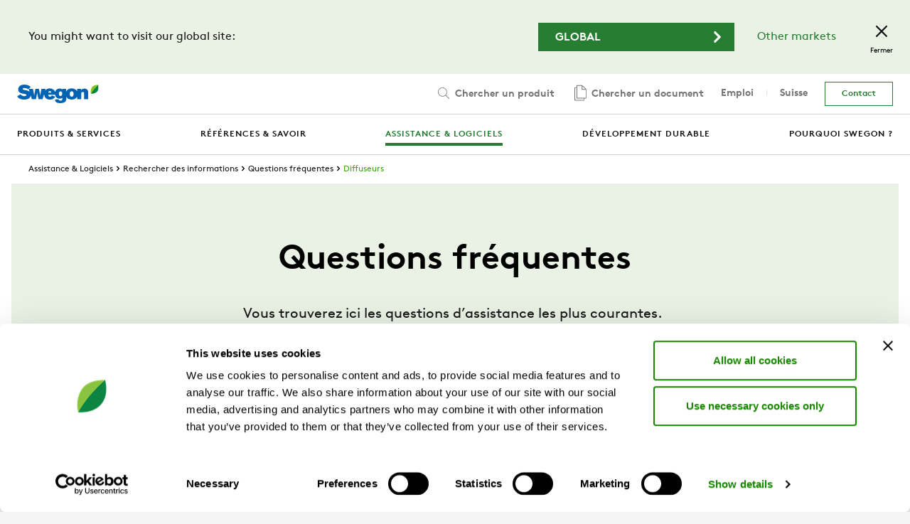

--- FILE ---
content_type: text/html; charset=utf-8
request_url: https://www.swegon.com/fr-ch/assistance/rechercher-des-informations/questions-frequentes/diffuseurs/
body_size: 40579
content:
<!DOCTYPE html>
<html class="no-js" lang="fr-CH">
<head>
    <meta charset="utf-8" />
    <meta http-equiv="x-ua-compatible" content="ie=edge">
    <script id="Cookiebot" src="https://consent.cookiebot.com/uc.js" data-cbid="7b60aeb3-682f-4f58-a880-61e3833e8205" data-blockingmode="auto" type="text/javascript" data-georegions="{'region':'DE','cbid':'33ae3342-4a76-4df0-873e-2f45a8e9d602'}"></script>
    <meta name="viewport" content="width=device-width, initial-scale=1" />
    <meta name="description" />
    <meta name="keywords" />

    <meta property="og:title" content="Diffuseurs | www.swegon.com" />
    <meta property="og:image" content="https://www.swegon.com/siteassets/_product-documents/home-ventilation/picturegallery/swegon_logo.png" /> 
    <meta property="og:site_name" content="Swegon" />
    <meta property="og:description" />
    <meta property="og:type" content="website" />
    <meta name="theme-color" content="#ffffff" />

    <title>Diffuseurs | www.swegon.com</title>

    <link rel="shortcut icon" href="/favicon.ico?v=11" />
    <link rel="apple-touch-icon" sizes="180x180" href="/Static/img/favicons/apple-touch-icon.png">
    <link rel="icon" type="image/png" href="/Static/img/favicons/favicon-32x32.png" sizes="32x32">
    <link rel="icon" type="image/png" href="/Static/img/favicons/favicon-16x16.png" sizes="16x16">
    <link rel="manifest" href="/Static/img/favicons/site.webmanifest.json">
    <link rel="mask-icon" href="/Static/img/favicons/safari-pinned-tab.svg" color="#5bbad5">

    <link href="/Assets/styles.css?v=202510211" rel="stylesheet">
    <link href="/Assets/print.css" rel="stylesheet" media="print">

<link href="https://www.swegon.com/fr-ch/assistance/rechercher-des-informations/questions-frequentes/diffuseurs/" rel="canonical" /><link href="https://www.swegon.com/support/find-information/faq/air-diffusers/" hreflang="x-default" rel="alternate" /><link href="https://www.swegon.com/uk/support/find-information/faq/air-diffusers/" hreflang="en-GB" rel="alternate" /><link href="https://www.swegon.com/de/support/informationen-finden/faq/luftauslasse/" hreflang="de" rel="alternate" /><link href="https://www.swegon.com/fr/Assistance/rechercher-des-informations/questions-frequentes/diffuseurs/" hreflang="fr" rel="alternate" /><link href="https://www.swegon.com/es/soporte/buscar-informacion/preguntas-frecuentes/difusores-de-aire/" hreflang="es" rel="alternate" /><link href="https://www.swegon.com/sv/support/hitta-information/faq/luftdon/" hreflang="sv" rel="alternate" /><link href="https://www.swegon.com/no/support/finn-informasjon/faq/ventiler/" hreflang="no" rel="alternate" /><link href="https://www.swegon.com/da/support/find-information/faq/luftarmaturer/" hreflang="da" rel="alternate" /><link href="https://www.swegon.com/fi/tekninen-tuki/etsi/faq/ilmanjakolaitteet/" hreflang="fi" rel="alternate" /><link href="https://www.swegon.com/nl-be/ondersteuning/informatie-zoeken/veelgestelde-vragen/luchtroosters/" hreflang="nl-BE" rel="alternate" /><link href="https://www.swegon.com/fr-be/assistance/rechercher-des-informations/questions-frequentes/diffuseurs/" hreflang="fr-BE" rel="alternate" /><link href="https://www.swegon.com/fr-ch/assistance/rechercher-des-informations/questions-frequentes/diffuseurs/" hreflang="fr-CH" rel="alternate" /><link href="https://www.swegon.com/it-ch/supporto/trova-informazioni/faq/diffusori-daria/" hreflang="it-CH" rel="alternate" /><link href="https://www.swegon.com/de-ch/support/information-finden/haufig-gestellte-fragen/luftauslasse/" hreflang="de-CH" rel="alternate" /><link href="https://www.swegon.com/it/supporto/trova-informazioni/faq/diffusori-daria/" hreflang="it" rel="alternate" /><link href="https://www.swegon.com/pl/wsparcie/znajd-informacje/faq/nawiewniki/" hreflang="pl" rel="alternate" />
    <!-- Google Tag Manager -->
    <script>
        (function (w, d, s, l, i) {
            w[l] = w[l] || []; w[l].push({
                'gtm.start':
                    new Date().getTime(), event: 'gtm.js'
            }); var f = d.getElementsByTagName(s)[0],
                j = d.createElement(s), dl = l != 'dataLayer' ? '& l=' + l : ''; j.async = true; j.src =
                    'https://www.googletagmanager.com/gtm.js?id=' + i + dl; f.parentNode.insertBefore(j, f);
        })(window, document, 'script', 'dataLayer', 'GTM-TZN3M9S');</script>
    <!-- End Google Tag Manager -->
    
</head>
<body>
    <!-- Google Tag Manager (noscript) -->
    <noscript>
        <iframe src="https://www.googletagmanager.com/ns.html?id=GTM-TZN3M9S" height="0" width="0" style="display:none;visibility:hidden"></iframe>
    </noscript>
    <!-- End Google Tag Manager (noscript) -->

    <div id="reactRootNode"></div>

    
<div class="top-bar">
	<div class="top-bar__inner">
		<div class="top-bar__content">
			<div class="row row--align-center">
				<div class="col col--span-12 col--span-m-6 col--bottom-gutter col--no-gutter-bottom-m">
					<div class="row">
						<div class="col col--no-gutter-left">
								<p class="h-no-margin">You might want to visit our global site:</p>

						</div>
					</div>
				</div>
				<div class="col col--span-12 col--span-m-6 col--align-end col--no-gutter h-text-align-center h-text-align-right-m">
					<div class="row row--align-center row--justify-end-m">
						<div class="col col--span-12 col--span-xs-6 col--span-xxl-5 col--gutter-right-xs col--bottom-gutter col--no-gutter-bottom-xs h-text-align-center h-text-align-right-m">
							<a class="button  button--wide h-no-margin button--icon" href="/support/find-information/faq/air-diffusers/">
								<span class="button__label">Global</span>
								<svg class="icon button__icon" focusable="false">
									<use xlink:href="#icon-chevron-right"></use>
								</svg>
							</a>
						</div>
                            <div class="col col--span-12 col--span-xs-6 col--auto-width-m col--gutter-left-xs col--gutter-left-xs h-text-align-center h-text-align-right-m">
                                <a href="#" class="h-margin-x-2" aria-controls="market-selector">Other markets</a>
                            </div>
					</div>
				</div>
			</div>
		</div>
		<button class="top-bar__close" data-cookie="marketisselected" data-cookie-consent="preferences">
			<svg class="icon top-bar__icon" focusable="false">
				<use xlink:href="#icon-close"></use>
			</svg>
			<span class="top-bar__label">Fermer</span>
		</button>
	</div>
</div>

    <div class="site-wrapper">

<header role="banner" class="header header--large  header--subnav-open">
    <div class="header__container">
        <div class="header__overlay"></div>
        <div class="header__inner">
            <div class="header__topbar">

                <div class="header__topbar-inner">
                    <a class="header__logo" title="Return to start page" href="https://www.swegon.com/fr-ch/">
                        <img src="/siteassets/logos/logo.svg?v=1620107735" alt="">
                    </a>
                </div>

                    <div class="header__search" id="header__search">


<div data-react="search-widget" data-props="{&quot;endpoint&quot;:&quot;/api/search/products&quot;,&quot;searchPageUrl&quot;:&quot;/fr-ch/resultat-de-la-recherche-de-produits/&quot;,&quot;form&quot;:{&quot;method&quot;:&quot;POST&quot;,&quot;body&quot;:{&quot;language&quot;:&quot;fr-CH&quot;,&quot;includeOnlyBuyable&quot;:&quot;false&quot;}},&quot;className&quot;:&quot;search-field--big&quot;,&quot;seeMoreText&quot;:&quot;Tout afficher&quot;,&quot;placeholderText&quot;:&quot;Chercher un produit&quot;}"></div>
                    </div>
            </div>

            <div class="header__mobile-menu">
                <button class="menu-button">
                    <span class="menu-button__icon"></span>
                    <span class="menu-button__label-wrapper">
                        <span class="menu-button__label menu-button__label--close">Menu</span>
                        <span class="menu-button__label menu-button__label--open">Fermer</span>
                    </span>
                </button>
            </div>

            <div class="header__main-nav">
                <div class="header__primary-nav">
                    <nav role="navigation" class="primary-nav" aria-label="Menu">
                        <div class="primary-nav__inner">
                            <ul class="primary-nav__menu">
                                    <li class="primary-nav__menu-item ">
                                        <a href="/fr-ch/produits-et-services/" target="" class="primary-nav__link" aria-controls="produits--services-19">
                                            <span class="primary-nav__menu-item-inner">Produits &amp; services</span>
                                                <span class="primary-nav__icon">
                                                    <svg class="icon" focusable="false">
                                                        <use xlink:href="#icon-chevron-right"></use>
                                                    </svg>
                                                </span>
                                        </a>
                                    </li>
                                    <li class="primary-nav__menu-item ">
                                        <a href="/fr-ch/references-et-savoir/" target="" class="primary-nav__link" >
                                            <span class="primary-nav__menu-item-inner">R&#xE9;f&#xE9;rences &amp; savoir</span>
                                        </a>
                                    </li>
                                    <li class="primary-nav__menu-item primary-nav__menu-item--active">
                                        <a href="/fr-ch/assistance/" target="" class="primary-nav__link" aria-controls="assistance-13">
                                            <span class="primary-nav__menu-item-inner">Assistance &amp; Logiciels</span>
                                                <span class="primary-nav__icon">
                                                    <svg class="icon" focusable="false">
                                                        <use xlink:href="#icon-chevron-right"></use>
                                                    </svg>
                                                </span>
                                        </a>
                                    </li>
                                    <li class="primary-nav__menu-item ">
                                        <a href="/fr-ch/developpement-durable/" target="" class="primary-nav__link" >
                                            <span class="primary-nav__menu-item-inner">D&#xE9;veloppement durable</span>
                                        </a>
                                    </li>
                                    <li class="primary-nav__menu-item ">
                                        <a href="/fr-ch/pourquoi-swegon/" target="" class="primary-nav__link" aria-controls="pourquoi-swegon-48">
                                            <span class="primary-nav__menu-item-inner">Pourquoi Swegon&#xA0;?</span>
                                                <span class="primary-nav__icon">
                                                    <svg class="icon" focusable="false">
                                                        <use xlink:href="#icon-chevron-right"></use>
                                                    </svg>
                                                </span>
                                        </a>
                                    </li>
                            </ul>
                        </div>
                    </nav>
                    <nav>
        <div class="subnav  " id="subnav-produits--services-19" aria-hidden="true">
            <button class="subnav__button">
                <svg class="icon subnav__button-icon" focusable="false">
                    <use xlink:href="#icon-chevron-left"></use>
                </svg>
                Retour au menu principal
            </button>
            <div class="subnav__header">
                <div class="subnav__title">Produits &amp; services</div>
                <a href="/fr-ch/produits-et-services/" class="link link--small">
                    <span class="link__label">aller &#xE0; la page</span>
                </a>
            </div>
            <div class="subnav__content">
                <ul class="subnav__list">
                        <li class="subnav__list-item ">
                            <a href="/fr-ch/produits-et-services/traitement-dair/" class="link link--icon link--dark link--small" aria-controls=subnav-Air-handling-1c778628-fr-ch.aspx-1073742547>
                                <span class="link__label">Traitement d&#x2019;air</span>
                                    <svg class="icon link__icon" focusable="false">
                                        <use xlink:href="#icon-chevron-right"></use>
                                    </svg>
                            </a>

        <div class="subnav subnav--submenu " id="subnav-Air-handling-1c778628-fr-ch.aspx-1073742547" aria-hidden="true">
            <button class="subnav__button">
                <svg class="icon subnav__button-icon" focusable="false">
                    <use xlink:href="#icon-chevron-left"></use>
                </svg>
                Retour au menu principal
            </button>
            <div class="subnav__header">
                <div class="subnav__title">Traitement d&#x2019;air</div>
                <a href="/fr-ch/produits-et-services/traitement-dair/" class="link link--small">
                    <span class="link__label">aller &#xE0; la page</span>
                </a>
            </div>
            <div class="subnav__content">
                <ul class="subnav__list">
                        <li class="subnav__list-item ">
                            <a href="/fr-ch/produits-et-services/traitement-dair/centrales-de-traitement-dair/" class="link link--icon link--dark link--small" >
                                <span class="link__label">Centrales de traitement d&#x2019;air</span>
                            </a>

                        </li>
                        <li class="subnav__list-item ">
                            <a href="/fr-ch/produits-et-services/traitement-dair/hottes-de-cuisine/" class="link link--icon link--dark link--small" >
                                <span class="link__label">Hottes de cuisine</span>
                            </a>

                        </li>
                </ul>
            </div>
        </div>
                        </li>
                        <li class="subnav__list-item ">
                            <a href="/fr-ch/produits-et-services/diffusion/" class="link link--icon link--dark link--small" aria-controls=subnav-Air-distribution-018322b1-fr-ch.aspx-1073742570>
                                <span class="link__label">Composants pour la diffusion</span>
                                    <svg class="icon link__icon" focusable="false">
                                        <use xlink:href="#icon-chevron-right"></use>
                                    </svg>
                            </a>

        <div class="subnav subnav--submenu " id="subnav-Air-distribution-018322b1-fr-ch.aspx-1073742570" aria-hidden="true">
            <button class="subnav__button">
                <svg class="icon subnav__button-icon" focusable="false">
                    <use xlink:href="#icon-chevron-left"></use>
                </svg>
                Retour au menu principal
            </button>
            <div class="subnav__header">
                <div class="subnav__title">Composants pour la diffusion</div>
                <a href="/fr-ch/produits-et-services/diffusion/" class="link link--small">
                    <span class="link__label">aller &#xE0; la page</span>
                </a>
            </div>
            <div class="subnav__content">
                <ul class="subnav__list">
                        <li class="subnav__list-item ">
                            <a href="/fr-ch/produits-et-services/diffusion/registres-et-unites-de-mesure/" class="link link--icon link--dark link--small" >
                                <span class="link__label">Registres et unit&#xE9;s de mesure</span>
                            </a>

                        </li>
                        <li class="subnav__list-item ">
                            <a href="/fr-ch/produits-et-services/diffusion/silencieux/" class="link link--icon link--dark link--small" >
                                <span class="link__label">Silencieux</span>
                            </a>

                        </li>
                        <li class="subnav__list-item ">
                            <a href="/fr-ch/produits-et-services/diffusion/grille/" class="link link--icon link--dark link--small" >
                                <span class="link__label">Grille</span>
                            </a>

                        </li>
                </ul>
            </div>
        </div>
                        </li>
                        <li class="subnav__list-item ">
                            <a href="/fr-ch/produits-et-services/terminaux/" class="link link--icon link--dark link--small" aria-controls=subnav-Room-Units-5f63de2f-fr-ch.aspx-1073742592>
                                <span class="link__label">Terminaux</span>
                                    <svg class="icon link__icon" focusable="false">
                                        <use xlink:href="#icon-chevron-right"></use>
                                    </svg>
                            </a>

        <div class="subnav subnav--submenu " id="subnav-Room-Units-5f63de2f-fr-ch.aspx-1073742592" aria-hidden="true">
            <button class="subnav__button">
                <svg class="icon subnav__button-icon" focusable="false">
                    <use xlink:href="#icon-chevron-left"></use>
                </svg>
                Retour au menu principal
            </button>
            <div class="subnav__header">
                <div class="subnav__title">Terminaux</div>
                <a href="/fr-ch/produits-et-services/terminaux/" class="link link--small">
                    <span class="link__label">aller &#xE0; la page</span>
                </a>
            </div>
            <div class="subnav__content">
                <ul class="subnav__list">
                        <li class="subnav__list-item ">
                            <a href="/fr-ch/produits-et-services/terminaux/diffuseurs/" class="link link--icon link--dark link--small" >
                                <span class="link__label">Diffuseurs</span>
                            </a>

                        </li>
                        <li class="subnav__list-item ">
                            <a href="/fr-ch/produits-et-services/terminaux/systemes-de-climatisation-a-induction-par-eau/" class="link link--icon link--dark link--small" >
                                <span class="link__label">Syst&#xE8;mes de climatisation &#xE0; induction par eau</span>
                            </a>

                        </li>
                        <li class="subnav__list-item ">
                            <a href="/fr-ch/produits-et-services/terminaux/plafonds-rayonnants/" class="link link--icon link--dark link--small" >
                                <span class="link__label">Plafonds rayonnants</span>
                            </a>

                        </li>
                </ul>
            </div>
        </div>
                        </li>
                        <li class="subnav__list-item ">
                            <a href="/fr-ch/produits-et-services/production-de-chaud-et-de-froid/" class="link link--icon link--dark link--small" aria-controls=subnav-Cooling-heating-production-fr-ch.aspx-1073742647>
                                <span class="link__label">Production de chaud et de froid</span>
                                    <svg class="icon link__icon" focusable="false">
                                        <use xlink:href="#icon-chevron-right"></use>
                                    </svg>
                            </a>

        <div class="subnav subnav--submenu " id="subnav-Cooling-heating-production-fr-ch.aspx-1073742647" aria-hidden="true">
            <button class="subnav__button">
                <svg class="icon subnav__button-icon" focusable="false">
                    <use xlink:href="#icon-chevron-left"></use>
                </svg>
                Retour au menu principal
            </button>
            <div class="subnav__header">
                <div class="subnav__title">Production de chaud et de froid</div>
                <a href="/fr-ch/produits-et-services/production-de-chaud-et-de-froid/" class="link link--small">
                    <span class="link__label">aller &#xE0; la page</span>
                </a>
            </div>
            <div class="subnav__content">
                <ul class="subnav__list">
                        <li class="subnav__list-item ">
                            <a href="/fr-ch/produits-et-services/production-de-chaud-et-de-froid/chauffage-et-refroidissement/" class="link link--icon link--dark link--small" >
                                <span class="link__label">Chauffage &amp; refroidissement</span>
                            </a>

                        </li>
                        <li class="subnav__list-item ">
                            <a href="/fr-ch/produits-et-services/production-de-chaud-et-de-froid/free-cooling/" class="link link--icon link--dark link--small" >
                                <span class="link__label">Free-cooling</span>
                            </a>

                        </li>
                        <li class="subnav__list-item ">
                            <a href="/fr-ch/produits-et-services/production-de-chaud-et-de-froid/refroidissement-dinstallations-informatiques/" class="link link--icon link--dark link--small" >
                                <span class="link__label">Refroidissement d&#x2019;installations informatiques</span>
                            </a>

                        </li>
                        <li class="subnav__list-item ">
                            <a href="/fr-ch/produits-et-services/production-de-chaud-et-de-froid/packs-dinstallation-en-toiture/" class="link link--icon link--dark link--small" >
                                <span class="link__label">Packs d&#x2019;installation en toiture</span>
                            </a>

                        </li>
                        <li class="subnav__list-item ">
                            <a href="/fr-ch/produits-et-services/production-de-chaud-et-de-froid/source-distante/" class="link link--icon link--dark link--small" >
                                <span class="link__label">Source distante</span>
                            </a>

                        </li>
                </ul>
            </div>
        </div>
                        </li>
                        <li class="subnav__list-item ">
                            <a href="/fr-ch/produits-et-services/systemes-de-regulation-dune-piece/" class="link link--icon link--dark link--small" aria-controls=subnav-Room-management-systems-1ea7d0f9-fr-ch.aspx-1073742669>
                                <span class="link__label">Syst&#xE8;mes de r&#xE9;gulation d&#x2019;une pi&#xE8;ce</span>
                                    <svg class="icon link__icon" focusable="false">
                                        <use xlink:href="#icon-chevron-right"></use>
                                    </svg>
                            </a>

        <div class="subnav subnav--submenu " id="subnav-Room-management-systems-1ea7d0f9-fr-ch.aspx-1073742669" aria-hidden="true">
            <button class="subnav__button">
                <svg class="icon subnav__button-icon" focusable="false">
                    <use xlink:href="#icon-chevron-left"></use>
                </svg>
                Retour au menu principal
            </button>
            <div class="subnav__header">
                <div class="subnav__title">Syst&#xE8;mes de r&#xE9;gulation d&#x2019;une pi&#xE8;ce</div>
                <a href="/fr-ch/produits-et-services/systemes-de-regulation-dune-piece/" class="link link--small">
                    <span class="link__label">aller &#xE0; la page</span>
                </a>
            </div>
            <div class="subnav__content">
                <ul class="subnav__list">
                        <li class="subnav__list-item ">
                            <a href="/fr-ch/produits-et-services/systemes-de-regulation-dune-piece/wise/" class="link link--icon link--dark link--small" >
                                <span class="link__label">WISE</span>
                            </a>

                        </li>
                        <li class="subnav__list-item ">
                            <a href="/fr-ch/produits-et-services/systemes-de-regulation-dune-piece/react/" class="link link--icon link--dark link--small" >
                                <span class="link__label">REACT</span>
                            </a>

                        </li>
                        <li class="subnav__list-item ">
                            <a href="/fr-ch/produits-et-services/systemes-de-regulation-dune-piece/thermostats/" class="link link--icon link--dark link--small" >
                                <span class="link__label">Thermostats</span>
                            </a>

                        </li>
                </ul>
            </div>
        </div>
                        </li>
                        <li class="subnav__list-item ">
                            <a href="/fr-ch/produits-et-services/services-et-connectivite/" class="link link--icon link--dark link--small" aria-controls=subnav-Services-connectivity-e98910a3-fr-ch.aspx-1073742694>
                                <span class="link__label">Services &amp; connectivit&#xE9;</span>
                                    <svg class="icon link__icon" focusable="false">
                                        <use xlink:href="#icon-chevron-right"></use>
                                    </svg>
                            </a>

        <div class="subnav subnav--submenu " id="subnav-Services-connectivity-e98910a3-fr-ch.aspx-1073742694" aria-hidden="true">
            <button class="subnav__button">
                <svg class="icon subnav__button-icon" focusable="false">
                    <use xlink:href="#icon-chevron-left"></use>
                </svg>
                Retour au menu principal
            </button>
            <div class="subnav__header">
                <div class="subnav__title">Services &amp; connectivit&#xE9;</div>
                <a href="/fr-ch/produits-et-services/services-et-connectivite/" class="link link--small">
                    <span class="link__label">aller &#xE0; la page</span>
                </a>
            </div>
            <div class="subnav__content">
                <ul class="subnav__list">
                        <li class="subnav__list-item ">
                            <a href="/fr-ch/produits-et-services/services-et-connectivite/services-numeriques/" class="link link--icon link--dark link--small" >
                                <span class="link__label">Services num&#xE9;riques</span>
                            </a>

                        </li>
                        <li class="subnav__list-item ">
                            <a href="/fr-ch/produits-et-services/services-et-connectivite/services-techniques/" class="link link--icon link--dark link--small" >
                                <span class="link__label">Services techniques</span>
                            </a>

                        </li>
                </ul>
            </div>
        </div>
                        </li>
                </ul>
            </div>
        </div>
        <div class="subnav  subnav--submenu-open" id="subnav-assistance-13" aria-hidden="false">
            <button class="subnav__button">
                <svg class="icon subnav__button-icon" focusable="false">
                    <use xlink:href="#icon-chevron-left"></use>
                </svg>
                Retour au menu principal
            </button>
            <div class="subnav__header">
                <div class="subnav__title">Assistance &amp; Logiciels</div>
                <a href="/fr-ch/assistance/" class="link link--small">
                    <span class="link__label">aller &#xE0; la page</span>
                </a>
            </div>
            <div class="subnav__content">
                <ul class="subnav__list">
                        <li class="subnav__list-item subnav__list-item--active">
                            <a href="/fr-ch/assistance/rechercher-des-informations/" class="link link--icon link--dark link--small" aria-controls=subnav-rechercher-des-informations-45479>
                                <span class="link__label">Rechercher des informations</span>
                                    <svg class="icon link__icon" focusable="false">
                                        <use xlink:href="#icon-chevron-right"></use>
                                    </svg>
                            </a>

        <div class="subnav subnav--submenu " id="subnav-rechercher-des-informations-45479" aria-hidden="false">
            <button class="subnav__button">
                <svg class="icon subnav__button-icon" focusable="false">
                    <use xlink:href="#icon-chevron-left"></use>
                </svg>
                Assistance &amp; Logiciels
            </button>
            <div class="subnav__header">
                <div class="subnav__title">Rechercher des informations</div>
                <a href="/fr-ch/assistance/rechercher-des-informations/" class="link link--small">
                    <span class="link__label">aller &#xE0; la page</span>
                </a>
            </div>
            <div class="subnav__content">
                <ul class="subnav__list">
                        <li class="subnav__list-item ">
                            <a href="/fr-ch/assistance/rechercher-des-informations/trouver-de-la-documentation/" class="link link--icon link--dark link--small" >
                                <span class="link__label">Trouver de la documentation</span>
                            </a>

                        </li>
                        <li class="subnav__list-item ">
                            <a href="/fr-ch/assistance/rechercher-des-informations/archivage-de-documents/" class="link link--icon link--dark link--small" >
                                <span class="link__label">Archivage de documents</span>
                            </a>

                        </li>
                        <li class="subnav__list-item ">
                            <a href="/fr-ch/assistance/rechercher-des-informations/questions-frequentes/" class="link link--icon link--dark link--small" >
                                <span class="link__label">Questions fr&#xE9;quentes</span>
                            </a>

                        </li>
                        <li class="subnav__list-item ">
                            <a href="/fr-ch/assistance/rechercher-des-informations/bim/" class="link link--icon link--dark link--small" >
                                <span class="link__label">BIM</span>
                            </a>

                        </li>
                        <li class="subnav__list-item ">
                            <a href="/fr-ch/assistance/rechercher-des-informations/pre-sales/" class="link link--icon link--dark link--small" >
                                <span class="link__label">Pre Sales</span>
                            </a>

                        </li>
                        <li class="subnav__list-item ">
                            <a href="/fr-ch/assistance/rechercher-des-informations/certifications-des-batiments/" class="link link--icon link--dark link--small" >
                                <span class="link__label">Certifications des b&#xE2;timents</span>
                            </a>

                        </li>
                </ul>
            </div>
        </div>
                        </li>
                        <li class="subnav__list-item ">
                            <a href="/fr-ch/assistance/service/" class="link link--icon link--dark link--small" aria-controls=subnav-service-1107>
                                <span class="link__label">Service</span>
                                    <svg class="icon link__icon" focusable="false">
                                        <use xlink:href="#icon-chevron-right"></use>
                                    </svg>
                            </a>

        <div class="subnav subnav--submenu " id="subnav-service-1107" aria-hidden="true">
            <button class="subnav__button">
                <svg class="icon subnav__button-icon" focusable="false">
                    <use xlink:href="#icon-chevron-left"></use>
                </svg>
                Assistance &amp; Logiciels
            </button>
            <div class="subnav__header">
                <div class="subnav__title">Service</div>
                <a href="/fr-ch/assistance/service/" class="link link--small">
                    <span class="link__label">aller &#xE0; la page</span>
                </a>
            </div>
            <div class="subnav__content">
                <ul class="subnav__list">
                        <li class="subnav__list-item ">
                            <a href="/fr-ch/assistance/service/Commander-une-piece-detachee/" class="link link--icon link--dark link--small" >
                                <span class="link__label">Commander une pi&#xE8;ce d&#xE9;tach&#xE9;e</span>
                            </a>

                        </li>
                        <li class="subnav__list-item ">
                            <a href="/fr-ch/assistance/service/Signalement-de-defaut/" class="link link--icon link--dark link--small" >
                                <span class="link__label">Signalement de d&#xE9;faut</span>
                            </a>

                        </li>
                        <li class="subnav__list-item ">
                            <a href="/fr-ch/assistance/service/Questions-techniques/" class="link link--icon link--dark link--small" >
                                <span class="link__label">Questions techniques</span>
                            </a>

                        </li>
                </ul>
            </div>
        </div>
                        </li>
                        <li class="subnav__list-item ">
                            <a href="/fr-ch/assistance/logiciels/" class="link link--icon link--dark link--small" aria-controls=subnav-logiciels-12>
                                <span class="link__label">Logiciels</span>
                                    <svg class="icon link__icon" focusable="false">
                                        <use xlink:href="#icon-chevron-right"></use>
                                    </svg>
                            </a>

        <div class="subnav subnav--submenu " id="subnav-logiciels-12" aria-hidden="true">
            <button class="subnav__button">
                <svg class="icon subnav__button-icon" focusable="false">
                    <use xlink:href="#icon-chevron-left"></use>
                </svg>
                Assistance &amp; Logiciels
            </button>
            <div class="subnav__header">
                <div class="subnav__title">Logiciels</div>
                <a href="/fr-ch/assistance/logiciels/" class="link link--small">
                    <span class="link__label">aller &#xE0; la page</span>
                </a>
            </div>
            <div class="subnav__content">
                <ul class="subnav__list">
                        <li class="subnav__list-item ">
                            <a href="/fr-ch/assistance/logiciels/#ahu" class="link link--icon link--dark link--small" >
                                <span class="link__label">Syst&#xE8;mes de ventilation et ventilateurs de toit</span>
                            </a>

                        </li>
                        <li class="subnav__list-item ">
                            <a href="/fr-ch/assistance/logiciels/#diffusion" class="link link--icon link--dark link--small" >
                                <span class="link__label">Diffusion d&#x2019;air et acoustique</span>
                            </a>

                        </li>
                        <li class="subnav__list-item ">
                            <a href="/fr-ch/assistance/logiciels/#chaudetdefroid" class="link link--icon link--dark link--small" >
                                <span class="link__label">Production de chaud et de froid</span>
                            </a>

                        </li>
                        <li class="subnav__list-item ">
                            <a href="/fr-ch/assistance/logiciels/#climatinterieur" class="link link--icon link--dark link--small" >
                                <span class="link__label">Outils pour le climat int&#xE9;rieur</span>
                            </a>

                        </li>
                        <li class="subnav__list-item ">
                            <a href="/fr-ch/assistance/logiciels/produits-connectes/" class="link link--icon link--dark link--small" >
                                <span class="link__label">Produits connect&#xE9;s</span>
                            </a>

                        </li>
                        <li class="subnav__list-item ">
                            <a href="/fr-ch/assistance/logiciels/#configuration" class="link link--icon link--dark link--small" >
                                <span class="link__label">Service et de configuration</span>
                            </a>

                        </li>
                        <li class="subnav__list-item ">
                            <a href="/fr-ch/assistance/logiciels/#bim" class="link link--icon link--dark link--small" >
                                <span class="link__label">Outils et informations associ&#xE9;s</span>
                            </a>

                        </li>
                </ul>
            </div>
        </div>
                        </li>
                </ul>
            </div>
        </div>
        <div class="subnav  " id="subnav-pourquoi-swegon-48" aria-hidden="true">
            <button class="subnav__button">
                <svg class="icon subnav__button-icon" focusable="false">
                    <use xlink:href="#icon-chevron-left"></use>
                </svg>
                Retour au menu principal
            </button>
            <div class="subnav__header">
                <div class="subnav__title">Pourquoi Swegon&#xA0;?</div>
                <a href="/fr-ch/pourquoi-swegon/" class="link link--small">
                    <span class="link__label">aller &#xE0; la page</span>
                </a>
            </div>
            <div class="subnav__content">
                <ul class="subnav__list">
                        <li class="subnav__list-item ">
                            <a href="/fr-ch/pourquoi-swegon/cgv-fr/" class="link link--icon link--dark link--small" >
                                <span class="link__label">CGV FR</span>
                            </a>

                        </li>
                </ul>
            </div>
        </div>
                    </nav>
                        <div class="header__secondary-nav">
                            <nav role="navigation" class="secondary-nav" aria-label="Menu">
                                <ul class="secondary-nav__menu">

                                        <li class="secondary-nav__menu-item" id="find-products-li">
                                            <button class="secondary-nav__link open-search-button" aria-expanded="false" aria-controls="header__search">
                                                <svg class="icon secondary-nav__icon" focusable="false">
                                                    <use xlink:href="#icon-search-small"></use>
                                                </svg>
                                                Chercher un produit
                                            </button>
                                        </li>

                                        <li id="find-documents-li" class="secondary-nav__menu-item">
                                            <a id="find-documents-link" class="secondary-nav__link " href="/fr-ch/assistance/rechercher-des-informations/trouver-de-la-documentation/">
                                                <svg class="icon secondary-nav__icon" focusable="false">
                                                    <use xlink:href="#icon-documents"></use>
                                                </svg>
                                                Chercher un document
                                            </a>
                                        </li>

                                        <li id="career-li" class="secondary-nav__menu-item">
                                            <a id="career-link" class="secondary-nav__link " href="https://www.swegon.com/fr-ch/emploi/">
                                                Emploi
                                            </a>
                                        </li>

                                        <li id="language-selector-li" class="secondary-nav__menu-item secondary-nav__link__divider">
                                            <button class="secondary-nav__link" aria-controls="market-selector">
                                                Suisse
                                            </button>
                                        </li>

                                        <li class="secondary-nav__menu-item">
                                            <a href="/fr-ch/contact/" class="secondary-nav__link  secondary-nav__link--button">
                                                Contact
                                            </a>
                                        </li>
                                </ul>
                            </nav>

                        </div>
                </div>
            </div>
        </div>
        <div class="mega-menu">
                    <div id="produits--services-19" aria-hidden="true" class="mega-menu__item">
                        <div class="mega-menu__item-inner">
                            <div class="mega-menu__header">
                                <a href="/fr-ch/produits-et-services/" class="link link--icon link--dark link--big link--bold">
                                    <span class="link__label">Produits &amp; services</span>
                                    <svg class="icon link__icon" focusable="false">
                                        <use xlink:href="#icon-chevron-right"></use>
                                    </svg>
                                </a>
                            </div>

                            <div class="mega-menu__content">
                                <div class="row">
                                        <div class="col col--span-12 col--span-xs-6 col--span-s-4 col--span-l-3">
                                            <ul class="mega-menu__list">
                                                <li class="mega-menu__list-item">
                                                    <a href="/fr-ch/produits-et-services/traitement-dair/" class="link link--icon link--dark link--bold">
                                                        <span class="link__label">Traitement d&#x2019;air</span>
                                                        <svg class="icon link__icon" focusable="false">
                                                            <use xlink:href="#icon-chevron-right"></use>
                                                        </svg>
                                                    </a>
                                                </li>
                                                        <li class="mega-menu__list-item">
                                                            <a href="/fr-ch/produits-et-services/traitement-dair/centrales-de-traitement-dair/" class="link link--dark link--small">
                                                                <span class="link__label">Centrales de traitement d&#x2019;air</span>
                                                            </a>
                                                        </li>
                                                        <li class="mega-menu__list-item">
                                                            <a href="/fr-ch/produits-et-services/traitement-dair/hottes-de-cuisine/" class="link link--dark link--small">
                                                                <span class="link__label">Hottes de cuisine</span>
                                                            </a>
                                                        </li>
                                            </ul>
                                        </div>
                                        <div class="col col--span-12 col--span-xs-6 col--span-s-4 col--span-l-3">
                                            <ul class="mega-menu__list">
                                                <li class="mega-menu__list-item">
                                                    <a href="/fr-ch/produits-et-services/diffusion/" class="link link--icon link--dark link--bold">
                                                        <span class="link__label">Composants pour la diffusion</span>
                                                        <svg class="icon link__icon" focusable="false">
                                                            <use xlink:href="#icon-chevron-right"></use>
                                                        </svg>
                                                    </a>
                                                </li>
                                                        <li class="mega-menu__list-item">
                                                            <a href="/fr-ch/produits-et-services/diffusion/registres-et-unites-de-mesure/" class="link link--dark link--small">
                                                                <span class="link__label">Registres et unit&#xE9;s de mesure</span>
                                                            </a>
                                                        </li>
                                                        <li class="mega-menu__list-item">
                                                            <a href="/fr-ch/produits-et-services/diffusion/silencieux/" class="link link--dark link--small">
                                                                <span class="link__label">Silencieux</span>
                                                            </a>
                                                        </li>
                                                        <li class="mega-menu__list-item">
                                                            <a href="/fr-ch/produits-et-services/diffusion/grille/" class="link link--dark link--small">
                                                                <span class="link__label">Grille</span>
                                                            </a>
                                                        </li>
                                            </ul>
                                        </div>
                                        <div class="col col--span-12 col--span-xs-6 col--span-s-4 col--span-l-3">
                                            <ul class="mega-menu__list">
                                                <li class="mega-menu__list-item">
                                                    <a href="/fr-ch/produits-et-services/terminaux/" class="link link--icon link--dark link--bold">
                                                        <span class="link__label">Terminaux</span>
                                                        <svg class="icon link__icon" focusable="false">
                                                            <use xlink:href="#icon-chevron-right"></use>
                                                        </svg>
                                                    </a>
                                                </li>
                                                        <li class="mega-menu__list-item">
                                                            <a href="/fr-ch/produits-et-services/terminaux/diffuseurs/" class="link link--dark link--small">
                                                                <span class="link__label">Diffuseurs</span>
                                                            </a>
                                                        </li>
                                                        <li class="mega-menu__list-item">
                                                            <a href="/fr-ch/produits-et-services/terminaux/systemes-de-climatisation-a-induction-par-eau/" class="link link--dark link--small">
                                                                <span class="link__label">Syst&#xE8;mes de climatisation &#xE0; induction par eau</span>
                                                            </a>
                                                        </li>
                                                        <li class="mega-menu__list-item">
                                                            <a href="/fr-ch/produits-et-services/terminaux/plafonds-rayonnants/" class="link link--dark link--small">
                                                                <span class="link__label">Plafonds rayonnants</span>
                                                            </a>
                                                        </li>
                                            </ul>
                                        </div>
                                        <div class="col col--span-12 col--span-xs-6 col--span-s-4 col--span-l-3">
                                            <ul class="mega-menu__list">
                                                <li class="mega-menu__list-item">
                                                    <a href="/fr-ch/produits-et-services/production-de-chaud-et-de-froid/" class="link link--icon link--dark link--bold">
                                                        <span class="link__label">Production de chaud et de froid</span>
                                                        <svg class="icon link__icon" focusable="false">
                                                            <use xlink:href="#icon-chevron-right"></use>
                                                        </svg>
                                                    </a>
                                                </li>
                                                        <li class="mega-menu__list-item">
                                                            <a href="/fr-ch/produits-et-services/production-de-chaud-et-de-froid/chauffage-et-refroidissement/" class="link link--dark link--small">
                                                                <span class="link__label">Chauffage &amp; refroidissement</span>
                                                            </a>
                                                        </li>
                                                        <li class="mega-menu__list-item">
                                                            <a href="/fr-ch/produits-et-services/production-de-chaud-et-de-froid/free-cooling/" class="link link--dark link--small">
                                                                <span class="link__label">Free-cooling</span>
                                                            </a>
                                                        </li>
                                                        <li class="mega-menu__list-item">
                                                            <a href="/fr-ch/produits-et-services/production-de-chaud-et-de-froid/refroidissement-dinstallations-informatiques/" class="link link--dark link--small">
                                                                <span class="link__label">Refroidissement d&#x2019;installations informatiques</span>
                                                            </a>
                                                        </li>
                                                        <li class="mega-menu__list-item">
                                                            <a href="/fr-ch/produits-et-services/production-de-chaud-et-de-froid/packs-dinstallation-en-toiture/" class="link link--dark link--small">
                                                                <span class="link__label">Packs d&#x2019;installation en toiture</span>
                                                            </a>
                                                        </li>
                                                        <li class="mega-menu__list-item">
                                                            <a href="/fr-ch/produits-et-services/production-de-chaud-et-de-froid/source-distante/" class="link link--dark link--small">
                                                                <span class="link__label">Source distante</span>
                                                            </a>
                                                        </li>
                                            </ul>
                                        </div>
                                        <div class="col col--span-12 col--span-xs-6 col--span-s-4 col--span-l-3">
                                            <ul class="mega-menu__list">
                                                <li class="mega-menu__list-item">
                                                    <a href="/fr-ch/produits-et-services/systemes-de-regulation-dune-piece/" class="link link--icon link--dark link--bold">
                                                        <span class="link__label">Syst&#xE8;mes de r&#xE9;gulation d&#x2019;une pi&#xE8;ce</span>
                                                        <svg class="icon link__icon" focusable="false">
                                                            <use xlink:href="#icon-chevron-right"></use>
                                                        </svg>
                                                    </a>
                                                </li>
                                                        <li class="mega-menu__list-item">
                                                            <a href="/fr-ch/produits-et-services/systemes-de-regulation-dune-piece/wise/" class="link link--dark link--small">
                                                                <span class="link__label">WISE</span>
                                                            </a>
                                                        </li>
                                                        <li class="mega-menu__list-item">
                                                            <a href="/fr-ch/produits-et-services/systemes-de-regulation-dune-piece/react/" class="link link--dark link--small">
                                                                <span class="link__label">REACT</span>
                                                            </a>
                                                        </li>
                                                        <li class="mega-menu__list-item">
                                                            <a href="/fr-ch/produits-et-services/systemes-de-regulation-dune-piece/thermostats/" class="link link--dark link--small">
                                                                <span class="link__label">Thermostats</span>
                                                            </a>
                                                        </li>
                                            </ul>
                                        </div>
                                        <div class="col col--span-12 col--span-xs-6 col--span-s-4 col--span-l-3">
                                            <ul class="mega-menu__list">
                                                <li class="mega-menu__list-item">
                                                    <a href="/fr-ch/produits-et-services/services-et-connectivite/" class="link link--icon link--dark link--bold">
                                                        <span class="link__label">Services &amp; connectivit&#xE9;</span>
                                                        <svg class="icon link__icon" focusable="false">
                                                            <use xlink:href="#icon-chevron-right"></use>
                                                        </svg>
                                                    </a>
                                                </li>
                                                        <li class="mega-menu__list-item">
                                                            <a href="/fr-ch/produits-et-services/services-et-connectivite/services-numeriques/" class="link link--dark link--small">
                                                                <span class="link__label">Services num&#xE9;riques</span>
                                                            </a>
                                                        </li>
                                                        <li class="mega-menu__list-item">
                                                            <a href="/fr-ch/produits-et-services/services-et-connectivite/services-techniques/" class="link link--dark link--small">
                                                                <span class="link__label">Services techniques</span>
                                                            </a>
                                                        </li>
                                            </ul>
                                        </div>
                                </div>
                            </div>

                            <a href="#" class="mega-menu__close" aria-label="Fermer">Fermer</a>

                        </div>
                    </div>
                    <div id="assistance-13" aria-hidden="true" class="mega-menu__item">
                        <div class="mega-menu__item-inner">
                            <div class="mega-menu__header">
                                <a href="/fr-ch/assistance/" class="link link--icon link--dark link--big link--bold">
                                    <span class="link__label">Assistance &amp; Logiciels</span>
                                    <svg class="icon link__icon" focusable="false">
                                        <use xlink:href="#icon-chevron-right"></use>
                                    </svg>
                                </a>
                            </div>

                            <div class="mega-menu__content">
                                <div class="row">
                                        <div class="col col--span-12 col--span-xs-6 col--span-s-4 col--span-l-3">
                                            <ul class="mega-menu__list">
                                                <li class="mega-menu__list-item">
                                                    <a href="/fr-ch/assistance/rechercher-des-informations/" class="link link--icon link--dark link--bold">
                                                        <span class="link__label">Rechercher des informations</span>
                                                        <svg class="icon link__icon" focusable="false">
                                                            <use xlink:href="#icon-chevron-right"></use>
                                                        </svg>
                                                    </a>
                                                </li>
                                                        <li class="mega-menu__list-item">
                                                            <a href="/fr-ch/assistance/rechercher-des-informations/trouver-de-la-documentation/" class="link link--dark link--small">
                                                                <span class="link__label">Trouver de la documentation</span>
                                                            </a>
                                                        </li>
                                                        <li class="mega-menu__list-item">
                                                            <a href="/fr-ch/assistance/rechercher-des-informations/archivage-de-documents/" class="link link--dark link--small">
                                                                <span class="link__label">Archivage de documents</span>
                                                            </a>
                                                        </li>
                                                        <li class="mega-menu__list-item">
                                                            <a href="/fr-ch/assistance/rechercher-des-informations/questions-frequentes/" class="link link--dark link--small">
                                                                <span class="link__label">Questions fr&#xE9;quentes</span>
                                                            </a>
                                                        </li>
                                                        <li class="mega-menu__list-item">
                                                            <a href="/fr-ch/assistance/rechercher-des-informations/bim/" class="link link--dark link--small">
                                                                <span class="link__label">BIM</span>
                                                            </a>
                                                        </li>
                                                        <li class="mega-menu__list-item">
                                                            <a href="/fr-ch/assistance/rechercher-des-informations/pre-sales/" class="link link--dark link--small">
                                                                <span class="link__label">Pre Sales</span>
                                                            </a>
                                                        </li>
                                                        <li class="mega-menu__list-item">
                                                            <a href="/fr-ch/assistance/rechercher-des-informations/certifications-des-batiments/" class="link link--dark link--small">
                                                                <span class="link__label">Certifications des b&#xE2;timents</span>
                                                            </a>
                                                        </li>
                                            </ul>
                                        </div>
                                        <div class="col col--span-12 col--span-xs-6 col--span-s-4 col--span-l-3">
                                            <ul class="mega-menu__list">
                                                <li class="mega-menu__list-item">
                                                    <a href="/fr-ch/assistance/service/" class="link link--icon link--dark link--bold">
                                                        <span class="link__label">Service</span>
                                                        <svg class="icon link__icon" focusable="false">
                                                            <use xlink:href="#icon-chevron-right"></use>
                                                        </svg>
                                                    </a>
                                                </li>
                                                        <li class="mega-menu__list-item">
                                                            <a href="/fr-ch/assistance/service/Commander-une-piece-detachee/" class="link link--dark link--small">
                                                                <span class="link__label">Commander une pi&#xE8;ce d&#xE9;tach&#xE9;e</span>
                                                            </a>
                                                        </li>
                                                        <li class="mega-menu__list-item">
                                                            <a href="/fr-ch/assistance/service/Signalement-de-defaut/" class="link link--dark link--small">
                                                                <span class="link__label">Signalement de d&#xE9;faut</span>
                                                            </a>
                                                        </li>
                                                        <li class="mega-menu__list-item">
                                                            <a href="/fr-ch/assistance/service/Questions-techniques/" class="link link--dark link--small">
                                                                <span class="link__label">Questions techniques</span>
                                                            </a>
                                                        </li>
                                            </ul>
                                        </div>
                                        <div class="col col--span-12 col--span-xs-6 col--span-s-4 col--span-l-3">
                                            <ul class="mega-menu__list">
                                                <li class="mega-menu__list-item">
                                                    <a href="/fr-ch/assistance/logiciels/" class="link link--icon link--dark link--bold">
                                                        <span class="link__label">Logiciels</span>
                                                        <svg class="icon link__icon" focusable="false">
                                                            <use xlink:href="#icon-chevron-right"></use>
                                                        </svg>
                                                    </a>
                                                </li>
                                                        <li class="mega-menu__list-item">
                                                            <a href="/fr-ch/assistance/logiciels/#ahu" class="link link--dark link--small">
                                                                <span class="link__label">Syst&#xE8;mes de ventilation et ventilateurs de toit</span>
                                                            </a>
                                                        </li>
                                                        <li class="mega-menu__list-item">
                                                            <a href="/fr-ch/assistance/logiciels/#diffusion" class="link link--dark link--small">
                                                                <span class="link__label">Diffusion d&#x2019;air et acoustique</span>
                                                            </a>
                                                        </li>
                                                        <li class="mega-menu__list-item">
                                                            <a href="/fr-ch/assistance/logiciels/#chaudetdefroid" class="link link--dark link--small">
                                                                <span class="link__label">Production de chaud et de froid</span>
                                                            </a>
                                                        </li>
                                                        <li class="mega-menu__list-item">
                                                            <a href="/fr-ch/assistance/logiciels/#climatinterieur" class="link link--dark link--small">
                                                                <span class="link__label">Outils pour le climat int&#xE9;rieur</span>
                                                            </a>
                                                        </li>
                                                        <li class="mega-menu__list-item">
                                                            <a href="/fr-ch/assistance/logiciels/produits-connectes/" class="link link--dark link--small">
                                                                <span class="link__label">Produits connect&#xE9;s</span>
                                                            </a>
                                                        </li>
                                                        <li class="mega-menu__list-item">
                                                            <a href="/fr-ch/assistance/logiciels/#configuration" class="link link--dark link--small">
                                                                <span class="link__label">Service et de configuration</span>
                                                            </a>
                                                        </li>
                                                        <li class="mega-menu__list-item">
                                                            <a href="/fr-ch/assistance/logiciels/#bim" class="link link--dark link--small">
                                                                <span class="link__label">Outils et informations associ&#xE9;s</span>
                                                            </a>
                                                        </li>
                                            </ul>
                                        </div>
                                </div>
                            </div>

                            <a href="#" class="mega-menu__close" aria-label="Fermer">Fermer</a>

                        </div>
                    </div>
                    <div id="pourquoi-swegon-48" aria-hidden="true" class="mega-menu__item">
                        <div class="mega-menu__item-inner">
                            <div class="mega-menu__header">
                                <a href="/fr-ch/pourquoi-swegon/" class="link link--icon link--dark link--big link--bold">
                                    <span class="link__label">Pourquoi Swegon&#xA0;?</span>
                                    <svg class="icon link__icon" focusable="false">
                                        <use xlink:href="#icon-chevron-right"></use>
                                    </svg>
                                </a>
                            </div>

                            <div class="mega-menu__content">
                                <div class="row">
                                        <div class="col col--span-12 col--span-xs-6 col--span-s-4 col--span-l-3">
                                            <ul class="mega-menu__list">
                                                <li class="mega-menu__list-item">
                                                    <a href="/fr-ch/pourquoi-swegon/cgv-fr/" class="link link--icon link--dark link--bold">
                                                        <span class="link__label">CGV FR</span>
                                                        <svg class="icon link__icon" focusable="false">
                                                            <use xlink:href="#icon-chevron-right"></use>
                                                        </svg>
                                                    </a>
                                                </li>
                                            </ul>
                                        </div>
                                </div>
                            </div>

                            <a href="#" class="mega-menu__close" aria-label="Fermer">Fermer</a>

                        </div>
                    </div>
        </div>
    </div>
</header>


        <main role="main" class="main-content ">
            
    <div class="h-clearfix">
        <ul class="breadcrumbs">
                <li class="breadcrumbs__item breadcrumbs__item--dots">...</li>

                <li class="breadcrumbs__item hidden-mobile"><a href="/fr-ch/assistance/">Assistance &amp; Logiciels</a></li>
                <li class="breadcrumbs__item hidden-mobile"><a href="/fr-ch/assistance/rechercher-des-informations/">Rechercher des informations</a></li>
                <li class="breadcrumbs__item "><a href="/fr-ch/assistance/rechercher-des-informations/questions-frequentes/">Questions fr&#xE9;quentes</a></li>
                <li class="breadcrumbs__item "><a href="/fr-ch/assistance/rechercher-des-informations/questions-frequentes/diffuseurs/">Diffuseurs</a></li>
        </ul>
    </div>

            







<section  class="theme--green h-text-align-center-m panel panel--compact panel--margin-bottom">
    <div class="panel__inner">
        <div class="row row--justify-around">
            <div class="col col--span-12 col--no-gutter col--span-m-10 col--span-l-8">
<h1  class="h-padding-bottom-1 ">Questions fréquentes</h1>                    <div class="preamble ">
<p>Vous trouverez ici les questions d’assistance les plus courantes. </p></div>


            </div>

        </div>
    </div>
</section>





<section  class="theme--grey   panel--no-spacing-bottom h-text-align-center-m panel panel--compact panel--margin-bottom">
    <div class="panel__inner">
        <div class="row row--justify-around">
            <div class="col col--span-12 col--no-gutter col--span-m-10 col--span-l-8">
<h2  class="h-padding-bottom-1 ">DIFFUSEURS</h2>

            </div>

        </div>
    </div>
</section>




<section 		 class="panel panel--compact theme--grey   panel--no-padding-top panel--margin-bottom ">
	<div class="panel__inner">

		<div class="row">

				<div class="col col--span-12 col--span-s-6 col--span-xl-3 col--bottom-gutter-s col--bottom-gutter-small">

	<div class="card card--fluid-layout   " style=" ">
			<a class="card__cta" href="/fr-ch/assistance/rechercher-des-informations/questions-frequentes/diffuseurs/diffuseurs--localisation-des-facteurs-k/" target="">
		<div class="card__body">
				<span class="card__follow-link">
					<svg class="icon " focusable="false">
							<use xlink:href="#icon-chevron-right"></use>
					</svg>
				</span>

                    <h4 class="card__title no-text" >
                        Où trouver les facteurs K des anciens diffuseurs Stifab / Farex ?
                    </h4>


		</div>
			</a>

	</div>

				</div>
		</div>
	</div>
</section>

            
    <div class="modal " aria-hidden="true" id="market-selector" style="display: none;">
        <div class="modal__inner">
            <div class="modal__box">
                <div class="modal__header">
                    <button aria-controls="market-selector" aria-label="Fermer" class="modal__close-button">
                        <svg class="icon modal__close-button-icon" focusable="false">
                            <use xlink:href="#icon-close"></use>
                        </svg>
                    </button>
                </div>

                <div class="modal__content">
                    <div class="theme--grey h-text-center h-margin-bottom-4 h-padding-top-4 h-padding-bottom-4 h-main-horizontal-padding">
                        	<h2>S&#xE9;lectionner un pays</h2>

                        <div class="preamble">
                            
                        </div>
                            <a href="/support/find-information/faq/air-diffusers/">Vous pouvez aussi vous rendre sur notre site international</a>
                    </div>


<ul class="flag-list">
        <li class="flag-list__item ">
            <a class="flag-list__link flag-list__link--be" href="/fr-be/assistance/rechercher-des-informations/questions-frequentes/diffuseurs/" data-cookie="marketisselected" data-cookie-consent="preferences">
                <span>Belgium - French</span>
            </a>
        </li>
        <li class="flag-list__item ">
            <a class="flag-list__link flag-list__link--be" href="/nl-be/ondersteuning/informatie-zoeken/veelgestelde-vragen/luchtroosters/" data-cookie="marketisselected" data-cookie-consent="preferences">
                <span>Belgium - Dutch</span>
            </a>
        </li>
        <li class="flag-list__item ">
            <a class="flag-list__link flag-list__link--ca" href="https://www.swegon.com/na/" data-cookie="marketisselected" data-cookie-consent="preferences">
                <span>Canada</span>
            </a>
        </li>
        <li class="flag-list__item ">
            <a class="flag-list__link flag-list__link--dk" href="/da/support/find-information/faq/luftarmaturer/" data-cookie="marketisselected" data-cookie-consent="preferences">
                <span>Denmark</span>
            </a>
        </li>
        <li class="flag-list__item ">
            <a class="flag-list__link flag-list__link--fi" href="/fi/tekninen-tuki/etsi/faq/ilmanjakolaitteet/" data-cookie="marketisselected" data-cookie-consent="preferences">
                <span>Finland</span>
            </a>
        </li>
        <li class="flag-list__item ">
            <a class="flag-list__link flag-list__link--fr" href="/fr/Assistance/rechercher-des-informations/questions-frequentes/diffuseurs/" data-cookie="marketisselected" data-cookie-consent="preferences">
                <span>France</span>
            </a>
        </li>
        <li class="flag-list__item ">
            <a class="flag-list__link flag-list__link--de" href="/de/support/informationen-finden/faq/luftauslasse/" data-cookie="marketisselected" data-cookie-consent="preferences">
                <span>Germany</span>
            </a>
        </li>
        <li class="flag-list__item ">
            <a class="flag-list__link flag-list__link--it" href="/it/supporto/trova-informazioni/faq/diffusori-daria/" data-cookie="marketisselected" data-cookie-consent="preferences">
                <span>Italy</span>
            </a>
        </li>
        <li class="flag-list__item ">
            <a class="flag-list__link flag-list__link--nl" href="https://www.swegon.nl/" data-cookie="marketisselected" data-cookie-consent="preferences">
                <span>Netherlands</span>
            </a>
        </li>
        <li class="flag-list__item ">
            <a class="flag-list__link flag-list__link--no" href="/no/support/finn-informasjon/faq/ventiler/" data-cookie="marketisselected" data-cookie-consent="preferences">
                <span>Norway</span>
            </a>
        </li>
        <li class="flag-list__item ">
            <a class="flag-list__link flag-list__link--pl" href="/pl/wsparcie/znajd-informacje/faq/nawiewniki/" data-cookie="marketisselected" data-cookie-consent="preferences">
                <span>Poland</span>
            </a>
        </li>
        <li class="flag-list__item ">
            <a class="flag-list__link flag-list__link--es" href="/es/soporte/buscar-informacion/preguntas-frecuentes/difusores-de-aire/" data-cookie="marketisselected" data-cookie-consent="preferences">
                <span>Spain</span>
            </a>
        </li>
        <li class="flag-list__item ">
            <a class="flag-list__link flag-list__link--se" href="/sv/support/hitta-information/faq/luftdon/" data-cookie="marketisselected" data-cookie-consent="preferences">
                <span>Sweden</span>
            </a>
        </li>
        <li class="flag-list__item ">
            <a class="flag-list__link flag-list__link--ch" href="/de-ch/support/information-finden/haufig-gestellte-fragen/luftauslasse/" data-cookie="marketisselected" data-cookie-consent="preferences">
                <span>Switzerland - German</span>
            </a>
        </li>
        <li class="flag-list__item ">
            <a class="flag-list__link flag-list__link--ch" href="/fr-ch/assistance/rechercher-des-informations/questions-frequentes/diffuseurs/" data-cookie="marketisselected" data-cookie-consent="preferences">
                <span>Switzerland - French</span>
            </a>
        </li>
        <li class="flag-list__item ">
            <a class="flag-list__link flag-list__link--ch" href="/it-ch/supporto/trova-informazioni/faq/diffusori-daria/" data-cookie="marketisselected" data-cookie-consent="preferences">
                <span>Switzerland - Italian</span>
            </a>
        </li>
        <li class="flag-list__item ">
            <a class="flag-list__link flag-list__link--gb" href="/uk/support/find-information/faq/air-diffusers/" data-cookie="marketisselected" data-cookie-consent="preferences">
                <span>United Kingdom</span>
            </a>
        </li>
        <li class="flag-list__item ">
            <a class="flag-list__link flag-list__link--us" href="/na/" data-cookie="marketisselected" data-cookie-consent="preferences">
                <span>United States</span>
            </a>
        </li>
</ul>
                </div>
            </div>
        </div>
    </div>


        </main>


	<footer class="footer ">
        <div class="footer__top">
			<div class="row">
                    <div class="col col--span-12 col--span-m-6 col--span-xl-3">
                        <h4 class="footer__heading">Faisons connaissance</h4>
                        <ul class="footer__top-link-list">
                                <li>
                                    <a href="/fr-ch/pourquoi-swegon/">Pourquoi Swegon ?</a>
                                </li>
                                <li>
                                    <a href="/fr-ch/references-et-savoir/">R&#xE9;f&#xE9;rences &amp; savoir</a>
                                </li>
                                <li>
                                    <a href="/fr-ch/produits-et-services/">Produits &amp; services</a>
                                </li>
                                <li>
                                    <a href="/fr-ch/assistance/">Assistance &amp; Logiciels</a>
                                </li>
                                <li>
                                    <a href="/fr-ch/developpement-durable/">D&#xE9;veloppement durable</a>
                                </li>
                        </ul>
                    </div>
                    <div class="col col--span-12 col--span-m-6 col--span-xl-3">
                        <h4 class="footer__heading">Swegon (suite)</h4>
                        <ul class="footer__top-link-list">
                                <li>
                                    <a href="/fr-ch/a-propos-de-swegon/">Qui sommes-nous ?</a>
                                </li>
                                <li>
                                    <a href="/fr-ch/a-propos-de-swegon/nos-marques/">Nos marques</a>
                                </li>
                                <li>
                                    <a target="_top" href="https://blog.swegon.com/en/news">Actualit&#xE9;s</a>
                                </li>
                                <li>
                                    <a href="/fr-ch/for-suppliers/">Pour les fournisseurs</a>
                                </li>
                                <li>
                                    <a href="https://blog.swegon.com/fr-ch/">Blog</a>
                                </li>
                                <li>
                                    <a target="_blank" href="https://www.swegonairacademy.com/">Swegon Air Academy</a>
                                </li>
                        </ul>
                    </div>
			</div>
        </div>
        <div class="footer__logo">
            <div class="row">
                <div class="col">
					<a href="https://www.swegon.com/fr-ch/" class="footer__logo-link">
						<img src="/siteassets/logos/swegon-logo-white.svg?v=1620107735" alt="" class="footer__logo-image">
					</a>
                </div>
            </div>
        </div>
        <div class="footer__bottom">
            <div class="row row--align-center row--justify-between">
                <div class="col col--span-12 col--span-m-8 col--span-l-9">
                    <address>
                        <p>Swegon SA, Route de Prilly 23, CH-1023 Crissier, T&#xE9;l&#xE9;phone:&#xA0;&#x2B;41 842 000 007,  Fax:&#xA0;&#x2B;41 842 000 017, info@swegon.ch</p>
                            <ul class="footer__bottom-link-list">
                                    <li>
                                        <a href="/fr-ch/declaration-de-confidentialite/">Politique de confidentialit&#xE9;</a>
                                    </li>
                                    <li>
                                        <a href="/fr-ch/cookies/">Cookies</a>
                                    </li>
                                    <li>
                                        <a href="/fr-ch/declaration-de-confidentialite/traitement-des-donnees-personnelles/">Traitement des donn&#xE9;es personnelles</a>
                                    </li>
                                    <li>
                                        <a href="/fr-ch/pourquoi-swegon/cgv-fr/">CGV</a>
                                    </li>
                                    <li>
                                        <a href="/fr-ch/vulnerability-disclosure-policy/">Politique de divulgation des vuln&#xE9;rabilit&#xE9;s</a>
                                    </li>
                            </ul>
                    </address>
                </div>
                    <div class="col col--span-12 col--span-m-4 col--span-l-3 h-text-align-right-m">
                        <ul class="footer__bottom-link-list footer__bottom-link-list--social">
                                <li>
                                    <a href="https://www.youtube.com/channel/UCEdLfQAgKkkmVRmbPeXcc9w" title="Youtube" target="_blank">
                                        <img src="/Static/img/youtube.svg" alt="Youtube icon">
                                    </a>
                                </li>
                                <li>
                                    <a href="https://www.linkedin.com/company/swegon-ab/" title="Linkedin" target="_blank">
                                        <img src="/Static/img/linkedin.svg" alt="Linkedin icon">
                                    </a>
                                </li>
                                <li>
                                    <a href="https://www.facebook.com/swegongroup" title="Facebook" target="_blank">
                                        <img src="/Static/img/facebook.svg" alt="Facebook icon">
                                    </a>
                                </li>
                        </ul>
					</div>
			</div>
        </div>
    </footer>
    </div>

<svg class="icon-sprite" width="100%" height="100%" xmlns="http://www.w3.org/2000/svg"
    xmlns:xlink="http://www.w3.org/1999/xlink">
    <defs>
        <symbol id="icon-external-link" viewBox="0 0 30 30">
            <path
                d="M18.39,14.42v6.36H7.08V9.22H13.3l2.27-2.31H6.51A1.72,1.72,0,0,0,4.82,8.64V21.36a1.72,1.72,0,0,0,1.69,1.73H19a1.72,1.72,0,0,0,1.7-1.73V12.11Z" />
            <path
                d="M25.16,4.21h0A1.14,1.14,0,0,0,24,3.09H18.14A1.16,1.16,0,0,0,17,4.23a1.15,1.15,0,0,0,1.18,1.11h3l-7.38,7.05a1.11,1.11,0,0,0,0,1.59,1.24,1.24,0,0,0,1.66,0l7.39-7.07V9.84A1.15,1.15,0,0,0,24,11h0a1.15,1.15,0,0,0,1.17-1.12Z" />
        </symbol>
        <symbol id="icon-download" viewBox="0 0 30 30">
            <path d="M22.1,25H7.9C6.3,25,5,23.7,5,22.1v-4c0-0.5,0.4-0.9,0.9-0.9s0.9,0.4,0.9,0.9v4c0,0.6,0.5,1.1,1.1,1.1h14.1
            	c0.6,0,1.1-0.5,1.1-1.1v-4c0-0.5,0.4-0.9,0.9-0.9c0.5,0,0.9,0.4,0.9,0.9v4C25,23.7,23.7,25,22.1,25z" />
            <path d="M15,18.9c-0.2,0-0.5-0.1-0.6-0.3l-5.1-5.1c-0.4-0.4-0.4-0.9,0-1.3c0.4-0.4,0.9-0.4,1.3,0l4.4,4.4l4.4-4.4
            	c0.4-0.4,0.9-0.4,1.3,0c0.4,0.4,0.4,0.9,0,1.3l-5.1,5.1C15.5,18.9,15.2,18.9,15,18.9z" />
            <path
                d="M15,18.9c-0.5,0-0.9-0.4-0.9-0.9V5.9C14.1,5.4,14.5,5,15,5s0.9,0.4,0.9,0.9V18C15.9,18.5,15.5,18.9,15,18.9z" />
        </symbol>
        <symbol id="icon-chevron-right" viewBox="0 0 30 30">
            <path d="M11,25c-0.5,0-1-0.2-1.4-0.6c-0.8-0.8-0.8-2,0-2.8l6.6-6.6L9.6,8.4c-0.8-0.8-0.8-2,0-2.8s2-0.8,2.8,0l8,8
            	C20.8,14,21,14.5,21,15s-0.2,1-0.6,1.4l-8,8C12,24.8,11.5,25,11,25z" />
        </symbol>
        <symbol id="icon-chevron-left" viewBox="0 0 30 30">
            <path d="M19,5c0.5,0,1,0.2,1.4,0.6c0.8,0.8,0.8,2,0,2.8L13.8,15l6.6,6.6c0.8,0.8,0.8,2,0,2.8c-0.8,0.8-2,0.8-2.8,0l-8-8
	            C9.2,16,9,15.5,9,15s0.2-1,0.6-1.4l8-8C18,5.2,18.5,5,19,5z" />
        </symbol>
        <symbol id="icon-chevron-down" viewBox="0 0 30 30">
            <path
                d="M5,11c0-0.5,0.2-1,0.6-1.4c0.8-0.8,2-0.8,2.8,0l6.6,6.6l6.6-6.6c0.8-0.8,2-0.8,2.8,0c0.8,0.8,0.8,2,0,2.8l-8,8C16,20.8,15.5,21,15,21s-1-0.2-1.4-0.6l-8-8C5.2,12,5,11.5,5,11z" />
        </symbol>
        <symbol id="icon-map-pin" viewBox="0 0 30 30">
            <path fill="none" stroke="currentColor" stroke-linecap="round" stroke-linejoin="round" d="M21.9,11.5C21.9,15.1,15,25,15,25s-6.9-9.9-6.9-13.5C8.1,7.9,11.2,5,15,5
            	C18.8,5,21.9,7.9,21.9,11.5z" />
            <path fill="none" stroke="currentColor" stroke-linecap="round" stroke-linejoin="round" d="M17.8,11.5c0,1.5-1.3,2.7-2.8,2.7c-1.6,0-2.8-1.2-2.8-2.7c0-1.5,1.3-2.7,2.8-2.7
            	C16.6,8.8,17.8,10.1,17.8,11.5z" />
        </symbol>
        <symbol id="icon-globe" viewBox="0 0 30 30">
            <path
                d="M15,25C9.5,25,5,20.4,5,14.8C5,9.4,9.1,5.2,14.6,5c0.1,0,0.3,0,0.4,0c5.5,0,10,4.5,10,10C25,20.5,20.5,25,15,25z M15,6.5
            	c-0.1,0-0.2,0-0.4,0c-4.7,0.2-8.2,3.8-8.2,8.3c0,4.8,3.8,8.7,8.5,8.7c4.7,0,8.5-3.8,8.5-8.5C23.5,10.3,19.7,6.5,15,6.5z" />
            <path d="M14,24.7c-5-6.7-5-14,0-19.4l1.1,1c-4.6,5-4.6,11.4,0,17.5L14,24.7z" />
            <path d="M16,24.7l-1.2-0.9c4.6-6.2,4.6-12.6,0-17.5l1.1-1C21,10.7,21,18,16,24.7z" />
            <rect x="7" y="18.7" width="16.1" height="1.5" />
            <rect x="7.3" y="9" width="15.3" height="1.5" />
            <rect x="5.7" y="13.8" width="18.5" height="1.5" />
        </symbol>
        <symbol id="icon-mobile" viewBox="0 0 30 30">
            <path
                d="M19.3,25h-8.6c-1.2,0-2.2-1-2.2-2.2V7.2C8.5,6,9.5,5,10.7,5h8.6c1.2,0,2.2,1,2.2,2.2v15.5C21.5,24,20.5,25,19.3,25z
            	 M10.7,6.2c-0.6,0-1,0.5-1,1.1v15.5c0,0.6,0.5,1.1,1,1.1h8.6c0.6,0,1-0.5,1-1.1V7.2c0-0.6-0.5-1.1-1-1.1H10.7z" />
            <path
                d="M20.9,10.6H9.1c-0.3,0-0.6-0.3-0.6-0.6c0-0.3,0.3-0.6,0.6-0.6h11.8c0.3,0,0.6,0.3,0.6,0.6C21.5,10.3,21.2,10.6,20.9,10.6z" />
            <path
                d="M20.9,21.7H9.1c-0.3,0-0.6-0.3-0.6-0.6c0-0.3,0.3-0.6,0.6-0.6h11.8c0.3,0,0.6,0.3,0.6,0.6C21.5,21.4,21.2,21.7,20.9,21.7z" />
            <path
                d="M17.7,8.4h-5.4c-0.3,0-0.6-0.3-0.6-0.6s0.3-0.6,0.6-0.6h5.4c0.3,0,0.6,0.3,0.6,0.6S18,8.4,17.7,8.4z" />
        </symbol>
        <symbol id="icon-mobile-alt" viewBox="0 0 30 30">
            <path
                d="M25,6.1C25,16.5,16.5,25,6.1,25C5.5,25,5,24.5,5,23.9V20c0-0.6,0.5-1.1,1.1-1.1c1.4,0,2.7-0.2,4-0.6
                c0.1,0,0.2-0.1,0.3-0.1c0.3,0,0.6,0.1,0.8,0.3l2.4,2.4c3.1-1.6,5.7-4.2,7.3-7.3l-2.4-2.4c-0.3-0.3-0.4-0.7-0.3-1.1
                c0.4-1.2,0.6-2.6,0.6-4C18.9,5.5,19.4,5,20,5h3.9C24.5,5,25,5.5,25,6.1z M10.1,20.6c-0.9,0.3-1.9,0.4-2.9,0.5v1.7
                c1.5-0.1,2.9-0.4,4.2-0.8L10.1,20.6z M21.1,7.2c-0.1,1-0.2,2-0.5,2.9l1.3,1.3c0.5-1.3,0.7-2.7,0.8-4.2H21.1L21.1,7.2z" />
        </symbol>
        <symbol id="icon-person" viewBox="0 0 30 30">
            <path d="M23.5,25h-17c-0.4,0-0.6-0.3-0.6-0.6v-1.7c0-1.4,0.9-2.7,2.2-3.2l4.1-1.5v-2h1.3v2.5c0,0.3-0.2,0.5-0.4,0.6l-4.5,1.6
            	c-0.8,0.3-1.4,1.1-1.4,2v1.1h15.7v-1.1c0-0.9-0.5-1.7-1.4-2L17,19c-0.3-0.1-0.4-0.3-0.4-0.6v-2.7h1.3V18l4.1,1.5
            	c1.3,0.5,2.2,1.8,2.2,3.2v1.7C24.1,24.7,23.9,25,23.5,25z" />
            <path d="M14.9,17.2c-2.8,0-5.1-2.7-5.1-6.1c0-3.4,2.3-6.1,5.1-6.1S20,7.7,20,11.1C20,14.5,17.7,17.2,14.9,17.2z M14.9,6.3
            	c-2.1,0-3.8,2.2-3.8,4.8c0,2.7,1.7,4.8,3.8,4.8c2.1,0,3.8-2.2,3.8-4.8C18.7,8.4,17,6.3,14.9,6.3z" />
            <path d="M18.2,11.4c-1.1,0-1.9-0.5-2.7-1.4c-0.8,0.8-2.1,1.3-3.3,1.3c-0.7,0-1.4-0.2-2-0.5l0.6-1.1c0.5,0.2,0.9,0.4,1.4,0.4
            	c1.1,0,2.4-0.7,2.8-1.4c0.1-0.2,0.3-0.3,0.6-0.3c0.3,0,0.5,0.1,0.6,0.3c0.7,1.3,1.4,1.7,2.7,1.4c0.1,0,0.2,0,0.3,0l0.1,0l0.2,1.3
            	l-0.2,0c-0.1,0-0.1,0-0.2,0C18.7,11.3,18.5,11.4,18.2,11.4z" />
        </symbol>
        <symbol id="icon-mail" viewBox="0 0 30 30">
            <path
                d="M23,22.2H7c-1.1,0-2-0.9-2-2.1V9.9c0-1.2,0.9-2.1,2-2.1H23c1.1,0,2,0.9,2,2.1v10.2C25,21.3,24.1,22.2,23,22.2z M7,9.2
            	c-0.3,0-0.6,0.3-0.6,0.7v10.2c0,0.4,0.3,0.7,0.6,0.7H23c0.3,0,0.6-0.3,0.6-0.7V9.9c0-0.4-0.3-0.7-0.6-0.7H7z" />
            <path d="M15,17.1c-0.2,0-0.3-0.1-0.4-0.2L5.7,9.5c-0.3-0.2-0.3-0.7-0.1-1c0.2-0.3,0.7-0.3,1-0.1l8.4,7.1l8.4-7.1
            	c0.3-0.2,0.7-0.2,1,0.1c0.2,0.3,0.2,0.7-0.1,1l-8.9,7.4C15.3,17,15.2,17.1,15,17.1z" />
            <symbol id="icon-close" viewBox="0 0 30 30">
                <path d="M6.4,25c-0.4,0-0.7-0.1-1-0.4c-0.6-0.6-0.6-1.5,0-2L22.6,5.4c0.6-0.6,1.5-0.6,2,0c0.6,0.6,0.6,1.5,0,2L7.4,24.6
            	C7.2,24.9,6.8,25,6.4,25z" />
                <path d="M23.6,25c-0.4,0-0.7-0.1-1-0.4L5.4,7.4c-0.6-0.6-0.6-1.5,0-2s1.5-0.6,2,0l17.1,17.1c0.6,0.6,0.6,1.5,0,2
            	C24.3,24.9,23.9,25,23.6,25z" />
            </symbol>
            <symbol id="icon-search" viewBox="0 0 30 30">
                <path class="st0"
                    d="M29.8,29.2L18.6,17.9c1.8-1.9,2.9-4.5,2.9-7.2C21.4,4.8,16.6,0,10.7,0C4.8,0,0,4.8,0,10.7
                c0,5.9,4.8,10.7,10.7,10.7c2.8,0,5.3-1,7.2-2.8l11.3,11.3c0.1,0.1,0.3,0.1,0.4,0.1c0.1,0,0.3,0,0.3-0.1
                C30.1,29.7,30.1,29.4,29.8,29.2z M10.7,20.4C5.3,20.4,1,16,1,10.7S5.4,1,10.7,1s9.7,4.3,9.7,9.7C20.4,16.1,16.1,20.4,10.7,20.4z" />
            </symbol>
            <symbol id="icon-search-small" viewBox="0 0 30 30">
                <path
                    d="M13,5 C17.4180174,5 21,8.58198263 21,13 C21,15.0290404 20.244473,16.8817407 18.9994192,18.2921008 L24.8535534,24.1464466 C25.0488155,24.3417088 25.0488155,24.6582912 24.8535534,24.8535534 C24.679987,25.0271197 24.4105626,25.0464049 24.2156945,24.9114088 L24.1464466,24.8535534 L18.2921008,18.9994192 C16.8817407,20.244473 15.0290404,21 13,21 C8.58198263,21 5,17.4180174 5,13 C5,8.58198263 8.58198263,5 13,5 Z M13,6 C9.13426737,6 6,9.13426737 6,13 C6,16.8657326 9.13426737,20 13,20 C16.8657326,20 20,16.8657326 20,13 C20,9.13426737 16.8657326,6 13,6 Z">
                </path>
            </symbol>
            <symbol id="icon-circle" viewBox="0 0 30 30">
                <circle cx="15" cy="15" r="9.8" />
                <path d="M15,25C9.5,25,5,20.5,5,15C5,9.5,9.5,5,15,5c5.5,0,10,4.5,10,10C25,20.5,20.5,25,15,25z M15,5.3c-5.3,0-9.7,4.3-9.7,9.7
            	s4.3,9.7,9.7,9.7s9.7-4.3,9.7-9.7S20.3,5.3,15,5.3z" />
                <circle fill="#fff" cx="15" cy="15" r="5.9" />
            </symbol>
            <symbol id="icon-checkmark" viewBox="0 0 30 30">
                <path
                    d="M11.1,24c-0.2,0-0.5-0.1-0.6-0.3l-5.2-5.2c-0.4-0.4-0.4-0.9,0-1.3c0.4-0.4,0.9-0.4,1.3,0l4.5,4.5L23.4,6.4
            	c0.3-0.4,0.9-0.5,1.3-0.1c0.4,0.3,0.5,0.9,0.1,1.3l-13,16.1C11.6,23.8,11.4,23.9,11.1,24C11.1,24,11.1,24,11.1,24z" />
            </symbol>
            <symbol id="icon-quote" viewBox="0 0 30 30">
                <path d="M19.1,23.4l-0.6-0.7c1.2-0.7,2.2-1.7,2.9-2.9c0.8-1.2,1.1-2.4,1.1-3.5c0-0.5-0.2-0.7-0.7-0.7
            	c-0.3,0-0.5,0-0.6,0l-0.6,0.1h-0.3c-0.6,0-1.2-0.1-1.7-0.4c-0.6-0.2-1-0.6-1.4-1c-0.4-0.4-0.7-0.9-1-1.4c-0.2-0.6-0.4-1.1-0.4-1.8
            	c0-1.3,0.4-2.3,1.3-3.2C18,7.1,19,6.6,20.3,6.6c1.4,0,2.6,0.5,3.4,1.5c0.9,1,1.3,2.3,1.3,4c0,1.1-0.1,2.2-0.4,3.3
            	c-0.3,1.1-0.7,2.1-1.3,3.1c-0.6,1.1-1.2,2-1.8,2.7C20.9,21.9,20.1,22.6,19.1,23.4 M8.2,23.4l-0.6-0.7c1.2-0.7,2.2-1.7,2.9-2.9
            	c0.8-1.2,1.1-2.3,1.1-3.5c0-0.5-0.2-0.7-0.6-0.7c-0.3,0-0.5,0-0.6,0l-0.6,0.1H9.5c-1.2,0-2.3-0.5-3.2-1.4c-0.9-0.9-1.3-2-1.3-3.2
            	C5,9.9,5.4,8.8,6.3,8c0.9-0.9,1.9-1.3,3.2-1.3c0.9,0,1.7,0.2,2.5,0.7c0.7,0.5,1.3,1.1,1.7,1.9c0.4,0.8,0.6,1.8,0.6,2.9
            	c0,1.1-0.1,2.1-0.4,3.2c-0.3,1.1-0.7,2.1-1.3,3.2c-0.5,1.1-1.1,1.9-1.7,2.6C10.2,21.8,9.3,22.6,8.2,23.4" />
            </symbol>
            <symbol id="icon-documents-small" viewBox="0 0 30 30">
                <path class="st0" d="M22.4,10.1l-5-4.9C17.4,5,17.3,5,17.2,5h-6.6c-0.2,0-0.4,0.2-0.4,0.4v2.3H7.8c-0.2,0-0.4,0.2-0.4,0.4v16.5
	c0,0.2,0.2,0.4,0.4,0.4h11.6c0.2,0,0.4-0.2,0.4-0.4v-2.3h2.3c0.2,0,0.4-0.2,0.4-0.4V10.4C22.6,10.2,22.5,10.1,22.4,10.1z M21.3,10.1
	h-3.8V6.3L21.3,10.1z M19,24.2H8.3V8.5h1.9v13.4c0,0.2,0.2,0.4,0.4,0.4H19V24.2z M11,21.5V5.8h5.7v4.7c0,0.2,0.2,0.4,0.4,0.4h4.7
	v10.5H11z" />
            </symbol>
            <symbol id="icon-accessories" viewBox="0 0 30 30">
                <path
                    d="M4.68040971,16.6768067 C4.86662495,16.5851698 5.08996909,16.601344 5.26456467,16.7191102 L5.26456467,16.7191102 L15.667325,23.7358606 C15.7764307,23.8094533 15.857882,23.917112 15.8984123,24.0413014 C16.2886303,25.2369731 15.63415,26.5029783 14.4365898,26.8690031 C14.3327905,26.9007286 14.2266965,26.9249716 14.1191261,26.9415452 L14.1191261,26.9415452 L13.9717967,26.9642446 C13.8262754,26.9866653 13.6766257,26.952881 13.5534552,26.8698015 L13.5534552,26.8698015 L3.15069486,19.8530511 C2.96356991,19.7268337 2.8647937,19.5059554 2.89717729,19.2861481 C3.00877099,18.5286933 3.16537137,17.9917507 3.39713176,17.6481518 C3.63623982,17.2936595 4.06302575,16.9806228 4.68040971,16.6768067 Z M13.9301096,25.409977 C13.9126696,25.5244761 13.9177077,25.640974 13.944511,25.7528036 L13.945,25.756 L13.9962567,25.7909958 L14.0777533,25.7694884 C14.5885284,25.613374 14.8985569,25.1245867 14.847141,24.613975 L14.849,24.671 L14.8046521,24.6676575 C14.3772954,24.6547743 13.9974165,24.9680851 13.9301096,25.409977 Z M4.91739907,17.8645316 L4.81105064,17.9266734 C4.62182708,18.0432027 4.4863978,18.1511856 4.40526352,18.2450948 L4.40526352,18.2450948 L4.36310236,18.2997072 C4.28311971,18.4182864 4.20196372,18.6498512 4.12997704,18.9850826 L4.12997704,18.9850826 L4.10248862,19.117565 L12.8456704,25.0139893 C12.9812935,24.497458 13.3054444,24.0726486 13.7286854,23.8062318 L4.91739907,17.8645316 Z M22.9120923,16.5889085 C25.1697814,16.5889085 27,18.4548636 27,20.7566358 C27,23.0584081 25.1697814,24.9243631 22.9120923,24.9243631 C20.6544032,24.9243631 18.8241846,23.0584081 18.8241846,20.7566358 C18.8241846,18.4548636 20.6544032,16.5889085 22.9120923,16.5889085 Z M22.9120923,17.7540796 C21.2855851,17.7540796 19.9670405,19.0983698 19.9670405,20.7566358 C19.9670405,22.4149018 21.2855851,23.7591921 22.9120923,23.7591921 C24.5385995,23.7591921 25.8571441,22.4149018 25.8571441,20.7566358 C25.8571441,19.0983698 24.5385995,17.7540796 22.9120923,17.7540796 Z M11.4229004,3 C11.5017514,3 11.5769244,3.01629808 11.6453218,3.04579299 L20.3938928,4.95000545 C20.6283285,5.00096742 20.8033369,5.19429326 20.8393334,5.42972045 L20.8461604,5.51978332 L20.8461604,14.4826377 C20.8461604,14.7294888 20.6942494,14.9458366 20.472899,15.0291174 L20.3867987,15.0539099 L11.9381985,16.7774086 C11.8704203,16.8181759 11.793734,16.8450648 11.7119626,16.8542733 L11.6237916,16.8572555 L11.537,16.853 L11.5078715,16.8574073 C11.4639082,16.8594193 11.4207325,16.8562061 11.3789643,16.8482856 L9.28267068,16.7545434 C9.00749295,16.7424705 8.78467808,16.5334003 8.74286689,16.2642505 L8.73581012,16.1724965 L8.73581012,3.58258554 C8.73581012,3.29300774 8.9430381,3.05277569 9.2145495,3.00762506 L9.30723808,3 L11.4229004,3 Z M10.8619953,4.16459973 L9.8782601,4.16459973 L9.8782601,15.6146463 L10.912,15.658 L10.912,7.039 L10.8619953,4.16459973 Z M12.0549611,4.32861997 L12.054,6.957 L12.206,15.532 L19.7033045,14.0040213 L19.7033045,5.99033318 L12.0549611,4.32861997 Z" />
            </symbol>
            <symbol id="icon-air-distribution" viewBox="0 0 30 30">
                <path
                    d="M15.7385039,21.9552792 C16.0021902,21.9552792 16.2178086,22.1697271 16.2178086,22.4362948 C16.2178086,22.7028626 16.0021902,22.9173105 15.7385039,22.9173105 L15.7385039,22.9173105 L7.07304408,22.9173105 C6.20493495,22.9173105 5.49986173,23.6185561 5.49986173,24.4776396 C5.49986173,25.3367231 6.20493495,26.0379687 7.07304408,26.0379687 C7.94103182,26.0379687 8.64568927,25.3368452 8.64568927,24.4776396 C8.64568927,24.2344892 8.59117049,24.0020383 8.48330851,23.7856013 C8.36492716,23.5462636 8.46239393,23.2566437 8.70190146,23.1380332 C8.93816836,23.023844 9.22185987,23.1178945 9.3410762,23.355038 C9.51566546,23.7064135 9.60429876,24.0840402 9.60429876,24.4776396 C9.60429876,25.8694104 8.46790117,27 7.07304408,27 C5.67774038,27 4.54125223,25.8695009 4.54125223,24.4776396 C4.54125223,23.0854206 5.67756236,21.9552792 7.07304408,21.9552792 L7.07304408,21.9552792 Z M6.33948747,4.87687043 L25.5493744,24.3756408 C25.7398049,24.5689351 25.7398049,24.882327 25.5493744,25.0756213 C25.3589438,25.2689156 25.0501949,25.2689156 24.8597644,25.0756213 L5.64987749,5.57685095 C5.45944695,5.38355667 5.45944695,5.07016471 5.64987749,4.87687043 C5.84030802,4.68357615 6.14905693,4.68357615 6.33948747,4.87687043 Z M5.83519201,15.5157353 C7.39889626,15.5157353 8.66985469,16.8260008 8.66985469,18.4345101 C8.66985469,18.8708513 8.57829558,19.2912695 8.39757099,19.6837711 C8.28548178,19.9274386 8.00204342,20.0307726 7.76302218,19.9160064 C7.526174,19.8007888 7.42598088,19.5111119 7.53721604,19.269195 C7.65803191,19.0068712 7.71906499,18.7268348 7.71906499,18.4345101 C7.71906499,17.3610375 6.87317948,16.4890819 5.83519201,16.4890819 C4.79674878,16.4890819 3.9507897,17.3609612 3.9507897,18.4345101 C3.9507897,19.4760521 4.73928673,20.3284127 5.73967406,20.3772599 L5.73967406,20.3772599 L5.83519201,20.3793927 L15.385542,20.3793927 C15.6487456,20.3793927 15.8609369,20.5980856 15.8609369,20.866066 C15.8609369,21.1340465 15.6487456,21.3527393 15.385542,21.3527393 L15.385542,21.3527393 L5.72244262,21.3527393 L5.5529786,21.337859 C4.15521822,21.1953573 3.07187362,20.0223926 3.00343491,18.5796549 L3.00343491,18.5796549 L3,18.4345101 C3,16.8260915 4.27140042,15.5157353 5.83519201,15.5157353 Z M11.1889524,15.3938209 C12.4675919,15.3938209 13.5147729,16.3678859 13.5147729,17.5753339 C13.5147729,17.7233242 13.4989874,17.8711116 13.4677037,18.0166393 C13.4102208,18.2754899 13.1479261,18.4331022 12.8842807,18.3877116 C12.6151981,18.3368947 12.434961,18.0823477 12.4934762,17.8140791 C12.5105282,17.7382686 12.5191929,17.658089 12.5191929,17.5753339 C12.5191929,16.9075997 11.9260994,16.3558522 11.1889524,16.3558522 C10.4518054,16.3558522 9.85871195,16.9075997 9.85871195,17.5753339 C9.85871195,18.2101071 10.3984772,18.7481197 11.0834807,18.7921444 L11.0834807,18.7921444 L15.6981708,18.7958841 C15.9691184,18.7958841 16.1959608,19.0069671 16.1959608,19.2768997 C16.1959608,19.5468324 15.9691184,19.7579154 15.6979979,19.7579154 L15.6979979,19.7579154 L11.2356868,19.7529548 L11.1889524,19.7579154 C11.148168,19.7579154 11.1080146,19.7565762 11.0508838,19.7534367 L11.0508838,19.7534367 L10.9090766,19.7419562 C9.7537939,19.610596 8.86313195,18.6856122 8.86313195,17.5753339 C8.86313195,16.3678859 9.91031297,15.3938209 11.1889524,15.3938209 Z M20.2320136,10.663 L20.232919,14.0698979 C20.232919,14.3237317 20.0301948,14.5295045 19.7801217,14.5295045 C19.5300486,14.5295045 19.3273244,14.3237317 19.3273244,14.0698979 L19.3270136,11.582 L20.2320136,10.663 Z M24.9224212,4.4037962 C25.1128517,4.59709048 25.1128517,4.91048243 24.9224212,5.10377672 L17.1394498,13.0037905 C16.9490192,13.1970848 16.6402704,13.1970848 16.4498398,13.0037905 C16.2594092,12.8104962 16.2594092,12.4971043 16.4498398,12.30381 L24.2328112,4.4037962 C24.4232417,4.21050192 24.7319906,4.21050192 24.9224212,4.4037962 Z M21.9240136,8.946 L21.9246893,12.6538002 C21.9246893,12.907634 21.721965,13.1134068 21.4718919,13.1134068 C21.2218189,13.1134068 21.0190946,12.907634 21.0190946,12.6538002 L21.0190136,9.865 L21.9240136,8.946 Z M16.3965812,6.53749678 C16.6466543,6.53749678 16.8493785,6.74326967 16.8493785,6.9971034 L16.8490136,11.097 L16.2747174,11.6823956 C16.0838342,11.628381 15.9437839,11.4506047 15.9437839,11.239626 L15.9437839,6.9971034 C15.9437839,6.74326967 16.1465081,6.53749678 16.3965812,6.53749678 Z M23.6160136,7.229 L23.6164595,10.5339812 C23.6164595,10.7878149 23.4137352,10.9935878 23.1636622,10.9935878 C22.9135892,10.9935878 22.7108648,10.7878149 22.7108648,10.5339812 L22.7100136,8.148 L23.6160136,7.229 Z M24.8554324,7.24458389 C25.1055055,7.24458389 25.3082298,7.45035678 25.3082298,7.7041905 L25.3082298,9.82545182 C25.3082298,10.0792855 25.1055055,10.2850584 24.8554324,10.2850584 C24.6053594,10.2850584 24.4026351,10.0792855 24.4026351,9.82545182 L24.4026351,7.7041905 C24.4026351,7.45035678 24.6053594,7.24458389 24.8554324,7.24458389 Z M18.0883515,7.24458389 C18.3384245,7.24458389 18.5411488,7.45035678 18.5411488,7.7041905 L18.5410136,9.38 L17.7757101,10.1579159 C17.6893533,10.074223 17.6355542,9.95621465 17.6355542,9.82545182 L17.6355542,7.7041905 C17.6355542,7.45035678 17.8382784,7.24458389 18.0883515,7.24458389 Z M14.704811,7.95167099 C14.954884,7.95167099 15.1576083,8.15744388 15.1576083,8.41127761 L15.1576083,9.11836471 C15.1576083,9.37219844 14.954884,9.57797133 14.704811,9.57797133 C14.4547379,9.57797133 14.2520136,9.37219844 14.2520136,9.11836471 L14.2520136,8.41127761 C14.2520136,8.15744388 14.4547379,7.95167099 14.704811,7.95167099 Z M26.5472027,7.95167099 C26.7972757,7.95167099 27,8.15744388 27,8.41127761 L27,9.11836471 C27,9.37219844 26.7972757,9.57797133 26.5472027,9.57797133 C26.2971296,9.57797133 26.0944053,9.37219844 26.0944053,9.11836471 L26.0944053,8.41127761 C26.0944053,8.15744388 26.2971296,7.95167099 26.5472027,7.95167099 Z M19.7801217,3 C20.0301948,3 20.232919,3.20577289 20.232919,3.45960662 L20.2320136,7.663 L19.3270136,8.582 L19.3273244,3.45960662 C19.3273244,3.20577289 19.5300486,3 19.7801217,3 Z M21.4718919,4.41361221 C21.721965,4.41361221 21.9246893,4.6193851 21.9246893,4.87321883 L21.9240136,5.946 L21.0190136,6.864 L21.0190946,4.87321883 C21.0190946,4.6193851 21.2218189,4.41361221 21.4718919,4.41361221 Z" />
            </symbol>
            <symbol id="icon-air-handeling" viewBox="0 0 30 30">
                <path
                    d="M26.4675768,3 C26.761626,3 27,3.23837399 27,3.53242321 L27,3.53242321 L27,26.4675768 C27,26.761626 26.761626,27 26.4675768,27 L26.4675768,27 L3.53242321,27 C3.23837399,27 3,26.761626 3,26.4675768 L3,26.4675768 L3,3.53242321 C3,3.23837399 3.23837399,3 3.53242321,3 L3.53242321,3 Z M25.9351536,4.06484642 L4.06484642,4.06484642 L4.06484642,25.9351536 L25.9351536,25.9351536 L25.9351536,4.06484642 Z M22.4837108,16.7763094 C22.7476201,16.7763094 22.9602854,16.9951931 22.9602854,17.2632264 C22.9602854,17.5044564 22.7880265,17.7058751 22.5611849,17.7437466 L22.4837108,17.7501433 L11.0716848,17.7501433 C9.84506968,17.7501433 8.84522494,18.7792233 8.84522494,20.0452969 C8.84522494,21.3113706 9.84506968,22.3404505 11.0716848,22.3404505 C12.2981534,22.3404505 13.2974372,21.3115202 13.2974372,20.0452969 C13.2974372,19.6866402 13.2195526,19.3429894 13.0660977,19.0243337 C12.9512774,18.7841038 13.0457659,18.4935469 13.2811605,18.3729053 C13.519222,18.2538382 13.8040578,18.3515596 13.9215588,18.5934359 C14.1399341,19.0482545 14.2505864,19.5361274 14.2505864,20.0452969 C14.2505864,21.8468392 12.8252854,23.3142844 11.0716848,23.3142844 C9.31749076,23.3142844 7.89207571,21.8469562 7.89207571,20.0452969 C7.89207571,18.2994736 9.22956945,16.8683148 10.9082047,16.7805723 L11.0716848,16.7763094 L22.4837108,16.7763094 Z M9.44606783,8.32423208 C11.420855,8.32423208 13.0245443,10.0351487 13.0245443,12.1334776 C13.0245443,12.7027306 12.9092514,13.2505825 12.6814269,13.7626243 C12.5708835,14.0113079 12.2881948,14.117961 12.0496248,13.9994199 C11.8160213,13.8818194 11.7181236,13.5889129 11.8267066,13.3445323 C11.9960241,12.9640834 12.0816934,12.5573078 12.0816934,12.1334776 C12.0816934,10.5766321 10.8975897,9.31348716 9.44606783,9.31348716 C7.99395165,9.31348716 6.80974512,10.5765214 6.80974512,12.1334776 C6.80974512,13.5916379 7.83909425,14.7934264 9.17303112,14.9383362 L9.31708543,14.9497816 L9.44606783,14.9527244 L22.0234551,14.9527244 C22.2855499,14.9527244 22.4948805,15.1759893 22.4948805,15.447352 C22.4948805,15.6915784 22.3253228,15.8968456 22.1003441,15.9354567 L22.0234551,15.9419795 L9.29758187,15.9419795 L9.2531058,15.9354266 L9.09487074,15.9230677 C7.32519354,15.73928 5.95488559,14.2039953 5.87096954,12.3171404 L5.8668942,12.1334776 C5.8668942,10.0352831 7.47115618,8.32423208 9.44606783,8.32423208 Z M16.496733,8.15807964 C18.0993559,8.15807964 19.4050869,9.41497906 19.4050869,10.9625392 C19.4050869,11.1516922 19.385584,11.3406482 19.3471565,11.5256562 C19.2911754,11.7865309 19.0256858,11.9516239 18.7566003,11.9036937 C18.4854692,11.8507051 18.3091073,11.5929489 18.3652228,11.3267048 C18.3904793,11.2105043 18.4032491,11.0882185 18.4032491,10.9625392 C18.4032491,9.95449048 17.5488149,9.13191353 16.496733,9.13191353 C15.4446511,9.13191353 14.5902169,9.95449048 14.5902169,10.9625392 C14.5902169,11.8795901 15.3023075,12.6539815 16.2299297,12.7768551 L16.3577129,12.7895245 L22.4351735,12.7946212 C22.7106999,12.7946212 22.9360925,13.0116658 22.9360925,13.2815381 C22.9360925,13.5244232 22.7535245,13.7245179 22.516075,13.7621079 L22.4350676,13.7684551 L16.5374744,13.7623208 L16.496733,13.7684551 L16.3073038,13.7615017 C14.8347526,13.6692554 13.6711027,12.5212801 13.5926022,11.1142478 L13.5883791,10.9625392 C13.5883791,9.41497906 14.8941101,8.15807964 16.496733,8.15807964 Z" />
            </symbol>
            <symbol id="icon-apartment" viewBox="0 0 30 30">
                <path
                    d="M15.166,3.02849941 L23.666,6.02843691 C23.866,6.09943543 24,6.28843149 24,6.50042708 L24,7.50040624 C24,7.77640049 23.776,8.00039583 23.5,8.00039583 L23,8 L23,26.5000104 C23,26.7760047 22.776,27 22.5,27 L7.5,27 C7.224,27 7,26.7760047 7,26.5000104 L7,8 L6.5,8.00039583 C6.224,8.00039583 6,7.77640049 6,7.50040624 L6,6.50042708 C6,6.28843149 6.134,6.09943543 6.334,6.02843691 L14.834,3.02849941 C14.941,2.9905002 15.059,2.9905002 15.166,3.02849941 Z M22,8.00039583 L8,8.00039583 L8,26.0000209 L12.999,26 L13,21.5001146 C13,21.2241204 13.224,21.000125 13.5,21.000125 L16.5,21.000125 C16.776,21.000125 17,21.2241204 17,21.5001146 L16.999,26 L22,26.0000209 L22,8.00039583 Z M16,22.0001042 L14,22.0001042 L14,26.0000209 L16,26.0000209 L16,22.0001042 Z M11.5,21.000125 C11.776,21.000125 12,21.2241204 12,21.5001146 L12,23.5000729 C12,23.7760672 11.776,24.0000625 11.5,24.0000625 L9.5,24.0000625 C9.224,24.0000625 9,23.7760672 9,23.5000729 L9,21.5001146 C9,21.2241204 9.224,21.000125 9.5,21.000125 L11.5,21.000125 Z M20.5,21.000125 C20.776,21.000125 21,21.2241204 21,21.5001146 L21,23.5000729 C21,23.7760672 20.776,24.0000625 20.5,24.0000625 L18.5,24.0000625 C18.224,24.0000625 18,23.7760672 18,23.5000729 L18,21.5001146 C18,21.2241204 18.224,21.000125 18.5,21.000125 L20.5,21.000125 Z M11,22.0001042 L10,22.0001042 L10,23.0000834 L11,23.0000834 L11,22.0001042 Z M20,22.0001042 L19,22.0001042 L19,23.0000834 L20,23.0000834 L20,22.0001042 Z M11.5,17.0002084 C11.776,17.0002084 12,17.2242037 12,17.5001979 L12,19.5001562 C12,19.7761505 11.776,20.0001459 11.5,20.0001459 L9.5,20.0001459 C9.224,20.0001459 9,19.7761505 9,19.5001562 L9,17.5001979 C9,17.2242037 9.224,17.0002084 9.5,17.0002084 L11.5,17.0002084 Z M16.5,17.0002084 C16.776,17.0002084 17,17.2242037 17,17.5001979 L17,19.5001562 C17,19.7761505 16.776,20.0001459 16.5,20.0001459 L13.5,20.0001459 C13.224,20.0001459 13,19.7761505 13,19.5001562 L13,17.5001979 C13,17.2242037 13.224,17.0002084 13.5,17.0002084 L16.5,17.0002084 Z M20.5,17.0002084 C20.776,17.0002084 21,17.2242037 21,17.5001979 L21,19.5001562 C21,19.7761505 20.776,20.0001459 20.5,20.0001459 L18.5,20.0001459 C18.224,20.0001459 18,19.7761505 18,19.5001562 L18,17.5001979 C18,17.2242037 18.224,17.0002084 18.5,17.0002084 L20.5,17.0002084 Z M11,18.0001875 L10,18.0001875 L10,19.0001667 L11,19.0001667 L11,18.0001875 Z M16,18.0001875 L14,18.0001875 L14,19.0001667 L16,19.0001667 L16,18.0001875 Z M20,18.0001875 L19,18.0001875 L19,19.0001667 L20,19.0001667 L20,18.0001875 Z M11.5,13.0002917 C11.776,13.0002917 12,13.224287 12,13.5002812 L12,15.5002396 C12,15.7762339 11.776,16.0002292 11.5,16.0002292 L9.5,16.0002292 C9.224,16.0002292 9,15.7762339 9,15.5002396 L9,13.5002812 C9,13.224287 9.224,13.0002917 9.5,13.0002917 L11.5,13.0002917 Z M16.5,13.0002917 C16.776,13.0002917 17,13.224287 17,13.5002812 L17,15.5002396 C17,15.7762339 16.776,16.0002292 16.5,16.0002292 L13.5,16.0002292 C13.224,16.0002292 13,15.7762339 13,15.5002396 L13,13.5002812 C13,13.224287 13.224,13.0002917 13.5,13.0002917 L16.5,13.0002917 Z M20.5,13.0002917 C20.776,13.0002917 21,13.224287 21,13.5002812 L21,15.5002396 C21,15.7762339 20.776,16.0002292 20.5,16.0002292 L18.5,16.0002292 C18.224,16.0002292 18,15.7762339 18,15.5002396 L18,13.5002812 C18,13.224287 18.224,13.0002917 18.5,13.0002917 L20.5,13.0002917 Z M11,14.0002709 L10,14.0002709 L10,15.00025 L11,15.00025 L11,14.0002709 Z M16,14.0002709 L14,14.0002709 L14,15.00025 L16,15.00025 L16,14.0002709 Z M20,14.0002709 L19,14.0002709 L19,15.00025 L20,15.00025 L20,14.0002709 Z M11.5,9.000375 C11.776,9.000375 12,9.22437033 12,9.50036459 L12,11.5003229 C12,11.7763172 11.776,12.0003125 11.5,12.0003125 L9.5,12.0003125 C9.224,12.0003125 9,11.7763172 9,11.5003229 L9,9.50036459 C9,9.22437033 9.224,9.000375 9.5,9.000375 L11.5,9.000375 Z M16.5,9.000375 C16.776,9.000375 17,9.22437033 17,9.50036459 L17,11.5003229 C17,11.7763172 16.776,12.0003125 16.5,12.0003125 L13.5,12.0003125 C13.224,12.0003125 13,11.7763172 13,11.5003229 L13,9.50036459 C13,9.22437033 13.224,9.000375 13.5,9.000375 L16.5,9.000375 Z M20.5,9.000375 C20.776,9.000375 21,9.22437033 21,9.50036459 L21,11.5003229 C21,11.7763172 20.776,12.0003125 20.5,12.0003125 L18.5,12.0003125 C18.224,12.0003125 18,11.7763172 18,11.5003229 L18,9.50036459 C18,9.22437033 18.224,9.000375 18.5,9.000375 L20.5,9.000375 Z M11,10.0003542 L10,10.0003542 L10,11.0003334 L11,11.0003334 L11,10.0003542 Z M16,10.0003542 L14,10.0003542 L14,11.0003334 L16,11.0003334 L16,10.0003542 Z M20,10.0003542 L19,10.0003542 L19,11.0003334 L20,11.0003334 L20,10.0003542 Z M15,4.03047853 L7,6.85441971 L7,7.00041666 L23,7.00041666 L23,6.85441971 L15,4.03047853 Z" />
            </symbol>
            <symbol id="icon-avatar-checked" viewBox="0 0 30 30">
                <path
                    d="M22.0416666,16.0833334 C25.3274166,16.0833334 28,18.7559166 28,22.0416666 C28,25.3274166 25.3274166,28 22.0416666,28 C18.7559166,28 16.0833334,25.3274166 16.0833334,22.0416666 C16.0833334,18.7559166 18.7559166,16.0833334 22.0416666,16.0833334 Z M22.0416666,17.1666666 C19.3539166,17.1666666 17.1666666,19.3539166 17.1666666,22.0416666 C17.1666666,24.7294166 19.3539166,26.9166666 22.0416666,26.9166666 C24.7294166,26.9166666 26.9166666,24.7294166 26.9166666,22.0416666 C26.9166666,19.3539166 24.7294166,17.1666666 22.0416666,17.1666666 Z M12.8206584,2 C16.1064084,2 18.7789916,5.159 18.7789916,9.04166666 C18.7789916,11.5019952 17.7058496,13.6717445 16.0835676,14.9312632 L16.0833334,17.7083334 L15,17.7083334 L14.9997497,15.5957982 C14.3245286,15.9104265 13.5893742,16.0833334 12.8206584,16.0833334 C12.0613908,16.0833334 11.3348649,15.9146508 10.6664916,15.6073353 L10.6666666,17.7083334 C10.6666666,17.9369166 10.5225834,18.1416666 10.307,18.2185834 L4.8795,20.1566666 C3.80591666,20.54125 3.08333334,21.5660834 3.08333334,22.7068334 L3.08333334,24.75 L14.4583334,24.75 L14.4583334,25.8333334 L2.54166667,25.8333334 C2.24266667,25.8333334 2,25.5906666 2,25.2916666 L2,22.7068334 C2,21.11 3.01075,19.6745834 4.5155,19.1361666 L9.58333334,17.3259166 L9.58333431,14.9510168 C7.94675982,13.6945091 6.862325,11.5149064 6.862325,9.04166666 C6.862325,5.159 9.53490834,2 12.8206584,2 Z M25.13415,20.0353334 C25.3454,20.2476666 25.3443166,20.5910834 25.1309,20.80125 L21.8538166,24.05125 C21.7519834,24.152 21.6154834,24.2083334 21.4724834,24.2083334 C21.2915666,24.1985834 21.1875666,24.1498334 21.0868166,24.0469166 L18.9472334,21.8748334 C18.73815,21.6614166 18.7403166,21.3190834 18.95265,21.1089166 C19.16715,20.8976666 19.5094834,20.902 19.71965,21.1143334 L21.4768166,22.8996666 L24.3682334,20.0320834 C24.5805666,19.8208334 24.9229,19.8219166 25.13415,20.0353334 Z M13.6163666,7.36293334 C12.6912,8.3336 11.0586166,9.0421 9.57011666,9.0421 C8.99606373,9.0421 8.46750898,8.95660343 7.95014646,8.7774584 C7.94726064,8.86425185 7.94565834,8.95273466 7.94565834,9.04166666 C7.94565834,12.3274166 10.1329083,15 12.8206584,15 C15.5062141,15 17.6920866,12.3317787 17.695654,9.04971299 L17.7980334,9.03235 C17.4448666,9.09951666 17.1101166,9.13418334 16.7916166,9.13418334 C15.4981166,9.13418334 14.4797834,8.56435 13.6163666,7.36293334 Z M12.8206584,3.08333334 C10.5204363,3.08333334 8.58679179,5.04079397 8.07701306,7.66483221 C8.55528435,7.86466757 9.03830444,7.95876666 9.57011666,7.95876666 C10.9882,7.95876666 12.6695334,7.11701666 13.1700334,6.15826666 C13.2610334,5.98276666 13.44195,5.87118334 13.6391166,5.86793334 C13.8655334,5.8636 14.0226166,5.96868334 14.1201166,6.14093334 C15.0452834,7.75943334 16.0202834,8.27293334 17.5932834,7.96743334 L17.6158026,7.96418941 C17.1997075,5.19107004 15.207543,3.08333334 12.8206584,3.08333334 Z" />
            </symbol>
            <symbol id="icon-avatar" viewBox="0 0 30 30">
                <path
                    d="M14.5862069,2 C18.2372163,2 21.2068966,5.57445161 21.2068966,9.96774194 C21.2068966,12.5460373 20.1840859,14.8423101 18.6010064,16.2995715 L18.6,18.6616713 L24.2124,20.7838456 C25.8792,21.4150369 27,23.0977902 27,24.969774 L27,27.3649987 C27,27.7155194 26.7312,28 26.4,28 L3.6,28 C3.2688,28 3,27.7155194 3,27.3649987 L3,24.969774 C3,23.0965202 4.1196,21.4150369 5.7864,20.7838456 L11.4,18.6616713 L11.3991805,16.9501972 C9.35391257,15.5928008 7.96551724,12.9716845 7.96551724,9.96774194 C7.96551724,5.57445161 10.9351975,2 14.5862069,2 Z M14.5862069,17.9354839 C13.8941663,17.9354839 13.2266048,17.8070597 12.5991062,17.5689776 L12.6,19.1099822 C12.6,19.3779527 12.4404,19.6179832 12.2016,19.7081534 L6.1908,21.980188 C5.0004,22.4310389 4.2,23.6324613 4.2,24.969774 L4.2,26.7299975 L25.8,26.7299975 L25.8,24.969774 C25.8,23.6324613 24.9996,22.4310389 23.808,21.980188 L17.7984,19.7081534 C17.5596,19.6179832 17.4,19.3779527 17.4,19.1099822 L17.3998558,17.1797222 C16.5455148,17.6643769 15.5916988,17.9354839 14.5862069,17.9354839 Z M15.5097122,8.11298347 C14.5378409,9.35922538 12.8228411,10.2688707 11.2591982,10.2688707 C10.4994855,10.2688707 9.82680055,10.1068827 9.1722609,9.76247261 L9.16927899,9.96774194 L9.16927899,9.96774194 C9.16927899,13.6856129 11.599674,16.7096774 14.5862069,16.7096774 C17.500142,16.7096774 19.8846482,13.8308463 19.9988533,10.2376049 C19.9683979,10.2415058 19.9366731,10.2470265 19.9024789,10.2549617 C19.5314836,10.3425881 19.1786966,10.3870968 18.845256,10.3870968 C17.4864572,10.3870968 16.416716,9.65548601 15.5097122,8.11298347 Z M14.5862069,3.22580645 C12.056808,3.22580645 9.92632618,5.3949639 9.33338232,8.31763478 L9.32000786,8.30909966 C9.93567802,8.70272295 10.5331398,8.87797571 11.2591982,8.87797571 C12.7477316,8.87797571 14.5150805,7.79725031 15.0397088,6.56630824 C15.1364407,6.34098326 15.3253525,6.19772107 15.5336106,6.19354839 C15.7725953,6.21302092 15.9353326,6.32290162 16.0388926,6.54405393 C17.0096258,8.62205104 18.0349841,9.28133526 19.6862546,8.88910287 C19.774589,8.86837405 19.8523917,8.85676284 19.9278375,8.84860751 C19.4986702,5.66128308 17.2663857,3.22580645 14.5862069,3.22580645 Z" />
            </symbol>
            <symbol id="icon-checklist" viewBox="0 0 30 30">
                <path
                    d="M17.7777777,1 C17.8368889,1 17.8949333,1.00918667 17.9499911,1.02665867 C17.9646969,1.03132588 17.9759148,1.03537193 17.9869561,1.03975441 C18.0553752,1.06688636 18.1179863,1.10692099 18.1711111,1.15816667 L24.8377777,7.65816666 C24.9411111,7.76 25,7.89758334 25,8.04166666 L25,26.4583334 C25,26.7573334 24.7511111,27 24.4444444,27 L5.55555556,27 C5.24888889,27 5,26.7573334 5,26.4583334 L5,1.54166667 C5,1.24266667 5.24888889,1 5.55555556,1 L17.7777777,1 Z M17.222,2.083 L6.11111111,2.08333334 L6.11111111,25.9166666 L23.8888889,25.9166666 L23.888,8.583 L17.7777777,8.58333334 C17.4711111,8.58333334 17.2222223,8.34066666 17.2222223,8.04166666 L17.222,2.083 Z M13.7266667,18.4915 C13.9433333,18.7038334 13.9433333,19.0461666 13.7266667,19.2585 L10.9488889,21.9668334 C10.84,22.0719166 10.6977778,22.125 10.5555556,22.125 C10.4133333,22.125 10.2711111,22.0719166 10.1622222,21.9668334 L8.49555556,20.3418334 C8.27888889,20.1295 8.27888889,19.7871666 8.49555556,19.5748334 C8.71333333,19.3635834 9.06444444,19.3635834 9.28222223,19.5748334 L10.5555556,20.8174166 L12.94,18.4915 C13.1577778,18.28025 13.5088889,18.28025 13.7266667,18.4915 Z M20,20.5 C20.3066667,20.5 20.5555556,20.7426666 20.5555556,21.0416666 C20.5555556,21.3406666 20.3066667,21.5833334 20,21.5833334 L15.5555556,21.5833334 C15.2488889,21.5833334 15,21.3406666 15,21.0416666 C15,20.7426666 15.2488889,20.5 15.5555556,20.5 L20,20.5 Z M13.7266667,14.1581666 C13.9433333,14.3705 13.9433333,14.7128334 13.7266667,14.9251666 L10.9488889,17.6335 C10.84,17.7385834 10.6977778,17.7916666 10.5555556,17.7916666 C10.4133333,17.7916666 10.2711111,17.7385834 10.1622222,17.6335 L8.49555556,16.0085 C8.27888889,15.7961666 8.27888889,15.4538334 8.49555556,15.2415 C8.71333333,15.03025 9.06444444,15.03025 9.28222223,15.2415 L10.5555556,16.4840834 L12.94,14.1581666 C13.1577778,13.9469166 13.5088889,13.9469166 13.7266667,14.1581666 Z M20,16.1666666 C20.3066667,16.1666666 20.5555556,16.4093334 20.5555556,16.7083334 C20.5555556,17.0073334 20.3066667,17.25 20,17.25 L15.5555556,17.25 C15.2488889,17.25 15,17.0073334 15,16.7083334 C15,16.4093334 15.2488889,16.1666666 15.5555556,16.1666666 L20,16.1666666 Z M13.7266667,9.82483336 C13.9433333,10.0371666 13.9433333,10.3795 13.7266667,10.5918334 L10.9488889,13.3001666 C10.84,13.40525 10.6977778,13.4583334 10.5555556,13.4583334 C10.4133333,13.4583334 10.2711111,13.40525 10.1622222,13.3001666 L8.49555556,11.6751666 C8.27888889,11.4628334 8.27888889,11.1205 8.49555556,10.9081666 C8.71333333,10.6969166 9.06444444,10.6969166 9.28222223,10.9081666 L10.5555556,12.15075 L12.94,9.82483336 C13.1577778,9.61358336 13.5088889,9.61358336 13.7266667,9.82483336 Z M20,11.8333334 C20.3066667,11.8333334 20.5555556,12.076 20.5555556,12.375 C20.5555556,12.674 20.3066667,12.9166666 20,12.9166666 L15.5555556,12.9166666 C15.2488889,12.9166666 15,12.674 15,12.375 C15,12.076 15.2488889,11.8333334 15.5555556,11.8333334 L20,11.8333334 Z M18.333,2.849 L18.3333333,7.5 L23.103,7.5 L18.333,2.849 Z" />
            </symbol>
            <symbol id="icon-cooker-hood" viewBox="0 0 30 30">
                <path
                    d="M18.6111111,23.6666667 C19.0097778,23.6666667 19.3333333,23.9093333 19.3333333,24.2083333 L19.3333333,27.4583333 C19.3333333,27.7573333 19.0097778,28 18.6111111,28 C18.2124444,28 17.8888889,27.7573333 17.8888889,27.4583333 L17.8888889,24.2083333 C17.8888889,23.9093333 18.2124444,23.6666667 18.6111111,23.6666667 Z M15.7222222,23.6666667 C16.1208889,23.6666667 16.4444444,23.9093333 16.4444444,24.2083333 L16.4444444,27.4583333 C16.4444444,27.7573333 16.1208889,28 15.7222222,28 C15.3235556,28 15,27.7573333 15,27.4583333 L15,24.2083333 C15,23.9093333 15.3235556,23.6666667 15.7222222,23.6666667 Z M11.3888889,23.6666667 C11.7875556,23.6666667 12.1111111,23.9093333 12.1111111,24.2083333 L12.1111111,27.4583333 C12.1111111,27.7573333 11.7875556,28 11.3888889,28 C10.9902222,28 10.6666667,27.7573333 10.6666667,27.4583333 L10.6666667,24.2083333 C10.6666667,23.9093333 10.9902222,23.6666667 11.3888889,23.6666667 Z M27.479584,18.3655556 C27.767664,18.3655556 27.999584,18.5791022 27.999584,18.8422222 L27.999584,22.6555556 C27.999584,22.9186756 27.767664,23.1322222 27.479584,23.1322222 L2.593424,23.1322222 C2.309504,23.1322222 2.078624,22.9234422 2.073424,22.6641356 L1.99956899,18.8508022 C1.998544,18.7230556 2.051584,18.5991222 2.149344,18.5076022 C2.247104,18.4170356 2.381264,18.3655556 2.519584,18.3655556 L27.479584,18.3655556 Z M26.959584,19.3188889 L3.048944,19.3188889 L3.104064,22.1788889 L26.959584,22.1788889 L26.959584,19.3188889 Z M18.5625,2 C18.804875,2 19,2.19911111 19,2.44444444 L19,7.77777778 C19,7.81812148 18.9947234,7.85721524 18.9848279,7.89437919 C18.9923189,7.89829384 18.9998688,7.90452706 19.0072148,7.91097076 L27.8473826,15.6653567 C27.9961054,15.7967251 28.0408262,15.9919532 27.9607447,16.1625497 C27.8806632,16.3331462 27.6903396,16.4444444 27.4802556,16.4444444 L2.51978182,16.4444444 C2.30969783,16.4444444 2.11937422,16.3331462 2.0392927,16.1625497 C1.95921118,15.9919532 2.00393203,15.7967251 2.15161483,15.6653567 L10.9917826,7.91097076 C11.0895445,7.82612865 11.221627,7.77777778 11.3599496,7.77777778 L12.0175544,7.777 L12,2.44622222 C12,2.328 12.0455,2.21422222 12.12775,2.13066667 C12.21,2.04711111 12.322,2 12.4375,2 L18.5625,2 Z M18.4248037,8.69005848 L11.5752337,8.69005848 L3.77508565,15.5321637 L26.2249518,15.5321637 L18.4248037,8.69005848 Z M18.125,2.88888889 L12.87675,2.88888889 L12.891625,7.33333333 L18.125,7.33333333 L18.125,2.88888889 Z" />
            </symbol>
            <symbol id="icon-cooling-heating" viewBox="0 0 30 30">
                <path
                    d="M9.68921282,13.5725964 C9.85844562,13.5725964 9.99579401,13.7095848 9.99579401,13.8797454 L9.99542105,16.358 L11.6856694,15.3427576 C11.7268389,15.3183612 11.7717123,15.3045959 11.8168289,15.3007883 L11.8842535,15.3024611 C11.9732425,15.3144246 12.0562822,15.3648723 12.1056855,15.4484168 C12.1933678,15.5933912 12.1461543,15.7819807 12.0008348,15.869211 L9.99542105,17.074 L9.99542105,20.345 L12.7994211,18.739 L12.8264211,17.469 L12.8492676,16.3986745 C12.8529465,16.2309711 12.9890686,16.0976684 13.1558487,16.0976684 L13.1619803,16.0976684 C13.3318263,16.1013542 13.4661088,16.2420285 13.4624299,16.4115747 L13.4204211,18.384 L15.5685198,17.1548753 C15.6098645,17.1313565 15.6548131,17.1185691 15.6999189,17.1157537 L15.7672649,17.1189147 C15.856068,17.1328484 15.9386071,17.1851515 15.9873097,17.2697491 C16.071313,17.4165663 16.0204205,17.6045415 15.8732615,17.6887003 L13.7244211,18.918 L15.4435574,19.8842015 C15.5913295,19.967746 15.6440614,20.155107 15.5618977,20.3025385 C15.5167689,20.3831344 15.4410311,20.4354234 15.3576018,20.4531152 L15.2939458,20.4597988 L15.2939458,20.4597988 C15.2430533,20.4597988 15.1915477,20.4468985 15.1443341,20.421098 L13.1034211,19.274 L10.1824211,20.947 L13.1484211,22.549 L15.1609508,21.3520053 C15.3062703,21.2653893 15.4951243,21.3120759 15.5809671,21.4595074 C15.6674229,21.605096 15.6195963,21.7936855 15.4736636,21.8796873 L13.8464211,22.848 L13.7784211,22.888 L15.9572035,24.0648682 C16.1062019,24.1447269 16.1619997,24.3314736 16.0816754,24.480748 C16.0375277,24.5633097 15.9612013,24.6171713 15.8765554,24.6354135 L15.811884,24.6423084 L15.811884,24.6423084 C15.762831,24.6423084 15.7125516,24.6300224 15.6665645,24.6054505 L13.4874211,23.429 L13.5404211,24.576 L13.578992,25.4020722 C13.5875763,25.5716185 13.4563596,25.7147499 13.2871268,25.7227358 L13.2803053,25.7232733 L13.273024,25.7233501 C13.1099228,25.7233501 12.9744139,25.5949618 12.967056,25.4303299 L12.8584211,23.089 L10.6084211,21.874 L9.99542105,21.543 L9.99542105,24.929 L12.0006509,26.1341311 C12.1459703,26.2219758 12.1931839,26.4105653 12.1061148,26.5555396 C12.060005,26.632204 11.9856407,26.681741 11.9046836,26.6984892 L11.8430681,26.704814 L11.8430681,26.704814 C11.7891099,26.704814 11.7345384,26.6912995 11.6854854,26.6611989 L9.99542105,25.645 L9.99579401,27.692851 C9.99579401,27.8381764 9.89488499,27.960033 9.75948158,27.9918834 L9.68921282,28 L9.68921282,28 C9.51998001,28 9.38263165,27.8623973 9.38263165,27.692851 L9.38242105,25.644 L7.69195914,26.6611989 L7.62831003,26.690678 L7.62831003,26.690678 L7.56155042,26.7042427 C7.44913435,26.7139408 7.3345731,26.6599703 7.27194295,26.5555396 C7.18426073,26.4105653 7.23147423,26.2213615 7.37740687,26.1341311 L8.19042105,25.645 L9.38242105,24.929 L9.38242105,21.405 L6.29642105,23.172 L6.25942105,24.929 L6.24796185,25.5141201 C6.24480844,25.6573393 6.14389944,25.7757359 6.01049105,25.8066406 L5.94138068,25.8145119 L5.94138068,25.8145119 L5.93463589,25.8145119 C5.76540309,25.8108261 5.63112054,25.6707662 5.63479952,25.5006056 L5.67642105,23.527 L3.90249329,24.5430378 C3.87060885,24.5610572 3.83681679,24.5727971 3.80238886,24.5786216 L3.75042903,24.5829672 L3.75042903,24.5829672 C3.64435195,24.5829672 3.54072751,24.527066 3.48370342,24.4281641 C3.40031334,24.2813469 3.45120582,24.0933717 3.59836478,24.0085986 L5.37142105,22.992 L5.26142105,22.93 L3.65428518,22.0279788 C3.5058999,21.9444342 3.45316793,21.7576877 3.53594485,21.6096418 C3.59507122,21.503456 3.70769287,21.4467902 3.82085082,21.4530764 L3.88838627,21.4645099 C3.91063709,21.4709108 3.93248569,21.4799372 3.9535084,21.4916966 L5.99242105,22.637 L8.91842105,20.962 L5.95742105,19.363 L4.38042105,20.302 L3.94749941,20.5601751 C3.91479742,20.5798326 3.87964278,20.5923916 3.84403394,20.5985801 L3.79052985,20.6031759 L3.79052985,20.6031759 C3.68629225,20.6031759 3.5845073,20.549732 3.52687005,20.4532872 C3.44041416,20.3070843 3.48824082,20.1184948 3.63356029,20.0318788 L5.32742105,19.023 L3.52962928,18.0521191 C3.38063083,17.9722603 3.32483306,17.7855137 3.40515732,17.6362393 C3.4625318,17.5296147 3.57402723,17.470943 3.68713155,17.4752234 L3.75476711,17.4854658 C3.77709659,17.4914781 3.79907033,17.5001284 3.82026822,17.5115368 L4.65142105,17.96 L5.61942105,18.483 L5.52884507,16.5107224 C5.52087395,16.3411762 5.65147753,16.1974304 5.82071034,16.1894446 C5.98319836,16.1777729 6.13280996,16.3123042 6.14078107,16.4818504 L6.24742105,18.822 L9.38242105,20.515 L9.38242105,17.074 L7.37697765,15.869211 C7.23165818,15.782595 7.18444468,15.5933912 7.2721269,15.4484168 C7.33431907,15.3439862 7.44906803,15.2903291 7.56162711,15.2999824 L7.62846181,15.3134719 C7.65036046,15.3205676 7.67173355,15.3302961 7.69214309,15.3427576 L9.38242105,16.359 L9.38263165,13.8797454 C9.38263165,13.7095848 9.51998001,13.5725964 9.68921282,13.5725964 Z M6.64967456,3.55137129 L6.71100969,3.60518883 L26.2047292,23.7122336 C26.3979734,23.9115578 26.3979734,24.2347262 26.2047292,24.4340504 C26.0308094,24.6134422 25.7596357,24.6313814 25.5662651,24.487868 L25.50493,24.4340504 L6.01121049,4.32700561 C5.81796628,4.12768141 5.81796628,3.80451303 6.01121049,3.60518883 C6.18513028,3.42579705 6.45630399,3.40785787 6.64967456,3.55137129 Z M20.6814418,2.0740539 L20.7466024,2.12285453 L20.8435444,2.20854612 C22.6458856,3.80171914 22.8548452,6.60029697 21.3102687,8.45934467 C21.1359681,8.66913239 20.9430353,8.8616536 20.7221648,9.0438666 C19.461169,10.0227697 19.2082818,11.870729 20.1573255,13.1713991 C20.2338001,13.2762081 20.3169299,13.3755759 20.4061396,13.4688597 L20.5444422,13.604142 L20.7529396,13.7948743 C20.9574008,13.9819143 20.9761484,14.3045036 20.7948137,14.5153977 C20.6316124,14.7052023 20.3619653,14.7398462 20.1606157,14.6085247 L20.0962684,14.5585892 L19.887771,14.3678569 C19.6956252,14.1920828 19.521026,13.9969052 19.3665865,13.7852448 C18.0888663,12.0341214 18.4293344,9.54616955 20.1152194,8.23771995 C20.2761289,8.10475535 20.424635,7.95656599 20.5587994,7.79508608 C21.7116788,6.4074838 21.5953724,4.33986223 20.3222852,3.09765177 L20.1995477,2.98365868 L20.1026057,2.8979671 C19.8950932,2.71453716 19.8710346,2.39232296 20.0488694,2.17828153 C20.2089207,1.98564425 20.4779582,1.94627996 20.6814418,2.0740539 Z M23.5090576,2.0740539 L23.5742181,2.12285453 L23.6711602,2.20854612 C25.4735014,3.80171914 25.6824609,6.60029697 24.1378845,8.45934467 C23.9635839,8.66913239 23.7706511,8.8616536 23.5497806,9.0438666 C22.2887848,10.0227697 22.0358976,11.870729 22.9849412,13.1713991 C23.0614159,13.2762081 23.1445456,13.3755759 23.2337553,13.4688597 L23.372058,13.604142 L23.5805554,13.7948743 C23.7850165,13.9819143 23.8037642,14.3045036 23.6224295,14.5153977 C23.4592282,14.7052023 23.1895811,14.7398462 22.9882315,14.6085247 L22.9238842,14.5585892 L22.7153868,14.3678569 C22.5232409,14.1920828 22.3486418,13.9969052 22.1942022,13.7852448 C20.916482,12.0341214 21.2569501,9.54616955 22.9428351,8.23771995 C23.1037446,8.10475535 23.2522508,7.95656599 23.3864152,7.79508608 C24.5392946,6.4074838 24.4229882,4.33986223 23.149901,3.09765177 L23.0271635,2.98365868 L22.9302214,2.8979671 C22.7227089,2.71453716 22.6986504,2.39232296 22.8764851,2.17828153 C23.0365364,1.98564425 23.305574,1.94627996 23.5090576,2.0740539 Z M26.3366734,2.07405389 L26.4018339,2.12285452 L26.498776,2.20854613 C28.3011171,3.80171915 28.5100767,6.60029698 26.9655003,8.45934465 C26.7911996,8.66913243 26.5982669,8.86165365 26.3773963,9.0438666 C25.1164006,10.0227697 24.8635134,11.870729 25.812557,13.1713991 C25.8890317,13.2762081 25.9721614,13.3755759 26.0613711,13.4688597 L26.1996738,13.604142 L26.4081711,13.7948743 C26.6126323,13.9819143 26.63138,14.3045036 26.4500452,14.5153977 C26.286844,14.7052023 26.0171969,14.7398462 25.8158473,14.6085247 L25.7515,14.5585892 L25.5430026,14.3678569 C25.3508567,14.1920828 25.1762576,13.9969052 25.021818,13.7852448 C23.7440978,12.0341214 24.0845659,9.54616955 25.7704509,8.23771992 C25.9313604,8.10475537 26.0798665,7.95656604 26.214031,7.79508608 C27.3669104,6.40748381 27.250604,4.33986223 25.9775168,3.09765178 L25.8547793,2.98365869 L25.7578372,2.89796711 C25.5503247,2.71453718 25.5262661,2.39232298 25.7041009,2.17828155 C25.8641522,1.98564426 26.1331897,1.94627996 26.3366734,2.07405389 Z" />
            </symbol>
            <symbol id="icon-documents" viewBox="0 0 30 30">
                <path
                    d="M18.525,1 C18.67795,1 18.824,1.05893436 18.9321,1.16234749 L25.8321,7.83416216 C25.93905,7.93868726 26,8.07990734 26,8.22779922 L26,23.7953668 C26,24.1022703 25.7424,24.3513514 25.425,24.3513514 L22.25,24.351 L22.25,27.4440154 C22.25,27.7509189 21.9924,28 21.675,28 L5.575,28 C5.2576,28 5,27.7509189 5,27.4440154 L5,5.2046332 C5,4.89772973 5.2576,4.64864865 5.575,4.64864865 L8.75,4.648 L8.75,1.55598456 C8.75,1.24908108 9.0076,1 9.325,1 L18.525,1 Z M8.75,5.76 L6.15,5.76061776 L6.15,26.8880309 L21.1,26.8880309 L21.1,24.351 L9.325,24.3513514 C9.0076,24.3513514 8.75,24.1022703 8.75,23.7953668 L8.75,5.76 Z M17.75,2.111 L9.9,2.11196911 L9.9,23.2393823 L24.85,23.2393823 L24.85,9.027 L18.3392857,9.02702703 C18.014,9.02702703 17.75,8.77016216 17.75,8.45366794 L17.75,2.111 Z M18.928,2.732 L18.9285714,7.88030888 L24.253,7.88 L18.928,2.732 Z" />
            </symbol>
            <symbol id="icon-factory" viewBox="0 0 30 30">
                <path
                    d="M26.1119368,3 L27,27 L3,27 L3,6.61532336 L11.5585213,13.2076056 L11.5585587,6.67745997 L21.208,13.472 L21.5957629,3 L26.1119368,3 Z M12.7405209,8.95605634 L12.7405583,15.6101085 L4.18199959,9.01690141 L4.18199959,25.8169014 L20.7502567,25.8169014 L21.1470708,14.8757746 L12.7405209,8.95605634 Z M24.972528,4.18309859 L22.7343274,4.18309859 L21.9339448,25.8169014 L25.7729106,25.8169014 L24.972528,4.18309859 Z M8.81713891,22.1830986 L8.81713891,23.3661972 L7.17358563,23.3661972 L7.17358563,22.1830986 L8.81713891,22.1830986 Z M13.038566,22.1830986 L13.038566,23.3661972 L11.3950127,23.3661972 L11.3950127,22.1830986 L13.038566,22.1830986 Z M17.2599931,22.1830986 L17.2599931,23.3661972 L15.6164399,23.3661972 L15.6164399,22.1830986 L17.2599931,22.1830986 Z M8.81713891,19.6478873 L8.81713891,20.8309859 L7.17358563,20.8309859 L7.17358563,19.6478873 L8.81713891,19.6478873 Z M13.038566,19.6478873 L13.038566,20.8309859 L11.3950127,20.8309859 L11.3950127,19.6478873 L13.038566,19.6478873 Z M17.2599931,19.6478873 L17.2599931,20.8309859 L15.6164399,20.8309859 L15.6164399,19.6478873 L17.2599931,19.6478873 Z M8.81713891,17.1126761 L8.81713891,18.2957746 L7.17358563,18.2957746 L7.17358563,17.1126761 L8.81713891,17.1126761 Z M13.038566,17.1126761 L13.038566,18.2957746 L11.3950127,18.2957746 L11.3950127,17.1126761 L13.038566,17.1126761 Z M17.2599931,17.1126761 L17.2599931,18.2957746 L15.6164399,18.2957746 L15.6164399,17.1126761 L17.2599931,17.1126761 Z" />
            </symbol>
            <symbol id="icon-headset" viewBox="0 0 30 30">
                <path
                    d="M15,2 C19.2987331,2 22.8276712,5.35439177 23.1071628,9.58352386 L23.125,9.58333336 C24.6178334,9.58333336 25.8333334,10.7988334 25.8333334,12.2916666 L25.8341378,12.8879637 C27.0681198,13.1400577 28,14.2345515 28,15.5416666 C28,16.8487819 27.0681198,17.9432756 25.8341378,18.1953696 L25.8333334,18.7916666 C25.8333334,19.8993757 25.1640906,20.8543876 24.2088911,21.2734163 L24.2083334,22.0416666 C24.2083334,24.4315 22.2648334,26.375 19.875,26.375 L18.1811923,26.3761474 C17.9397289,27.3091345 17.0908613,28 16.0833334,28 C14.8884166,28 13.9166666,27.02825 13.9166666,25.8333334 C13.9166666,24.6384166 14.8884166,23.6666666 16.0833334,23.6666666 C17.0910031,23.6666666 17.9399679,24.3577267 18.1812942,25.2909133 L19.875,25.2916666 C21.6668334,25.2916666 23.125,23.8335 23.125,22.0416666 L23.125,21.5 L23.125,21.5 L20.9583334,21.5 C20.6593334,21.5 20.4166666,21.2573334 20.4166666,20.9583334 L20.4166666,10.125 C20.4166666,9.826 20.6593334,9.58333336 20.9583334,9.58333336 L22.0210307,9.58319216 C21.7434571,5.95268147 18.700385,3.08333334 15,3.08333334 C11.299615,3.08333334 8.25654287,5.95268147 7.97896932,9.58319216 L9.04166664,9.58333336 C9.34066664,9.58333336 9.58333336,9.826 9.58333336,10.125 L9.58333336,20.9583334 C9.58333336,21.2573334 9.34066664,21.5 9.04166664,21.5 L6.875,21.5 C5.38216666,21.5 4.16666666,20.2845 4.16666666,18.7916666 L4.16586223,18.1953696 C2.93188015,17.9432756 2,16.8487819 2,15.5416666 C2,14.2345515 2.93188015,13.1400577 4.16586223,12.8879637 L4.16666666,12.2916666 C4.16666666,10.7988334 5.38216666,9.58333336 6.875,9.58333336 L6.89283721,9.58352386 C7.17232882,5.35439177 10.7012669,2 15,2 Z M16.0833334,24.75 C15.4864166,24.75 15,25.2364166 15,25.8333334 C15,26.43025 15.4864166,26.9166666 16.0833334,26.9166666 C16.68025,26.9166666 17.1666666,26.43025 17.1666666,25.8333334 C17.1666666,25.2364166 16.68025,24.75 16.0833334,24.75 Z M8.5,10.6666666 L6.875,10.6666666 C5.97908334,10.6666666 5.25,11.39575 5.25,12.2916666 L5.25,18.7916666 C5.25,19.6875834 5.97908334,20.4166666 6.875,20.4166666 L8.5,20.4166666 L8.5,10.6666666 Z M23.125,10.6666666 L21.5,10.6666666 L21.5,20.4166666 L23.125,20.4166666 C24.0209166,20.4166666 24.75,19.6875834 24.75,18.7916666 L24.75,12.2916666 C24.75,11.39575 24.0209166,10.6666666 23.125,10.6666666 Z M3.08333334,15.5416666 C3.08333334,16.2478285 3.53628348,16.8503435 4.16686279,17.0738906 L4.16686279,14.0094427 C3.53628348,14.2329898 3.08333334,14.8355048 3.08333334,15.5416666 Z M25.8331372,14.0094427 L25.8331372,17.0738906 C26.4637165,16.8503435 26.9166666,16.2478285 26.9166666,15.5416666 C26.9166666,14.8355048 26.4637165,14.2329898 25.8331372,14.0094427 Z" />
            </symbol>
            <symbol id="icon-hospital" viewBox="0 0 30 30">
                <path
                    d="M15,3 C18.859,3 22,6.141 22,10 C22,11.315909 21.6347669,12.5483295 21.000375,13.6011874 L20.999,14.999 L26.5,15 C26.776,15 27,15.224 27,15.5 L26.9998956,26.4896875 C26.9999651,26.4931167 27,26.4965543 27,26.5 C27,26.776 26.776,27 26.5,27 L20.5101981,26.9998979 C20.5068069,26.9999659 20.5034074,27 20.5,27 L20.489,26.999 L3.5,27 L3.5,27 C3.224,27 3,26.776 3,26.5 L3,15.5 C3,15.224 3.224,15 3.5,15 L8.999,14.999 L8.99842043,13.5991874 C8.36477075,12.546769 8,11.3150759 8,10 C8,6.141 11.141,3 15,3 Z M9.99903911,14.8927027 L9.999,25.999 L13,25.999 L13,24.5 C13,24.224 13.224,24 13.5,24 L16.5,24 C16.776,24 17,24.224 17,24.5 L17,25.999 L19.999,25.999 L19.9999873,14.8936974 C18.728378,16.1926486 16.9564651,17 15,17 C13.0430356,17 11.2707175,16.1922365 9.99903911,14.8927027 Z M9,16 L4,16 L3.999,25.999 L8.999,25.999 L9,16 Z M26,16 L21,16 L20.999,25.999 L25.999,25.999 L26,16 Z M16,25 L14,25 L13.999,25.999 L15.999,25.999 L16,25 Z M7.5,23 C7.776,23 8,23.224 8,23.5 C8,23.776 7.776,24 7.5,24 L5.5,24 C5.224,24 5,23.776 5,23.5 C5,23.224 5.224,23 5.5,23 L7.5,23 Z M24.5,23 C24.776,23 25,23.224 25,23.5 C25,23.776 24.776,24 24.5,24 L22.5,24 C22.224,24 22,23.776 22,23.5 C22,23.224 22.224,23 22.5,23 L24.5,23 Z M12.5,22 C12.776,22 13,22.224 13,22.5 C13,22.776 12.776,23 12.5,23 L11.5,23 C11.224,23 11,22.776 11,22.5 C11,22.224 11.224,22 11.5,22 L12.5,22 Z M15.5,22 C15.776,22 16,22.224 16,22.5 C16,22.776 15.776,23 15.5,23 L14.5,23 C14.224,23 14,22.776 14,22.5 C14,22.224 14.224,22 14.5,22 L15.5,22 Z M18.5,22 C18.776,22 19,22.224 19,22.5 C19,22.776 18.776,23 18.5,23 L17.5,23 C17.224,23 17,22.776 17,22.5 C17,22.224 17.224,22 17.5,22 L18.5,22 Z M7.5,21 C7.776,21 8,21.224 8,21.5 C8,21.776 7.776,22 7.5,22 L5.5,22 C5.224,22 5,21.776 5,21.5 C5,21.224 5.224,21 5.5,21 L7.5,21 Z M24.5,21 C24.776,21 25,21.224 25,21.5 C25,21.776 24.776,22 24.5,22 L22.5,22 C22.224,22 22,21.776 22,21.5 C22,21.224 22.224,21 22.5,21 L24.5,21 Z M12.5,20 C12.776,20 13,20.224 13,20.5 C13,20.776 12.776,21 12.5,21 L11.5,21 C11.224,21 11,20.776 11,20.5 C11,20.224 11.224,20 11.5,20 L12.5,20 Z M15.5,20 C15.776,20 16,20.224 16,20.5 C16,20.776 15.776,21 15.5,21 L14.5,21 C14.224,21 14,20.776 14,20.5 C14,20.224 14.224,20 14.5,20 L15.5,20 Z M18.5,20 C18.776,20 19,20.224 19,20.5 C19,20.776 18.776,21 18.5,21 L17.5,21 C17.224,21 17,20.776 17,20.5 C17,20.224 17.224,20 17.5,20 L18.5,20 Z M7.5,19 C7.776,19 8,19.224 8,19.5 C8,19.776 7.776,20 7.5,20 L5.5,20 C5.224,20 5,19.776 5,19.5 C5,19.224 5.224,19 5.5,19 L7.5,19 Z M24.5,19 C24.776,19 25,19.224 25,19.5 C25,19.776 24.776,20 24.5,20 L22.5,20 C22.224,20 22,19.776 22,19.5 C22,19.224 22.224,19 22.5,19 L24.5,19 Z M12.5,18 C12.776,18 13,18.224 13,18.5 C13,18.776 12.776,19 12.5,19 L11.5,19 C11.224,19 11,18.776 11,18.5 C11,18.224 11.224,18 11.5,18 L12.5,18 Z M15.5,18 C15.776,18 16,18.224 16,18.5 C16,18.776 15.776,19 15.5,19 L14.5,19 C14.224,19 14,18.776 14,18.5 C14,18.224 14.224,18 14.5,18 L15.5,18 Z M18.5,18 C18.776,18 19,18.224 19,18.5 C19,18.776 18.776,19 18.5,19 L17.5,19 C17.224,19 17,18.776 17,18.5 C17,18.224 17.224,18 17.5,18 L18.5,18 Z M7.5,17 C7.776,17 8,17.224 8,17.5 C8,17.776 7.776,18 7.5,18 L5.5,18 C5.224,18 5,17.776 5,17.5 C5,17.224 5.224,17 5.5,17 L7.5,17 Z M24.5,17 C24.776,17 25,17.224 25,17.5 C25,17.776 24.776,18 24.5,18 L22.5,18 C22.224,18 22,17.776 22,17.5 C22,17.224 22.224,17 22.5,17 L24.5,17 Z M15,4 C11.691,4 9,6.691 9,10 C9,11.1301807 9.31391778,12.1882688 9.85915855,13.0916694 C9.90883664,13.1409268 9.94677934,13.201339 9.97081059,13.2683583 C11.0418394,14.9120347 12.8959917,16 15,16 C17.1217822,16 18.9894691,14.8935756 20.0565341,13.2272534 C20.0684021,13.1986887 20.0846914,13.1729744 20.1031071,13.1489762 C20.6723218,12.2341183 21,11.1546855 21,10 C21,6.691 18.309,4 15,4 Z M16.501,6 C16.634,6 16.761,6.053 16.854,6.146 C16.948,6.24 17.001,6.367 17.001,6.5 L17,8 L18.5,8 C18.776,8 19,8.224 19,8.5 L19,11.5 C19,11.776 18.776,12 18.5,12 L17,12 L17,13.5 C17,13.776 16.776,14 16.5,14 L13.5,14 C13.224,14 13,13.776 13,13.5 L13,12 L11.5,12 C11.224,12 11,11.776 11,11.5 L11,8.5 C11,8.224 11.224,8 11.5,8 L13,8 L13.001,6.5 C13.001,6.224 13.225,6 13.501,6 L16.501,6 Z M16.001,7 L14.001,7 L14,8.5 C14,8.776 13.776,9 13.5,9 L12,9 L12,11 L13.5,11 C13.776,11 14,11.224 14,11.5 L14,13 L16,13 L16,11.5 C16,11.224 16.224,11 16.5,11 L18,11 L18,9 L16.5,9 C16.367,9 16.24,8.947 16.146,8.854 C16.053,8.76 16,8.633 16,8.5 L16.001,7 Z" />
            </symbol>
            <symbol id="icon-hotel" viewBox="0 0 30 30">
                <path
                    d="M19.5,27 L19.49,26.999 L12.5103124,26.9998956 C12.5068833,26.9999651 12.5034457,27 12.5,27 L3.5,27 C3.224,27 3,26.776 3,26.5 L3,10.5 C3,10.224 3.224,10 3.5,10 L4,10 L4,6.5 C4,6.224 4.224,6 4.5,6 L6.999,5.999 L7,3.5 C7,3.224 7.224,3 7.5,3 C7.77599999,3 8,3.224 8,3.5 L7.999,5.999 L11.5,6 C11.776,6 12,6.224 12,6.5 L12,10 L12.5,10 C12.776,10 13,10.224 13,10.5 L13,16 L19,16 L19,12.5 C19,12.224 19.224,12 19.5,12 L19.999,12 L20,9.5 C20,9.224 20.224,9 20.5,9 L25.5,9 C25.776,9 26,9.224 26,9.5 L25.999,12 L26.5,12 C26.776,12 27,12.224 27,12.5 L27,26.5 C27,26.776 26.776,27 26.5,27 L19.5,27 Z M26,13 L20,13 L20,26 L22,26 L22,24.5 C22,24.224 22.224,24 22.5,24 L24.5,24 C24.776,24 25,24.224 25,24.5 L25,26 L26,26 L26,13 Z M24,25 L23,25 L23,26 L24,26 L24,25 Z M19,17 L13,17 L13,25.999 L19,25.999 L19,17 Z M12,11 L4,11 L4,26 L5.999,25.999 L6,24.5 C6,24.224 6.22399999,24 6.5,24 L8.5,24 C8.776,24 9,24.224 9,24.5 L8.999,25.999 L12,26 L12.0001044,16.5103125 C12.0000349,16.5068833 12,16.5034457 12,16.5 L12,16.49 L12,11 Z M8,25 L7,25 L6.999,25.999 L7.999,25.999 L8,25 Z M10.5,22 C10.776,22 11,22.224 11,22.5 C11,22.776 10.776,23 10.5,23 L5.5,23 C5.224,23 5,22.776 5,22.5 C5,22.224 5.224,22 5.5,22 L10.5,22 Z M24.5,22 C24.776,22 25,22.224 25,22.5 C25,22.776 24.776,23 24.5,23 L21.5,23 C21.224,23 21,22.776 21,22.5 C21,22.224 21.224,22 21.5,22 L24.5,22 Z M17.5,22 C17.776,22 18,22.224 18,22.5 C18,22.776 17.776,23 17.5,23 L14.5,23 C14.224,23 14,22.776 14,22.5 C14,22.224 14.224,22 14.5,22 L17.5,22 Z M10.5,20 C10.776,20 11,20.224 11,20.5 C11,20.776 10.776,21 10.5,21 L5.5,21 C5.224,21 5,20.776 5,20.5 C5,20.224 5.224,20 5.5,20 L10.5,20 Z M24.5,20 C24.776,20 25,20.224 25,20.5 C25,20.776 24.776,21 24.5,21 L21.5,21 C21.224,21 21,20.776 21,20.5 C21,20.224 21.224,20 21.5,20 L24.5,20 Z M17.5,20 C17.776,20 18,20.224 18,20.5 C18,20.776 17.776,21 17.5,21 L14.5,21 C14.224,21 14,20.776 14,20.5 C14,20.224 14.224,20 14.5,20 L17.5,20 Z M10.5,18 C10.776,18 11,18.224 11,18.5 C11,18.776 10.776,19 10.5,19 L5.5,19 C5.224,19 5,18.776 5,18.5 C5,18.224 5.224,18 5.5,18 L10.5,18 Z M24.5,18 C24.776,18 25,18.224 25,18.5 C25,18.776 24.776,19 24.5,19 L21.5,19 C21.224,19 21,18.776 21,18.5 C21,18.224 21.224,18 21.5,18 L24.5,18 Z M17.5,18 C17.776,18 18,18.224 18,18.5 C18,18.776 17.776,19 17.5,19 L14.5,19 C14.224,19 14,18.776 14,18.5 C14,18.224 14.224,18 14.5,18 L17.5,18 Z M10.5,16 C10.776,16 11,16.224 11,16.5 C11,16.776 10.776,17 10.5,17 L5.5,17 C5.224,17 5,16.776 5,16.5 C5,16.224 5.224,16 5.5,16 L10.5,16 Z M24.5,16 C24.776,16 25,16.224 25,16.5 C25,16.776 24.776,17 24.5,17 L21.5,17 C21.224,17 21,16.776 21,16.5 C21,16.224 21.224,16 21.5,16 L24.5,16 Z M10.5,14 C10.776,14 11,14.224 11,14.5 C11,14.776 10.776,15 10.5,15 L5.5,15 C5.224,15 5,14.776 5,14.5 C5,14.224 5.224,14 5.5,14 L10.5,14 Z M24.5,14 C24.776,14 25,14.224 25,14.5 C25,14.776 24.776,15 24.5,15 L21.5,15 C21.224,15 21,14.776 21,14.5 C21,14.224 21.224,14 21.5,14 L24.5,14 Z M10.5,12 C10.776,12 11,12.224 11,12.5 C11,12.776 10.776,13 10.5,13 L5.5,13 C5.224,13 5,12.776 5,12.5 C5,12.224 5.224,12 5.5,12 L10.5,12 Z M25,10 L21,10 L21,12 L25,12 L25,10 Z M11,7 L5,7 L5,10 L11,10 L11,7 Z M9.5,8 C9.77599999,8 10,8.224 10,8.5 C10,8.776 9.77599999,9 9.5,9 L6.5,9 C6.22399999,9 6,8.776 6,8.5 C6,8.224 6.22399999,8 6.5,8 L9.5,8 Z" />
            </symbol>
            <symbol id="icon-letter" viewBox="0 0 30 30">
                <path
                    d="M18.0554588,4.16696515 L20.1966353,6.45024932 C20.4054,6.67401117 20.4054,7.03477007 20.1966353,7.25853191 L17.829,9.782 L27.4583334,9.78295074 C27.7573334,9.78295074 28,10.0370902 28,10.3502263 L28,25.0993911 C28,25.4125272 27.7573334,25.6666667 27.4583334,25.6666667 L2.54166667,25.6666667 C2.24266667,25.6666667 2,25.4125272 2,25.0993911 L2,10.3502263 C2,10.0370902 2.24266667,9.78295074 2.54166667,9.78295074 L11.75,9.78295074 C11.8323221,9.78295074 11.9103739,9.80221545 11.9802665,9.8366721 L14.8937889,6.7302417 L14.8937889,6.7302417 L13.9803072,5.66173149 L11.2826817,8.81484913 C11.1827697,8.93039593 11.0522723,8.98876494 10.921775,8.98876494 C10.7912776,8.98876494 10.6607802,8.93039593 10.5608681,8.81484913 C10.3620636,8.58137309 10.3620636,8.20495255 10.5608681,7.97147652 L13.6194004,4.39786379 C13.8192245,4.16557896 14.1413899,4.16557896 14.341214,4.39786379 L15.6156025,5.88686909 L15.645,5.928 L17.2974824,4.16696515 C17.5073176,3.94434495 17.8456235,3.94434495 18.0554588,4.16696515 Z M10.967,10.917 L3.08333334,10.9175019 L3.08333334,24.5321156 L26.9166666,24.5321156 L26.9166666,10.9175019 L16.765,10.917 L8.42016471,19.8165948 C8.36128235,19.8782435 8.28848235,19.9261925 8.21032941,19.9535919 L4.99856471,21.0952339 C4.94289412,21.1157835 4.88615294,21.1249166 4.82941176,21.1249166 C4.68916471,21.1249166 4.5532,21.0666929 4.45042353,20.9582369 C4.30803529,20.8052569 4.25771765,20.5780701 4.32088235,20.3737162 L5.39147059,16.9487899 C5.41823529,16.8643084 5.4632,16.7878184 5.52101176,16.7250281 L10.967,10.917 Z M23.6470588,20.1073661 C23.9392942,20.1073661 24.1764706,20.3564228 24.1764706,20.6632961 C24.1764706,20.9701695 23.9392942,21.2192262 23.6470588,21.2192262 L10.9411765,21.2192262 C10.6489411,21.2192262 10.4117647,20.9701695 10.4117647,20.6632961 C10.4117647,20.3564228 10.6489411,20.1073661 10.9411765,20.1073661 L23.6470588,20.1073661 Z M6.211,17.94 L5.67624706,19.6510567 L7.203,19.108 L6.211,17.94 Z M14.284,8.995 L6.762,17.017 L7.96855426,18.4089427 C8.01427091,18.4566693 8.04947392,18.5111157 8.07416328,18.5691913 L15.6879069,10.4505087 C15.6778638,10.44165 15.6680717,10.4323295 15.6585569,10.4225479 L14.284,8.995 Z M24.3888889,16.9306229 C24.6937516,16.9306229 24.9411765,17.1796796 24.9411765,17.486553 C24.9411765,17.7934264 24.6937516,18.042483 24.3888889,18.042483 L15.5522876,18.042483 C15.2474249,18.042483 15,17.7934264 15,17.486553 C15,17.1796796 15.2474249,16.9306229 15.5522876,16.9306229 L24.3888889,16.9306229 Z M17.6764706,5.3782474 L14.996,8.236 L16.380319,9.67289899 L16.397,9.693 L19.0607412,6.85439062 L17.6764706,5.3782474 Z" />
            </symbol>
            <symbol id="icon-office" viewBox="0 0 30 30">
                <path
                    d="M19.4736842,0 C19.7642106,0 20,0.242666666 20,0.541666666 L20,25.4583334 C20,25.7573334 19.7642106,26 19.4736842,26 L11.0526316,26 L11.041,25.999 L0.52631579,26 C0.235789474,26 -8.8817842e-15,25.7573334 -8.8817842e-15,25.4583334 L-8.8817842e-15,9.20833336 C-8.8817842e-15,8.90933336 0.235789474,8.66666664 0.52631579,8.66666664 L8.421,8.666 L8.42105264,0.541666666 C8.42105264,0.242666666 8.65684208,0 8.9473684,0 L19.4736842,0 Z M8.936,9.749 L1.05263158,9.75 L1.052,10.833 L4.7368421,10.8333334 C5.02736842,10.8333334 5.2631579,11.076 5.2631579,11.375 C5.2631579,11.674 5.02736842,11.9166666 4.7368421,11.9166666 L1.052,11.916 L1.052,13 L3.68421053,13 C3.97473684,13 4.21052631,13.2426666 4.21052631,13.5416666 C4.21052631,13.8406666 3.97473684,14.0833334 3.68421053,14.0833334 L1.052,14.083 L1.052,15.166 L2.63157894,15.1666666 C2.92210526,15.1666666 3.15789474,15.4093334 3.15789474,15.7083334 C3.15789474,16.0073334 2.92210526,16.25 2.63157894,16.25 L1.052,16.249 L1.05263158,24.9166666 L2.105,24.916 L2.10526316,22.2083334 C2.10526316,21.9093334 2.34105263,21.6666666 2.63157894,21.6666666 L5.78947369,21.6666666 C6.08,21.6666666 6.31578947,21.9093334 6.31578947,22.2083334 L6.315,24.916 L10.5263158,24.9166666 L10.5263158,9.75 L8.9473684,9.75 L8.936,9.749 Z M18.9473684,1.08333334 L9.47368424,1.08333334 L9.473,2.166 L15.2631579,2.16666666 C15.5536842,2.16666666 15.7894737,2.40933334 15.7894737,2.70833334 C15.7894737,3.00733334 15.5536842,3.25 15.2631579,3.25 L9.473,3.249 L9.473,4.333 L13.1578947,4.33333334 C13.448421,4.33333334 13.6842106,4.576 13.6842106,4.875 C13.6842106,5.174 13.448421,5.41666666 13.1578947,5.41666666 L9.473,5.416 L9.473,6.499 L12.1052631,6.5 C12.3957894,6.5 12.631579,6.74266666 12.631579,7.04166666 C12.631579,7.34066666 12.3957894,7.58333334 12.1052631,7.58333334 L9.473,7.583 L9.47368424,8.66666664 L11.0526316,8.66666664 C11.3431579,8.66666664 11.5789474,8.90933336 11.5789474,9.20833336 L11.5789474,24.9166666 L13.684,24.916 L13.6842106,22.2083334 C13.6842106,21.9093334 13.92,21.6666666 14.2105263,21.6666666 L17.368421,21.6666666 C17.6589474,21.6666666 17.8947369,21.9093334 17.8947369,22.2083334 L17.894,24.916 L18.9473684,24.9166666 L18.9473684,1.08333334 Z M16.8421053,22.75 L14.7368421,22.75 L14.7368421,24.9166666 L16.8421053,24.9166666 L16.8421053,22.75 Z M5.2631579,22.75 L3.15789474,22.75 L3.15789474,24.9166666 L5.2631579,24.9166666 L5.2631579,22.75 Z" />
            </symbol>
            <symbol id="icon-people" viewBox="0 0 30 30">
                <path
                    d="M18.5,11 C18.776,11 19,11.224 19,11.5 L19,16.5 C19,17.708 18.14,18.717 17,18.95 L17,24.5 C17,24.776 16.776,25 16.5,25 L13.5,25 C13.224,25 13,24.776 13,24.5 L13,18.95 C11.86,18.717 11,17.708 11,16.5 L11,11.5 C11,11.224 11.224,11 11.5,11 L18.5,11 Z M18,12 L12,12 L12,16.5 C12,17.327 12.673,18 13.5,18 C13.776,18 14,18.224 14,18.5 L14,24 L16,24 L16,18.5 C16,18.224 16.224,18 16.5,18 C17.327,18 18,17.327 18,16.5 L18,12 Z M8.5,11 C8.776,11 9,11.224 9,11.5 L9,14.5 C8.999,15.583 8.663,16.229 8,16.432 L8,20.5 C8,20.776 7.776,21 7.5,21 L4.5,21 C4.224,21 4,20.776 4,20.5 L4,16.432 C3.336,16.23 3,15.583 3,14.5 L3,11.5 C3,11.224 3.224,11 3.5,11 L8.5,11 Z M26.5,11 C26.776,11 27,11.224 27,11.5 L27,14.5 C26.999,15.583 26.663,16.229 26,16.432 L26,20.5 C26,20.776 25.776,21 25.5,21 L22.5,21 C22.224,21 22,20.776 22,20.5 L22,16.432 C21.336,16.23 21,15.583 21,14.5 L21,11.5 C21,11.224 21.224,11 21.5,11 L26.5,11 Z M8,12 L4,12 L4,14.5 C4,15.5 4.277,15.5 4.5,15.5 C4.776,15.5 5,15.724 5,16 L5,20 L7,20 L7,16 C7,15.724 7.224,15.5 7.5,15.5 C7.722,15.5 7.999,15.5 8,14.5 L8,12 Z M26,12 L22,12 L22,14.5 C22,15.5 22.277,15.5 22.5,15.5 C22.776,15.5 23,15.724 23,16 L23,20 L25,20 L25,16 C25,15.724 25.224,15.5 25.5,15.5 C25.722,15.5 25.999,15.5 26,14.5 L26,12 Z M6,6 C7.103,6 8,6.897 8,8 C8,9.103 7.103,10 6,10 C4.897,10 4,9.103 4,8 C4,6.897 4.897,6 6,6 Z M24,6 C25.103,6 26,6.897 26,8 C26,9.103 25.103,10 24,10 C22.897,10 22,9.103 22,8 C22,6.897 22.897,6 24,6 Z M15,4 C16.654,4 18,5.346 18,7 C18,8.654 16.654,10 15,10 C13.346,10 12,8.654 12,7 C12,5.346 13.346,4 15,4 Z M6,7 C5.449,7 5,7.449 5,8 C5,8.551 5.449,9 6,9 C6.551,9 7,8.551 7,8 C7,7.449 6.551,7 6,7 Z M24,7 C23.449,7 23,7.449 23,8 C23,8.551 23.449,9 24,9 C24.551,9 25,8.551 25,8 C25,7.449 24.551,7 24,7 Z M15,5 C13.897,5 13,5.897 13,7 C13,8.103 13.897,9 15,9 C16.103,9 17,8.103 17,7 C17,5.897 16.103,5 15,5 Z" />
            </symbol>
            <symbol id="icon-projector-screen" viewBox="0 0 30 30">
                <path
                    d="M27.4583334,2 C27.7573334,2 28,2.24182699 28,2.53979239 L28,19.8131487 C28,20.1111142 27.7573334,20.3529412 27.4583334,20.3529412 L15.617,20.352 L22.4904905,27.1018374 C22.6992482,27.3079127 22.6992482,27.6401567 22.4904905,27.846232 C22.3855764,27.9482183 22.2485457,27.9997372 22.1115149,27.9997372 C21.9744842,27.9997372 21.8374535,27.9482183 21.7325393,27.846232 L15.152,21.383 L15.1529406,27.4742647 C15.1529406,27.7644706 14.9131288,28 14.6176464,28 C14.3221641,28 14.0823523,27.7644706 14.0823523,27.4742647 L14.082,21.383 L7.50275481,27.846232 C7.29292651,28.051256 6.95463191,28.051256 6.74480361,27.846232 C6.53604585,27.6401567 6.53604585,27.3079127 6.74480361,27.1018374 L13.617,20.352 L2.54166667,20.3529412 C2.24266667,20.3529412 2,20.1111142 2,19.8131487 L2,2.53979239 C2,2.24182699 2.24266667,2 2.54166667,2 L27.4583334,2 Z M26.916,7.557 L3.083,7.557 L3.08333334,19.2733564 L26.9166666,19.2733564 L26.916,7.557 Z M26.9166666,3.07958478 L3.08333334,3.07958478 L3.083,6.588 L26.916,6.588 L26.9166666,3.07958478 Z" />
            </symbol>
            <symbol id="icon-question-bubble" viewBox="0 0 30 30">
                <path
                    d="M27.4583333,3 C27.7573333,3 28,3.24533333 28,3.54761905 L28,21.0714285 C28,21.3737143 27.7573333,21.6190476 27.4583333,21.6190476 L14.6825833,21.6190476 L10.5085,25.8400952 C10.4045,25.9441428 10.2658333,26 10.125,26 C10.0556667,26 9.98525,25.9868572 9.91808333,25.9583809 C9.7155,25.8740476 9.58333333,25.6736191 9.58333333,25.4523809 L9.58333333,21.6190476 L2.54166667,21.6190476 C2.24266667,21.6190476 2,21.3737143 2,21.0714285 L2,3.54761905 C2,3.24533333 2.24266667,3 2.54166667,3 L27.4583333,3 Z M26.9166667,4.09523809 L3.08333333,4.09523809 L3.08333333,20.5238095 L10.125,20.5238095 C10.424,20.5238095 10.6666667,20.7691428 10.6666667,21.0714285 L10.6666667,24.1304285 L14.0748333,20.6837143 C14.1766667,20.5818572 14.31425,20.5238095 14.4583333,20.5238095 L26.9166667,20.5238095 L26.9166667,4.09523809 Z M15.5416667,16.1428572 C16.1385833,16.1428572 16.625,16.6346191 16.625,17.2380952 C16.625,17.8415715 16.1385833,18.3333333 15.5416667,18.3333333 C14.94475,18.3333333 14.4583333,17.8415715 14.4583333,17.2380952 C14.4583333,16.6346191 14.94475,16.1428572 15.5416667,16.1428572 Z M15.5416667,6.28571428 C17.6325,6.28571428 19.3333333,8.00523809 19.3333333,10.1190476 C19.3333333,12.0466667 17.9185,13.6468095 16.0833333,13.9129524 L16.0833333,14.5 C16.0833333,14.8022857 15.8406667,15.0476191 15.5416667,15.0476191 C15.2426667,15.0476191 15,14.8022857 15,14.5 L15,13.4047619 C15,13.1024762 15.2426667,12.8571428 15.5416667,12.8571428 C17.0345,12.8571428 18.25,11.6282857 18.25,10.1190476 C18.25,8.60980952 17.0345,7.38095238 15.5416667,7.38095238 C14.0488333,7.38095238 12.8333333,8.60980952 12.8333333,10.1190476 C12.8333333,10.4213333 12.5906667,10.6666667 12.2916667,10.6666667 C11.9926667,10.6666667 11.75,10.4213333 11.75,10.1190476 C11.75,8.00523809 13.4508333,6.28571428 15.5416667,6.28571428 Z" />
            </symbol>
            <symbol id="icon-question-thought-bubble" viewBox="0 0 30 30">
                <path
                    d="M2.98113208,24.122449 C3.52173585,24.122449 3.96226415,24.5439592 3.96226415,25.0612245 C3.96226415,25.5784898 3.52173585,26 2.98113208,26 C2.4405283,26 2,25.5784898 2,25.0612245 C2,24.5439592 2.4405283,24.122449 2.98113208,24.122449 Z M5.9245283,20.3673469 C7.00671697,20.3673469 7.88679245,21.2094286 7.88679245,22.244898 C7.88679245,23.2803673 7.00671697,24.122449 5.9245283,24.122449 C4.84233962,24.122449 3.96226415,23.2803673 3.96226415,22.244898 C3.96226415,21.2094286 4.84233962,20.3673469 5.9245283,20.3673469 Z M5.9245283,21.3061224 C5.38392453,21.3061224 4.94339622,21.7276327 4.94339622,22.244898 C4.94339622,22.7621633 5.38392453,23.1836735 5.9245283,23.1836735 C6.46513207,23.1836735 6.90566037,22.7621633 6.90566037,22.244898 C6.90566037,21.7276327 6.46513207,21.3061224 5.9245283,21.3061224 Z M15.735849,3 C22.4987924,3 28,7.21134694 28,12.3877551 C28,17.5641633 22.4987924,21.7755102 15.735849,21.7755102 C8.97290565,21.7755102 3.47169811,17.5641633 3.47169811,12.3877551 C3.47169811,7.21134694 8.97290565,3 15.735849,3 Z M15.735849,3.93877551 C9.51449055,3.93877551 4.45283018,7.72955102 4.45283018,12.3877551 C4.45283018,17.0459592 9.51449055,20.8367347 15.735849,20.8367347 C21.9572075,20.8367347 27.0188679,17.0459592 27.0188679,12.3877551 C27.0188679,7.72955102 21.9572075,3.93877551 15.735849,3.93877551 Z M15.735849,15.6734694 C16.2764528,15.6734694 16.7169811,16.0949796 16.7169811,16.6122449 C16.7169811,17.1295102 16.2764528,17.5510204 15.735849,17.5510204 C15.1952453,17.5510204 14.754717,17.1295102 14.754717,16.6122449 C14.754717,16.0949796 15.1952453,15.6734694 15.735849,15.6734694 Z M15.735849,7.2817551 C17.6294339,7.2817551 19.1698113,8.74342857 19.1698113,10.5393061 C19.1698113,12.1774694 17.8884528,13.5368163 16.2264151,13.7630612 L16.2264151,14.4990612 C16.2264151,14.7581633 16.0066415,14.968449 15.735849,14.968449 C15.4650566,14.968449 15.245283,14.7581633 15.245283,14.4990612 L15.245283,13.3265306 C15.245283,13.0674286 15.4650566,12.8571429 15.735849,12.8571429 C17.087849,12.8571429 18.1886792,11.8179184 18.1886792,10.5393061 C18.1886792,9.26069388 17.087849,8.22146939 15.735849,8.22146939 C14.4064151,8.22146939 13.2830188,9.32265306 13.2830188,10.6266122 C13.2830188,10.8857143 13.0632452,11.096 12.7924528,11.096 C12.5216604,11.096 12.3018868,10.8857143 12.3018868,10.6266122 C12.3018868,8.78285714 13.8422641,7.2817551 15.735849,7.2817551 Z" />
            </symbol>
            <symbol id="icon-resident" viewBox="0 0 30 30">
                <path
                    d="M14.6881181,5.10509725 C14.8728576,4.96496758 15.1271423,4.96496758 15.3118819,5.10509725 L15.3118819,5.10509725 L19.971,8.639 L19.9712964,7.57276115 C19.9712964,7.30973917 20.1633667,7.0919904 20.4136801,7.05457345 L20.4903876,7.04889338 L23.4851445,7.04889338 C23.7457683,7.04889338 23.9615316,7.24273105 23.9986074,7.49534781 L24.0042357,7.57276115 L24.004,11.698 L26.7917833,13.8128944 C27.1654313,14.096316 27.0025816,14.6768128 26.5699465,14.7482678 L26.4799014,14.7555327 L24.004,14.755 L24.0042357,24.4761322 C24.0042357,24.7333093 23.820607,24.9472029 23.5784518,24.9915598 L23.4851445,25 L6.51485552,25 C6.22816937,25 5.99576433,24.7654564 5.99576433,24.4761322 L5.99576433,24.4761322 L5.995,14.755 L3.52009865,14.7555327 C3.05267757,14.7555327 2.837261,14.1927497 3.1405614,13.8733009 L3.20821673,13.8128944 Z M22.9660533,14.7551402 L7.03314811,14.7551402 L7.03314811,23.9518405 L7.992,23.951 L7.99226891,22.4272386 C7.99226891,22.1700616 8.17589759,21.956168 8.4180528,21.9118111 L8.5113601,21.9033709 L8.99,21.903 L8.9905212,17.305005 C8.9905212,17.047828 9.17414987,16.8339343 9.41630509,16.7895774 L9.50961239,16.7811372 L12.5043692,16.7811372 C12.7910554,16.7811372 13.0234604,17.0156808 13.0234604,17.305005 L13.0234604,17.305005 L13.023,21.903 L13.5026216,21.9033709 C13.7574537,21.9033709 13.969397,22.0886893 14.0133495,22.3330728 L14.0217127,22.4272386 L14.021,23.951 L22.9660533,23.9518405 L22.9660533,14.7551402 Z M12.9835304,22.9504052 L12.514,22.95 L12.5043692,22.9511064 L9.50961239,22.9511064 C9.50618722,22.9511064 9.50276981,22.9510729 9.49936045,22.9510063 L9.03045129,22.9504052 L9.03,23.951 L12.983,23.951 L12.9835304,22.9504052 Z M11.9844795,17.8285902 L10.027905,17.8285902 L10.027905,21.9026696 L11.9844795,21.9026696 L11.9844795,17.8285902 Z M20.4903876,16.7811372 C20.7770738,16.7811372 21.0094788,17.0156808 21.0094788,17.305005 L21.0094788,17.305005 L21.0094788,20.3783452 C21.0094788,20.6676694 20.7770738,20.902213 20.4903876,20.902213 L20.4903876,20.902213 L15.4991261,20.902213 C15.21244,20.902213 14.9800349,20.6676694 14.9800349,20.3783452 L14.9800349,20.3783452 L14.9800349,17.305005 C14.9800349,17.0156808 15.21244,16.7811372 15.4991261,16.7811372 L15.4991261,16.7811372 Z M19.9712964,17.8285902 L16.0174187,17.8285902 L16.0174187,19.8539436 L19.9712964,19.8539436 L19.9712964,17.8285902 Z M15,6.17902174 L5.07497642,13.7074047 L24.924225,13.7074047 L15,6.17902174 Z M22.9660533,8.09593288 L21.0094788,8.09593288 L21.009,9.427 L22.966,10.911 L22.9660533,8.09593288 Z" />
            </symbol>
            <symbol id="icon-resident-secondary" viewBox="0 0 30 30">
                <path
                    d="M12.264,5.07050461 L26.764,13.6208413 C26.998,13.7595468 27.07,14.0521583 26.925,14.2754171 C26.83,14.4198228 26.667,14.4996259 26.5,14.4996259 C26.409,14.4996259 26.318,14.476825 26.236,14.4283731 L25,13.699 L25,23.049 L26.5,23.0499626 C26.776,23.0499626 27,23.262771 27,23.5249813 C27,23.7871916 26.776,24 26.5,24 L3.5,24 C3.224,24 3,23.7871916 3,23.5249813 C3,23.262771 3.224,23.0499626 3.5,23.0499626 L4.999,23.049 L4.999,15.866 L3.686,16.3654994 C3.625,16.3892503 3.562,16.3997007 3.5,16.3997007 C3.302,16.3997007 3.114,16.2866463 3.036,16.101389 C2.934,15.8572294 3.058,15.5807685 3.314,15.4838647 L13,11.802 L13,6.623 L11.736,5.87803641 C11.502,5.73933095 11.43,5.44671943 11.575,5.22346064 C11.722,5.00020185 12.032,4.93464927 12.264,5.07050461 Z M13,12.825 L5.999,15.486 L5.999,23.049 L7,23.049 L7,18.7747942 C7,18.5125839 7.224,18.2997755 7.5,18.2997755 L11.5,18.2997755 C11.776,18.2997755 12,18.5125839 12,18.7747942 L12,23.049 L13,23.049 L13,12.825 Z M14,7.213 L14,23.049 L15,23.049 L15,14.0246072 C15,13.7614468 15.224,13.5495885 15.5,13.5495885 L22.5,13.5495885 C22.776,13.5495885 23,13.7614468 23,14.0246072 L23,23.049 L24,23.049 L24,13.11 L14,7.213 Z M22,14.4996259 L16,14.4996259 L16,23.0499626 L22,23.0499626 L22,14.4996259 Z M11,19.249813 L8,19.249813 L8,23.0499626 L11,23.0499626 L11,19.249813 Z M11.5,16.3997007 C11.776,16.3997007 12,16.6125091 12,16.8747194 C12,17.1369298 11.776,17.3497381 11.5,17.3497381 L7.5,17.3497381 C7.224,17.3497381 7,17.1369298 7,16.8747194 C7,16.6125091 7.224,16.3997007 7.5,16.3997007 L11.5,16.3997007 Z" />
            </symbol>
            <symbol id="icon-room" viewBox="0 0 30 30">
                <path
                    d="M15.0085939,3.05800992 L27.7336804,9.62228213 C27.8977136,9.70689914 28,9.8709352 28,10.0493773 L28,18.3215264 C28,18.4917777 27.9068131,18.6495681 27.7544628,18.7372867 L15.2609653,25.9306552 C15.1003804,26.0231149 14.8996196,26.0231149 14.7390348,25.9306552 L2.24553718,18.7372867 C2.09318689,18.6495681 2,18.4917777 2,18.3215264 L2,10.0324929 C2,9.85657835 2.09943504,9.69444895 2.25986134,9.60878748 L14.5217701,3.06139968 C14.6728018,2.98075455 14.8563539,2.97947647 15.0085939,3.05800992 Z M3.013,10.98 L3.0130048,18.0471388 L14.578,24.705 L14.578,16.721 L3.013,10.98 Z M26.986,10.918 L15.591,16.675 L15.591,24.608 L17.417,23.557 L17.4172756,18.2972323 C17.4172756,18.1269833 17.5104599,17.9691947 17.6628069,17.8814754 L20.4912099,16.2529189 C20.8287985,16.0585398 21.2586834,16.2914177 21.2586834,16.6686757 L21.258,21.345 L26.9869952,18.0471388 L26.986,10.918 Z M20.2456786,17.5263335 L18.4302804,18.5716155 L18.43,22.973 L20.245,21.928 L20.2456786,17.5263335 Z M14.4434197,12.6383805 C14.1044984,12.8214556 13.6592726,13.0740929 13.0206707,13.4432455 C12.9930193,13.4592317 12.9930193,13.4592317 12.9653688,13.4752244 C12.7806844,13.5821291 12.7806844,13.5821291 12.5980421,13.688035 C12.4172842,13.7928836 12.4172842,13.7928836 12.242008,13.8945107 C12.0184594,14.0240758 11.8508601,14.1208946 11.7065586,14.2036813 L15.0393922,15.857544 L18.229,14.245 L14.6897046,12.5082634 C14.6185439,12.544763 14.5362033,12.5882617 14.4434197,12.6383805 Z M15.288,4.304 L15.2884846,11.6815012 C15.2962871,11.6947502 15.3034785,11.7084689 15.3100092,11.7226428 L19.325,13.692 L26.479,10.077 L15.288,4.304 Z M14.275,4.303 L3.43,10.095 L10.644,13.676 L10.703083,13.6440566 C10.8012382,13.590247 10.9279008,13.5189467 11.0856714,13.4288143 C11.2511659,13.3342692 11.441149,13.2246477 11.7175444,13.0644535 C11.8924823,12.9630227 11.8924823,12.9630227 12.0733347,12.8581192 C12.2562736,12.7520414 12.2562736,12.7520414 12.4416583,12.6447311 L12.4972147,12.6126052 L12.4972147,12.6126052 C13.1439767,12.2387354 13.595647,11.9824413 13.9457804,11.7933098 C14.0718673,11.7252015 14.1816213,11.667592 14.2756938,11.6203655 L14.275,4.303 Z" />
            </symbol>
            <symbol id="icon-speach-bubble-square" viewBox="0 0 30 30">
                <path
                    d="M26.5,5 C26.776,5 27,5.224 27,5.5 L27,21.5 C27,21.776 26.776,22 26.5,22 L14.707,22 L10.854,25.854 C10.758,25.949 10.63,26 10.5,26 C10.436,26 10.371,25.988 10.309,25.962 C10.122,25.885 10,25.702 10,25.5 L10,22 L3.5,22 C3.224,22 3,21.776 3,21.5 L3,5.5 C3,5.224 3.224,5 3.5,5 L26.5,5 Z M26,6 L4,6 L4,21 L10.5,21 C10.776,21 11,21.224 11,21.5 L11,24.293 L14.146,21.146 C14.24,21.053 14.367,21 14.5,21 L26,21 L26,6 Z M21.5,16 C21.776,16 22,16.224 22,16.5 C22,16.776 21.776,17 21.5,17 L8.5,17 C8.224,17 8,16.776 8,16.5 C8,16.224 8.224,16 8.5,16 L21.5,16 Z M21.5,13 C21.776,13 22,13.224 22,13.5 C22,13.776 21.776,14 21.5,14 L8.5,14 C8.224,14 8,13.776 8,13.5 C8,13.224 8.224,13 8.5,13 L21.5,13 Z M17.5,10 C17.776,10 18,10.224 18,10.5 C18,10.776 17.776,11 17.5,11 L8.5,11 C8.224,11 8,10.776 8,10.5 C8,10.224 8.224,10 8.5,10 L17.5,10 Z" />
            </symbol>
            <symbol id="icon-speach-bubble" viewBox="0 0 30 30">
                <path
                    d="M15,3 C21.617,3 27,7.78295653 27,13.6607938 C27,19.538631 21.617,24.3215874 15,24.3215874 C13.631,24.3215874 12.29,24.1187918 11.01,23.7175153 L4.573,26.949301 C4.506,26.9838195 4.434,27 4.362,27 C4.23,27 4.1,26.9439076 4.004,26.8371163 C3.855,26.6720751 3.82,26.4239741 3.915,26.2190211 L6.325,21.0293946 C4.177,19.0391927 3,16.437368 3,13.6607938 C3,7.78295653 8.383,3 15,3 Z M15,4.07870017 C8.935,4.07870017 4,8.37732032 4,13.6607938 C4,16.2345724 5.159,18.6519394 7.263,20.4663131 C7.447,20.6259607 7.503,20.9021079 7.397,21.1297137 L5.452,25.3183064 L10.76,22.653917 C10.871,22.5967459 10.999,22.5881163 11.117,22.6269495 C12.358,23.0357769 13.664,23.2428873 15,23.2428873 C21.065,23.2428873 26,18.9442671 26,13.6607938 C26,8.37732032 21.065,4.07870017 15,4.07870017 Z M20,17.156861 C20.276,17.156861 20.5,17.3984898 20.5,17.6962111 C20.5,17.9939323 20.276,18.2355611 20,18.2355611 L10.5,18.2355611 C10.224,18.2355611 10,17.9939323 10,17.6962111 C10,17.3984898 10.224,17.156861 10.5,17.156861 L20,17.156861 Z M20,13.9207605 C20.276,13.9207605 20.5,14.1623893 20.5,14.4601106 C20.5,14.7578318 20.276,14.9994606 20,14.9994606 L10.5,14.9994606 C10.224,14.9994606 10,14.7578318 10,14.4601106 C10,14.1623893 10.224,13.9207605 10.5,13.9207605 L20,13.9207605 Z M17,10.68466 C17.276,10.68466 17.5,10.9262888 17.5,11.2240101 C17.5,11.5217313 17.276,11.7633601 17,11.7633601 L10.5,11.7633601 C10.224,11.7633601 10,11.5217313 10,11.2240101 C10,10.9262888 10.224,10.68466 10.5,10.68466 L17,10.68466 Z" />
            </symbol>
            <symbol id="icon-television" viewBox="0 0 30 30">
                <path
                    d="M26.375,4 C27.2709166,4 28,4.74384211 28,5.65789474 L28,20.0263158 C28,20.9403685 27.2709166,21.6842105 26.375,21.6842105 L17.166,21.684 L17.166,23.894 L20.4166666,23.8947368 C20.7156666,23.8947368 20.9583334,24.1423158 20.9583334,24.4473685 C20.9583334,24.7524211 20.7156666,25 20.4166666,25 L9.58333334,25 C9.28433334,25 9.04166666,24.7524211 9.04166666,24.4473685 C9.04166666,24.1423158 9.28433334,23.8947368 9.58333334,23.8947368 L12.833,23.894 L12.833,21.684 L3.625,21.6842105 C2.72908333,21.6842105 2,20.9403685 2,20.0263158 L2,5.65789474 C2,4.74384211 2.72908333,4 3.625,4 L26.375,4 Z M16.083,23.894 L16.083,21.684 L13.916,21.684 L13.916,23.894 L16.083,23.894 Z M26.375,5.10526315 L3.625,5.10526315 C3.32708334,5.10526315 3.08333334,5.35284211 3.08333334,5.65789474 L3.08333334,20.0263158 C3.08333334,20.3313685 3.32708334,20.5789474 3.625,20.5789474 L26.375,20.5789474 C26.6729166,20.5789474 26.9166666,20.3313685 26.9166666,20.0263158 L26.9166666,5.65789474 C26.9166666,5.35284211 26.6729166,5.10526315 26.375,5.10526315 Z M25.2916666,6.21052632 C25.5906666,6.21052632 25.8333334,6.45810526 25.8333334,6.76315789 L25.8333334,18.9210526 C25.8333334,19.2261053 25.5906666,19.4736842 25.2916666,19.4736842 L4.70833334,19.4736842 C4.40933334,19.4736842 4.16666666,19.2261053 4.16666666,18.9210526 L4.16666666,6.76315789 C4.16666666,6.45810526 4.40933334,6.21052632 4.70833334,6.21052632 L25.2916666,6.21052632 Z M24.75,7.31578947 L5.25,7.31578947 L5.25,18.3684211 L24.75,18.3684211 L24.75,7.31578947 Z" />
            </symbol>
            <symbol id="icon-verify" viewBox="0 0 30 30">
                <path
                    d="M12.75,7.5 C14.271,7.5 15.7293947,7.84073684 17.0841316,8.51297369 C17.3376315,8.63921053 17.4412895,8.94813158 17.3150526,9.20163158 C17.1888158,9.45513158 16.8829737,9.55878947 16.6263947,9.43357895 C15.4163684,8.83113158 14.111921,8.52631579 12.75,8.52631579 C7.93965789,8.52631579 4.02631579,12.4396579 4.02631579,17.25 C4.02631579,22.0603422 7.93965789,25.9736843 12.75,25.9736843 C17.5603421,25.9736843 21.4736842,22.0603422 21.4736842,17.25 C21.4736842,16.5962368 21.3997894,15.9435 21.2540526,15.3051316 C21.1914474,15.030079 21.3638684,14.754 21.6399473,14.6913947 C21.9119211,14.6287895 22.1910789,14.8012105 22.2547105,15.0772895 C22.4168684,15.7885264 22.5,16.5202895 22.5,17.25 C22.5,22.6258421 18.1258421,27 12.75,27 C7.37415789,27 3,22.6258421 3,17.25 C3,11.8741579 7.37415789,7.5 12.75,7.5 Z M26.8082895,3.11248717 C27.0295535,3.29106988 27.0643821,3.61436615 26.8861417,3.83400234 L12.0327726,22.3080749 C11.9416037,22.4219983 11.8063868,22.490763 11.6619506,22.4989736 C11.6527313,22.5 11.6435119,22.5 11.6342926,22.5 C11.4990757,22.5 11.3679563,22.4456041 11.2716655,22.3501547 L6.14981415,17.2184679 C5.95006195,17.0173058 5.95006195,16.6929832 6.14981415,16.491821 C6.35059072,16.2916853 6.67429173,16.2916853 6.87506831,16.491821 L11.5933178,21.2201573 L26.0891816,3.19151515 C26.2663977,2.97085262 26.5890743,2.93595715 26.8082895,3.11248717 Z" />
            </symbol>
            <symbol id="icon-slider-arrow" viewBox="0 0 32 32">
                <g fill="none" stroke="currentColor" stroke-miterlimit="10" stroke-width="2">
                    <circle cx="16" cy="16" r="16" stroke="none" />
                    <circle cx="16" cy="16" r="15" />
                </g>
                <path d="M15 12l4 4-4 4" fill="none" stroke="currentColor" stroke-linecap="round"
                    stroke-linejoin="round" stroke-miterlimit="10" stroke-width="2" />
            </symbol>
            <symbol id="icon-plus" viewBox="0 0 30 30">
                <path d="M17.1,25.26V17.1h8.16V12.9H17.1V4.74H12.9V12.9H4.74v4.2H12.9v8.16Z" />
            </symbol>
            <symbol id="icon-minus" viewBox="0 0 30 30">
                <path d="M17.1,17.1h8.16V12.9H4.74v4.2H17.1Z" />
            </symbol>
            <symbol id="icon-fan" viewBox="0 0 30 30">
                <path
                    d="M15,25h-0.9v-6c-1,0.9-2.3,1.4-3.6,1.4C7.5,20.5,5,18,5,15v-0.9h6c-0.9-1-1.4-2.3-1.4-3.6C9.5,7.5,12,5,15,5
                h0.9v6c1-0.9,2.3-1.4,3.6-1.4c3,0,5.5,2.5,5.5,5.5v0.9h-6c0.9,1,1.4,2.3,1.4,3.6C20.5,22.5,18,25,15,25z M15.9,16v7
                c1.5-0.4,2.7-1.9,2.7-3.5C18.6,17.9,17.5,16.4,15.9,16L15.9,16z M6.9,15.9c0.4,1.5,1.9,2.7,3.5,2.7s3.1-1.2,3.5-2.7H6.9z M16,14.1h7
                c-0.4-1.5-1.9-2.7-3.5-2.7S16.4,12.5,16,14.1L16,14.1z M14.1,6.9c-1.5,0.4-2.7,1.9-2.7,3.5s1.2,3.1,2.7,3.5V6.9z" />
            </symbol>
            <symbol id="icon-store" viewBox="-3 -3 30 30">
                <path d="M4.47498 21C4.07498 21 3.72498 20.85 3.42498 20.55C3.12498 20.25 2.97498 19.9 2.97498 19.5V11.025C2.50831 
                10.625 2.19998 10.1333 2.04998 9.55C1.89998 8.96667 1.91665 8.38333 2.09998 7.8L3.17498 4.425C3.30831 3.975 3.54165 
                3.625 3.87498 3.375C4.20831 3.125 4.59165 3 5.02498 3H18.85C19.3166 3 19.725 3.12917 20.075 3.3875C20.425 3.64583 20.6666 
                3.99167 20.8 4.425L21.9 7.8C22.0833 8.38333 22.0958 8.96667 21.9375 9.55C21.7791 10.1333 21.4666 10.625 21 11.025V19.5C21 
                19.9 20.85 20.25 20.55 20.55C20.25 20.85 19.9 21 19.5 21H4.47498ZM14.25 10.25C14.7333 10.25 15.1416 10.0917 15.475 9.775C15.8083 
                9.45833 15.9416 9.075 15.875 8.625L15.25 4.5H12.75V8.625C12.75 9.05833 12.8916 9.4375 13.175 9.7625C13.4583 10.0875 13.8166 
                10.25 14.25 10.25ZM9.57498 10.25C10.0416 10.25 10.4375 10.0917 10.7625 9.775C11.0875 9.45833 11.25 9.075 11.25 
                8.625V4.5H8.74998L8.12498 8.625C8.05831 9.05833 8.17498 9.4375 8.47498 9.7625C8.77498 10.0875 9.14165 10.25 9.57498 
                10.25ZM5.02498 10.25C5.42498 10.25 5.77081 10.1125 6.06248 9.8375C6.35415 9.5625 6.52498 9.225 6.57498 8.825L7.22498 
                4.5H4.72498L3.57498 8.15C3.40831 8.66667 3.47498 9.14583 3.77498 9.5875C4.07498 10.0292 4.49165 10.25 5.02498 10.25ZM18.95 
                10.25C19.4833 10.25 19.9041 10.0333 20.2125 9.6C20.5208 9.16667 20.5916 8.68333 20.425 8.15L19.275 4.5H16.775L17.425 8.825C17.475 
                9.225 17.6458 9.5625 17.9375 9.8375C18.2291 10.1125 18.5666 10.25 18.95 10.25ZM4.47498 19.5H19.5V11.725C19.5166 11.7417 19.4625 
                11.75 19.3375 11.75H18.95C18.5333 11.75 18.1375 11.6625 17.7625 11.4875C17.3875 11.3125 17.0166 11.0417 16.65 10.675C16.3833 
                11.0083 16.05 11.2708 15.65 11.4625C15.25 11.6542 14.8083 11.75 14.325 11.75C13.825 11.75 13.3958 11.6792 13.0375 
                11.5375C12.6791 11.3958 12.3333 11.1583 12 10.825C11.75 11.125 11.4333 11.3542 11.05 11.5125C10.6666 11.6708 10.2333 
                11.75 9.74998 11.75C9.23331 11.75 8.77498 11.6583 8.37498 11.475C7.97498 11.2917 7.63331 11.025 7.34998 10.675C6.94998 
                11.025 6.55831 11.2917 6.17498 11.475C5.79165 11.6583 5.40831 11.75 5.02498 11.75H4.68748C4.57915 11.75 4.50831 11.7417 
                4.47498 11.725V19.5Z" />
            </symbol>
            <symbol id="icon-house" viewBox="0 0 30 30">
                <path
                    d="M7.15625 24.0938H11.0312V16.0312H18.9688V24.0938H22.8437V12.3125L15 6.4375L7.15625 12.3125V24.0938ZM7.15625 27.0313C6.34375 27.0313 5.65104 26.7448 5.07812 26.1719C4.50521 25.599 4.21875 24.9063 4.21875 24.0938V12.3125C4.21875 11.8542 4.32292 11.4167 4.53125 11C4.73958 10.5833 5.03125 10.2396 5.40625 9.96875L13.2187 4.09375C13.4896 3.90625 13.7812 3.76042 14.0937 3.65625C14.4062 3.55208 14.7083 3.5 15 3.5C15.3125 3.5 15.6198 3.55208 15.9219 3.65625C16.224 3.76042 16.5104 3.90625 16.7813 4.09375L24.5937 9.96875C24.9687 10.2604 25.2656 10.6094 25.4844 11.0156C25.7031 11.4219 25.8125 11.8542 25.8125 12.3125V24.0938C25.8125 24.9063 25.5208 25.599 24.9375 26.1719C24.3542 26.7448 23.6562 27.0313 22.8437 27.0313H16.375V18.625H13.625V27.0313H7.15625Z" />
            </symbol>
            <symbol id="icon-information" viewBox="0 0 24 24">
                <path
                    d="M11.5 16.5H12.5V11H11.5V16.5ZM12 9.577C12.1747 9.577 12.3207 9.518 12.438 9.4C12.556 9.282 12.615 9.136 12.615 8.962C12.615 8.78733 12.556 8.641 12.438 8.523C12.3207 8.405 12.1747 8.346 12 8.346C11.8253 8.346 11.6793 8.405 11.562 8.523C11.4447 8.641 11.3857 8.78733 11.385 8.962C11.3843 9.13667 11.4433 9.28267 11.562 9.4C11.6793 9.518 11.8253 9.577 12 9.577ZM12.003 21C10.759 21 9.589 20.764 8.493 20.292C7.39767 19.8193 6.44467 19.178 5.634 18.368C4.82333 17.558 4.18167 16.606 3.709 15.512C3.23633 14.418 3 13.2483 3 12.003C3 10.7577 3.236 9.58767 3.708 8.493C4.18 7.39833 4.82133 6.44533 5.632 5.634C6.44267 4.82267 7.39467 4.181 8.488 3.709C9.58133 3.237 10.751 3.00067 11.997 3C13.243 2.99933 14.413 3.23533 15.507 3.708C16.601 4.18067 17.554 4.822 18.366 5.632C19.178 6.442 19.8197 7.394 20.291 8.488C20.7623 9.582 20.9987 10.7517 21 11.997C21.0013 13.2423 20.7653 14.4123 20.292 15.507C19.8187 16.6017 19.1773 17.5547 18.368 18.366C17.5587 19.1773 16.6067 19.819 15.512 20.291C14.4173 20.763 13.2477 20.9993 12.003 21ZM12 20C14.2333 20 16.125 19.225 17.675 17.675C19.225 16.125 20 14.2333 20 12C20 9.76667 19.225 7.875 17.675 6.325C16.125 4.775 14.2333 4 12 4C9.76667 4 7.875 4.775 6.325 6.325C4.775 7.875 4 9.76667 4 12C4 14.2333 4.775 16.125 6.325 17.675C7.875 19.225 9.76667 20 12 20Z" />
            </symbol>
            <symbol id="icon-filter" viewBox="0 0 24 24">
                <path d="M10 18V16H14V18H10ZM6 13V11H18V13H6ZM3 8V6H21V8H3Z" />
            </symbol>
            <symbol id="icon-phone" viewBox="0 0 24 24">
                <path
                    d="M21 4C21 13.39 13.39 21 4 21C3.45 21 3 20.55 3 20V16.51C3 15.96 3.45 15.51 4 15.51C5.24 15.51 6.45 15.31 7.57 14.94C7.67 14.9 7.78 14.89 7.88 14.89C8.14 14.89 8.39 14.99 8.59 15.18L10.79 17.38C13.62 15.93 15.94 13.62 17.38 10.79L15.18 8.59C14.9 8.31 14.82 7.92 14.93 7.57C15.3 6.45 15.5 5.25 15.5 4C15.5 3.45 15.95 3 16.5 3H20C20.55 3 21 3.45 21 4ZM7.6 17.02C6.75 17.26 5.88 17.41 5 17.47V18.96C6.32 18.87 7.59 18.61 8.8 18.21L7.6 17.02ZM17.46 5C17.4 5.89 17.25 6.76 17.01 7.59L18.21 8.79C18.62 7.59 18.88 6.32 18.97 5H17.46Z" />
            </symbol>
            <symbol id="icon-information-black" viewBox="0 0 24 24">
                <circle cx="12" cy="11.5" r="8.5" fill="#191919" />

                <path d="M12.4998 16.5002H11.4998V11.0002H12.4998V16.5002Z" fill="white" />
                <path
                    d="M12.4378 9.40019C12.3204 9.51819 12.1744 9.57719 11.9998 9.57719C11.8251 9.57719 11.6791 9.51819 11.5618 9.40019C11.4431 9.28286 11.3841 9.13686 11.3848 8.96219C11.3854 8.78752 11.4444 8.64119 11.5618 8.52319C11.6791 8.40519 11.8251 8.34619 11.9998 8.34619C12.1744 8.34619 12.3204 8.40519 12.4378 8.52319C12.5558 8.64119 12.6148 8.78752 12.6148 8.96219C12.6148 9.13619 12.5558 9.28219 12.4378 9.40019Z"
                    fill="white" />
                <path
                    d="M12.003 21C10.759 21 9.589 20.764 8.493 20.292C7.39767 19.8193 6.44467 19.178 5.634 18.368C4.82333 17.558 4.18167 16.606 3.709 15.512C3.23633 14.418 3 13.2483 3 12.003C3 10.7577 3.236 9.58767 3.708 8.493C4.18 7.39833 4.82133 6.44533 5.632 5.634C6.44267 4.82267 7.39467 4.181 8.488 3.709C9.58133 3.237 10.751 3.00067 11.997 3C13.243 2.99933 14.413 3.23533 15.507 3.708C16.601 4.18067 17.554 4.822 18.366 5.632C19.178 6.442 19.8197 7.394 20.291 8.488C20.7623 9.582 20.9987 10.7517 21 11.997C21.0013 13.2423 20.7653 14.4123 20.292 15.507C19.8187 16.6017 19.1773 17.5547 18.368 18.366C17.5587 19.1773 16.6067 19.819 15.512 20.291C14.4173 20.763 13.2477 20.9993 12.003 21ZM12 20C14.2333 20 16.125 19.225 17.675 17.675C19.225 16.125 20 14.2333 20 12C20 9.76667 19.225 7.875 17.675 6.325C16.125 4.775 14.2333 4 12 4C9.76667 4 7.875 4.775 6.325 6.325C4.775 7.875 4 9.76667 4 12C4 14.2333 4.775 16.125 6.325 17.675C7.875 19.225 9.76667 20 12 20Z"
                    fill="#191919" />
            </symbol>
            <symbol id="icon-play" viewBox="0 0 36 36">
                <path d="M18.006 36c-2.489 0-4.829-.473-7.02-1.417-2.191-.945-4.097-2.227-5.718-3.846-1.621-1.62-2.904-3.524-3.85-5.713C.473 22.834 0 20.496 0 18.006c0-2.489.472-4.829 1.417-7.02.945-2.191 2.227-4.097 3.846-5.718 1.62-1.621 3.524-2.904 5.713-3.85C13.165.473 15.504 0 17.994 0c2.489 0 4.829.472 7.02 1.417 2.191.944 4.097 2.226 5.718 3.846 1.621 1.62 2.904 3.523 3.85 5.713.945 2.189 1.418 4.528 1.418 7.017 0 2.49-.472 4.83-1.417 7.02-.945 2.192-2.227 4.098-3.846 5.719-1.62 1.62-3.524 2.904-5.713 3.85-2.189.945-4.528 1.418-7.018 1.418ZM18 34c4.467 0 8.25-1.55 11.35-4.65C32.45 26.25 34 22.466 34 18c0-4.467-1.55-8.25-4.65-11.35C26.25 3.55 22.467 2 18 2S9.75 3.55 6.65 6.65C3.55 9.75 2 13.533 2 18c0 4.466 1.55 8.25 4.65 11.35C9.75 32.45 13.533 34 18 34Z"/><path d="M14 23.968v-12l10 6-10 6Z"/>
            </symbol>
            <symbol id="icon-pause" viewBox="0 0 36 36">
                <path d="M13.616 25h2V11h-2v14Zm6.768 0h2V11h-2v14Zm-2.378 11c-2.489 0-4.829-.472-7.02-1.417-2.191-.945-4.097-2.227-5.718-3.846-1.621-1.62-2.904-3.524-3.85-5.713C.473 22.835 0 20.496 0 18.006c0-2.489.472-4.829 1.417-7.02.945-2.191 2.227-4.097 3.846-5.718 1.62-1.621 3.524-2.904 5.713-3.85C13.165.473 15.504 0 17.994 0c2.489 0 4.829.472 7.02 1.417 2.191.945 4.097 2.227 5.718 3.846 1.621 1.62 2.904 3.524 3.85 5.713.945 2.189 1.418 4.528 1.418 7.018 0 2.489-.472 4.829-1.417 7.02-.945 2.191-2.227 4.097-3.846 5.718-1.62 1.621-3.524 2.904-5.713 3.85-2.189.945-4.528 1.418-7.018 1.418ZM18 34c4.467 0 8.25-1.55 11.35-4.65C32.45 26.25 34 22.467 34 18s-1.55-8.25-4.65-11.35C26.25 3.55 22.467 2 18 2S9.75 3.55 6.65 6.65C3.55 9.75 2 13.533 2 18s1.55 8.25 4.65 11.35C9.75 32.45 13.533 34 18 34Z"/>
            </symbol>            

    </defs>
</svg>

    <!--[if !IE]><!-->
    <script src="https://unpkg.com/magic-grid/dist/magic-grid.min.js"></script>
    <!--<![endif]-->
    <!-- Start of HubSpot Embed Code -->
    <script src="https://code.jquery.com/jquery-3.2.1.min.js" integrity="sha256-hwg4gsxgFZhOsEEamdOYGBf13FyQuiTwlAQgxVSNgt4=" crossorigin="anonymous"></script>
    <script charset="utf-8" type="text/javascript" src="https://js.hsforms.net/forms/v2.js" data-cookieconsent="ignore"></script>
    <script src="https://cdn2.hubspot.net/hubfs/3433011/Assets/hubspot-forms/hubspot-forms.js"></script>
    <script type="text/javascript" id="hs-script-loader" async="" defer="" src="https://js.hs-scripts.com/3433011.js"></script>
    <!-- End of HubSpot Embed Code -->

    <script src="/Assets/scripts.js?v=202510211" data-cookieconsent="ignore"></script>

</body>
</html>


--- FILE ---
content_type: text/css
request_url: https://www.swegon.com/Assets/styles.css?v=202510211
body_size: 56965
content:
/**
 * Swiper 5.3.0
 * Most modern mobile touch slider and framework with hardware accelerated transitions
 * http://swiperjs.com
 *
 * Copyright 2014-2020 Vladimir Kharlampidi
 *
 * Released under the MIT License
 *
 * Released on: January 11, 2020
 */

 @font-face{font-family:swiper-icons;src:url("data:application/font-woff;charset=utf-8;base64, [base64]//wADZ2x5ZgAAAywAAADMAAAD2MHtryVoZWFkAAABbAAAADAAAAA2E2+eoWhoZWEAAAGcAAAAHwAAACQC9gDzaG10eAAAAigAAAAZAAAArgJkABFsb2NhAAAC0AAAAFoAAABaFQAUGG1heHAAAAG8AAAAHwAAACAAcABAbmFtZQAAA/gAAAE5AAACXvFdBwlwb3N0AAAFNAAAAGIAAACE5s74hXjaY2BkYGAAYpf5Hu/j+W2+MnAzMYDAzaX6QjD6/4//Bxj5GA8AuRwMYGkAPywL13jaY2BkYGA88P8Agx4j+/8fQDYfA1AEBWgDAIB2BOoAeNpjYGRgYNBh4GdgYgABEMnIABJzYNADCQAACWgAsQB42mNgYfzCOIGBlYGB0YcxjYGBwR1Kf2WQZGhhYGBiYGVmgAFGBiQQkOaawtDAoMBQxXjg/wEGPcYDDA4wNUA2CCgwsAAAO4EL6gAAeNpj2M0gyAACqxgGNWBkZ2D4/wMA+xkDdgAAAHjaY2BgYGaAYBkGRgYQiAHyGMF8FgYHIM3DwMHABGQrMOgyWDLEM1T9/w8UBfEMgLzE////P/5//f/V/xv+r4eaAAeMbAxwIUYmIMHEgKYAYjUcsDAwsLKxc3BycfPw8jEQA/[base64]/uznmfPFBNODM2K7MTQ45YEAZqGP81AmGGcF3iPqOop0r1SPTaTbVkfUe4HXj97wYE+yNwWYxwWu4v1ugWHgo3S1XdZEVqWM7ET0cfnLGxWfkgR42o2PvWrDMBSFj/IHLaF0zKjRgdiVMwScNRAoWUoH78Y2icB/yIY09An6AH2Bdu/UB+yxopYshQiEvnvu0dURgDt8QeC8PDw7Fpji3fEA4z/PEJ6YOB5hKh4dj3EvXhxPqH/SKUY3rJ7srZ4FZnh1PMAtPhwP6fl2PMJMPDgeQ4rY8YT6Gzao0eAEA409DuggmTnFnOcSCiEiLMgxCiTI6Cq5DZUd3Qmp10vO0LaLTd2cjN4fOumlc7lUYbSQcZFkutRG7g6JKZKy0RmdLY680CDnEJ+UMkpFFe1RN7nxdVpXrC4aTtnaurOnYercZg2YVmLN/d/gczfEimrE/fs/bOuq29Zmn8tloORaXgZgGa78yO9/cnXm2BpaGvq25Dv9S4E9+5SIc9PqupJKhYFSSl47+Qcr1mYNAAAAeNptw0cKwkAAAMDZJA8Q7OUJvkLsPfZ6zFVERPy8qHh2YER+3i/BP83vIBLLySsoKimrqKqpa2hp6+jq6RsYGhmbmJqZSy0sraxtbO3sHRydnEMU4uR6yx7JJXveP7WrDycAAAAAAAH//wACeNpjYGRgYOABYhkgZgJCZgZNBkYGLQZtIJsFLMYAAAw3ALgAeNolizEKgDAQBCchRbC2sFER0YD6qVQiBCv/H9ezGI6Z5XBAw8CBK/m5iQQVauVbXLnOrMZv2oLdKFa8Pjuru2hJzGabmOSLzNMzvutpB3N42mNgZGBg4GKQYzBhYMxJLMlj4GBgAYow/P/PAJJhLM6sSoWKfWCAAwDAjgbRAAB42mNgYGBkAIIbCZo5IPrmUn0hGA0AO8EFTQAA") format("woff");font-weight:400;font-style:normal}:root{--swiper-theme-color:#007aff}.swiper-container{margin-left:auto;margin-right:auto;position:relative;overflow:hidden;list-style:none;padding:0;z-index:1}.swiper-container-vertical>.swiper-wrapper{flex-direction:column}.swiper-wrapper{position:relative;width:100%;height:100%;z-index:1;display:flex;transition-property:transform;box-sizing:content-box}.swiper-container-android .swiper-slide,.swiper-wrapper{transform:translate3d(0px,0,0)}.swiper-container-multirow>.swiper-wrapper{flex-wrap:wrap}.swiper-container-multirow-column>.swiper-wrapper{flex-wrap:wrap;flex-direction:column}.swiper-container-free-mode>.swiper-wrapper{transition-timing-function:ease-out;margin:0 auto}.swiper-slide{flex-shrink:0;width:100%;height:100%;position:relative;transition-property:transform}.swiper-slide-invisible-blank{visibility:hidden}.swiper-container-autoheight,.swiper-container-autoheight .swiper-slide{height:auto}.swiper-container-autoheight .swiper-wrapper{align-items:flex-start;transition-property:transform,height}.swiper-container-3d{perspective:1200px}.swiper-container-3d .swiper-cube-shadow,.swiper-container-3d .swiper-slide,.swiper-container-3d .swiper-slide-shadow-bottom,.swiper-container-3d .swiper-slide-shadow-left,.swiper-container-3d .swiper-slide-shadow-right,.swiper-container-3d .swiper-slide-shadow-top,.swiper-container-3d .swiper-wrapper{transform-style:preserve-3d}.swiper-container-3d .swiper-slide-shadow-bottom,.swiper-container-3d .swiper-slide-shadow-left,.swiper-container-3d .swiper-slide-shadow-right,.swiper-container-3d .swiper-slide-shadow-top{position:absolute;left:0;top:0;width:100%;height:100%;pointer-events:none;z-index:10}.swiper-container-3d .swiper-slide-shadow-left{background-image:linear-gradient(to left,rgba(0,0,0,.5),rgba(0,0,0,0))}.swiper-container-3d .swiper-slide-shadow-right{background-image:linear-gradient(to right,rgba(0,0,0,.5),rgba(0,0,0,0))}.swiper-container-3d .swiper-slide-shadow-top{background-image:linear-gradient(to top,rgba(0,0,0,.5),rgba(0,0,0,0))}.swiper-container-3d .swiper-slide-shadow-bottom{background-image:linear-gradient(to bottom,rgba(0,0,0,.5),rgba(0,0,0,0))}.swiper-container-css-mode>.swiper-wrapper{overflow:auto;scrollbar-width:none;-ms-overflow-style:none}.swiper-container-css-mode>.swiper-wrapper::-webkit-scrollbar{display:none}.swiper-container-css-mode>.swiper-wrapper>.swiper-slide{scroll-snap-align:start start}.swiper-container-horizontal.swiper-container-css-mode>.swiper-wrapper{scroll-snap-type:x mandatory}.swiper-container-vertical.swiper-container-css-mode>.swiper-wrapper{scroll-snap-type:y mandatory}:root{--swiper-navigation-size:44px}.swiper-button-next,.swiper-button-prev{position:absolute;top:50%;width:calc(var(--swiper-navigation-size)/ 44 * 27);height:var(--swiper-navigation-size);margin-top:calc(-1 * var(--swiper-navigation-size)/ 2);z-index:10;cursor:pointer;display:flex;align-items:center;justify-content:center;color:var(--swiper-navigation-color,var(--swiper-theme-color))}.swiper-button-next.swiper-button-disabled,.swiper-button-prev.swiper-button-disabled{opacity:.35;cursor:auto;pointer-events:none}.swiper-button-next:after,.swiper-button-prev:after{font-family:swiper-icons;font-size:var(--swiper-navigation-size);text-transform:none!important;letter-spacing:0;text-transform:none;font-variant:initial}.swiper-button-prev,.swiper-container-rtl .swiper-button-next{left:10px;right:auto}.swiper-button-prev:after,.swiper-container-rtl .swiper-button-next:after{content:'prev'}.swiper-button-next,.swiper-container-rtl .swiper-button-prev{right:10px;left:auto}.swiper-button-next:after,.swiper-container-rtl .swiper-button-prev:after{content:'next'}.swiper-button-next.swiper-button-white,.swiper-button-prev.swiper-button-white{--swiper-navigation-color:#ffffff}.swiper-button-next.swiper-button-black,.swiper-button-prev.swiper-button-black{--swiper-navigation-color:#000000}.swiper-button-lock{display:none}.swiper-pagination{position:absolute;text-align:center;transition:.3s opacity;transform:translate3d(0,0,0);z-index:10}.swiper-pagination.swiper-pagination-hidden{opacity:0}.swiper-container-horizontal>.swiper-pagination-bullets,.swiper-pagination-custom,.swiper-pagination-fraction{bottom:10px;left:0;width:100%}.swiper-pagination-bullets-dynamic{overflow:hidden;font-size:0}.swiper-pagination-bullets-dynamic .swiper-pagination-bullet{transform:scale(.33);position:relative}.swiper-pagination-bullets-dynamic .swiper-pagination-bullet-active{transform:scale(1)}.swiper-pagination-bullets-dynamic .swiper-pagination-bullet-active-main{transform:scale(1)}.swiper-pagination-bullets-dynamic .swiper-pagination-bullet-active-prev{transform:scale(.66)}.swiper-pagination-bullets-dynamic .swiper-pagination-bullet-active-prev-prev{transform:scale(.33)}.swiper-pagination-bullets-dynamic .swiper-pagination-bullet-active-next{transform:scale(.66)}.swiper-pagination-bullets-dynamic .swiper-pagination-bullet-active-next-next{transform:scale(.33)}.swiper-pagination-bullet{width:8px;height:8px;display:inline-block;border-radius:100%;background:#000;opacity:.2}button.swiper-pagination-bullet{border:none;margin:0;padding:0;box-shadow:none;-webkit-appearance:none;-moz-appearance:none;appearance:none}.swiper-pagination-clickable .swiper-pagination-bullet{cursor:pointer}.swiper-pagination-bullet-active{opacity:1;background:var(--swiper-pagination-color,var(--swiper-theme-color))}.swiper-container-vertical>.swiper-pagination-bullets{right:10px;top:50%;transform:translate3d(0px,-50%,0)}.swiper-container-vertical>.swiper-pagination-bullets .swiper-pagination-bullet{margin:6px 0;display:block}.swiper-container-vertical>.swiper-pagination-bullets.swiper-pagination-bullets-dynamic{top:50%;transform:translateY(-50%);width:8px}.swiper-container-vertical>.swiper-pagination-bullets.swiper-pagination-bullets-dynamic .swiper-pagination-bullet{display:inline-block;transition:.2s transform,.2s top}.swiper-container-horizontal>.swiper-pagination-bullets .swiper-pagination-bullet{margin:0 4px}.swiper-container-horizontal>.swiper-pagination-bullets.swiper-pagination-bullets-dynamic{left:50%;transform:translateX(-50%);white-space:nowrap}.swiper-container-horizontal>.swiper-pagination-bullets.swiper-pagination-bullets-dynamic .swiper-pagination-bullet{transition:.2s transform,.2s left}.swiper-container-horizontal.swiper-container-rtl>.swiper-pagination-bullets-dynamic .swiper-pagination-bullet{transition:.2s transform,.2s right}.swiper-pagination-progressbar{background:rgba(0,0,0,.25);position:absolute}.swiper-pagination-progressbar .swiper-pagination-progressbar-fill{background:var(--swiper-pagination-color,var(--swiper-theme-color));position:absolute;left:0;top:0;width:100%;height:100%;transform:scale(0);transform-origin:left top}.swiper-container-rtl .swiper-pagination-progressbar .swiper-pagination-progressbar-fill{transform-origin:right top}.swiper-container-horizontal>.swiper-pagination-progressbar,.swiper-container-vertical>.swiper-pagination-progressbar.swiper-pagination-progressbar-opposite{width:100%;height:4px;left:0;top:0}.swiper-container-horizontal>.swiper-pagination-progressbar.swiper-pagination-progressbar-opposite,.swiper-container-vertical>.swiper-pagination-progressbar{width:4px;height:100%;left:0;top:0}.swiper-pagination-white{--swiper-pagination-color:#ffffff}.swiper-pagination-black{--swiper-pagination-color:#000000}.swiper-pagination-lock{display:none}.swiper-scrollbar{border-radius:10px;position:relative;-ms-touch-action:none;background:rgba(0,0,0,.1)}.swiper-container-horizontal>.swiper-scrollbar{position:absolute;left:1%;bottom:3px;z-index:50;height:5px;width:98%}.swiper-container-vertical>.swiper-scrollbar{position:absolute;right:3px;top:1%;z-index:50;width:5px;height:98%}.swiper-scrollbar-drag{height:100%;width:100%;position:relative;background:rgba(0,0,0,.5);border-radius:10px;left:0;top:0}.swiper-scrollbar-cursor-drag{cursor:move}.swiper-scrollbar-lock{display:none}.swiper-zoom-container{width:100%;height:100%;display:flex;justify-content:center;align-items:center;text-align:center}.swiper-zoom-container>canvas,.swiper-zoom-container>img,.swiper-zoom-container>svg{max-width:100%;max-height:100%;object-fit:contain}.swiper-slide-zoomed{cursor:move}.swiper-lazy-preloader{width:42px;height:42px;position:absolute;left:50%;top:50%;margin-left:-21px;margin-top:-21px;z-index:10;transform-origin:50%;animation:swiper-preloader-spin 1s infinite linear;box-sizing:border-box;border:4px solid var(--swiper-preloader-color,var(--swiper-theme-color));border-radius:50%;border-top-color:transparent}.swiper-lazy-preloader-white{--swiper-preloader-color:#fff}.swiper-lazy-preloader-black{--swiper-preloader-color:#000}@keyframes swiper-preloader-spin{100%{transform:rotate(360deg)}}.swiper-container .swiper-notification{position:absolute;left:0;top:0;pointer-events:none;opacity:0;z-index:-1000}.swiper-container-fade.swiper-container-free-mode .swiper-slide{transition-timing-function:ease-out}.swiper-container-fade .swiper-slide{pointer-events:none;transition-property:opacity}.swiper-container-fade .swiper-slide .swiper-slide{pointer-events:none}.swiper-container-fade .swiper-slide-active,.swiper-container-fade .swiper-slide-active .swiper-slide-active{pointer-events:auto}.swiper-container-cube{overflow:visible}.swiper-container-cube .swiper-slide{pointer-events:none;-webkit-backface-visibility:hidden;backface-visibility:hidden;z-index:1;visibility:hidden;transform-origin:0 0;width:100%;height:100%}.swiper-container-cube .swiper-slide .swiper-slide{pointer-events:none}.swiper-container-cube.swiper-container-rtl .swiper-slide{transform-origin:100% 0}.swiper-container-cube .swiper-slide-active,.swiper-container-cube .swiper-slide-active .swiper-slide-active{pointer-events:auto}.swiper-container-cube .swiper-slide-active,.swiper-container-cube .swiper-slide-next,.swiper-container-cube .swiper-slide-next+.swiper-slide,.swiper-container-cube .swiper-slide-prev{pointer-events:auto;visibility:visible}.swiper-container-cube .swiper-slide-shadow-bottom,.swiper-container-cube .swiper-slide-shadow-left,.swiper-container-cube .swiper-slide-shadow-right,.swiper-container-cube .swiper-slide-shadow-top{z-index:0;-webkit-backface-visibility:hidden;backface-visibility:hidden}.swiper-container-cube .swiper-cube-shadow{position:absolute;left:0;bottom:0px;width:100%;height:100%;background:#000;opacity:.6;-webkit-filter:blur(50px);filter:blur(50px);z-index:0}.swiper-container-flip{overflow:visible}.swiper-container-flip .swiper-slide{pointer-events:none;-webkit-backface-visibility:hidden;backface-visibility:hidden;z-index:1}.swiper-container-flip .swiper-slide .swiper-slide{pointer-events:none}.swiper-container-flip .swiper-slide-active,.swiper-container-flip .swiper-slide-active .swiper-slide-active{pointer-events:auto}.swiper-container-flip .swiper-slide-shadow-bottom,.swiper-container-flip .swiper-slide-shadow-left,.swiper-container-flip .swiper-slide-shadow-right,.swiper-container-flip .swiper-slide-shadow-top{z-index:0;-webkit-backface-visibility:hidden;backface-visibility:hidden}

.theme--dark.theme--turquoise{background-color:#00857F}.theme--dark.theme--consumer{background-color:#C14B0F}.theme--dark.theme--cardinal{background-color:#E20E49}.theme--dark.theme--blue{background-color:#397087}.theme--white{background-color:#fff}.theme--grey{background-color:#f5f5f5}.theme--green{background-color:#E9F2E5}.theme--blue-light{background-color:#CDDBE1}.h-hidden{display:none !important;display:none !important}@media screen and (max-width: 467px){.h-hidden-xxs-down{display:none !important}}@media screen and (max-width: 467px){.h-hidden-xs-down{display:none !important}}@media screen and (max-width: 639px){.h-hidden-s-down{display:none !important}}@media screen and (max-width: 768px){.h-hidden-m-down{display:none !important}}@media screen and (max-width: 967px){.h-hidden-l-down{display:none !important}}@media screen and (max-width: 1239px){.h-hidden-xl-down{display:none !important}}@media screen and (max-width: 1439px){.h-hidden-xxl-down{display:none !important}}@media screen and (min-width: 468px){.h-hidden-xxs{display:none !important}}@media screen and (min-width: 468px){.h-hidden-xs{display:none !important}}@media screen and (min-width: 640px){.h-hidden-s{display:none !important}}@media screen and (min-width: 769px){.h-hidden-m{display:none !important}}@media screen and (min-width: 968px){.h-hidden-l{display:none !important}}@media screen and (min-width: 1240px){.h-hidden-xl{display:none !important}}@media screen and (min-width: 1440px){.h-hidden-xxl{display:none !important}}.h-hidden-from-view{position:absolute;left:-10000px;display:none !important;visibility:hidden !important}.h-visibility-hidden{position:absolute;width:1px;height:1px;margin:-1px;padding:0;overflow:hidden;clip:rect(0 0 0 0);white-space:nowrap;border:0}.h-display-block{display:block}.h-display-inline-block{display:inline-block}.h-display-inline{display:inline}.h-display-flex{display:flex}.h-justify-content-center{justify-content:center}.h-justify-content-space-between{justify-content:space-between}.h-justify-content-space-evenly{justify-content:space-evenly}.h-position-relative{position:relative}.h-position-absolute{position:absolute}.h-position-fixed{position:fixed}.h-text-center{text-align:center !important}.h-text-color-white{color:#fff !important}.h-text-color-white p{color:#fff !important}@media screen and (min-width: 468px){.h-text-color-white-xxs{color:#fff !important}.h-text-color-white-xxs p{color:#fff !important}}@media screen and (min-width: 468px){.h-text-color-white-xs{color:#fff !important}.h-text-color-white-xs p{color:#fff !important}}@media screen and (min-width: 640px){.h-text-color-white-s{color:#fff !important}.h-text-color-white-s p{color:#fff !important}}@media screen and (min-width: 769px){.h-text-color-white-m{color:#fff !important}.h-text-color-white-m p{color:#fff !important}}@media screen and (min-width: 968px){.h-text-color-white-l{color:#fff !important}.h-text-color-white-l p{color:#fff !important}}@media screen and (min-width: 1240px){.h-text-color-white-xl{color:#fff !important}.h-text-color-white-xl p{color:#fff !important}}@media screen and (min-width: 1440px){.h-text-color-white-xxl{color:#fff !important}.h-text-color-white-xxl p{color:#fff !important}}.h-text-color-black{color:#191919 !important}.h-text-color-black p{color:#191919 !important}@media screen and (min-width: 468px){.h-text-color-black-xxs{color:#191919 !important}.h-text-color-black-xxs p{color:#191919 !important}}@media screen and (min-width: 468px){.h-text-color-black-xs{color:#191919 !important}.h-text-color-black-xs p{color:#191919 !important}}@media screen and (min-width: 640px){.h-text-color-black-s{color:#191919 !important}.h-text-color-black-s p{color:#191919 !important}}@media screen and (min-width: 769px){.h-text-color-black-m{color:#191919 !important}.h-text-color-black-m p{color:#191919 !important}}@media screen and (min-width: 968px){.h-text-color-black-l{color:#191919 !important}.h-text-color-black-l p{color:#191919 !important}}@media screen and (min-width: 1240px){.h-text-color-black-xl{color:#191919 !important}.h-text-color-black-xl p{color:#191919 !important}}@media screen and (min-width: 1440px){.h-text-color-black-xxl{color:#191919 !important}.h-text-color-black-xxl p{color:#191919 !important}}.h-text-color-red{color:#C14B0F !important}.h-text-color-red p{color:#C14B0F !important}@media screen and (min-width: 468px){.h-text-color-red-xxs{color:#C14B0F !important}.h-text-color-red-xxs p{color:#C14B0F !important}}@media screen and (min-width: 468px){.h-text-color-red-xs{color:#C14B0F !important}.h-text-color-red-xs p{color:#C14B0F !important}}@media screen and (min-width: 640px){.h-text-color-red-s{color:#C14B0F !important}.h-text-color-red-s p{color:#C14B0F !important}}@media screen and (min-width: 769px){.h-text-color-red-m{color:#C14B0F !important}.h-text-color-red-m p{color:#C14B0F !important}}@media screen and (min-width: 968px){.h-text-color-red-l{color:#C14B0F !important}.h-text-color-red-l p{color:#C14B0F !important}}@media screen and (min-width: 1240px){.h-text-color-red-xl{color:#C14B0F !important}.h-text-color-red-xl p{color:#C14B0F !important}}@media screen and (min-width: 1440px){.h-text-color-red-xxl{color:#C14B0F !important}.h-text-color-red-xxl p{color:#C14B0F !important}}.h-text-color-red-light{color:#C14B0F !important}.h-text-color-red-light p{color:#C14B0F !important}@media screen and (min-width: 468px){.h-text-color-red-light-xxs{color:#C14B0F !important}.h-text-color-red-light-xxs p{color:#C14B0F !important}}@media screen and (min-width: 468px){.h-text-color-red-light-xs{color:#C14B0F !important}.h-text-color-red-light-xs p{color:#C14B0F !important}}@media screen and (min-width: 640px){.h-text-color-red-light-s{color:#C14B0F !important}.h-text-color-red-light-s p{color:#C14B0F !important}}@media screen and (min-width: 769px){.h-text-color-red-light-m{color:#C14B0F !important}.h-text-color-red-light-m p{color:#C14B0F !important}}@media screen and (min-width: 968px){.h-text-color-red-light-l{color:#C14B0F !important}.h-text-color-red-light-l p{color:#C14B0F !important}}@media screen and (min-width: 1240px){.h-text-color-red-light-xl{color:#C14B0F !important}.h-text-color-red-light-xl p{color:#C14B0F !important}}@media screen and (min-width: 1440px){.h-text-color-red-light-xxl{color:#C14B0F !important}.h-text-color-red-light-xxl p{color:#C14B0F !important}}.h-text-color-blue{color:#0064B3 !important}.h-text-color-blue p{color:#0064B3 !important}@media screen and (min-width: 468px){.h-text-color-blue-xxs{color:#0064B3 !important}.h-text-color-blue-xxs p{color:#0064B3 !important}}@media screen and (min-width: 468px){.h-text-color-blue-xs{color:#0064B3 !important}.h-text-color-blue-xs p{color:#0064B3 !important}}@media screen and (min-width: 640px){.h-text-color-blue-s{color:#0064B3 !important}.h-text-color-blue-s p{color:#0064B3 !important}}@media screen and (min-width: 769px){.h-text-color-blue-m{color:#0064B3 !important}.h-text-color-blue-m p{color:#0064B3 !important}}@media screen and (min-width: 968px){.h-text-color-blue-l{color:#0064B3 !important}.h-text-color-blue-l p{color:#0064B3 !important}}@media screen and (min-width: 1240px){.h-text-color-blue-xl{color:#0064B3 !important}.h-text-color-blue-xl p{color:#0064B3 !important}}@media screen and (min-width: 1440px){.h-text-color-blue-xxl{color:#0064B3 !important}.h-text-color-blue-xxl p{color:#0064B3 !important}}.h-text-color-blue-2{color:#397087 !important}.h-text-color-blue-2 p{color:#397087 !important}@media screen and (min-width: 468px){.h-text-color-blue-2-xxs{color:#397087 !important}.h-text-color-blue-2-xxs p{color:#397087 !important}}@media screen and (min-width: 468px){.h-text-color-blue-2-xs{color:#397087 !important}.h-text-color-blue-2-xs p{color:#397087 !important}}@media screen and (min-width: 640px){.h-text-color-blue-2-s{color:#397087 !important}.h-text-color-blue-2-s p{color:#397087 !important}}@media screen and (min-width: 769px){.h-text-color-blue-2-m{color:#397087 !important}.h-text-color-blue-2-m p{color:#397087 !important}}@media screen and (min-width: 968px){.h-text-color-blue-2-l{color:#397087 !important}.h-text-color-blue-2-l p{color:#397087 !important}}@media screen and (min-width: 1240px){.h-text-color-blue-2-xl{color:#397087 !important}.h-text-color-blue-2-xl p{color:#397087 !important}}@media screen and (min-width: 1440px){.h-text-color-blue-2-xxl{color:#397087 !important}.h-text-color-blue-2-xxl p{color:#397087 !important}}.h-text-color-blue-3{color:#CDDBE1 !important}.h-text-color-blue-3 p{color:#CDDBE1 !important}@media screen and (min-width: 468px){.h-text-color-blue-3-xxs{color:#CDDBE1 !important}.h-text-color-blue-3-xxs p{color:#CDDBE1 !important}}@media screen and (min-width: 468px){.h-text-color-blue-3-xs{color:#CDDBE1 !important}.h-text-color-blue-3-xs p{color:#CDDBE1 !important}}@media screen and (min-width: 640px){.h-text-color-blue-3-s{color:#CDDBE1 !important}.h-text-color-blue-3-s p{color:#CDDBE1 !important}}@media screen and (min-width: 769px){.h-text-color-blue-3-m{color:#CDDBE1 !important}.h-text-color-blue-3-m p{color:#CDDBE1 !important}}@media screen and (min-width: 968px){.h-text-color-blue-3-l{color:#CDDBE1 !important}.h-text-color-blue-3-l p{color:#CDDBE1 !important}}@media screen and (min-width: 1240px){.h-text-color-blue-3-xl{color:#CDDBE1 !important}.h-text-color-blue-3-xl p{color:#CDDBE1 !important}}@media screen and (min-width: 1440px){.h-text-color-blue-3-xxl{color:#CDDBE1 !important}.h-text-color-blue-3-xxl p{color:#CDDBE1 !important}}.h-text-color-green{color:#39AA0D !important}.h-text-color-green p{color:#39AA0D !important}@media screen and (min-width: 468px){.h-text-color-green-xxs{color:#39AA0D !important}.h-text-color-green-xxs p{color:#39AA0D !important}}@media screen and (min-width: 468px){.h-text-color-green-xs{color:#39AA0D !important}.h-text-color-green-xs p{color:#39AA0D !important}}@media screen and (min-width: 640px){.h-text-color-green-s{color:#39AA0D !important}.h-text-color-green-s p{color:#39AA0D !important}}@media screen and (min-width: 769px){.h-text-color-green-m{color:#39AA0D !important}.h-text-color-green-m p{color:#39AA0D !important}}@media screen and (min-width: 968px){.h-text-color-green-l{color:#39AA0D !important}.h-text-color-green-l p{color:#39AA0D !important}}@media screen and (min-width: 1240px){.h-text-color-green-xl{color:#39AA0D !important}.h-text-color-green-xl p{color:#39AA0D !important}}@media screen and (min-width: 1440px){.h-text-color-green-xxl{color:#39AA0D !important}.h-text-color-green-xxl p{color:#39AA0D !important}}.h-text-color-green-pale{color:#39AA0D !important}.h-text-color-green-pale p{color:#39AA0D !important}@media screen and (min-width: 468px){.h-text-color-green-pale-xxs{color:#39AA0D !important}.h-text-color-green-pale-xxs p{color:#39AA0D !important}}@media screen and (min-width: 468px){.h-text-color-green-pale-xs{color:#39AA0D !important}.h-text-color-green-pale-xs p{color:#39AA0D !important}}@media screen and (min-width: 640px){.h-text-color-green-pale-s{color:#39AA0D !important}.h-text-color-green-pale-s p{color:#39AA0D !important}}@media screen and (min-width: 769px){.h-text-color-green-pale-m{color:#39AA0D !important}.h-text-color-green-pale-m p{color:#39AA0D !important}}@media screen and (min-width: 968px){.h-text-color-green-pale-l{color:#39AA0D !important}.h-text-color-green-pale-l p{color:#39AA0D !important}}@media screen and (min-width: 1240px){.h-text-color-green-pale-xl{color:#39AA0D !important}.h-text-color-green-pale-xl p{color:#39AA0D !important}}@media screen and (min-width: 1440px){.h-text-color-green-pale-xxl{color:#39AA0D !important}.h-text-color-green-pale-xxl p{color:#39AA0D !important}}.h-text-color-green-light{color:#39AA0D !important}.h-text-color-green-light p{color:#39AA0D !important}@media screen and (min-width: 468px){.h-text-color-green-light-xxs{color:#39AA0D !important}.h-text-color-green-light-xxs p{color:#39AA0D !important}}@media screen and (min-width: 468px){.h-text-color-green-light-xs{color:#39AA0D !important}.h-text-color-green-light-xs p{color:#39AA0D !important}}@media screen and (min-width: 640px){.h-text-color-green-light-s{color:#39AA0D !important}.h-text-color-green-light-s p{color:#39AA0D !important}}@media screen and (min-width: 769px){.h-text-color-green-light-m{color:#39AA0D !important}.h-text-color-green-light-m p{color:#39AA0D !important}}@media screen and (min-width: 968px){.h-text-color-green-light-l{color:#39AA0D !important}.h-text-color-green-light-l p{color:#39AA0D !important}}@media screen and (min-width: 1240px){.h-text-color-green-light-xl{color:#39AA0D !important}.h-text-color-green-light-xl p{color:#39AA0D !important}}@media screen and (min-width: 1440px){.h-text-color-green-light-xxl{color:#39AA0D !important}.h-text-color-green-light-xxl p{color:#39AA0D !important}}.h-text-color-green-dark{color:#39AA0D !important}.h-text-color-green-dark p{color:#39AA0D !important}@media screen and (min-width: 468px){.h-text-color-green-dark-xxs{color:#39AA0D !important}.h-text-color-green-dark-xxs p{color:#39AA0D !important}}@media screen and (min-width: 468px){.h-text-color-green-dark-xs{color:#39AA0D !important}.h-text-color-green-dark-xs p{color:#39AA0D !important}}@media screen and (min-width: 640px){.h-text-color-green-dark-s{color:#39AA0D !important}.h-text-color-green-dark-s p{color:#39AA0D !important}}@media screen and (min-width: 769px){.h-text-color-green-dark-m{color:#39AA0D !important}.h-text-color-green-dark-m p{color:#39AA0D !important}}@media screen and (min-width: 968px){.h-text-color-green-dark-l{color:#39AA0D !important}.h-text-color-green-dark-l p{color:#39AA0D !important}}@media screen and (min-width: 1240px){.h-text-color-green-dark-xl{color:#39AA0D !important}.h-text-color-green-dark-xl p{color:#39AA0D !important}}@media screen and (min-width: 1440px){.h-text-color-green-dark-xxl{color:#39AA0D !important}.h-text-color-green-dark-xxl p{color:#39AA0D !important}}.h-text-color-turquoise{color:#00857F !important}.h-text-color-turquoise p{color:#00857F !important}@media screen and (min-width: 468px){.h-text-color-turquoise-xxs{color:#00857F !important}.h-text-color-turquoise-xxs p{color:#00857F !important}}@media screen and (min-width: 468px){.h-text-color-turquoise-xs{color:#00857F !important}.h-text-color-turquoise-xs p{color:#00857F !important}}@media screen and (min-width: 640px){.h-text-color-turquoise-s{color:#00857F !important}.h-text-color-turquoise-s p{color:#00857F !important}}@media screen and (min-width: 769px){.h-text-color-turquoise-m{color:#00857F !important}.h-text-color-turquoise-m p{color:#00857F !important}}@media screen and (min-width: 968px){.h-text-color-turquoise-l{color:#00857F !important}.h-text-color-turquoise-l p{color:#00857F !important}}@media screen and (min-width: 1240px){.h-text-color-turquoise-xl{color:#00857F !important}.h-text-color-turquoise-xl p{color:#00857F !important}}@media screen and (min-width: 1440px){.h-text-color-turquoise-xxl{color:#00857F !important}.h-text-color-turquoise-xxl p{color:#00857F !important}}.h-text-color-cardinal{color:#E20E49 !important}.h-text-color-cardinal p{color:#E20E49 !important}@media screen and (min-width: 468px){.h-text-color-cardinal-xxs{color:#E20E49 !important}.h-text-color-cardinal-xxs p{color:#E20E49 !important}}@media screen and (min-width: 468px){.h-text-color-cardinal-xs{color:#E20E49 !important}.h-text-color-cardinal-xs p{color:#E20E49 !important}}@media screen and (min-width: 640px){.h-text-color-cardinal-s{color:#E20E49 !important}.h-text-color-cardinal-s p{color:#E20E49 !important}}@media screen and (min-width: 769px){.h-text-color-cardinal-m{color:#E20E49 !important}.h-text-color-cardinal-m p{color:#E20E49 !important}}@media screen and (min-width: 968px){.h-text-color-cardinal-l{color:#E20E49 !important}.h-text-color-cardinal-l p{color:#E20E49 !important}}@media screen and (min-width: 1240px){.h-text-color-cardinal-xl{color:#E20E49 !important}.h-text-color-cardinal-xl p{color:#E20E49 !important}}@media screen and (min-width: 1440px){.h-text-color-cardinal-xxl{color:#E20E49 !important}.h-text-color-cardinal-xxl p{color:#E20E49 !important}}.h-text-color-gray-1{color:#f5f5f5 !important}.h-text-color-gray-1 p{color:#f5f5f5 !important}@media screen and (min-width: 468px){.h-text-color-gray-1-xxs{color:#f5f5f5 !important}.h-text-color-gray-1-xxs p{color:#f5f5f5 !important}}@media screen and (min-width: 468px){.h-text-color-gray-1-xs{color:#f5f5f5 !important}.h-text-color-gray-1-xs p{color:#f5f5f5 !important}}@media screen and (min-width: 640px){.h-text-color-gray-1-s{color:#f5f5f5 !important}.h-text-color-gray-1-s p{color:#f5f5f5 !important}}@media screen and (min-width: 769px){.h-text-color-gray-1-m{color:#f5f5f5 !important}.h-text-color-gray-1-m p{color:#f5f5f5 !important}}@media screen and (min-width: 968px){.h-text-color-gray-1-l{color:#f5f5f5 !important}.h-text-color-gray-1-l p{color:#f5f5f5 !important}}@media screen and (min-width: 1240px){.h-text-color-gray-1-xl{color:#f5f5f5 !important}.h-text-color-gray-1-xl p{color:#f5f5f5 !important}}@media screen and (min-width: 1440px){.h-text-color-gray-1-xxl{color:#f5f5f5 !important}.h-text-color-gray-1-xxl p{color:#f5f5f5 !important}}.h-text-color-gray-2{color:#D1D2D2 !important}.h-text-color-gray-2 p{color:#D1D2D2 !important}@media screen and (min-width: 468px){.h-text-color-gray-2-xxs{color:#D1D2D2 !important}.h-text-color-gray-2-xxs p{color:#D1D2D2 !important}}@media screen and (min-width: 468px){.h-text-color-gray-2-xs{color:#D1D2D2 !important}.h-text-color-gray-2-xs p{color:#D1D2D2 !important}}@media screen and (min-width: 640px){.h-text-color-gray-2-s{color:#D1D2D2 !important}.h-text-color-gray-2-s p{color:#D1D2D2 !important}}@media screen and (min-width: 769px){.h-text-color-gray-2-m{color:#D1D2D2 !important}.h-text-color-gray-2-m p{color:#D1D2D2 !important}}@media screen and (min-width: 968px){.h-text-color-gray-2-l{color:#D1D2D2 !important}.h-text-color-gray-2-l p{color:#D1D2D2 !important}}@media screen and (min-width: 1240px){.h-text-color-gray-2-xl{color:#D1D2D2 !important}.h-text-color-gray-2-xl p{color:#D1D2D2 !important}}@media screen and (min-width: 1440px){.h-text-color-gray-2-xxl{color:#D1D2D2 !important}.h-text-color-gray-2-xxl p{color:#D1D2D2 !important}}.h-text-color-gray-3{color:#AEAFAF !important}.h-text-color-gray-3 p{color:#AEAFAF !important}@media screen and (min-width: 468px){.h-text-color-gray-3-xxs{color:#AEAFAF !important}.h-text-color-gray-3-xxs p{color:#AEAFAF !important}}@media screen and (min-width: 468px){.h-text-color-gray-3-xs{color:#AEAFAF !important}.h-text-color-gray-3-xs p{color:#AEAFAF !important}}@media screen and (min-width: 640px){.h-text-color-gray-3-s{color:#AEAFAF !important}.h-text-color-gray-3-s p{color:#AEAFAF !important}}@media screen and (min-width: 769px){.h-text-color-gray-3-m{color:#AEAFAF !important}.h-text-color-gray-3-m p{color:#AEAFAF !important}}@media screen and (min-width: 968px){.h-text-color-gray-3-l{color:#AEAFAF !important}.h-text-color-gray-3-l p{color:#AEAFAF !important}}@media screen and (min-width: 1240px){.h-text-color-gray-3-xl{color:#AEAFAF !important}.h-text-color-gray-3-xl p{color:#AEAFAF !important}}@media screen and (min-width: 1440px){.h-text-color-gray-3-xxl{color:#AEAFAF !important}.h-text-color-gray-3-xxl p{color:#AEAFAF !important}}.h-text-color-gray-4{color:#737473 !important}.h-text-color-gray-4 p{color:#737473 !important}@media screen and (min-width: 468px){.h-text-color-gray-4-xxs{color:#737473 !important}.h-text-color-gray-4-xxs p{color:#737473 !important}}@media screen and (min-width: 468px){.h-text-color-gray-4-xs{color:#737473 !important}.h-text-color-gray-4-xs p{color:#737473 !important}}@media screen and (min-width: 640px){.h-text-color-gray-4-s{color:#737473 !important}.h-text-color-gray-4-s p{color:#737473 !important}}@media screen and (min-width: 769px){.h-text-color-gray-4-m{color:#737473 !important}.h-text-color-gray-4-m p{color:#737473 !important}}@media screen and (min-width: 968px){.h-text-color-gray-4-l{color:#737473 !important}.h-text-color-gray-4-l p{color:#737473 !important}}@media screen and (min-width: 1240px){.h-text-color-gray-4-xl{color:#737473 !important}.h-text-color-gray-4-xl p{color:#737473 !important}}@media screen and (min-width: 1440px){.h-text-color-gray-4-xxl{color:#737473 !important}.h-text-color-gray-4-xxl p{color:#737473 !important}}.h-text-color-gray-5{color:#434343 !important}.h-text-color-gray-5 p{color:#434343 !important}@media screen and (min-width: 468px){.h-text-color-gray-5-xxs{color:#434343 !important}.h-text-color-gray-5-xxs p{color:#434343 !important}}@media screen and (min-width: 468px){.h-text-color-gray-5-xs{color:#434343 !important}.h-text-color-gray-5-xs p{color:#434343 !important}}@media screen and (min-width: 640px){.h-text-color-gray-5-s{color:#434343 !important}.h-text-color-gray-5-s p{color:#434343 !important}}@media screen and (min-width: 769px){.h-text-color-gray-5-m{color:#434343 !important}.h-text-color-gray-5-m p{color:#434343 !important}}@media screen and (min-width: 968px){.h-text-color-gray-5-l{color:#434343 !important}.h-text-color-gray-5-l p{color:#434343 !important}}@media screen and (min-width: 1240px){.h-text-color-gray-5-xl{color:#434343 !important}.h-text-color-gray-5-xl p{color:#434343 !important}}@media screen and (min-width: 1440px){.h-text-color-gray-5-xxl{color:#434343 !important}.h-text-color-gray-5-xxl p{color:#434343 !important}}.h-overflow-hidden{overflow:hidden}.h-text-align-left{text-align:left}@media screen and (min-width: 468px){.h-text-align-left-xxs{text-align:left}}@media screen and (min-width: 468px){.h-text-align-left-xs{text-align:left}}@media screen and (min-width: 640px){.h-text-align-left-s{text-align:left}}@media screen and (min-width: 769px){.h-text-align-left-m{text-align:left}}@media screen and (min-width: 968px){.h-text-align-left-l{text-align:left}}@media screen and (min-width: 1240px){.h-text-align-left-xl{text-align:left}}@media screen and (min-width: 1440px){.h-text-align-left-xxl{text-align:left}}.h-text-align-center{text-align:center}@media screen and (min-width: 468px){.h-text-align-center-xxs{text-align:center}}@media screen and (min-width: 468px){.h-text-align-center-xs{text-align:center}}@media screen and (min-width: 640px){.h-text-align-center-s{text-align:center}}@media screen and (min-width: 769px){.h-text-align-center-m{text-align:center}}@media screen and (min-width: 968px){.h-text-align-center-l{text-align:center}}@media screen and (min-width: 1240px){.h-text-align-center-xl{text-align:center}}@media screen and (min-width: 1440px){.h-text-align-center-xxl{text-align:center}}.h-text-align-right{text-align:right}@media screen and (min-width: 468px){.h-text-align-right-xxs{text-align:right}}@media screen and (min-width: 468px){.h-text-align-right-xs{text-align:right}}@media screen and (min-width: 640px){.h-text-align-right-s{text-align:right}}@media screen and (min-width: 769px){.h-text-align-right-m{text-align:right}}@media screen and (min-width: 968px){.h-text-align-right-l{text-align:right}}@media screen and (min-width: 1240px){.h-text-align-right-xl{text-align:right}}@media screen and (min-width: 1440px){.h-text-align-right-xxl{text-align:right}}.h-full-height{min-height:100%}@media screen and (min-width: 468px){.h-full-height-xxs{min-height:100%}}@media screen and (min-width: 468px){.h-full-height-xs{min-height:100%}}@media screen and (min-width: 640px){.h-full-height-s{min-height:100%}}@media screen and (min-width: 769px){.h-full-height-m{min-height:100%}}@media screen and (min-width: 968px){.h-full-height-l{min-height:100%}}@media screen and (min-width: 1240px){.h-full-height-xl{min-height:100%}}@media screen and (min-width: 1440px){.h-full-height-xxl{min-height:100%}}.h-no-margin{margin:0 !important}.h-no-margin-top{margin-top:0 !important}.h-no-margin-right{margin-right:0 !important}.h-no-margin-bottom{margin-bottom:0 !important}.h-no-margin-left{margin-left:0 !important}.h-margin-x-1{margin-left:8px;margin-right:8px;margin-left:8px;margin-right:8px}@media screen and (min-width: 468px){.h-margin-x-1-xxs{margin-left:8px;margin-right:8px}}@media screen and (min-width: 468px){.h-margin-x-1-xs{margin-left:8px;margin-right:8px}}@media screen and (min-width: 640px){.h-margin-x-1-s{margin-left:8px;margin-right:8px}}@media screen and (min-width: 769px){.h-margin-x-1-m{margin-left:8px;margin-right:8px}}@media screen and (min-width: 968px){.h-margin-x-1-l{margin-left:8px;margin-right:8px}}@media screen and (min-width: 1240px){.h-margin-x-1-xl{margin-left:8px;margin-right:8px}}@media screen and (min-width: 1440px){.h-margin-x-1-xxl{margin-left:8px;margin-right:8px}}.h-margin-x-1-important{margin-left:8px !important;margin-right:8px !important}.h-margin-y-1{margin-top:8px;margin-bottom:8px;margin-top:8px;margin-bottom:8px}@media screen and (min-width: 468px){.h-margin-y-1-xxs{margin-top:8px;margin-bottom:8px}}@media screen and (min-width: 468px){.h-margin-y-1-xs{margin-top:8px;margin-bottom:8px}}@media screen and (min-width: 640px){.h-margin-y-1-s{margin-top:8px;margin-bottom:8px}}@media screen and (min-width: 769px){.h-margin-y-1-m{margin-top:8px;margin-bottom:8px}}@media screen and (min-width: 968px){.h-margin-y-1-l{margin-top:8px;margin-bottom:8px}}@media screen and (min-width: 1240px){.h-margin-y-1-xl{margin-top:8px;margin-bottom:8px}}@media screen and (min-width: 1440px){.h-margin-y-1-xxl{margin-top:8px;margin-bottom:8px}}.h-margin-y-1-important{margin-top:8px !important;margin-bottom:8px !important}.h-margin-x-2{margin-left:16px;margin-right:16px;margin-left:16px;margin-right:16px}@media screen and (min-width: 468px){.h-margin-x-2-xxs{margin-left:16px;margin-right:16px}}@media screen and (min-width: 468px){.h-margin-x-2-xs{margin-left:16px;margin-right:16px}}@media screen and (min-width: 640px){.h-margin-x-2-s{margin-left:16px;margin-right:16px}}@media screen and (min-width: 769px){.h-margin-x-2-m{margin-left:16px;margin-right:16px}}@media screen and (min-width: 968px){.h-margin-x-2-l{margin-left:16px;margin-right:16px}}@media screen and (min-width: 1240px){.h-margin-x-2-xl{margin-left:16px;margin-right:16px}}@media screen and (min-width: 1440px){.h-margin-x-2-xxl{margin-left:16px;margin-right:16px}}.h-margin-x-2-important{margin-left:16px !important;margin-right:16px !important}.h-margin-y-2{margin-top:16px;margin-bottom:16px;margin-top:16px;margin-bottom:16px}@media screen and (min-width: 468px){.h-margin-y-2-xxs{margin-top:16px;margin-bottom:16px}}@media screen and (min-width: 468px){.h-margin-y-2-xs{margin-top:16px;margin-bottom:16px}}@media screen and (min-width: 640px){.h-margin-y-2-s{margin-top:16px;margin-bottom:16px}}@media screen and (min-width: 769px){.h-margin-y-2-m{margin-top:16px;margin-bottom:16px}}@media screen and (min-width: 968px){.h-margin-y-2-l{margin-top:16px;margin-bottom:16px}}@media screen and (min-width: 1240px){.h-margin-y-2-xl{margin-top:16px;margin-bottom:16px}}@media screen and (min-width: 1440px){.h-margin-y-2-xxl{margin-top:16px;margin-bottom:16px}}.h-margin-y-2-important{margin-top:16px !important;margin-bottom:16px !important}.h-margin-x-3{margin-left:24px;margin-right:24px;margin-left:24px;margin-right:24px}@media screen and (min-width: 468px){.h-margin-x-3-xxs{margin-left:24px;margin-right:24px}}@media screen and (min-width: 468px){.h-margin-x-3-xs{margin-left:24px;margin-right:24px}}@media screen and (min-width: 640px){.h-margin-x-3-s{margin-left:24px;margin-right:24px}}@media screen and (min-width: 769px){.h-margin-x-3-m{margin-left:24px;margin-right:24px}}@media screen and (min-width: 968px){.h-margin-x-3-l{margin-left:24px;margin-right:24px}}@media screen and (min-width: 1240px){.h-margin-x-3-xl{margin-left:24px;margin-right:24px}}@media screen and (min-width: 1440px){.h-margin-x-3-xxl{margin-left:24px;margin-right:24px}}.h-margin-x-3-important{margin-left:24px !important;margin-right:24px !important}.h-margin-y-3{margin-top:24px;margin-bottom:24px;margin-top:24px;margin-bottom:24px}@media screen and (min-width: 468px){.h-margin-y-3-xxs{margin-top:24px;margin-bottom:24px}}@media screen and (min-width: 468px){.h-margin-y-3-xs{margin-top:24px;margin-bottom:24px}}@media screen and (min-width: 640px){.h-margin-y-3-s{margin-top:24px;margin-bottom:24px}}@media screen and (min-width: 769px){.h-margin-y-3-m{margin-top:24px;margin-bottom:24px}}@media screen and (min-width: 968px){.h-margin-y-3-l{margin-top:24px;margin-bottom:24px}}@media screen and (min-width: 1240px){.h-margin-y-3-xl{margin-top:24px;margin-bottom:24px}}@media screen and (min-width: 1440px){.h-margin-y-3-xxl{margin-top:24px;margin-bottom:24px}}.h-margin-y-3-important{margin-top:24px !important;margin-bottom:24px !important}.h-margin-x-4{margin-left:32px;margin-right:32px;margin-left:32px;margin-right:32px}@media screen and (min-width: 468px){.h-margin-x-4-xxs{margin-left:32px;margin-right:32px}}@media screen and (min-width: 468px){.h-margin-x-4-xs{margin-left:32px;margin-right:32px}}@media screen and (min-width: 640px){.h-margin-x-4-s{margin-left:32px;margin-right:32px}}@media screen and (min-width: 769px){.h-margin-x-4-m{margin-left:32px;margin-right:32px}}@media screen and (min-width: 968px){.h-margin-x-4-l{margin-left:32px;margin-right:32px}}@media screen and (min-width: 1240px){.h-margin-x-4-xl{margin-left:32px;margin-right:32px}}@media screen and (min-width: 1440px){.h-margin-x-4-xxl{margin-left:32px;margin-right:32px}}.h-margin-x-4-important{margin-left:32px !important;margin-right:32px !important}.h-margin-y-4{margin-top:32px;margin-bottom:32px;margin-top:32px;margin-bottom:32px}@media screen and (min-width: 468px){.h-margin-y-4-xxs{margin-top:32px;margin-bottom:32px}}@media screen and (min-width: 468px){.h-margin-y-4-xs{margin-top:32px;margin-bottom:32px}}@media screen and (min-width: 640px){.h-margin-y-4-s{margin-top:32px;margin-bottom:32px}}@media screen and (min-width: 769px){.h-margin-y-4-m{margin-top:32px;margin-bottom:32px}}@media screen and (min-width: 968px){.h-margin-y-4-l{margin-top:32px;margin-bottom:32px}}@media screen and (min-width: 1240px){.h-margin-y-4-xl{margin-top:32px;margin-bottom:32px}}@media screen and (min-width: 1440px){.h-margin-y-4-xxl{margin-top:32px;margin-bottom:32px}}.h-margin-y-4-important{margin-top:32px !important;margin-bottom:32px !important}.h-margin-x-5{margin-left:40px;margin-right:40px;margin-left:40px;margin-right:40px}@media screen and (min-width: 468px){.h-margin-x-5-xxs{margin-left:40px;margin-right:40px}}@media screen and (min-width: 468px){.h-margin-x-5-xs{margin-left:40px;margin-right:40px}}@media screen and (min-width: 640px){.h-margin-x-5-s{margin-left:40px;margin-right:40px}}@media screen and (min-width: 769px){.h-margin-x-5-m{margin-left:40px;margin-right:40px}}@media screen and (min-width: 968px){.h-margin-x-5-l{margin-left:40px;margin-right:40px}}@media screen and (min-width: 1240px){.h-margin-x-5-xl{margin-left:40px;margin-right:40px}}@media screen and (min-width: 1440px){.h-margin-x-5-xxl{margin-left:40px;margin-right:40px}}.h-margin-x-5-important{margin-left:40px !important;margin-right:40px !important}.h-margin-y-5{margin-top:40px;margin-bottom:40px;margin-top:40px;margin-bottom:40px}@media screen and (min-width: 468px){.h-margin-y-5-xxs{margin-top:40px;margin-bottom:40px}}@media screen and (min-width: 468px){.h-margin-y-5-xs{margin-top:40px;margin-bottom:40px}}@media screen and (min-width: 640px){.h-margin-y-5-s{margin-top:40px;margin-bottom:40px}}@media screen and (min-width: 769px){.h-margin-y-5-m{margin-top:40px;margin-bottom:40px}}@media screen and (min-width: 968px){.h-margin-y-5-l{margin-top:40px;margin-bottom:40px}}@media screen and (min-width: 1240px){.h-margin-y-5-xl{margin-top:40px;margin-bottom:40px}}@media screen and (min-width: 1440px){.h-margin-y-5-xxl{margin-top:40px;margin-bottom:40px}}.h-margin-y-5-important{margin-top:40px !important;margin-bottom:40px !important}.h-margin-x-6{margin-left:48px;margin-right:48px;margin-left:48px;margin-right:48px}@media screen and (min-width: 468px){.h-margin-x-6-xxs{margin-left:48px;margin-right:48px}}@media screen and (min-width: 468px){.h-margin-x-6-xs{margin-left:48px;margin-right:48px}}@media screen and (min-width: 640px){.h-margin-x-6-s{margin-left:48px;margin-right:48px}}@media screen and (min-width: 769px){.h-margin-x-6-m{margin-left:48px;margin-right:48px}}@media screen and (min-width: 968px){.h-margin-x-6-l{margin-left:48px;margin-right:48px}}@media screen and (min-width: 1240px){.h-margin-x-6-xl{margin-left:48px;margin-right:48px}}@media screen and (min-width: 1440px){.h-margin-x-6-xxl{margin-left:48px;margin-right:48px}}.h-margin-x-6-important{margin-left:48px !important;margin-right:48px !important}.h-margin-y-6{margin-top:48px;margin-bottom:48px;margin-top:48px;margin-bottom:48px}@media screen and (min-width: 468px){.h-margin-y-6-xxs{margin-top:48px;margin-bottom:48px}}@media screen and (min-width: 468px){.h-margin-y-6-xs{margin-top:48px;margin-bottom:48px}}@media screen and (min-width: 640px){.h-margin-y-6-s{margin-top:48px;margin-bottom:48px}}@media screen and (min-width: 769px){.h-margin-y-6-m{margin-top:48px;margin-bottom:48px}}@media screen and (min-width: 968px){.h-margin-y-6-l{margin-top:48px;margin-bottom:48px}}@media screen and (min-width: 1240px){.h-margin-y-6-xl{margin-top:48px;margin-bottom:48px}}@media screen and (min-width: 1440px){.h-margin-y-6-xxl{margin-top:48px;margin-bottom:48px}}.h-margin-y-6-important{margin-top:48px !important;margin-bottom:48px !important}.h-margin-x-7{margin-left:56px;margin-right:56px;margin-left:56px;margin-right:56px}@media screen and (min-width: 468px){.h-margin-x-7-xxs{margin-left:56px;margin-right:56px}}@media screen and (min-width: 468px){.h-margin-x-7-xs{margin-left:56px;margin-right:56px}}@media screen and (min-width: 640px){.h-margin-x-7-s{margin-left:56px;margin-right:56px}}@media screen and (min-width: 769px){.h-margin-x-7-m{margin-left:56px;margin-right:56px}}@media screen and (min-width: 968px){.h-margin-x-7-l{margin-left:56px;margin-right:56px}}@media screen and (min-width: 1240px){.h-margin-x-7-xl{margin-left:56px;margin-right:56px}}@media screen and (min-width: 1440px){.h-margin-x-7-xxl{margin-left:56px;margin-right:56px}}.h-margin-x-7-important{margin-left:56px !important;margin-right:56px !important}.h-margin-y-7{margin-top:56px;margin-bottom:56px;margin-top:56px;margin-bottom:56px}@media screen and (min-width: 468px){.h-margin-y-7-xxs{margin-top:56px;margin-bottom:56px}}@media screen and (min-width: 468px){.h-margin-y-7-xs{margin-top:56px;margin-bottom:56px}}@media screen and (min-width: 640px){.h-margin-y-7-s{margin-top:56px;margin-bottom:56px}}@media screen and (min-width: 769px){.h-margin-y-7-m{margin-top:56px;margin-bottom:56px}}@media screen and (min-width: 968px){.h-margin-y-7-l{margin-top:56px;margin-bottom:56px}}@media screen and (min-width: 1240px){.h-margin-y-7-xl{margin-top:56px;margin-bottom:56px}}@media screen and (min-width: 1440px){.h-margin-y-7-xxl{margin-top:56px;margin-bottom:56px}}.h-margin-y-7-important{margin-top:56px !important;margin-bottom:56px !important}.h-margin-x-8{margin-left:64px;margin-right:64px;margin-left:64px;margin-right:64px}@media screen and (min-width: 468px){.h-margin-x-8-xxs{margin-left:64px;margin-right:64px}}@media screen and (min-width: 468px){.h-margin-x-8-xs{margin-left:64px;margin-right:64px}}@media screen and (min-width: 640px){.h-margin-x-8-s{margin-left:64px;margin-right:64px}}@media screen and (min-width: 769px){.h-margin-x-8-m{margin-left:64px;margin-right:64px}}@media screen and (min-width: 968px){.h-margin-x-8-l{margin-left:64px;margin-right:64px}}@media screen and (min-width: 1240px){.h-margin-x-8-xl{margin-left:64px;margin-right:64px}}@media screen and (min-width: 1440px){.h-margin-x-8-xxl{margin-left:64px;margin-right:64px}}.h-margin-x-8-important{margin-left:64px !important;margin-right:64px !important}.h-margin-y-8{margin-top:64px;margin-bottom:64px;margin-top:64px;margin-bottom:64px}@media screen and (min-width: 468px){.h-margin-y-8-xxs{margin-top:64px;margin-bottom:64px}}@media screen and (min-width: 468px){.h-margin-y-8-xs{margin-top:64px;margin-bottom:64px}}@media screen and (min-width: 640px){.h-margin-y-8-s{margin-top:64px;margin-bottom:64px}}@media screen and (min-width: 769px){.h-margin-y-8-m{margin-top:64px;margin-bottom:64px}}@media screen and (min-width: 968px){.h-margin-y-8-l{margin-top:64px;margin-bottom:64px}}@media screen and (min-width: 1240px){.h-margin-y-8-xl{margin-top:64px;margin-bottom:64px}}@media screen and (min-width: 1440px){.h-margin-y-8-xxl{margin-top:64px;margin-bottom:64px}}.h-margin-y-8-important{margin-top:64px !important;margin-bottom:64px !important}.h-margin-top-1{margin-top:8px;margin-top:8px}.h-margin-top-1-important{margin-top:8px !important}@media screen and (min-width: 468px){.h-margin-top-1-xxs{margin-top:8px}}@media screen and (min-width: 468px){.h-margin-top-1-xs{margin-top:8px}}@media screen and (min-width: 640px){.h-margin-top-1-s{margin-top:8px}}@media screen and (min-width: 769px){.h-margin-top-1-m{margin-top:8px}}@media screen and (min-width: 968px){.h-margin-top-1-l{margin-top:8px}}@media screen and (min-width: 1240px){.h-margin-top-1-xl{margin-top:8px}}@media screen and (min-width: 1440px){.h-margin-top-1-xxl{margin-top:8px}}.h-margin-top-2{margin-top:16px;margin-top:16px}.h-margin-top-2-important{margin-top:16px !important}@media screen and (min-width: 468px){.h-margin-top-2-xxs{margin-top:16px}}@media screen and (min-width: 468px){.h-margin-top-2-xs{margin-top:16px}}@media screen and (min-width: 640px){.h-margin-top-2-s{margin-top:16px}}@media screen and (min-width: 769px){.h-margin-top-2-m{margin-top:16px}}@media screen and (min-width: 968px){.h-margin-top-2-l{margin-top:16px}}@media screen and (min-width: 1240px){.h-margin-top-2-xl{margin-top:16px}}@media screen and (min-width: 1440px){.h-margin-top-2-xxl{margin-top:16px}}.h-margin-top-3{margin-top:24px;margin-top:24px}.h-margin-top-3-important{margin-top:24px !important}@media screen and (min-width: 468px){.h-margin-top-3-xxs{margin-top:24px}}@media screen and (min-width: 468px){.h-margin-top-3-xs{margin-top:24px}}@media screen and (min-width: 640px){.h-margin-top-3-s{margin-top:24px}}@media screen and (min-width: 769px){.h-margin-top-3-m{margin-top:24px}}@media screen and (min-width: 968px){.h-margin-top-3-l{margin-top:24px}}@media screen and (min-width: 1240px){.h-margin-top-3-xl{margin-top:24px}}@media screen and (min-width: 1440px){.h-margin-top-3-xxl{margin-top:24px}}.h-margin-top-4{margin-top:32px;margin-top:32px}.h-margin-top-4-important{margin-top:32px !important}@media screen and (min-width: 468px){.h-margin-top-4-xxs{margin-top:32px}}@media screen and (min-width: 468px){.h-margin-top-4-xs{margin-top:32px}}@media screen and (min-width: 640px){.h-margin-top-4-s{margin-top:32px}}@media screen and (min-width: 769px){.h-margin-top-4-m{margin-top:32px}}@media screen and (min-width: 968px){.h-margin-top-4-l{margin-top:32px}}@media screen and (min-width: 1240px){.h-margin-top-4-xl{margin-top:32px}}@media screen and (min-width: 1440px){.h-margin-top-4-xxl{margin-top:32px}}.h-margin-top-5{margin-top:40px;margin-top:40px}.h-margin-top-5-important{margin-top:40px !important}@media screen and (min-width: 468px){.h-margin-top-5-xxs{margin-top:40px}}@media screen and (min-width: 468px){.h-margin-top-5-xs{margin-top:40px}}@media screen and (min-width: 640px){.h-margin-top-5-s{margin-top:40px}}@media screen and (min-width: 769px){.h-margin-top-5-m{margin-top:40px}}@media screen and (min-width: 968px){.h-margin-top-5-l{margin-top:40px}}@media screen and (min-width: 1240px){.h-margin-top-5-xl{margin-top:40px}}@media screen and (min-width: 1440px){.h-margin-top-5-xxl{margin-top:40px}}.h-margin-top-6{margin-top:48px;margin-top:48px}.h-margin-top-6-important{margin-top:48px !important}@media screen and (min-width: 468px){.h-margin-top-6-xxs{margin-top:48px}}@media screen and (min-width: 468px){.h-margin-top-6-xs{margin-top:48px}}@media screen and (min-width: 640px){.h-margin-top-6-s{margin-top:48px}}@media screen and (min-width: 769px){.h-margin-top-6-m{margin-top:48px}}@media screen and (min-width: 968px){.h-margin-top-6-l{margin-top:48px}}@media screen and (min-width: 1240px){.h-margin-top-6-xl{margin-top:48px}}@media screen and (min-width: 1440px){.h-margin-top-6-xxl{margin-top:48px}}.h-margin-top-7{margin-top:56px;margin-top:56px}.h-margin-top-7-important{margin-top:56px !important}@media screen and (min-width: 468px){.h-margin-top-7-xxs{margin-top:56px}}@media screen and (min-width: 468px){.h-margin-top-7-xs{margin-top:56px}}@media screen and (min-width: 640px){.h-margin-top-7-s{margin-top:56px}}@media screen and (min-width: 769px){.h-margin-top-7-m{margin-top:56px}}@media screen and (min-width: 968px){.h-margin-top-7-l{margin-top:56px}}@media screen and (min-width: 1240px){.h-margin-top-7-xl{margin-top:56px}}@media screen and (min-width: 1440px){.h-margin-top-7-xxl{margin-top:56px}}.h-margin-top-8{margin-top:64px;margin-top:64px}.h-margin-top-8-important{margin-top:64px !important}@media screen and (min-width: 468px){.h-margin-top-8-xxs{margin-top:64px}}@media screen and (min-width: 468px){.h-margin-top-8-xs{margin-top:64px}}@media screen and (min-width: 640px){.h-margin-top-8-s{margin-top:64px}}@media screen and (min-width: 769px){.h-margin-top-8-m{margin-top:64px}}@media screen and (min-width: 968px){.h-margin-top-8-l{margin-top:64px}}@media screen and (min-width: 1240px){.h-margin-top-8-xl{margin-top:64px}}@media screen and (min-width: 1440px){.h-margin-top-8-xxl{margin-top:64px}}.h-margin-x-1{margin-left:8px;margin-right:8px;margin-left:8px;margin-right:8px}@media screen and (min-width: 468px){.h-margin-x-1-xxs{margin-left:8px;margin-right:8px}}@media screen and (min-width: 468px){.h-margin-x-1-xs{margin-left:8px;margin-right:8px}}@media screen and (min-width: 640px){.h-margin-x-1-s{margin-left:8px;margin-right:8px}}@media screen and (min-width: 769px){.h-margin-x-1-m{margin-left:8px;margin-right:8px}}@media screen and (min-width: 968px){.h-margin-x-1-l{margin-left:8px;margin-right:8px}}@media screen and (min-width: 1240px){.h-margin-x-1-xl{margin-left:8px;margin-right:8px}}@media screen and (min-width: 1440px){.h-margin-x-1-xxl{margin-left:8px;margin-right:8px}}.h-margin-x-1-important{margin-left:8px !important;margin-right:8px !important}.h-margin-y-1{margin-top:8px;margin-bottom:8px;margin-top:8px;margin-bottom:8px}@media screen and (min-width: 468px){.h-margin-y-1-xxs{margin-top:8px;margin-bottom:8px}}@media screen and (min-width: 468px){.h-margin-y-1-xs{margin-top:8px;margin-bottom:8px}}@media screen and (min-width: 640px){.h-margin-y-1-s{margin-top:8px;margin-bottom:8px}}@media screen and (min-width: 769px){.h-margin-y-1-m{margin-top:8px;margin-bottom:8px}}@media screen and (min-width: 968px){.h-margin-y-1-l{margin-top:8px;margin-bottom:8px}}@media screen and (min-width: 1240px){.h-margin-y-1-xl{margin-top:8px;margin-bottom:8px}}@media screen and (min-width: 1440px){.h-margin-y-1-xxl{margin-top:8px;margin-bottom:8px}}.h-margin-y-1-important{margin-top:8px !important;margin-bottom:8px !important}.h-margin-x-2{margin-left:16px;margin-right:16px;margin-left:16px;margin-right:16px}@media screen and (min-width: 468px){.h-margin-x-2-xxs{margin-left:16px;margin-right:16px}}@media screen and (min-width: 468px){.h-margin-x-2-xs{margin-left:16px;margin-right:16px}}@media screen and (min-width: 640px){.h-margin-x-2-s{margin-left:16px;margin-right:16px}}@media screen and (min-width: 769px){.h-margin-x-2-m{margin-left:16px;margin-right:16px}}@media screen and (min-width: 968px){.h-margin-x-2-l{margin-left:16px;margin-right:16px}}@media screen and (min-width: 1240px){.h-margin-x-2-xl{margin-left:16px;margin-right:16px}}@media screen and (min-width: 1440px){.h-margin-x-2-xxl{margin-left:16px;margin-right:16px}}.h-margin-x-2-important{margin-left:16px !important;margin-right:16px !important}.h-margin-y-2{margin-top:16px;margin-bottom:16px;margin-top:16px;margin-bottom:16px}@media screen and (min-width: 468px){.h-margin-y-2-xxs{margin-top:16px;margin-bottom:16px}}@media screen and (min-width: 468px){.h-margin-y-2-xs{margin-top:16px;margin-bottom:16px}}@media screen and (min-width: 640px){.h-margin-y-2-s{margin-top:16px;margin-bottom:16px}}@media screen and (min-width: 769px){.h-margin-y-2-m{margin-top:16px;margin-bottom:16px}}@media screen and (min-width: 968px){.h-margin-y-2-l{margin-top:16px;margin-bottom:16px}}@media screen and (min-width: 1240px){.h-margin-y-2-xl{margin-top:16px;margin-bottom:16px}}@media screen and (min-width: 1440px){.h-margin-y-2-xxl{margin-top:16px;margin-bottom:16px}}.h-margin-y-2-important{margin-top:16px !important;margin-bottom:16px !important}.h-margin-x-3{margin-left:24px;margin-right:24px;margin-left:24px;margin-right:24px}@media screen and (min-width: 468px){.h-margin-x-3-xxs{margin-left:24px;margin-right:24px}}@media screen and (min-width: 468px){.h-margin-x-3-xs{margin-left:24px;margin-right:24px}}@media screen and (min-width: 640px){.h-margin-x-3-s{margin-left:24px;margin-right:24px}}@media screen and (min-width: 769px){.h-margin-x-3-m{margin-left:24px;margin-right:24px}}@media screen and (min-width: 968px){.h-margin-x-3-l{margin-left:24px;margin-right:24px}}@media screen and (min-width: 1240px){.h-margin-x-3-xl{margin-left:24px;margin-right:24px}}@media screen and (min-width: 1440px){.h-margin-x-3-xxl{margin-left:24px;margin-right:24px}}.h-margin-x-3-important{margin-left:24px !important;margin-right:24px !important}.h-margin-y-3{margin-top:24px;margin-bottom:24px;margin-top:24px;margin-bottom:24px}@media screen and (min-width: 468px){.h-margin-y-3-xxs{margin-top:24px;margin-bottom:24px}}@media screen and (min-width: 468px){.h-margin-y-3-xs{margin-top:24px;margin-bottom:24px}}@media screen and (min-width: 640px){.h-margin-y-3-s{margin-top:24px;margin-bottom:24px}}@media screen and (min-width: 769px){.h-margin-y-3-m{margin-top:24px;margin-bottom:24px}}@media screen and (min-width: 968px){.h-margin-y-3-l{margin-top:24px;margin-bottom:24px}}@media screen and (min-width: 1240px){.h-margin-y-3-xl{margin-top:24px;margin-bottom:24px}}@media screen and (min-width: 1440px){.h-margin-y-3-xxl{margin-top:24px;margin-bottom:24px}}.h-margin-y-3-important{margin-top:24px !important;margin-bottom:24px !important}.h-margin-x-4{margin-left:32px;margin-right:32px;margin-left:32px;margin-right:32px}@media screen and (min-width: 468px){.h-margin-x-4-xxs{margin-left:32px;margin-right:32px}}@media screen and (min-width: 468px){.h-margin-x-4-xs{margin-left:32px;margin-right:32px}}@media screen and (min-width: 640px){.h-margin-x-4-s{margin-left:32px;margin-right:32px}}@media screen and (min-width: 769px){.h-margin-x-4-m{margin-left:32px;margin-right:32px}}@media screen and (min-width: 968px){.h-margin-x-4-l{margin-left:32px;margin-right:32px}}@media screen and (min-width: 1240px){.h-margin-x-4-xl{margin-left:32px;margin-right:32px}}@media screen and (min-width: 1440px){.h-margin-x-4-xxl{margin-left:32px;margin-right:32px}}.h-margin-x-4-important{margin-left:32px !important;margin-right:32px !important}.h-margin-y-4{margin-top:32px;margin-bottom:32px;margin-top:32px;margin-bottom:32px}@media screen and (min-width: 468px){.h-margin-y-4-xxs{margin-top:32px;margin-bottom:32px}}@media screen and (min-width: 468px){.h-margin-y-4-xs{margin-top:32px;margin-bottom:32px}}@media screen and (min-width: 640px){.h-margin-y-4-s{margin-top:32px;margin-bottom:32px}}@media screen and (min-width: 769px){.h-margin-y-4-m{margin-top:32px;margin-bottom:32px}}@media screen and (min-width: 968px){.h-margin-y-4-l{margin-top:32px;margin-bottom:32px}}@media screen and (min-width: 1240px){.h-margin-y-4-xl{margin-top:32px;margin-bottom:32px}}@media screen and (min-width: 1440px){.h-margin-y-4-xxl{margin-top:32px;margin-bottom:32px}}.h-margin-y-4-important{margin-top:32px !important;margin-bottom:32px !important}.h-margin-x-5{margin-left:40px;margin-right:40px;margin-left:40px;margin-right:40px}@media screen and (min-width: 468px){.h-margin-x-5-xxs{margin-left:40px;margin-right:40px}}@media screen and (min-width: 468px){.h-margin-x-5-xs{margin-left:40px;margin-right:40px}}@media screen and (min-width: 640px){.h-margin-x-5-s{margin-left:40px;margin-right:40px}}@media screen and (min-width: 769px){.h-margin-x-5-m{margin-left:40px;margin-right:40px}}@media screen and (min-width: 968px){.h-margin-x-5-l{margin-left:40px;margin-right:40px}}@media screen and (min-width: 1240px){.h-margin-x-5-xl{margin-left:40px;margin-right:40px}}@media screen and (min-width: 1440px){.h-margin-x-5-xxl{margin-left:40px;margin-right:40px}}.h-margin-x-5-important{margin-left:40px !important;margin-right:40px !important}.h-margin-y-5{margin-top:40px;margin-bottom:40px;margin-top:40px;margin-bottom:40px}@media screen and (min-width: 468px){.h-margin-y-5-xxs{margin-top:40px;margin-bottom:40px}}@media screen and (min-width: 468px){.h-margin-y-5-xs{margin-top:40px;margin-bottom:40px}}@media screen and (min-width: 640px){.h-margin-y-5-s{margin-top:40px;margin-bottom:40px}}@media screen and (min-width: 769px){.h-margin-y-5-m{margin-top:40px;margin-bottom:40px}}@media screen and (min-width: 968px){.h-margin-y-5-l{margin-top:40px;margin-bottom:40px}}@media screen and (min-width: 1240px){.h-margin-y-5-xl{margin-top:40px;margin-bottom:40px}}@media screen and (min-width: 1440px){.h-margin-y-5-xxl{margin-top:40px;margin-bottom:40px}}.h-margin-y-5-important{margin-top:40px !important;margin-bottom:40px !important}.h-margin-x-6{margin-left:48px;margin-right:48px;margin-left:48px;margin-right:48px}@media screen and (min-width: 468px){.h-margin-x-6-xxs{margin-left:48px;margin-right:48px}}@media screen and (min-width: 468px){.h-margin-x-6-xs{margin-left:48px;margin-right:48px}}@media screen and (min-width: 640px){.h-margin-x-6-s{margin-left:48px;margin-right:48px}}@media screen and (min-width: 769px){.h-margin-x-6-m{margin-left:48px;margin-right:48px}}@media screen and (min-width: 968px){.h-margin-x-6-l{margin-left:48px;margin-right:48px}}@media screen and (min-width: 1240px){.h-margin-x-6-xl{margin-left:48px;margin-right:48px}}@media screen and (min-width: 1440px){.h-margin-x-6-xxl{margin-left:48px;margin-right:48px}}.h-margin-x-6-important{margin-left:48px !important;margin-right:48px !important}.h-margin-y-6{margin-top:48px;margin-bottom:48px;margin-top:48px;margin-bottom:48px}@media screen and (min-width: 468px){.h-margin-y-6-xxs{margin-top:48px;margin-bottom:48px}}@media screen and (min-width: 468px){.h-margin-y-6-xs{margin-top:48px;margin-bottom:48px}}@media screen and (min-width: 640px){.h-margin-y-6-s{margin-top:48px;margin-bottom:48px}}@media screen and (min-width: 769px){.h-margin-y-6-m{margin-top:48px;margin-bottom:48px}}@media screen and (min-width: 968px){.h-margin-y-6-l{margin-top:48px;margin-bottom:48px}}@media screen and (min-width: 1240px){.h-margin-y-6-xl{margin-top:48px;margin-bottom:48px}}@media screen and (min-width: 1440px){.h-margin-y-6-xxl{margin-top:48px;margin-bottom:48px}}.h-margin-y-6-important{margin-top:48px !important;margin-bottom:48px !important}.h-margin-x-7{margin-left:56px;margin-right:56px;margin-left:56px;margin-right:56px}@media screen and (min-width: 468px){.h-margin-x-7-xxs{margin-left:56px;margin-right:56px}}@media screen and (min-width: 468px){.h-margin-x-7-xs{margin-left:56px;margin-right:56px}}@media screen and (min-width: 640px){.h-margin-x-7-s{margin-left:56px;margin-right:56px}}@media screen and (min-width: 769px){.h-margin-x-7-m{margin-left:56px;margin-right:56px}}@media screen and (min-width: 968px){.h-margin-x-7-l{margin-left:56px;margin-right:56px}}@media screen and (min-width: 1240px){.h-margin-x-7-xl{margin-left:56px;margin-right:56px}}@media screen and (min-width: 1440px){.h-margin-x-7-xxl{margin-left:56px;margin-right:56px}}.h-margin-x-7-important{margin-left:56px !important;margin-right:56px !important}.h-margin-y-7{margin-top:56px;margin-bottom:56px;margin-top:56px;margin-bottom:56px}@media screen and (min-width: 468px){.h-margin-y-7-xxs{margin-top:56px;margin-bottom:56px}}@media screen and (min-width: 468px){.h-margin-y-7-xs{margin-top:56px;margin-bottom:56px}}@media screen and (min-width: 640px){.h-margin-y-7-s{margin-top:56px;margin-bottom:56px}}@media screen and (min-width: 769px){.h-margin-y-7-m{margin-top:56px;margin-bottom:56px}}@media screen and (min-width: 968px){.h-margin-y-7-l{margin-top:56px;margin-bottom:56px}}@media screen and (min-width: 1240px){.h-margin-y-7-xl{margin-top:56px;margin-bottom:56px}}@media screen and (min-width: 1440px){.h-margin-y-7-xxl{margin-top:56px;margin-bottom:56px}}.h-margin-y-7-important{margin-top:56px !important;margin-bottom:56px !important}.h-margin-x-8{margin-left:64px;margin-right:64px;margin-left:64px;margin-right:64px}@media screen and (min-width: 468px){.h-margin-x-8-xxs{margin-left:64px;margin-right:64px}}@media screen and (min-width: 468px){.h-margin-x-8-xs{margin-left:64px;margin-right:64px}}@media screen and (min-width: 640px){.h-margin-x-8-s{margin-left:64px;margin-right:64px}}@media screen and (min-width: 769px){.h-margin-x-8-m{margin-left:64px;margin-right:64px}}@media screen and (min-width: 968px){.h-margin-x-8-l{margin-left:64px;margin-right:64px}}@media screen and (min-width: 1240px){.h-margin-x-8-xl{margin-left:64px;margin-right:64px}}@media screen and (min-width: 1440px){.h-margin-x-8-xxl{margin-left:64px;margin-right:64px}}.h-margin-x-8-important{margin-left:64px !important;margin-right:64px !important}.h-margin-y-8{margin-top:64px;margin-bottom:64px;margin-top:64px;margin-bottom:64px}@media screen and (min-width: 468px){.h-margin-y-8-xxs{margin-top:64px;margin-bottom:64px}}@media screen and (min-width: 468px){.h-margin-y-8-xs{margin-top:64px;margin-bottom:64px}}@media screen and (min-width: 640px){.h-margin-y-8-s{margin-top:64px;margin-bottom:64px}}@media screen and (min-width: 769px){.h-margin-y-8-m{margin-top:64px;margin-bottom:64px}}@media screen and (min-width: 968px){.h-margin-y-8-l{margin-top:64px;margin-bottom:64px}}@media screen and (min-width: 1240px){.h-margin-y-8-xl{margin-top:64px;margin-bottom:64px}}@media screen and (min-width: 1440px){.h-margin-y-8-xxl{margin-top:64px;margin-bottom:64px}}.h-margin-y-8-important{margin-top:64px !important;margin-bottom:64px !important}.h-margin-right-1{margin-right:8px;margin-right:8px}.h-margin-right-1-important{margin-right:8px !important}@media screen and (min-width: 468px){.h-margin-right-1-xxs{margin-right:8px}}@media screen and (min-width: 468px){.h-margin-right-1-xs{margin-right:8px}}@media screen and (min-width: 640px){.h-margin-right-1-s{margin-right:8px}}@media screen and (min-width: 769px){.h-margin-right-1-m{margin-right:8px}}@media screen and (min-width: 968px){.h-margin-right-1-l{margin-right:8px}}@media screen and (min-width: 1240px){.h-margin-right-1-xl{margin-right:8px}}@media screen and (min-width: 1440px){.h-margin-right-1-xxl{margin-right:8px}}.h-margin-right-2{margin-right:16px;margin-right:16px}.h-margin-right-2-important{margin-right:16px !important}@media screen and (min-width: 468px){.h-margin-right-2-xxs{margin-right:16px}}@media screen and (min-width: 468px){.h-margin-right-2-xs{margin-right:16px}}@media screen and (min-width: 640px){.h-margin-right-2-s{margin-right:16px}}@media screen and (min-width: 769px){.h-margin-right-2-m{margin-right:16px}}@media screen and (min-width: 968px){.h-margin-right-2-l{margin-right:16px}}@media screen and (min-width: 1240px){.h-margin-right-2-xl{margin-right:16px}}@media screen and (min-width: 1440px){.h-margin-right-2-xxl{margin-right:16px}}.h-margin-right-3{margin-right:24px;margin-right:24px}.h-margin-right-3-important{margin-right:24px !important}@media screen and (min-width: 468px){.h-margin-right-3-xxs{margin-right:24px}}@media screen and (min-width: 468px){.h-margin-right-3-xs{margin-right:24px}}@media screen and (min-width: 640px){.h-margin-right-3-s{margin-right:24px}}@media screen and (min-width: 769px){.h-margin-right-3-m{margin-right:24px}}@media screen and (min-width: 968px){.h-margin-right-3-l{margin-right:24px}}@media screen and (min-width: 1240px){.h-margin-right-3-xl{margin-right:24px}}@media screen and (min-width: 1440px){.h-margin-right-3-xxl{margin-right:24px}}.h-margin-right-4{margin-right:32px;margin-right:32px}.h-margin-right-4-important{margin-right:32px !important}@media screen and (min-width: 468px){.h-margin-right-4-xxs{margin-right:32px}}@media screen and (min-width: 468px){.h-margin-right-4-xs{margin-right:32px}}@media screen and (min-width: 640px){.h-margin-right-4-s{margin-right:32px}}@media screen and (min-width: 769px){.h-margin-right-4-m{margin-right:32px}}@media screen and (min-width: 968px){.h-margin-right-4-l{margin-right:32px}}@media screen and (min-width: 1240px){.h-margin-right-4-xl{margin-right:32px}}@media screen and (min-width: 1440px){.h-margin-right-4-xxl{margin-right:32px}}.h-margin-right-5{margin-right:40px;margin-right:40px}.h-margin-right-5-important{margin-right:40px !important}@media screen and (min-width: 468px){.h-margin-right-5-xxs{margin-right:40px}}@media screen and (min-width: 468px){.h-margin-right-5-xs{margin-right:40px}}@media screen and (min-width: 640px){.h-margin-right-5-s{margin-right:40px}}@media screen and (min-width: 769px){.h-margin-right-5-m{margin-right:40px}}@media screen and (min-width: 968px){.h-margin-right-5-l{margin-right:40px}}@media screen and (min-width: 1240px){.h-margin-right-5-xl{margin-right:40px}}@media screen and (min-width: 1440px){.h-margin-right-5-xxl{margin-right:40px}}.h-margin-right-6{margin-right:48px;margin-right:48px}.h-margin-right-6-important{margin-right:48px !important}@media screen and (min-width: 468px){.h-margin-right-6-xxs{margin-right:48px}}@media screen and (min-width: 468px){.h-margin-right-6-xs{margin-right:48px}}@media screen and (min-width: 640px){.h-margin-right-6-s{margin-right:48px}}@media screen and (min-width: 769px){.h-margin-right-6-m{margin-right:48px}}@media screen and (min-width: 968px){.h-margin-right-6-l{margin-right:48px}}@media screen and (min-width: 1240px){.h-margin-right-6-xl{margin-right:48px}}@media screen and (min-width: 1440px){.h-margin-right-6-xxl{margin-right:48px}}.h-margin-right-7{margin-right:56px;margin-right:56px}.h-margin-right-7-important{margin-right:56px !important}@media screen and (min-width: 468px){.h-margin-right-7-xxs{margin-right:56px}}@media screen and (min-width: 468px){.h-margin-right-7-xs{margin-right:56px}}@media screen and (min-width: 640px){.h-margin-right-7-s{margin-right:56px}}@media screen and (min-width: 769px){.h-margin-right-7-m{margin-right:56px}}@media screen and (min-width: 968px){.h-margin-right-7-l{margin-right:56px}}@media screen and (min-width: 1240px){.h-margin-right-7-xl{margin-right:56px}}@media screen and (min-width: 1440px){.h-margin-right-7-xxl{margin-right:56px}}.h-margin-right-8{margin-right:64px;margin-right:64px}.h-margin-right-8-important{margin-right:64px !important}@media screen and (min-width: 468px){.h-margin-right-8-xxs{margin-right:64px}}@media screen and (min-width: 468px){.h-margin-right-8-xs{margin-right:64px}}@media screen and (min-width: 640px){.h-margin-right-8-s{margin-right:64px}}@media screen and (min-width: 769px){.h-margin-right-8-m{margin-right:64px}}@media screen and (min-width: 968px){.h-margin-right-8-l{margin-right:64px}}@media screen and (min-width: 1240px){.h-margin-right-8-xl{margin-right:64px}}@media screen and (min-width: 1440px){.h-margin-right-8-xxl{margin-right:64px}}.h-margin-x-1{margin-left:8px;margin-right:8px;margin-left:8px;margin-right:8px}@media screen and (min-width: 468px){.h-margin-x-1-xxs{margin-left:8px;margin-right:8px}}@media screen and (min-width: 468px){.h-margin-x-1-xs{margin-left:8px;margin-right:8px}}@media screen and (min-width: 640px){.h-margin-x-1-s{margin-left:8px;margin-right:8px}}@media screen and (min-width: 769px){.h-margin-x-1-m{margin-left:8px;margin-right:8px}}@media screen and (min-width: 968px){.h-margin-x-1-l{margin-left:8px;margin-right:8px}}@media screen and (min-width: 1240px){.h-margin-x-1-xl{margin-left:8px;margin-right:8px}}@media screen and (min-width: 1440px){.h-margin-x-1-xxl{margin-left:8px;margin-right:8px}}.h-margin-x-1-important{margin-left:8px !important;margin-right:8px !important}.h-margin-y-1{margin-top:8px;margin-bottom:8px;margin-top:8px;margin-bottom:8px}@media screen and (min-width: 468px){.h-margin-y-1-xxs{margin-top:8px;margin-bottom:8px}}@media screen and (min-width: 468px){.h-margin-y-1-xs{margin-top:8px;margin-bottom:8px}}@media screen and (min-width: 640px){.h-margin-y-1-s{margin-top:8px;margin-bottom:8px}}@media screen and (min-width: 769px){.h-margin-y-1-m{margin-top:8px;margin-bottom:8px}}@media screen and (min-width: 968px){.h-margin-y-1-l{margin-top:8px;margin-bottom:8px}}@media screen and (min-width: 1240px){.h-margin-y-1-xl{margin-top:8px;margin-bottom:8px}}@media screen and (min-width: 1440px){.h-margin-y-1-xxl{margin-top:8px;margin-bottom:8px}}.h-margin-y-1-important{margin-top:8px !important;margin-bottom:8px !important}.h-margin-x-2{margin-left:16px;margin-right:16px;margin-left:16px;margin-right:16px}@media screen and (min-width: 468px){.h-margin-x-2-xxs{margin-left:16px;margin-right:16px}}@media screen and (min-width: 468px){.h-margin-x-2-xs{margin-left:16px;margin-right:16px}}@media screen and (min-width: 640px){.h-margin-x-2-s{margin-left:16px;margin-right:16px}}@media screen and (min-width: 769px){.h-margin-x-2-m{margin-left:16px;margin-right:16px}}@media screen and (min-width: 968px){.h-margin-x-2-l{margin-left:16px;margin-right:16px}}@media screen and (min-width: 1240px){.h-margin-x-2-xl{margin-left:16px;margin-right:16px}}@media screen and (min-width: 1440px){.h-margin-x-2-xxl{margin-left:16px;margin-right:16px}}.h-margin-x-2-important{margin-left:16px !important;margin-right:16px !important}.h-margin-y-2{margin-top:16px;margin-bottom:16px;margin-top:16px;margin-bottom:16px}@media screen and (min-width: 468px){.h-margin-y-2-xxs{margin-top:16px;margin-bottom:16px}}@media screen and (min-width: 468px){.h-margin-y-2-xs{margin-top:16px;margin-bottom:16px}}@media screen and (min-width: 640px){.h-margin-y-2-s{margin-top:16px;margin-bottom:16px}}@media screen and (min-width: 769px){.h-margin-y-2-m{margin-top:16px;margin-bottom:16px}}@media screen and (min-width: 968px){.h-margin-y-2-l{margin-top:16px;margin-bottom:16px}}@media screen and (min-width: 1240px){.h-margin-y-2-xl{margin-top:16px;margin-bottom:16px}}@media screen and (min-width: 1440px){.h-margin-y-2-xxl{margin-top:16px;margin-bottom:16px}}.h-margin-y-2-important{margin-top:16px !important;margin-bottom:16px !important}.h-margin-x-3{margin-left:24px;margin-right:24px;margin-left:24px;margin-right:24px}@media screen and (min-width: 468px){.h-margin-x-3-xxs{margin-left:24px;margin-right:24px}}@media screen and (min-width: 468px){.h-margin-x-3-xs{margin-left:24px;margin-right:24px}}@media screen and (min-width: 640px){.h-margin-x-3-s{margin-left:24px;margin-right:24px}}@media screen and (min-width: 769px){.h-margin-x-3-m{margin-left:24px;margin-right:24px}}@media screen and (min-width: 968px){.h-margin-x-3-l{margin-left:24px;margin-right:24px}}@media screen and (min-width: 1240px){.h-margin-x-3-xl{margin-left:24px;margin-right:24px}}@media screen and (min-width: 1440px){.h-margin-x-3-xxl{margin-left:24px;margin-right:24px}}.h-margin-x-3-important{margin-left:24px !important;margin-right:24px !important}.h-margin-y-3{margin-top:24px;margin-bottom:24px;margin-top:24px;margin-bottom:24px}@media screen and (min-width: 468px){.h-margin-y-3-xxs{margin-top:24px;margin-bottom:24px}}@media screen and (min-width: 468px){.h-margin-y-3-xs{margin-top:24px;margin-bottom:24px}}@media screen and (min-width: 640px){.h-margin-y-3-s{margin-top:24px;margin-bottom:24px}}@media screen and (min-width: 769px){.h-margin-y-3-m{margin-top:24px;margin-bottom:24px}}@media screen and (min-width: 968px){.h-margin-y-3-l{margin-top:24px;margin-bottom:24px}}@media screen and (min-width: 1240px){.h-margin-y-3-xl{margin-top:24px;margin-bottom:24px}}@media screen and (min-width: 1440px){.h-margin-y-3-xxl{margin-top:24px;margin-bottom:24px}}.h-margin-y-3-important{margin-top:24px !important;margin-bottom:24px !important}.h-margin-x-4{margin-left:32px;margin-right:32px;margin-left:32px;margin-right:32px}@media screen and (min-width: 468px){.h-margin-x-4-xxs{margin-left:32px;margin-right:32px}}@media screen and (min-width: 468px){.h-margin-x-4-xs{margin-left:32px;margin-right:32px}}@media screen and (min-width: 640px){.h-margin-x-4-s{margin-left:32px;margin-right:32px}}@media screen and (min-width: 769px){.h-margin-x-4-m{margin-left:32px;margin-right:32px}}@media screen and (min-width: 968px){.h-margin-x-4-l{margin-left:32px;margin-right:32px}}@media screen and (min-width: 1240px){.h-margin-x-4-xl{margin-left:32px;margin-right:32px}}@media screen and (min-width: 1440px){.h-margin-x-4-xxl{margin-left:32px;margin-right:32px}}.h-margin-x-4-important{margin-left:32px !important;margin-right:32px !important}.h-margin-y-4{margin-top:32px;margin-bottom:32px;margin-top:32px;margin-bottom:32px}@media screen and (min-width: 468px){.h-margin-y-4-xxs{margin-top:32px;margin-bottom:32px}}@media screen and (min-width: 468px){.h-margin-y-4-xs{margin-top:32px;margin-bottom:32px}}@media screen and (min-width: 640px){.h-margin-y-4-s{margin-top:32px;margin-bottom:32px}}@media screen and (min-width: 769px){.h-margin-y-4-m{margin-top:32px;margin-bottom:32px}}@media screen and (min-width: 968px){.h-margin-y-4-l{margin-top:32px;margin-bottom:32px}}@media screen and (min-width: 1240px){.h-margin-y-4-xl{margin-top:32px;margin-bottom:32px}}@media screen and (min-width: 1440px){.h-margin-y-4-xxl{margin-top:32px;margin-bottom:32px}}.h-margin-y-4-important{margin-top:32px !important;margin-bottom:32px !important}.h-margin-x-5{margin-left:40px;margin-right:40px;margin-left:40px;margin-right:40px}@media screen and (min-width: 468px){.h-margin-x-5-xxs{margin-left:40px;margin-right:40px}}@media screen and (min-width: 468px){.h-margin-x-5-xs{margin-left:40px;margin-right:40px}}@media screen and (min-width: 640px){.h-margin-x-5-s{margin-left:40px;margin-right:40px}}@media screen and (min-width: 769px){.h-margin-x-5-m{margin-left:40px;margin-right:40px}}@media screen and (min-width: 968px){.h-margin-x-5-l{margin-left:40px;margin-right:40px}}@media screen and (min-width: 1240px){.h-margin-x-5-xl{margin-left:40px;margin-right:40px}}@media screen and (min-width: 1440px){.h-margin-x-5-xxl{margin-left:40px;margin-right:40px}}.h-margin-x-5-important{margin-left:40px !important;margin-right:40px !important}.h-margin-y-5{margin-top:40px;margin-bottom:40px;margin-top:40px;margin-bottom:40px}@media screen and (min-width: 468px){.h-margin-y-5-xxs{margin-top:40px;margin-bottom:40px}}@media screen and (min-width: 468px){.h-margin-y-5-xs{margin-top:40px;margin-bottom:40px}}@media screen and (min-width: 640px){.h-margin-y-5-s{margin-top:40px;margin-bottom:40px}}@media screen and (min-width: 769px){.h-margin-y-5-m{margin-top:40px;margin-bottom:40px}}@media screen and (min-width: 968px){.h-margin-y-5-l{margin-top:40px;margin-bottom:40px}}@media screen and (min-width: 1240px){.h-margin-y-5-xl{margin-top:40px;margin-bottom:40px}}@media screen and (min-width: 1440px){.h-margin-y-5-xxl{margin-top:40px;margin-bottom:40px}}.h-margin-y-5-important{margin-top:40px !important;margin-bottom:40px !important}.h-margin-x-6{margin-left:48px;margin-right:48px;margin-left:48px;margin-right:48px}@media screen and (min-width: 468px){.h-margin-x-6-xxs{margin-left:48px;margin-right:48px}}@media screen and (min-width: 468px){.h-margin-x-6-xs{margin-left:48px;margin-right:48px}}@media screen and (min-width: 640px){.h-margin-x-6-s{margin-left:48px;margin-right:48px}}@media screen and (min-width: 769px){.h-margin-x-6-m{margin-left:48px;margin-right:48px}}@media screen and (min-width: 968px){.h-margin-x-6-l{margin-left:48px;margin-right:48px}}@media screen and (min-width: 1240px){.h-margin-x-6-xl{margin-left:48px;margin-right:48px}}@media screen and (min-width: 1440px){.h-margin-x-6-xxl{margin-left:48px;margin-right:48px}}.h-margin-x-6-important{margin-left:48px !important;margin-right:48px !important}.h-margin-y-6{margin-top:48px;margin-bottom:48px;margin-top:48px;margin-bottom:48px}@media screen and (min-width: 468px){.h-margin-y-6-xxs{margin-top:48px;margin-bottom:48px}}@media screen and (min-width: 468px){.h-margin-y-6-xs{margin-top:48px;margin-bottom:48px}}@media screen and (min-width: 640px){.h-margin-y-6-s{margin-top:48px;margin-bottom:48px}}@media screen and (min-width: 769px){.h-margin-y-6-m{margin-top:48px;margin-bottom:48px}}@media screen and (min-width: 968px){.h-margin-y-6-l{margin-top:48px;margin-bottom:48px}}@media screen and (min-width: 1240px){.h-margin-y-6-xl{margin-top:48px;margin-bottom:48px}}@media screen and (min-width: 1440px){.h-margin-y-6-xxl{margin-top:48px;margin-bottom:48px}}.h-margin-y-6-important{margin-top:48px !important;margin-bottom:48px !important}.h-margin-x-7{margin-left:56px;margin-right:56px;margin-left:56px;margin-right:56px}@media screen and (min-width: 468px){.h-margin-x-7-xxs{margin-left:56px;margin-right:56px}}@media screen and (min-width: 468px){.h-margin-x-7-xs{margin-left:56px;margin-right:56px}}@media screen and (min-width: 640px){.h-margin-x-7-s{margin-left:56px;margin-right:56px}}@media screen and (min-width: 769px){.h-margin-x-7-m{margin-left:56px;margin-right:56px}}@media screen and (min-width: 968px){.h-margin-x-7-l{margin-left:56px;margin-right:56px}}@media screen and (min-width: 1240px){.h-margin-x-7-xl{margin-left:56px;margin-right:56px}}@media screen and (min-width: 1440px){.h-margin-x-7-xxl{margin-left:56px;margin-right:56px}}.h-margin-x-7-important{margin-left:56px !important;margin-right:56px !important}.h-margin-y-7{margin-top:56px;margin-bottom:56px;margin-top:56px;margin-bottom:56px}@media screen and (min-width: 468px){.h-margin-y-7-xxs{margin-top:56px;margin-bottom:56px}}@media screen and (min-width: 468px){.h-margin-y-7-xs{margin-top:56px;margin-bottom:56px}}@media screen and (min-width: 640px){.h-margin-y-7-s{margin-top:56px;margin-bottom:56px}}@media screen and (min-width: 769px){.h-margin-y-7-m{margin-top:56px;margin-bottom:56px}}@media screen and (min-width: 968px){.h-margin-y-7-l{margin-top:56px;margin-bottom:56px}}@media screen and (min-width: 1240px){.h-margin-y-7-xl{margin-top:56px;margin-bottom:56px}}@media screen and (min-width: 1440px){.h-margin-y-7-xxl{margin-top:56px;margin-bottom:56px}}.h-margin-y-7-important{margin-top:56px !important;margin-bottom:56px !important}.h-margin-x-8{margin-left:64px;margin-right:64px;margin-left:64px;margin-right:64px}@media screen and (min-width: 468px){.h-margin-x-8-xxs{margin-left:64px;margin-right:64px}}@media screen and (min-width: 468px){.h-margin-x-8-xs{margin-left:64px;margin-right:64px}}@media screen and (min-width: 640px){.h-margin-x-8-s{margin-left:64px;margin-right:64px}}@media screen and (min-width: 769px){.h-margin-x-8-m{margin-left:64px;margin-right:64px}}@media screen and (min-width: 968px){.h-margin-x-8-l{margin-left:64px;margin-right:64px}}@media screen and (min-width: 1240px){.h-margin-x-8-xl{margin-left:64px;margin-right:64px}}@media screen and (min-width: 1440px){.h-margin-x-8-xxl{margin-left:64px;margin-right:64px}}.h-margin-x-8-important{margin-left:64px !important;margin-right:64px !important}.h-margin-y-8{margin-top:64px;margin-bottom:64px;margin-top:64px;margin-bottom:64px}@media screen and (min-width: 468px){.h-margin-y-8-xxs{margin-top:64px;margin-bottom:64px}}@media screen and (min-width: 468px){.h-margin-y-8-xs{margin-top:64px;margin-bottom:64px}}@media screen and (min-width: 640px){.h-margin-y-8-s{margin-top:64px;margin-bottom:64px}}@media screen and (min-width: 769px){.h-margin-y-8-m{margin-top:64px;margin-bottom:64px}}@media screen and (min-width: 968px){.h-margin-y-8-l{margin-top:64px;margin-bottom:64px}}@media screen and (min-width: 1240px){.h-margin-y-8-xl{margin-top:64px;margin-bottom:64px}}@media screen and (min-width: 1440px){.h-margin-y-8-xxl{margin-top:64px;margin-bottom:64px}}.h-margin-y-8-important{margin-top:64px !important;margin-bottom:64px !important}.h-margin-bottom-1{margin-bottom:8px;margin-bottom:8px}.h-margin-bottom-1-important{margin-bottom:8px !important}@media screen and (min-width: 468px){.h-margin-bottom-1-xxs{margin-bottom:8px}}@media screen and (min-width: 468px){.h-margin-bottom-1-xs{margin-bottom:8px}}@media screen and (min-width: 640px){.h-margin-bottom-1-s{margin-bottom:8px}}@media screen and (min-width: 769px){.h-margin-bottom-1-m{margin-bottom:8px}}@media screen and (min-width: 968px){.h-margin-bottom-1-l{margin-bottom:8px}}@media screen and (min-width: 1240px){.h-margin-bottom-1-xl{margin-bottom:8px}}@media screen and (min-width: 1440px){.h-margin-bottom-1-xxl{margin-bottom:8px}}.h-margin-bottom-2{margin-bottom:16px;margin-bottom:16px}.h-margin-bottom-2-important{margin-bottom:16px !important}@media screen and (min-width: 468px){.h-margin-bottom-2-xxs{margin-bottom:16px}}@media screen and (min-width: 468px){.h-margin-bottom-2-xs{margin-bottom:16px}}@media screen and (min-width: 640px){.h-margin-bottom-2-s{margin-bottom:16px}}@media screen and (min-width: 769px){.h-margin-bottom-2-m{margin-bottom:16px}}@media screen and (min-width: 968px){.h-margin-bottom-2-l{margin-bottom:16px}}@media screen and (min-width: 1240px){.h-margin-bottom-2-xl{margin-bottom:16px}}@media screen and (min-width: 1440px){.h-margin-bottom-2-xxl{margin-bottom:16px}}.h-margin-bottom-3{margin-bottom:24px;margin-bottom:24px}.h-margin-bottom-3-important{margin-bottom:24px !important}@media screen and (min-width: 468px){.h-margin-bottom-3-xxs{margin-bottom:24px}}@media screen and (min-width: 468px){.h-margin-bottom-3-xs{margin-bottom:24px}}@media screen and (min-width: 640px){.h-margin-bottom-3-s{margin-bottom:24px}}@media screen and (min-width: 769px){.h-margin-bottom-3-m{margin-bottom:24px}}@media screen and (min-width: 968px){.h-margin-bottom-3-l{margin-bottom:24px}}@media screen and (min-width: 1240px){.h-margin-bottom-3-xl{margin-bottom:24px}}@media screen and (min-width: 1440px){.h-margin-bottom-3-xxl{margin-bottom:24px}}.h-margin-bottom-4{margin-bottom:32px;margin-bottom:32px}.h-margin-bottom-4-important{margin-bottom:32px !important}@media screen and (min-width: 468px){.h-margin-bottom-4-xxs{margin-bottom:32px}}@media screen and (min-width: 468px){.h-margin-bottom-4-xs{margin-bottom:32px}}@media screen and (min-width: 640px){.h-margin-bottom-4-s{margin-bottom:32px}}@media screen and (min-width: 769px){.h-margin-bottom-4-m{margin-bottom:32px}}@media screen and (min-width: 968px){.h-margin-bottom-4-l{margin-bottom:32px}}@media screen and (min-width: 1240px){.h-margin-bottom-4-xl{margin-bottom:32px}}@media screen and (min-width: 1440px){.h-margin-bottom-4-xxl{margin-bottom:32px}}.h-margin-bottom-5{margin-bottom:40px;margin-bottom:40px}.h-margin-bottom-5-important{margin-bottom:40px !important}@media screen and (min-width: 468px){.h-margin-bottom-5-xxs{margin-bottom:40px}}@media screen and (min-width: 468px){.h-margin-bottom-5-xs{margin-bottom:40px}}@media screen and (min-width: 640px){.h-margin-bottom-5-s{margin-bottom:40px}}@media screen and (min-width: 769px){.h-margin-bottom-5-m{margin-bottom:40px}}@media screen and (min-width: 968px){.h-margin-bottom-5-l{margin-bottom:40px}}@media screen and (min-width: 1240px){.h-margin-bottom-5-xl{margin-bottom:40px}}@media screen and (min-width: 1440px){.h-margin-bottom-5-xxl{margin-bottom:40px}}.h-margin-bottom-6{margin-bottom:48px;margin-bottom:48px}.h-margin-bottom-6-important{margin-bottom:48px !important}@media screen and (min-width: 468px){.h-margin-bottom-6-xxs{margin-bottom:48px}}@media screen and (min-width: 468px){.h-margin-bottom-6-xs{margin-bottom:48px}}@media screen and (min-width: 640px){.h-margin-bottom-6-s{margin-bottom:48px}}@media screen and (min-width: 769px){.h-margin-bottom-6-m{margin-bottom:48px}}@media screen and (min-width: 968px){.h-margin-bottom-6-l{margin-bottom:48px}}@media screen and (min-width: 1240px){.h-margin-bottom-6-xl{margin-bottom:48px}}@media screen and (min-width: 1440px){.h-margin-bottom-6-xxl{margin-bottom:48px}}.h-margin-bottom-7{margin-bottom:56px;margin-bottom:56px}.h-margin-bottom-7-important{margin-bottom:56px !important}@media screen and (min-width: 468px){.h-margin-bottom-7-xxs{margin-bottom:56px}}@media screen and (min-width: 468px){.h-margin-bottom-7-xs{margin-bottom:56px}}@media screen and (min-width: 640px){.h-margin-bottom-7-s{margin-bottom:56px}}@media screen and (min-width: 769px){.h-margin-bottom-7-m{margin-bottom:56px}}@media screen and (min-width: 968px){.h-margin-bottom-7-l{margin-bottom:56px}}@media screen and (min-width: 1240px){.h-margin-bottom-7-xl{margin-bottom:56px}}@media screen and (min-width: 1440px){.h-margin-bottom-7-xxl{margin-bottom:56px}}.h-margin-bottom-8{margin-bottom:64px;margin-bottom:64px}.h-margin-bottom-8-important{margin-bottom:64px !important}@media screen and (min-width: 468px){.h-margin-bottom-8-xxs{margin-bottom:64px}}@media screen and (min-width: 468px){.h-margin-bottom-8-xs{margin-bottom:64px}}@media screen and (min-width: 640px){.h-margin-bottom-8-s{margin-bottom:64px}}@media screen and (min-width: 769px){.h-margin-bottom-8-m{margin-bottom:64px}}@media screen and (min-width: 968px){.h-margin-bottom-8-l{margin-bottom:64px}}@media screen and (min-width: 1240px){.h-margin-bottom-8-xl{margin-bottom:64px}}@media screen and (min-width: 1440px){.h-margin-bottom-8-xxl{margin-bottom:64px}}.h-margin-x-1{margin-left:8px;margin-right:8px;margin-left:8px;margin-right:8px}@media screen and (min-width: 468px){.h-margin-x-1-xxs{margin-left:8px;margin-right:8px}}@media screen and (min-width: 468px){.h-margin-x-1-xs{margin-left:8px;margin-right:8px}}@media screen and (min-width: 640px){.h-margin-x-1-s{margin-left:8px;margin-right:8px}}@media screen and (min-width: 769px){.h-margin-x-1-m{margin-left:8px;margin-right:8px}}@media screen and (min-width: 968px){.h-margin-x-1-l{margin-left:8px;margin-right:8px}}@media screen and (min-width: 1240px){.h-margin-x-1-xl{margin-left:8px;margin-right:8px}}@media screen and (min-width: 1440px){.h-margin-x-1-xxl{margin-left:8px;margin-right:8px}}.h-margin-x-1-important{margin-left:8px !important;margin-right:8px !important}.h-margin-y-1{margin-top:8px;margin-bottom:8px;margin-top:8px;margin-bottom:8px}@media screen and (min-width: 468px){.h-margin-y-1-xxs{margin-top:8px;margin-bottom:8px}}@media screen and (min-width: 468px){.h-margin-y-1-xs{margin-top:8px;margin-bottom:8px}}@media screen and (min-width: 640px){.h-margin-y-1-s{margin-top:8px;margin-bottom:8px}}@media screen and (min-width: 769px){.h-margin-y-1-m{margin-top:8px;margin-bottom:8px}}@media screen and (min-width: 968px){.h-margin-y-1-l{margin-top:8px;margin-bottom:8px}}@media screen and (min-width: 1240px){.h-margin-y-1-xl{margin-top:8px;margin-bottom:8px}}@media screen and (min-width: 1440px){.h-margin-y-1-xxl{margin-top:8px;margin-bottom:8px}}.h-margin-y-1-important{margin-top:8px !important;margin-bottom:8px !important}.h-margin-x-2{margin-left:16px;margin-right:16px;margin-left:16px;margin-right:16px}@media screen and (min-width: 468px){.h-margin-x-2-xxs{margin-left:16px;margin-right:16px}}@media screen and (min-width: 468px){.h-margin-x-2-xs{margin-left:16px;margin-right:16px}}@media screen and (min-width: 640px){.h-margin-x-2-s{margin-left:16px;margin-right:16px}}@media screen and (min-width: 769px){.h-margin-x-2-m{margin-left:16px;margin-right:16px}}@media screen and (min-width: 968px){.h-margin-x-2-l{margin-left:16px;margin-right:16px}}@media screen and (min-width: 1240px){.h-margin-x-2-xl{margin-left:16px;margin-right:16px}}@media screen and (min-width: 1440px){.h-margin-x-2-xxl{margin-left:16px;margin-right:16px}}.h-margin-x-2-important{margin-left:16px !important;margin-right:16px !important}.h-margin-y-2{margin-top:16px;margin-bottom:16px;margin-top:16px;margin-bottom:16px}@media screen and (min-width: 468px){.h-margin-y-2-xxs{margin-top:16px;margin-bottom:16px}}@media screen and (min-width: 468px){.h-margin-y-2-xs{margin-top:16px;margin-bottom:16px}}@media screen and (min-width: 640px){.h-margin-y-2-s{margin-top:16px;margin-bottom:16px}}@media screen and (min-width: 769px){.h-margin-y-2-m{margin-top:16px;margin-bottom:16px}}@media screen and (min-width: 968px){.h-margin-y-2-l{margin-top:16px;margin-bottom:16px}}@media screen and (min-width: 1240px){.h-margin-y-2-xl{margin-top:16px;margin-bottom:16px}}@media screen and (min-width: 1440px){.h-margin-y-2-xxl{margin-top:16px;margin-bottom:16px}}.h-margin-y-2-important{margin-top:16px !important;margin-bottom:16px !important}.h-margin-x-3{margin-left:24px;margin-right:24px;margin-left:24px;margin-right:24px}@media screen and (min-width: 468px){.h-margin-x-3-xxs{margin-left:24px;margin-right:24px}}@media screen and (min-width: 468px){.h-margin-x-3-xs{margin-left:24px;margin-right:24px}}@media screen and (min-width: 640px){.h-margin-x-3-s{margin-left:24px;margin-right:24px}}@media screen and (min-width: 769px){.h-margin-x-3-m{margin-left:24px;margin-right:24px}}@media screen and (min-width: 968px){.h-margin-x-3-l{margin-left:24px;margin-right:24px}}@media screen and (min-width: 1240px){.h-margin-x-3-xl{margin-left:24px;margin-right:24px}}@media screen and (min-width: 1440px){.h-margin-x-3-xxl{margin-left:24px;margin-right:24px}}.h-margin-x-3-important{margin-left:24px !important;margin-right:24px !important}.h-margin-y-3{margin-top:24px;margin-bottom:24px;margin-top:24px;margin-bottom:24px}@media screen and (min-width: 468px){.h-margin-y-3-xxs{margin-top:24px;margin-bottom:24px}}@media screen and (min-width: 468px){.h-margin-y-3-xs{margin-top:24px;margin-bottom:24px}}@media screen and (min-width: 640px){.h-margin-y-3-s{margin-top:24px;margin-bottom:24px}}@media screen and (min-width: 769px){.h-margin-y-3-m{margin-top:24px;margin-bottom:24px}}@media screen and (min-width: 968px){.h-margin-y-3-l{margin-top:24px;margin-bottom:24px}}@media screen and (min-width: 1240px){.h-margin-y-3-xl{margin-top:24px;margin-bottom:24px}}@media screen and (min-width: 1440px){.h-margin-y-3-xxl{margin-top:24px;margin-bottom:24px}}.h-margin-y-3-important{margin-top:24px !important;margin-bottom:24px !important}.h-margin-x-4{margin-left:32px;margin-right:32px;margin-left:32px;margin-right:32px}@media screen and (min-width: 468px){.h-margin-x-4-xxs{margin-left:32px;margin-right:32px}}@media screen and (min-width: 468px){.h-margin-x-4-xs{margin-left:32px;margin-right:32px}}@media screen and (min-width: 640px){.h-margin-x-4-s{margin-left:32px;margin-right:32px}}@media screen and (min-width: 769px){.h-margin-x-4-m{margin-left:32px;margin-right:32px}}@media screen and (min-width: 968px){.h-margin-x-4-l{margin-left:32px;margin-right:32px}}@media screen and (min-width: 1240px){.h-margin-x-4-xl{margin-left:32px;margin-right:32px}}@media screen and (min-width: 1440px){.h-margin-x-4-xxl{margin-left:32px;margin-right:32px}}.h-margin-x-4-important{margin-left:32px !important;margin-right:32px !important}.h-margin-y-4{margin-top:32px;margin-bottom:32px;margin-top:32px;margin-bottom:32px}@media screen and (min-width: 468px){.h-margin-y-4-xxs{margin-top:32px;margin-bottom:32px}}@media screen and (min-width: 468px){.h-margin-y-4-xs{margin-top:32px;margin-bottom:32px}}@media screen and (min-width: 640px){.h-margin-y-4-s{margin-top:32px;margin-bottom:32px}}@media screen and (min-width: 769px){.h-margin-y-4-m{margin-top:32px;margin-bottom:32px}}@media screen and (min-width: 968px){.h-margin-y-4-l{margin-top:32px;margin-bottom:32px}}@media screen and (min-width: 1240px){.h-margin-y-4-xl{margin-top:32px;margin-bottom:32px}}@media screen and (min-width: 1440px){.h-margin-y-4-xxl{margin-top:32px;margin-bottom:32px}}.h-margin-y-4-important{margin-top:32px !important;margin-bottom:32px !important}.h-margin-x-5{margin-left:40px;margin-right:40px;margin-left:40px;margin-right:40px}@media screen and (min-width: 468px){.h-margin-x-5-xxs{margin-left:40px;margin-right:40px}}@media screen and (min-width: 468px){.h-margin-x-5-xs{margin-left:40px;margin-right:40px}}@media screen and (min-width: 640px){.h-margin-x-5-s{margin-left:40px;margin-right:40px}}@media screen and (min-width: 769px){.h-margin-x-5-m{margin-left:40px;margin-right:40px}}@media screen and (min-width: 968px){.h-margin-x-5-l{margin-left:40px;margin-right:40px}}@media screen and (min-width: 1240px){.h-margin-x-5-xl{margin-left:40px;margin-right:40px}}@media screen and (min-width: 1440px){.h-margin-x-5-xxl{margin-left:40px;margin-right:40px}}.h-margin-x-5-important{margin-left:40px !important;margin-right:40px !important}.h-margin-y-5{margin-top:40px;margin-bottom:40px;margin-top:40px;margin-bottom:40px}@media screen and (min-width: 468px){.h-margin-y-5-xxs{margin-top:40px;margin-bottom:40px}}@media screen and (min-width: 468px){.h-margin-y-5-xs{margin-top:40px;margin-bottom:40px}}@media screen and (min-width: 640px){.h-margin-y-5-s{margin-top:40px;margin-bottom:40px}}@media screen and (min-width: 769px){.h-margin-y-5-m{margin-top:40px;margin-bottom:40px}}@media screen and (min-width: 968px){.h-margin-y-5-l{margin-top:40px;margin-bottom:40px}}@media screen and (min-width: 1240px){.h-margin-y-5-xl{margin-top:40px;margin-bottom:40px}}@media screen and (min-width: 1440px){.h-margin-y-5-xxl{margin-top:40px;margin-bottom:40px}}.h-margin-y-5-important{margin-top:40px !important;margin-bottom:40px !important}.h-margin-x-6{margin-left:48px;margin-right:48px;margin-left:48px;margin-right:48px}@media screen and (min-width: 468px){.h-margin-x-6-xxs{margin-left:48px;margin-right:48px}}@media screen and (min-width: 468px){.h-margin-x-6-xs{margin-left:48px;margin-right:48px}}@media screen and (min-width: 640px){.h-margin-x-6-s{margin-left:48px;margin-right:48px}}@media screen and (min-width: 769px){.h-margin-x-6-m{margin-left:48px;margin-right:48px}}@media screen and (min-width: 968px){.h-margin-x-6-l{margin-left:48px;margin-right:48px}}@media screen and (min-width: 1240px){.h-margin-x-6-xl{margin-left:48px;margin-right:48px}}@media screen and (min-width: 1440px){.h-margin-x-6-xxl{margin-left:48px;margin-right:48px}}.h-margin-x-6-important{margin-left:48px !important;margin-right:48px !important}.h-margin-y-6{margin-top:48px;margin-bottom:48px;margin-top:48px;margin-bottom:48px}@media screen and (min-width: 468px){.h-margin-y-6-xxs{margin-top:48px;margin-bottom:48px}}@media screen and (min-width: 468px){.h-margin-y-6-xs{margin-top:48px;margin-bottom:48px}}@media screen and (min-width: 640px){.h-margin-y-6-s{margin-top:48px;margin-bottom:48px}}@media screen and (min-width: 769px){.h-margin-y-6-m{margin-top:48px;margin-bottom:48px}}@media screen and (min-width: 968px){.h-margin-y-6-l{margin-top:48px;margin-bottom:48px}}@media screen and (min-width: 1240px){.h-margin-y-6-xl{margin-top:48px;margin-bottom:48px}}@media screen and (min-width: 1440px){.h-margin-y-6-xxl{margin-top:48px;margin-bottom:48px}}.h-margin-y-6-important{margin-top:48px !important;margin-bottom:48px !important}.h-margin-x-7{margin-left:56px;margin-right:56px;margin-left:56px;margin-right:56px}@media screen and (min-width: 468px){.h-margin-x-7-xxs{margin-left:56px;margin-right:56px}}@media screen and (min-width: 468px){.h-margin-x-7-xs{margin-left:56px;margin-right:56px}}@media screen and (min-width: 640px){.h-margin-x-7-s{margin-left:56px;margin-right:56px}}@media screen and (min-width: 769px){.h-margin-x-7-m{margin-left:56px;margin-right:56px}}@media screen and (min-width: 968px){.h-margin-x-7-l{margin-left:56px;margin-right:56px}}@media screen and (min-width: 1240px){.h-margin-x-7-xl{margin-left:56px;margin-right:56px}}@media screen and (min-width: 1440px){.h-margin-x-7-xxl{margin-left:56px;margin-right:56px}}.h-margin-x-7-important{margin-left:56px !important;margin-right:56px !important}.h-margin-y-7{margin-top:56px;margin-bottom:56px;margin-top:56px;margin-bottom:56px}@media screen and (min-width: 468px){.h-margin-y-7-xxs{margin-top:56px;margin-bottom:56px}}@media screen and (min-width: 468px){.h-margin-y-7-xs{margin-top:56px;margin-bottom:56px}}@media screen and (min-width: 640px){.h-margin-y-7-s{margin-top:56px;margin-bottom:56px}}@media screen and (min-width: 769px){.h-margin-y-7-m{margin-top:56px;margin-bottom:56px}}@media screen and (min-width: 968px){.h-margin-y-7-l{margin-top:56px;margin-bottom:56px}}@media screen and (min-width: 1240px){.h-margin-y-7-xl{margin-top:56px;margin-bottom:56px}}@media screen and (min-width: 1440px){.h-margin-y-7-xxl{margin-top:56px;margin-bottom:56px}}.h-margin-y-7-important{margin-top:56px !important;margin-bottom:56px !important}.h-margin-x-8{margin-left:64px;margin-right:64px;margin-left:64px;margin-right:64px}@media screen and (min-width: 468px){.h-margin-x-8-xxs{margin-left:64px;margin-right:64px}}@media screen and (min-width: 468px){.h-margin-x-8-xs{margin-left:64px;margin-right:64px}}@media screen and (min-width: 640px){.h-margin-x-8-s{margin-left:64px;margin-right:64px}}@media screen and (min-width: 769px){.h-margin-x-8-m{margin-left:64px;margin-right:64px}}@media screen and (min-width: 968px){.h-margin-x-8-l{margin-left:64px;margin-right:64px}}@media screen and (min-width: 1240px){.h-margin-x-8-xl{margin-left:64px;margin-right:64px}}@media screen and (min-width: 1440px){.h-margin-x-8-xxl{margin-left:64px;margin-right:64px}}.h-margin-x-8-important{margin-left:64px !important;margin-right:64px !important}.h-margin-y-8{margin-top:64px;margin-bottom:64px;margin-top:64px;margin-bottom:64px}@media screen and (min-width: 468px){.h-margin-y-8-xxs{margin-top:64px;margin-bottom:64px}}@media screen and (min-width: 468px){.h-margin-y-8-xs{margin-top:64px;margin-bottom:64px}}@media screen and (min-width: 640px){.h-margin-y-8-s{margin-top:64px;margin-bottom:64px}}@media screen and (min-width: 769px){.h-margin-y-8-m{margin-top:64px;margin-bottom:64px}}@media screen and (min-width: 968px){.h-margin-y-8-l{margin-top:64px;margin-bottom:64px}}@media screen and (min-width: 1240px){.h-margin-y-8-xl{margin-top:64px;margin-bottom:64px}}@media screen and (min-width: 1440px){.h-margin-y-8-xxl{margin-top:64px;margin-bottom:64px}}.h-margin-y-8-important{margin-top:64px !important;margin-bottom:64px !important}.h-margin-left-1{margin-left:8px;margin-left:8px}.h-margin-left-1-important{margin-left:8px !important}@media screen and (min-width: 468px){.h-margin-left-1-xxs{margin-left:8px}}@media screen and (min-width: 468px){.h-margin-left-1-xs{margin-left:8px}}@media screen and (min-width: 640px){.h-margin-left-1-s{margin-left:8px}}@media screen and (min-width: 769px){.h-margin-left-1-m{margin-left:8px}}@media screen and (min-width: 968px){.h-margin-left-1-l{margin-left:8px}}@media screen and (min-width: 1240px){.h-margin-left-1-xl{margin-left:8px}}@media screen and (min-width: 1440px){.h-margin-left-1-xxl{margin-left:8px}}.h-margin-left-2{margin-left:16px;margin-left:16px}.h-margin-left-2-important{margin-left:16px !important}@media screen and (min-width: 468px){.h-margin-left-2-xxs{margin-left:16px}}@media screen and (min-width: 468px){.h-margin-left-2-xs{margin-left:16px}}@media screen and (min-width: 640px){.h-margin-left-2-s{margin-left:16px}}@media screen and (min-width: 769px){.h-margin-left-2-m{margin-left:16px}}@media screen and (min-width: 968px){.h-margin-left-2-l{margin-left:16px}}@media screen and (min-width: 1240px){.h-margin-left-2-xl{margin-left:16px}}@media screen and (min-width: 1440px){.h-margin-left-2-xxl{margin-left:16px}}.h-margin-left-3{margin-left:24px;margin-left:24px}.h-margin-left-3-important{margin-left:24px !important}@media screen and (min-width: 468px){.h-margin-left-3-xxs{margin-left:24px}}@media screen and (min-width: 468px){.h-margin-left-3-xs{margin-left:24px}}@media screen and (min-width: 640px){.h-margin-left-3-s{margin-left:24px}}@media screen and (min-width: 769px){.h-margin-left-3-m{margin-left:24px}}@media screen and (min-width: 968px){.h-margin-left-3-l{margin-left:24px}}@media screen and (min-width: 1240px){.h-margin-left-3-xl{margin-left:24px}}@media screen and (min-width: 1440px){.h-margin-left-3-xxl{margin-left:24px}}.h-margin-left-4{margin-left:32px;margin-left:32px}.h-margin-left-4-important{margin-left:32px !important}@media screen and (min-width: 468px){.h-margin-left-4-xxs{margin-left:32px}}@media screen and (min-width: 468px){.h-margin-left-4-xs{margin-left:32px}}@media screen and (min-width: 640px){.h-margin-left-4-s{margin-left:32px}}@media screen and (min-width: 769px){.h-margin-left-4-m{margin-left:32px}}@media screen and (min-width: 968px){.h-margin-left-4-l{margin-left:32px}}@media screen and (min-width: 1240px){.h-margin-left-4-xl{margin-left:32px}}@media screen and (min-width: 1440px){.h-margin-left-4-xxl{margin-left:32px}}.h-margin-left-5{margin-left:40px;margin-left:40px}.h-margin-left-5-important{margin-left:40px !important}@media screen and (min-width: 468px){.h-margin-left-5-xxs{margin-left:40px}}@media screen and (min-width: 468px){.h-margin-left-5-xs{margin-left:40px}}@media screen and (min-width: 640px){.h-margin-left-5-s{margin-left:40px}}@media screen and (min-width: 769px){.h-margin-left-5-m{margin-left:40px}}@media screen and (min-width: 968px){.h-margin-left-5-l{margin-left:40px}}@media screen and (min-width: 1240px){.h-margin-left-5-xl{margin-left:40px}}@media screen and (min-width: 1440px){.h-margin-left-5-xxl{margin-left:40px}}.h-margin-left-6{margin-left:48px;margin-left:48px}.h-margin-left-6-important{margin-left:48px !important}@media screen and (min-width: 468px){.h-margin-left-6-xxs{margin-left:48px}}@media screen and (min-width: 468px){.h-margin-left-6-xs{margin-left:48px}}@media screen and (min-width: 640px){.h-margin-left-6-s{margin-left:48px}}@media screen and (min-width: 769px){.h-margin-left-6-m{margin-left:48px}}@media screen and (min-width: 968px){.h-margin-left-6-l{margin-left:48px}}@media screen and (min-width: 1240px){.h-margin-left-6-xl{margin-left:48px}}@media screen and (min-width: 1440px){.h-margin-left-6-xxl{margin-left:48px}}.h-margin-left-7{margin-left:56px;margin-left:56px}.h-margin-left-7-important{margin-left:56px !important}@media screen and (min-width: 468px){.h-margin-left-7-xxs{margin-left:56px}}@media screen and (min-width: 468px){.h-margin-left-7-xs{margin-left:56px}}@media screen and (min-width: 640px){.h-margin-left-7-s{margin-left:56px}}@media screen and (min-width: 769px){.h-margin-left-7-m{margin-left:56px}}@media screen and (min-width: 968px){.h-margin-left-7-l{margin-left:56px}}@media screen and (min-width: 1240px){.h-margin-left-7-xl{margin-left:56px}}@media screen and (min-width: 1440px){.h-margin-left-7-xxl{margin-left:56px}}.h-margin-left-8{margin-left:64px;margin-left:64px}.h-margin-left-8-important{margin-left:64px !important}@media screen and (min-width: 468px){.h-margin-left-8-xxs{margin-left:64px}}@media screen and (min-width: 468px){.h-margin-left-8-xs{margin-left:64px}}@media screen and (min-width: 640px){.h-margin-left-8-s{margin-left:64px}}@media screen and (min-width: 769px){.h-margin-left-8-m{margin-left:64px}}@media screen and (min-width: 968px){.h-margin-left-8-l{margin-left:64px}}@media screen and (min-width: 1240px){.h-margin-left-8-xl{margin-left:64px}}@media screen and (min-width: 1440px){.h-margin-left-8-xxl{margin-left:64px}}.h-padding-x-1{padding-left:8px;padding-right:8px;padding-left:8px;padding-right:8px}@media screen and (min-width: 468px){.h-padding-x-1-xxs{padding-left:8px;padding-right:8px}}@media screen and (min-width: 468px){.h-padding-x-1-xs{padding-left:8px;padding-right:8px}}@media screen and (min-width: 640px){.h-padding-x-1-s{padding-left:8px;padding-right:8px}}@media screen and (min-width: 769px){.h-padding-x-1-m{padding-left:8px;padding-right:8px}}@media screen and (min-width: 968px){.h-padding-x-1-l{padding-left:8px;padding-right:8px}}@media screen and (min-width: 1240px){.h-padding-x-1-xl{padding-left:8px;padding-right:8px}}@media screen and (min-width: 1440px){.h-padding-x-1-xxl{padding-left:8px;padding-right:8px}}.h-padding-x-1-important{padding-left:8px !important;padding-right:8px !important}.h-padding-y-1{padding-top:8px;padding-bottom:8px;padding-top:8px;padding-bottom:8px}@media screen and (min-width: 468px){.h-padding-y-1-xxs{padding-top:8px;padding-bottom:8px}}@media screen and (min-width: 468px){.h-padding-y-1-xs{padding-top:8px;padding-bottom:8px}}@media screen and (min-width: 640px){.h-padding-y-1-s{padding-top:8px;padding-bottom:8px}}@media screen and (min-width: 769px){.h-padding-y-1-m{padding-top:8px;padding-bottom:8px}}@media screen and (min-width: 968px){.h-padding-y-1-l{padding-top:8px;padding-bottom:8px}}@media screen and (min-width: 1240px){.h-padding-y-1-xl{padding-top:8px;padding-bottom:8px}}@media screen and (min-width: 1440px){.h-padding-y-1-xxl{padding-top:8px;padding-bottom:8px}}.h-padding-y-1-important{padding-top:8px !important;padding-bottom:8px !important}.h-padding-x-2{padding-left:16px;padding-right:16px;padding-left:16px;padding-right:16px}@media screen and (min-width: 468px){.h-padding-x-2-xxs{padding-left:16px;padding-right:16px}}@media screen and (min-width: 468px){.h-padding-x-2-xs{padding-left:16px;padding-right:16px}}@media screen and (min-width: 640px){.h-padding-x-2-s{padding-left:16px;padding-right:16px}}@media screen and (min-width: 769px){.h-padding-x-2-m{padding-left:16px;padding-right:16px}}@media screen and (min-width: 968px){.h-padding-x-2-l{padding-left:16px;padding-right:16px}}@media screen and (min-width: 1240px){.h-padding-x-2-xl{padding-left:16px;padding-right:16px}}@media screen and (min-width: 1440px){.h-padding-x-2-xxl{padding-left:16px;padding-right:16px}}.h-padding-x-2-important{padding-left:16px !important;padding-right:16px !important}.h-padding-y-2{padding-top:16px;padding-bottom:16px;padding-top:16px;padding-bottom:16px}@media screen and (min-width: 468px){.h-padding-y-2-xxs{padding-top:16px;padding-bottom:16px}}@media screen and (min-width: 468px){.h-padding-y-2-xs{padding-top:16px;padding-bottom:16px}}@media screen and (min-width: 640px){.h-padding-y-2-s{padding-top:16px;padding-bottom:16px}}@media screen and (min-width: 769px){.h-padding-y-2-m{padding-top:16px;padding-bottom:16px}}@media screen and (min-width: 968px){.h-padding-y-2-l{padding-top:16px;padding-bottom:16px}}@media screen and (min-width: 1240px){.h-padding-y-2-xl{padding-top:16px;padding-bottom:16px}}@media screen and (min-width: 1440px){.h-padding-y-2-xxl{padding-top:16px;padding-bottom:16px}}.h-padding-y-2-important{padding-top:16px !important;padding-bottom:16px !important}.h-padding-x-3{padding-left:24px;padding-right:24px;padding-left:24px;padding-right:24px}@media screen and (min-width: 468px){.h-padding-x-3-xxs{padding-left:24px;padding-right:24px}}@media screen and (min-width: 468px){.h-padding-x-3-xs{padding-left:24px;padding-right:24px}}@media screen and (min-width: 640px){.h-padding-x-3-s{padding-left:24px;padding-right:24px}}@media screen and (min-width: 769px){.h-padding-x-3-m{padding-left:24px;padding-right:24px}}@media screen and (min-width: 968px){.h-padding-x-3-l{padding-left:24px;padding-right:24px}}@media screen and (min-width: 1240px){.h-padding-x-3-xl{padding-left:24px;padding-right:24px}}@media screen and (min-width: 1440px){.h-padding-x-3-xxl{padding-left:24px;padding-right:24px}}.h-padding-x-3-important{padding-left:24px !important;padding-right:24px !important}.h-padding-y-3{padding-top:24px;padding-bottom:24px;padding-top:24px;padding-bottom:24px}@media screen and (min-width: 468px){.h-padding-y-3-xxs{padding-top:24px;padding-bottom:24px}}@media screen and (min-width: 468px){.h-padding-y-3-xs{padding-top:24px;padding-bottom:24px}}@media screen and (min-width: 640px){.h-padding-y-3-s{padding-top:24px;padding-bottom:24px}}@media screen and (min-width: 769px){.h-padding-y-3-m{padding-top:24px;padding-bottom:24px}}@media screen and (min-width: 968px){.h-padding-y-3-l{padding-top:24px;padding-bottom:24px}}@media screen and (min-width: 1240px){.h-padding-y-3-xl{padding-top:24px;padding-bottom:24px}}@media screen and (min-width: 1440px){.h-padding-y-3-xxl{padding-top:24px;padding-bottom:24px}}.h-padding-y-3-important{padding-top:24px !important;padding-bottom:24px !important}.h-padding-x-4{padding-left:32px;padding-right:32px;padding-left:32px;padding-right:32px}@media screen and (min-width: 468px){.h-padding-x-4-xxs{padding-left:32px;padding-right:32px}}@media screen and (min-width: 468px){.h-padding-x-4-xs{padding-left:32px;padding-right:32px}}@media screen and (min-width: 640px){.h-padding-x-4-s{padding-left:32px;padding-right:32px}}@media screen and (min-width: 769px){.h-padding-x-4-m{padding-left:32px;padding-right:32px}}@media screen and (min-width: 968px){.h-padding-x-4-l{padding-left:32px;padding-right:32px}}@media screen and (min-width: 1240px){.h-padding-x-4-xl{padding-left:32px;padding-right:32px}}@media screen and (min-width: 1440px){.h-padding-x-4-xxl{padding-left:32px;padding-right:32px}}.h-padding-x-4-important{padding-left:32px !important;padding-right:32px !important}.h-padding-y-4{padding-top:32px;padding-bottom:32px;padding-top:32px;padding-bottom:32px}@media screen and (min-width: 468px){.h-padding-y-4-xxs{padding-top:32px;padding-bottom:32px}}@media screen and (min-width: 468px){.h-padding-y-4-xs{padding-top:32px;padding-bottom:32px}}@media screen and (min-width: 640px){.h-padding-y-4-s{padding-top:32px;padding-bottom:32px}}@media screen and (min-width: 769px){.h-padding-y-4-m{padding-top:32px;padding-bottom:32px}}@media screen and (min-width: 968px){.h-padding-y-4-l{padding-top:32px;padding-bottom:32px}}@media screen and (min-width: 1240px){.h-padding-y-4-xl{padding-top:32px;padding-bottom:32px}}@media screen and (min-width: 1440px){.h-padding-y-4-xxl{padding-top:32px;padding-bottom:32px}}.h-padding-y-4-important{padding-top:32px !important;padding-bottom:32px !important}.h-padding-x-5{padding-left:40px;padding-right:40px;padding-left:40px;padding-right:40px}@media screen and (min-width: 468px){.h-padding-x-5-xxs{padding-left:40px;padding-right:40px}}@media screen and (min-width: 468px){.h-padding-x-5-xs{padding-left:40px;padding-right:40px}}@media screen and (min-width: 640px){.h-padding-x-5-s{padding-left:40px;padding-right:40px}}@media screen and (min-width: 769px){.h-padding-x-5-m{padding-left:40px;padding-right:40px}}@media screen and (min-width: 968px){.h-padding-x-5-l{padding-left:40px;padding-right:40px}}@media screen and (min-width: 1240px){.h-padding-x-5-xl{padding-left:40px;padding-right:40px}}@media screen and (min-width: 1440px){.h-padding-x-5-xxl{padding-left:40px;padding-right:40px}}.h-padding-x-5-important{padding-left:40px !important;padding-right:40px !important}.h-padding-y-5{padding-top:40px;padding-bottom:40px;padding-top:40px;padding-bottom:40px}@media screen and (min-width: 468px){.h-padding-y-5-xxs{padding-top:40px;padding-bottom:40px}}@media screen and (min-width: 468px){.h-padding-y-5-xs{padding-top:40px;padding-bottom:40px}}@media screen and (min-width: 640px){.h-padding-y-5-s{padding-top:40px;padding-bottom:40px}}@media screen and (min-width: 769px){.h-padding-y-5-m{padding-top:40px;padding-bottom:40px}}@media screen and (min-width: 968px){.h-padding-y-5-l{padding-top:40px;padding-bottom:40px}}@media screen and (min-width: 1240px){.h-padding-y-5-xl{padding-top:40px;padding-bottom:40px}}@media screen and (min-width: 1440px){.h-padding-y-5-xxl{padding-top:40px;padding-bottom:40px}}.h-padding-y-5-important{padding-top:40px !important;padding-bottom:40px !important}.h-padding-x-6{padding-left:48px;padding-right:48px;padding-left:48px;padding-right:48px}@media screen and (min-width: 468px){.h-padding-x-6-xxs{padding-left:48px;padding-right:48px}}@media screen and (min-width: 468px){.h-padding-x-6-xs{padding-left:48px;padding-right:48px}}@media screen and (min-width: 640px){.h-padding-x-6-s{padding-left:48px;padding-right:48px}}@media screen and (min-width: 769px){.h-padding-x-6-m{padding-left:48px;padding-right:48px}}@media screen and (min-width: 968px){.h-padding-x-6-l{padding-left:48px;padding-right:48px}}@media screen and (min-width: 1240px){.h-padding-x-6-xl{padding-left:48px;padding-right:48px}}@media screen and (min-width: 1440px){.h-padding-x-6-xxl{padding-left:48px;padding-right:48px}}.h-padding-x-6-important{padding-left:48px !important;padding-right:48px !important}.h-padding-y-6{padding-top:48px;padding-bottom:48px;padding-top:48px;padding-bottom:48px}@media screen and (min-width: 468px){.h-padding-y-6-xxs{padding-top:48px;padding-bottom:48px}}@media screen and (min-width: 468px){.h-padding-y-6-xs{padding-top:48px;padding-bottom:48px}}@media screen and (min-width: 640px){.h-padding-y-6-s{padding-top:48px;padding-bottom:48px}}@media screen and (min-width: 769px){.h-padding-y-6-m{padding-top:48px;padding-bottom:48px}}@media screen and (min-width: 968px){.h-padding-y-6-l{padding-top:48px;padding-bottom:48px}}@media screen and (min-width: 1240px){.h-padding-y-6-xl{padding-top:48px;padding-bottom:48px}}@media screen and (min-width: 1440px){.h-padding-y-6-xxl{padding-top:48px;padding-bottom:48px}}.h-padding-y-6-important{padding-top:48px !important;padding-bottom:48px !important}.h-padding-x-7{padding-left:56px;padding-right:56px;padding-left:56px;padding-right:56px}@media screen and (min-width: 468px){.h-padding-x-7-xxs{padding-left:56px;padding-right:56px}}@media screen and (min-width: 468px){.h-padding-x-7-xs{padding-left:56px;padding-right:56px}}@media screen and (min-width: 640px){.h-padding-x-7-s{padding-left:56px;padding-right:56px}}@media screen and (min-width: 769px){.h-padding-x-7-m{padding-left:56px;padding-right:56px}}@media screen and (min-width: 968px){.h-padding-x-7-l{padding-left:56px;padding-right:56px}}@media screen and (min-width: 1240px){.h-padding-x-7-xl{padding-left:56px;padding-right:56px}}@media screen and (min-width: 1440px){.h-padding-x-7-xxl{padding-left:56px;padding-right:56px}}.h-padding-x-7-important{padding-left:56px !important;padding-right:56px !important}.h-padding-y-7{padding-top:56px;padding-bottom:56px;padding-top:56px;padding-bottom:56px}@media screen and (min-width: 468px){.h-padding-y-7-xxs{padding-top:56px;padding-bottom:56px}}@media screen and (min-width: 468px){.h-padding-y-7-xs{padding-top:56px;padding-bottom:56px}}@media screen and (min-width: 640px){.h-padding-y-7-s{padding-top:56px;padding-bottom:56px}}@media screen and (min-width: 769px){.h-padding-y-7-m{padding-top:56px;padding-bottom:56px}}@media screen and (min-width: 968px){.h-padding-y-7-l{padding-top:56px;padding-bottom:56px}}@media screen and (min-width: 1240px){.h-padding-y-7-xl{padding-top:56px;padding-bottom:56px}}@media screen and (min-width: 1440px){.h-padding-y-7-xxl{padding-top:56px;padding-bottom:56px}}.h-padding-y-7-important{padding-top:56px !important;padding-bottom:56px !important}.h-padding-x-8{padding-left:64px;padding-right:64px;padding-left:64px;padding-right:64px}@media screen and (min-width: 468px){.h-padding-x-8-xxs{padding-left:64px;padding-right:64px}}@media screen and (min-width: 468px){.h-padding-x-8-xs{padding-left:64px;padding-right:64px}}@media screen and (min-width: 640px){.h-padding-x-8-s{padding-left:64px;padding-right:64px}}@media screen and (min-width: 769px){.h-padding-x-8-m{padding-left:64px;padding-right:64px}}@media screen and (min-width: 968px){.h-padding-x-8-l{padding-left:64px;padding-right:64px}}@media screen and (min-width: 1240px){.h-padding-x-8-xl{padding-left:64px;padding-right:64px}}@media screen and (min-width: 1440px){.h-padding-x-8-xxl{padding-left:64px;padding-right:64px}}.h-padding-x-8-important{padding-left:64px !important;padding-right:64px !important}.h-padding-y-8{padding-top:64px;padding-bottom:64px;padding-top:64px;padding-bottom:64px}@media screen and (min-width: 468px){.h-padding-y-8-xxs{padding-top:64px;padding-bottom:64px}}@media screen and (min-width: 468px){.h-padding-y-8-xs{padding-top:64px;padding-bottom:64px}}@media screen and (min-width: 640px){.h-padding-y-8-s{padding-top:64px;padding-bottom:64px}}@media screen and (min-width: 769px){.h-padding-y-8-m{padding-top:64px;padding-bottom:64px}}@media screen and (min-width: 968px){.h-padding-y-8-l{padding-top:64px;padding-bottom:64px}}@media screen and (min-width: 1240px){.h-padding-y-8-xl{padding-top:64px;padding-bottom:64px}}@media screen and (min-width: 1440px){.h-padding-y-8-xxl{padding-top:64px;padding-bottom:64px}}.h-padding-y-8-important{padding-top:64px !important;padding-bottom:64px !important}.h-padding-top-1{padding-top:8px;padding-top:8px}.h-padding-top-1-important{padding-top:8px !important}@media screen and (min-width: 468px){.h-padding-top-1-xxs{padding-top:8px}}@media screen and (min-width: 468px){.h-padding-top-1-xs{padding-top:8px}}@media screen and (min-width: 640px){.h-padding-top-1-s{padding-top:8px}}@media screen and (min-width: 769px){.h-padding-top-1-m{padding-top:8px}}@media screen and (min-width: 968px){.h-padding-top-1-l{padding-top:8px}}@media screen and (min-width: 1240px){.h-padding-top-1-xl{padding-top:8px}}@media screen and (min-width: 1440px){.h-padding-top-1-xxl{padding-top:8px}}.h-padding-top-2{padding-top:16px;padding-top:16px}.h-padding-top-2-important{padding-top:16px !important}@media screen and (min-width: 468px){.h-padding-top-2-xxs{padding-top:16px}}@media screen and (min-width: 468px){.h-padding-top-2-xs{padding-top:16px}}@media screen and (min-width: 640px){.h-padding-top-2-s{padding-top:16px}}@media screen and (min-width: 769px){.h-padding-top-2-m{padding-top:16px}}@media screen and (min-width: 968px){.h-padding-top-2-l{padding-top:16px}}@media screen and (min-width: 1240px){.h-padding-top-2-xl{padding-top:16px}}@media screen and (min-width: 1440px){.h-padding-top-2-xxl{padding-top:16px}}.h-padding-top-3{padding-top:24px;padding-top:24px}.h-padding-top-3-important{padding-top:24px !important}@media screen and (min-width: 468px){.h-padding-top-3-xxs{padding-top:24px}}@media screen and (min-width: 468px){.h-padding-top-3-xs{padding-top:24px}}@media screen and (min-width: 640px){.h-padding-top-3-s{padding-top:24px}}@media screen and (min-width: 769px){.h-padding-top-3-m{padding-top:24px}}@media screen and (min-width: 968px){.h-padding-top-3-l{padding-top:24px}}@media screen and (min-width: 1240px){.h-padding-top-3-xl{padding-top:24px}}@media screen and (min-width: 1440px){.h-padding-top-3-xxl{padding-top:24px}}.h-padding-top-4{padding-top:32px;padding-top:32px}.h-padding-top-4-important{padding-top:32px !important}@media screen and (min-width: 468px){.h-padding-top-4-xxs{padding-top:32px}}@media screen and (min-width: 468px){.h-padding-top-4-xs{padding-top:32px}}@media screen and (min-width: 640px){.h-padding-top-4-s{padding-top:32px}}@media screen and (min-width: 769px){.h-padding-top-4-m{padding-top:32px}}@media screen and (min-width: 968px){.h-padding-top-4-l{padding-top:32px}}@media screen and (min-width: 1240px){.h-padding-top-4-xl{padding-top:32px}}@media screen and (min-width: 1440px){.h-padding-top-4-xxl{padding-top:32px}}.h-padding-top-5{padding-top:40px;padding-top:40px}.h-padding-top-5-important{padding-top:40px !important}@media screen and (min-width: 468px){.h-padding-top-5-xxs{padding-top:40px}}@media screen and (min-width: 468px){.h-padding-top-5-xs{padding-top:40px}}@media screen and (min-width: 640px){.h-padding-top-5-s{padding-top:40px}}@media screen and (min-width: 769px){.h-padding-top-5-m{padding-top:40px}}@media screen and (min-width: 968px){.h-padding-top-5-l{padding-top:40px}}@media screen and (min-width: 1240px){.h-padding-top-5-xl{padding-top:40px}}@media screen and (min-width: 1440px){.h-padding-top-5-xxl{padding-top:40px}}.h-padding-top-6{padding-top:48px;padding-top:48px}.h-padding-top-6-important{padding-top:48px !important}@media screen and (min-width: 468px){.h-padding-top-6-xxs{padding-top:48px}}@media screen and (min-width: 468px){.h-padding-top-6-xs{padding-top:48px}}@media screen and (min-width: 640px){.h-padding-top-6-s{padding-top:48px}}@media screen and (min-width: 769px){.h-padding-top-6-m{padding-top:48px}}@media screen and (min-width: 968px){.h-padding-top-6-l{padding-top:48px}}@media screen and (min-width: 1240px){.h-padding-top-6-xl{padding-top:48px}}@media screen and (min-width: 1440px){.h-padding-top-6-xxl{padding-top:48px}}.h-padding-top-7{padding-top:56px;padding-top:56px}.h-padding-top-7-important{padding-top:56px !important}@media screen and (min-width: 468px){.h-padding-top-7-xxs{padding-top:56px}}@media screen and (min-width: 468px){.h-padding-top-7-xs{padding-top:56px}}@media screen and (min-width: 640px){.h-padding-top-7-s{padding-top:56px}}@media screen and (min-width: 769px){.h-padding-top-7-m{padding-top:56px}}@media screen and (min-width: 968px){.h-padding-top-7-l{padding-top:56px}}@media screen and (min-width: 1240px){.h-padding-top-7-xl{padding-top:56px}}@media screen and (min-width: 1440px){.h-padding-top-7-xxl{padding-top:56px}}.h-padding-top-8{padding-top:64px;padding-top:64px}.h-padding-top-8-important{padding-top:64px !important}@media screen and (min-width: 468px){.h-padding-top-8-xxs{padding-top:64px}}@media screen and (min-width: 468px){.h-padding-top-8-xs{padding-top:64px}}@media screen and (min-width: 640px){.h-padding-top-8-s{padding-top:64px}}@media screen and (min-width: 769px){.h-padding-top-8-m{padding-top:64px}}@media screen and (min-width: 968px){.h-padding-top-8-l{padding-top:64px}}@media screen and (min-width: 1240px){.h-padding-top-8-xl{padding-top:64px}}@media screen and (min-width: 1440px){.h-padding-top-8-xxl{padding-top:64px}}.h-padding-x-1{padding-left:8px;padding-right:8px;padding-left:8px;padding-right:8px}@media screen and (min-width: 468px){.h-padding-x-1-xxs{padding-left:8px;padding-right:8px}}@media screen and (min-width: 468px){.h-padding-x-1-xs{padding-left:8px;padding-right:8px}}@media screen and (min-width: 640px){.h-padding-x-1-s{padding-left:8px;padding-right:8px}}@media screen and (min-width: 769px){.h-padding-x-1-m{padding-left:8px;padding-right:8px}}@media screen and (min-width: 968px){.h-padding-x-1-l{padding-left:8px;padding-right:8px}}@media screen and (min-width: 1240px){.h-padding-x-1-xl{padding-left:8px;padding-right:8px}}@media screen and (min-width: 1440px){.h-padding-x-1-xxl{padding-left:8px;padding-right:8px}}.h-padding-x-1-important{padding-left:8px !important;padding-right:8px !important}.h-padding-y-1{padding-top:8px;padding-bottom:8px;padding-top:8px;padding-bottom:8px}@media screen and (min-width: 468px){.h-padding-y-1-xxs{padding-top:8px;padding-bottom:8px}}@media screen and (min-width: 468px){.h-padding-y-1-xs{padding-top:8px;padding-bottom:8px}}@media screen and (min-width: 640px){.h-padding-y-1-s{padding-top:8px;padding-bottom:8px}}@media screen and (min-width: 769px){.h-padding-y-1-m{padding-top:8px;padding-bottom:8px}}@media screen and (min-width: 968px){.h-padding-y-1-l{padding-top:8px;padding-bottom:8px}}@media screen and (min-width: 1240px){.h-padding-y-1-xl{padding-top:8px;padding-bottom:8px}}@media screen and (min-width: 1440px){.h-padding-y-1-xxl{padding-top:8px;padding-bottom:8px}}.h-padding-y-1-important{padding-top:8px !important;padding-bottom:8px !important}.h-padding-x-2{padding-left:16px;padding-right:16px;padding-left:16px;padding-right:16px}@media screen and (min-width: 468px){.h-padding-x-2-xxs{padding-left:16px;padding-right:16px}}@media screen and (min-width: 468px){.h-padding-x-2-xs{padding-left:16px;padding-right:16px}}@media screen and (min-width: 640px){.h-padding-x-2-s{padding-left:16px;padding-right:16px}}@media screen and (min-width: 769px){.h-padding-x-2-m{padding-left:16px;padding-right:16px}}@media screen and (min-width: 968px){.h-padding-x-2-l{padding-left:16px;padding-right:16px}}@media screen and (min-width: 1240px){.h-padding-x-2-xl{padding-left:16px;padding-right:16px}}@media screen and (min-width: 1440px){.h-padding-x-2-xxl{padding-left:16px;padding-right:16px}}.h-padding-x-2-important{padding-left:16px !important;padding-right:16px !important}.h-padding-y-2{padding-top:16px;padding-bottom:16px;padding-top:16px;padding-bottom:16px}@media screen and (min-width: 468px){.h-padding-y-2-xxs{padding-top:16px;padding-bottom:16px}}@media screen and (min-width: 468px){.h-padding-y-2-xs{padding-top:16px;padding-bottom:16px}}@media screen and (min-width: 640px){.h-padding-y-2-s{padding-top:16px;padding-bottom:16px}}@media screen and (min-width: 769px){.h-padding-y-2-m{padding-top:16px;padding-bottom:16px}}@media screen and (min-width: 968px){.h-padding-y-2-l{padding-top:16px;padding-bottom:16px}}@media screen and (min-width: 1240px){.h-padding-y-2-xl{padding-top:16px;padding-bottom:16px}}@media screen and (min-width: 1440px){.h-padding-y-2-xxl{padding-top:16px;padding-bottom:16px}}.h-padding-y-2-important{padding-top:16px !important;padding-bottom:16px !important}.h-padding-x-3{padding-left:24px;padding-right:24px;padding-left:24px;padding-right:24px}@media screen and (min-width: 468px){.h-padding-x-3-xxs{padding-left:24px;padding-right:24px}}@media screen and (min-width: 468px){.h-padding-x-3-xs{padding-left:24px;padding-right:24px}}@media screen and (min-width: 640px){.h-padding-x-3-s{padding-left:24px;padding-right:24px}}@media screen and (min-width: 769px){.h-padding-x-3-m{padding-left:24px;padding-right:24px}}@media screen and (min-width: 968px){.h-padding-x-3-l{padding-left:24px;padding-right:24px}}@media screen and (min-width: 1240px){.h-padding-x-3-xl{padding-left:24px;padding-right:24px}}@media screen and (min-width: 1440px){.h-padding-x-3-xxl{padding-left:24px;padding-right:24px}}.h-padding-x-3-important{padding-left:24px !important;padding-right:24px !important}.h-padding-y-3{padding-top:24px;padding-bottom:24px;padding-top:24px;padding-bottom:24px}@media screen and (min-width: 468px){.h-padding-y-3-xxs{padding-top:24px;padding-bottom:24px}}@media screen and (min-width: 468px){.h-padding-y-3-xs{padding-top:24px;padding-bottom:24px}}@media screen and (min-width: 640px){.h-padding-y-3-s{padding-top:24px;padding-bottom:24px}}@media screen and (min-width: 769px){.h-padding-y-3-m{padding-top:24px;padding-bottom:24px}}@media screen and (min-width: 968px){.h-padding-y-3-l{padding-top:24px;padding-bottom:24px}}@media screen and (min-width: 1240px){.h-padding-y-3-xl{padding-top:24px;padding-bottom:24px}}@media screen and (min-width: 1440px){.h-padding-y-3-xxl{padding-top:24px;padding-bottom:24px}}.h-padding-y-3-important{padding-top:24px !important;padding-bottom:24px !important}.h-padding-x-4{padding-left:32px;padding-right:32px;padding-left:32px;padding-right:32px}@media screen and (min-width: 468px){.h-padding-x-4-xxs{padding-left:32px;padding-right:32px}}@media screen and (min-width: 468px){.h-padding-x-4-xs{padding-left:32px;padding-right:32px}}@media screen and (min-width: 640px){.h-padding-x-4-s{padding-left:32px;padding-right:32px}}@media screen and (min-width: 769px){.h-padding-x-4-m{padding-left:32px;padding-right:32px}}@media screen and (min-width: 968px){.h-padding-x-4-l{padding-left:32px;padding-right:32px}}@media screen and (min-width: 1240px){.h-padding-x-4-xl{padding-left:32px;padding-right:32px}}@media screen and (min-width: 1440px){.h-padding-x-4-xxl{padding-left:32px;padding-right:32px}}.h-padding-x-4-important{padding-left:32px !important;padding-right:32px !important}.h-padding-y-4{padding-top:32px;padding-bottom:32px;padding-top:32px;padding-bottom:32px}@media screen and (min-width: 468px){.h-padding-y-4-xxs{padding-top:32px;padding-bottom:32px}}@media screen and (min-width: 468px){.h-padding-y-4-xs{padding-top:32px;padding-bottom:32px}}@media screen and (min-width: 640px){.h-padding-y-4-s{padding-top:32px;padding-bottom:32px}}@media screen and (min-width: 769px){.h-padding-y-4-m{padding-top:32px;padding-bottom:32px}}@media screen and (min-width: 968px){.h-padding-y-4-l{padding-top:32px;padding-bottom:32px}}@media screen and (min-width: 1240px){.h-padding-y-4-xl{padding-top:32px;padding-bottom:32px}}@media screen and (min-width: 1440px){.h-padding-y-4-xxl{padding-top:32px;padding-bottom:32px}}.h-padding-y-4-important{padding-top:32px !important;padding-bottom:32px !important}.h-padding-x-5{padding-left:40px;padding-right:40px;padding-left:40px;padding-right:40px}@media screen and (min-width: 468px){.h-padding-x-5-xxs{padding-left:40px;padding-right:40px}}@media screen and (min-width: 468px){.h-padding-x-5-xs{padding-left:40px;padding-right:40px}}@media screen and (min-width: 640px){.h-padding-x-5-s{padding-left:40px;padding-right:40px}}@media screen and (min-width: 769px){.h-padding-x-5-m{padding-left:40px;padding-right:40px}}@media screen and (min-width: 968px){.h-padding-x-5-l{padding-left:40px;padding-right:40px}}@media screen and (min-width: 1240px){.h-padding-x-5-xl{padding-left:40px;padding-right:40px}}@media screen and (min-width: 1440px){.h-padding-x-5-xxl{padding-left:40px;padding-right:40px}}.h-padding-x-5-important{padding-left:40px !important;padding-right:40px !important}.h-padding-y-5{padding-top:40px;padding-bottom:40px;padding-top:40px;padding-bottom:40px}@media screen and (min-width: 468px){.h-padding-y-5-xxs{padding-top:40px;padding-bottom:40px}}@media screen and (min-width: 468px){.h-padding-y-5-xs{padding-top:40px;padding-bottom:40px}}@media screen and (min-width: 640px){.h-padding-y-5-s{padding-top:40px;padding-bottom:40px}}@media screen and (min-width: 769px){.h-padding-y-5-m{padding-top:40px;padding-bottom:40px}}@media screen and (min-width: 968px){.h-padding-y-5-l{padding-top:40px;padding-bottom:40px}}@media screen and (min-width: 1240px){.h-padding-y-5-xl{padding-top:40px;padding-bottom:40px}}@media screen and (min-width: 1440px){.h-padding-y-5-xxl{padding-top:40px;padding-bottom:40px}}.h-padding-y-5-important{padding-top:40px !important;padding-bottom:40px !important}.h-padding-x-6{padding-left:48px;padding-right:48px;padding-left:48px;padding-right:48px}@media screen and (min-width: 468px){.h-padding-x-6-xxs{padding-left:48px;padding-right:48px}}@media screen and (min-width: 468px){.h-padding-x-6-xs{padding-left:48px;padding-right:48px}}@media screen and (min-width: 640px){.h-padding-x-6-s{padding-left:48px;padding-right:48px}}@media screen and (min-width: 769px){.h-padding-x-6-m{padding-left:48px;padding-right:48px}}@media screen and (min-width: 968px){.h-padding-x-6-l{padding-left:48px;padding-right:48px}}@media screen and (min-width: 1240px){.h-padding-x-6-xl{padding-left:48px;padding-right:48px}}@media screen and (min-width: 1440px){.h-padding-x-6-xxl{padding-left:48px;padding-right:48px}}.h-padding-x-6-important{padding-left:48px !important;padding-right:48px !important}.h-padding-y-6{padding-top:48px;padding-bottom:48px;padding-top:48px;padding-bottom:48px}@media screen and (min-width: 468px){.h-padding-y-6-xxs{padding-top:48px;padding-bottom:48px}}@media screen and (min-width: 468px){.h-padding-y-6-xs{padding-top:48px;padding-bottom:48px}}@media screen and (min-width: 640px){.h-padding-y-6-s{padding-top:48px;padding-bottom:48px}}@media screen and (min-width: 769px){.h-padding-y-6-m{padding-top:48px;padding-bottom:48px}}@media screen and (min-width: 968px){.h-padding-y-6-l{padding-top:48px;padding-bottom:48px}}@media screen and (min-width: 1240px){.h-padding-y-6-xl{padding-top:48px;padding-bottom:48px}}@media screen and (min-width: 1440px){.h-padding-y-6-xxl{padding-top:48px;padding-bottom:48px}}.h-padding-y-6-important{padding-top:48px !important;padding-bottom:48px !important}.h-padding-x-7{padding-left:56px;padding-right:56px;padding-left:56px;padding-right:56px}@media screen and (min-width: 468px){.h-padding-x-7-xxs{padding-left:56px;padding-right:56px}}@media screen and (min-width: 468px){.h-padding-x-7-xs{padding-left:56px;padding-right:56px}}@media screen and (min-width: 640px){.h-padding-x-7-s{padding-left:56px;padding-right:56px}}@media screen and (min-width: 769px){.h-padding-x-7-m{padding-left:56px;padding-right:56px}}@media screen and (min-width: 968px){.h-padding-x-7-l{padding-left:56px;padding-right:56px}}@media screen and (min-width: 1240px){.h-padding-x-7-xl{padding-left:56px;padding-right:56px}}@media screen and (min-width: 1440px){.h-padding-x-7-xxl{padding-left:56px;padding-right:56px}}.h-padding-x-7-important{padding-left:56px !important;padding-right:56px !important}.h-padding-y-7{padding-top:56px;padding-bottom:56px;padding-top:56px;padding-bottom:56px}@media screen and (min-width: 468px){.h-padding-y-7-xxs{padding-top:56px;padding-bottom:56px}}@media screen and (min-width: 468px){.h-padding-y-7-xs{padding-top:56px;padding-bottom:56px}}@media screen and (min-width: 640px){.h-padding-y-7-s{padding-top:56px;padding-bottom:56px}}@media screen and (min-width: 769px){.h-padding-y-7-m{padding-top:56px;padding-bottom:56px}}@media screen and (min-width: 968px){.h-padding-y-7-l{padding-top:56px;padding-bottom:56px}}@media screen and (min-width: 1240px){.h-padding-y-7-xl{padding-top:56px;padding-bottom:56px}}@media screen and (min-width: 1440px){.h-padding-y-7-xxl{padding-top:56px;padding-bottom:56px}}.h-padding-y-7-important{padding-top:56px !important;padding-bottom:56px !important}.h-padding-x-8{padding-left:64px;padding-right:64px;padding-left:64px;padding-right:64px}@media screen and (min-width: 468px){.h-padding-x-8-xxs{padding-left:64px;padding-right:64px}}@media screen and (min-width: 468px){.h-padding-x-8-xs{padding-left:64px;padding-right:64px}}@media screen and (min-width: 640px){.h-padding-x-8-s{padding-left:64px;padding-right:64px}}@media screen and (min-width: 769px){.h-padding-x-8-m{padding-left:64px;padding-right:64px}}@media screen and (min-width: 968px){.h-padding-x-8-l{padding-left:64px;padding-right:64px}}@media screen and (min-width: 1240px){.h-padding-x-8-xl{padding-left:64px;padding-right:64px}}@media screen and (min-width: 1440px){.h-padding-x-8-xxl{padding-left:64px;padding-right:64px}}.h-padding-x-8-important{padding-left:64px !important;padding-right:64px !important}.h-padding-y-8{padding-top:64px;padding-bottom:64px;padding-top:64px;padding-bottom:64px}@media screen and (min-width: 468px){.h-padding-y-8-xxs{padding-top:64px;padding-bottom:64px}}@media screen and (min-width: 468px){.h-padding-y-8-xs{padding-top:64px;padding-bottom:64px}}@media screen and (min-width: 640px){.h-padding-y-8-s{padding-top:64px;padding-bottom:64px}}@media screen and (min-width: 769px){.h-padding-y-8-m{padding-top:64px;padding-bottom:64px}}@media screen and (min-width: 968px){.h-padding-y-8-l{padding-top:64px;padding-bottom:64px}}@media screen and (min-width: 1240px){.h-padding-y-8-xl{padding-top:64px;padding-bottom:64px}}@media screen and (min-width: 1440px){.h-padding-y-8-xxl{padding-top:64px;padding-bottom:64px}}.h-padding-y-8-important{padding-top:64px !important;padding-bottom:64px !important}.h-padding-right-1{padding-right:8px;padding-right:8px}.h-padding-right-1-important{padding-right:8px !important}@media screen and (min-width: 468px){.h-padding-right-1-xxs{padding-right:8px}}@media screen and (min-width: 468px){.h-padding-right-1-xs{padding-right:8px}}@media screen and (min-width: 640px){.h-padding-right-1-s{padding-right:8px}}@media screen and (min-width: 769px){.h-padding-right-1-m{padding-right:8px}}@media screen and (min-width: 968px){.h-padding-right-1-l{padding-right:8px}}@media screen and (min-width: 1240px){.h-padding-right-1-xl{padding-right:8px}}@media screen and (min-width: 1440px){.h-padding-right-1-xxl{padding-right:8px}}.h-padding-right-2{padding-right:16px;padding-right:16px}.h-padding-right-2-important{padding-right:16px !important}@media screen and (min-width: 468px){.h-padding-right-2-xxs{padding-right:16px}}@media screen and (min-width: 468px){.h-padding-right-2-xs{padding-right:16px}}@media screen and (min-width: 640px){.h-padding-right-2-s{padding-right:16px}}@media screen and (min-width: 769px){.h-padding-right-2-m{padding-right:16px}}@media screen and (min-width: 968px){.h-padding-right-2-l{padding-right:16px}}@media screen and (min-width: 1240px){.h-padding-right-2-xl{padding-right:16px}}@media screen and (min-width: 1440px){.h-padding-right-2-xxl{padding-right:16px}}.h-padding-right-3{padding-right:24px;padding-right:24px}.h-padding-right-3-important{padding-right:24px !important}@media screen and (min-width: 468px){.h-padding-right-3-xxs{padding-right:24px}}@media screen and (min-width: 468px){.h-padding-right-3-xs{padding-right:24px}}@media screen and (min-width: 640px){.h-padding-right-3-s{padding-right:24px}}@media screen and (min-width: 769px){.h-padding-right-3-m{padding-right:24px}}@media screen and (min-width: 968px){.h-padding-right-3-l{padding-right:24px}}@media screen and (min-width: 1240px){.h-padding-right-3-xl{padding-right:24px}}@media screen and (min-width: 1440px){.h-padding-right-3-xxl{padding-right:24px}}.h-padding-right-4{padding-right:32px;padding-right:32px}.h-padding-right-4-important{padding-right:32px !important}@media screen and (min-width: 468px){.h-padding-right-4-xxs{padding-right:32px}}@media screen and (min-width: 468px){.h-padding-right-4-xs{padding-right:32px}}@media screen and (min-width: 640px){.h-padding-right-4-s{padding-right:32px}}@media screen and (min-width: 769px){.h-padding-right-4-m{padding-right:32px}}@media screen and (min-width: 968px){.h-padding-right-4-l{padding-right:32px}}@media screen and (min-width: 1240px){.h-padding-right-4-xl{padding-right:32px}}@media screen and (min-width: 1440px){.h-padding-right-4-xxl{padding-right:32px}}.h-padding-right-5{padding-right:40px;padding-right:40px}.h-padding-right-5-important{padding-right:40px !important}@media screen and (min-width: 468px){.h-padding-right-5-xxs{padding-right:40px}}@media screen and (min-width: 468px){.h-padding-right-5-xs{padding-right:40px}}@media screen and (min-width: 640px){.h-padding-right-5-s{padding-right:40px}}@media screen and (min-width: 769px){.h-padding-right-5-m{padding-right:40px}}@media screen and (min-width: 968px){.h-padding-right-5-l{padding-right:40px}}@media screen and (min-width: 1240px){.h-padding-right-5-xl{padding-right:40px}}@media screen and (min-width: 1440px){.h-padding-right-5-xxl{padding-right:40px}}.h-padding-right-6{padding-right:48px;padding-right:48px}.h-padding-right-6-important{padding-right:48px !important}@media screen and (min-width: 468px){.h-padding-right-6-xxs{padding-right:48px}}@media screen and (min-width: 468px){.h-padding-right-6-xs{padding-right:48px}}@media screen and (min-width: 640px){.h-padding-right-6-s{padding-right:48px}}@media screen and (min-width: 769px){.h-padding-right-6-m{padding-right:48px}}@media screen and (min-width: 968px){.h-padding-right-6-l{padding-right:48px}}@media screen and (min-width: 1240px){.h-padding-right-6-xl{padding-right:48px}}@media screen and (min-width: 1440px){.h-padding-right-6-xxl{padding-right:48px}}.h-padding-right-7{padding-right:56px;padding-right:56px}.h-padding-right-7-important{padding-right:56px !important}@media screen and (min-width: 468px){.h-padding-right-7-xxs{padding-right:56px}}@media screen and (min-width: 468px){.h-padding-right-7-xs{padding-right:56px}}@media screen and (min-width: 640px){.h-padding-right-7-s{padding-right:56px}}@media screen and (min-width: 769px){.h-padding-right-7-m{padding-right:56px}}@media screen and (min-width: 968px){.h-padding-right-7-l{padding-right:56px}}@media screen and (min-width: 1240px){.h-padding-right-7-xl{padding-right:56px}}@media screen and (min-width: 1440px){.h-padding-right-7-xxl{padding-right:56px}}.h-padding-right-8{padding-right:64px;padding-right:64px}.h-padding-right-8-important{padding-right:64px !important}@media screen and (min-width: 468px){.h-padding-right-8-xxs{padding-right:64px}}@media screen and (min-width: 468px){.h-padding-right-8-xs{padding-right:64px}}@media screen and (min-width: 640px){.h-padding-right-8-s{padding-right:64px}}@media screen and (min-width: 769px){.h-padding-right-8-m{padding-right:64px}}@media screen and (min-width: 968px){.h-padding-right-8-l{padding-right:64px}}@media screen and (min-width: 1240px){.h-padding-right-8-xl{padding-right:64px}}@media screen and (min-width: 1440px){.h-padding-right-8-xxl{padding-right:64px}}.h-padding-x-1{padding-left:8px;padding-right:8px;padding-left:8px;padding-right:8px}@media screen and (min-width: 468px){.h-padding-x-1-xxs{padding-left:8px;padding-right:8px}}@media screen and (min-width: 468px){.h-padding-x-1-xs{padding-left:8px;padding-right:8px}}@media screen and (min-width: 640px){.h-padding-x-1-s{padding-left:8px;padding-right:8px}}@media screen and (min-width: 769px){.h-padding-x-1-m{padding-left:8px;padding-right:8px}}@media screen and (min-width: 968px){.h-padding-x-1-l{padding-left:8px;padding-right:8px}}@media screen and (min-width: 1240px){.h-padding-x-1-xl{padding-left:8px;padding-right:8px}}@media screen and (min-width: 1440px){.h-padding-x-1-xxl{padding-left:8px;padding-right:8px}}.h-padding-x-1-important{padding-left:8px !important;padding-right:8px !important}.h-padding-y-1{padding-top:8px;padding-bottom:8px;padding-top:8px;padding-bottom:8px}@media screen and (min-width: 468px){.h-padding-y-1-xxs{padding-top:8px;padding-bottom:8px}}@media screen and (min-width: 468px){.h-padding-y-1-xs{padding-top:8px;padding-bottom:8px}}@media screen and (min-width: 640px){.h-padding-y-1-s{padding-top:8px;padding-bottom:8px}}@media screen and (min-width: 769px){.h-padding-y-1-m{padding-top:8px;padding-bottom:8px}}@media screen and (min-width: 968px){.h-padding-y-1-l{padding-top:8px;padding-bottom:8px}}@media screen and (min-width: 1240px){.h-padding-y-1-xl{padding-top:8px;padding-bottom:8px}}@media screen and (min-width: 1440px){.h-padding-y-1-xxl{padding-top:8px;padding-bottom:8px}}.h-padding-y-1-important{padding-top:8px !important;padding-bottom:8px !important}.h-padding-x-2{padding-left:16px;padding-right:16px;padding-left:16px;padding-right:16px}@media screen and (min-width: 468px){.h-padding-x-2-xxs{padding-left:16px;padding-right:16px}}@media screen and (min-width: 468px){.h-padding-x-2-xs{padding-left:16px;padding-right:16px}}@media screen and (min-width: 640px){.h-padding-x-2-s{padding-left:16px;padding-right:16px}}@media screen and (min-width: 769px){.h-padding-x-2-m{padding-left:16px;padding-right:16px}}@media screen and (min-width: 968px){.h-padding-x-2-l{padding-left:16px;padding-right:16px}}@media screen and (min-width: 1240px){.h-padding-x-2-xl{padding-left:16px;padding-right:16px}}@media screen and (min-width: 1440px){.h-padding-x-2-xxl{padding-left:16px;padding-right:16px}}.h-padding-x-2-important{padding-left:16px !important;padding-right:16px !important}.h-padding-y-2{padding-top:16px;padding-bottom:16px;padding-top:16px;padding-bottom:16px}@media screen and (min-width: 468px){.h-padding-y-2-xxs{padding-top:16px;padding-bottom:16px}}@media screen and (min-width: 468px){.h-padding-y-2-xs{padding-top:16px;padding-bottom:16px}}@media screen and (min-width: 640px){.h-padding-y-2-s{padding-top:16px;padding-bottom:16px}}@media screen and (min-width: 769px){.h-padding-y-2-m{padding-top:16px;padding-bottom:16px}}@media screen and (min-width: 968px){.h-padding-y-2-l{padding-top:16px;padding-bottom:16px}}@media screen and (min-width: 1240px){.h-padding-y-2-xl{padding-top:16px;padding-bottom:16px}}@media screen and (min-width: 1440px){.h-padding-y-2-xxl{padding-top:16px;padding-bottom:16px}}.h-padding-y-2-important{padding-top:16px !important;padding-bottom:16px !important}.h-padding-x-3{padding-left:24px;padding-right:24px;padding-left:24px;padding-right:24px}@media screen and (min-width: 468px){.h-padding-x-3-xxs{padding-left:24px;padding-right:24px}}@media screen and (min-width: 468px){.h-padding-x-3-xs{padding-left:24px;padding-right:24px}}@media screen and (min-width: 640px){.h-padding-x-3-s{padding-left:24px;padding-right:24px}}@media screen and (min-width: 769px){.h-padding-x-3-m{padding-left:24px;padding-right:24px}}@media screen and (min-width: 968px){.h-padding-x-3-l{padding-left:24px;padding-right:24px}}@media screen and (min-width: 1240px){.h-padding-x-3-xl{padding-left:24px;padding-right:24px}}@media screen and (min-width: 1440px){.h-padding-x-3-xxl{padding-left:24px;padding-right:24px}}.h-padding-x-3-important{padding-left:24px !important;padding-right:24px !important}.h-padding-y-3{padding-top:24px;padding-bottom:24px;padding-top:24px;padding-bottom:24px}@media screen and (min-width: 468px){.h-padding-y-3-xxs{padding-top:24px;padding-bottom:24px}}@media screen and (min-width: 468px){.h-padding-y-3-xs{padding-top:24px;padding-bottom:24px}}@media screen and (min-width: 640px){.h-padding-y-3-s{padding-top:24px;padding-bottom:24px}}@media screen and (min-width: 769px){.h-padding-y-3-m{padding-top:24px;padding-bottom:24px}}@media screen and (min-width: 968px){.h-padding-y-3-l{padding-top:24px;padding-bottom:24px}}@media screen and (min-width: 1240px){.h-padding-y-3-xl{padding-top:24px;padding-bottom:24px}}@media screen and (min-width: 1440px){.h-padding-y-3-xxl{padding-top:24px;padding-bottom:24px}}.h-padding-y-3-important{padding-top:24px !important;padding-bottom:24px !important}.h-padding-x-4{padding-left:32px;padding-right:32px;padding-left:32px;padding-right:32px}@media screen and (min-width: 468px){.h-padding-x-4-xxs{padding-left:32px;padding-right:32px}}@media screen and (min-width: 468px){.h-padding-x-4-xs{padding-left:32px;padding-right:32px}}@media screen and (min-width: 640px){.h-padding-x-4-s{padding-left:32px;padding-right:32px}}@media screen and (min-width: 769px){.h-padding-x-4-m{padding-left:32px;padding-right:32px}}@media screen and (min-width: 968px){.h-padding-x-4-l{padding-left:32px;padding-right:32px}}@media screen and (min-width: 1240px){.h-padding-x-4-xl{padding-left:32px;padding-right:32px}}@media screen and (min-width: 1440px){.h-padding-x-4-xxl{padding-left:32px;padding-right:32px}}.h-padding-x-4-important{padding-left:32px !important;padding-right:32px !important}.h-padding-y-4{padding-top:32px;padding-bottom:32px;padding-top:32px;padding-bottom:32px}@media screen and (min-width: 468px){.h-padding-y-4-xxs{padding-top:32px;padding-bottom:32px}}@media screen and (min-width: 468px){.h-padding-y-4-xs{padding-top:32px;padding-bottom:32px}}@media screen and (min-width: 640px){.h-padding-y-4-s{padding-top:32px;padding-bottom:32px}}@media screen and (min-width: 769px){.h-padding-y-4-m{padding-top:32px;padding-bottom:32px}}@media screen and (min-width: 968px){.h-padding-y-4-l{padding-top:32px;padding-bottom:32px}}@media screen and (min-width: 1240px){.h-padding-y-4-xl{padding-top:32px;padding-bottom:32px}}@media screen and (min-width: 1440px){.h-padding-y-4-xxl{padding-top:32px;padding-bottom:32px}}.h-padding-y-4-important{padding-top:32px !important;padding-bottom:32px !important}.h-padding-x-5{padding-left:40px;padding-right:40px;padding-left:40px;padding-right:40px}@media screen and (min-width: 468px){.h-padding-x-5-xxs{padding-left:40px;padding-right:40px}}@media screen and (min-width: 468px){.h-padding-x-5-xs{padding-left:40px;padding-right:40px}}@media screen and (min-width: 640px){.h-padding-x-5-s{padding-left:40px;padding-right:40px}}@media screen and (min-width: 769px){.h-padding-x-5-m{padding-left:40px;padding-right:40px}}@media screen and (min-width: 968px){.h-padding-x-5-l{padding-left:40px;padding-right:40px}}@media screen and (min-width: 1240px){.h-padding-x-5-xl{padding-left:40px;padding-right:40px}}@media screen and (min-width: 1440px){.h-padding-x-5-xxl{padding-left:40px;padding-right:40px}}.h-padding-x-5-important{padding-left:40px !important;padding-right:40px !important}.h-padding-y-5{padding-top:40px;padding-bottom:40px;padding-top:40px;padding-bottom:40px}@media screen and (min-width: 468px){.h-padding-y-5-xxs{padding-top:40px;padding-bottom:40px}}@media screen and (min-width: 468px){.h-padding-y-5-xs{padding-top:40px;padding-bottom:40px}}@media screen and (min-width: 640px){.h-padding-y-5-s{padding-top:40px;padding-bottom:40px}}@media screen and (min-width: 769px){.h-padding-y-5-m{padding-top:40px;padding-bottom:40px}}@media screen and (min-width: 968px){.h-padding-y-5-l{padding-top:40px;padding-bottom:40px}}@media screen and (min-width: 1240px){.h-padding-y-5-xl{padding-top:40px;padding-bottom:40px}}@media screen and (min-width: 1440px){.h-padding-y-5-xxl{padding-top:40px;padding-bottom:40px}}.h-padding-y-5-important{padding-top:40px !important;padding-bottom:40px !important}.h-padding-x-6{padding-left:48px;padding-right:48px;padding-left:48px;padding-right:48px}@media screen and (min-width: 468px){.h-padding-x-6-xxs{padding-left:48px;padding-right:48px}}@media screen and (min-width: 468px){.h-padding-x-6-xs{padding-left:48px;padding-right:48px}}@media screen and (min-width: 640px){.h-padding-x-6-s{padding-left:48px;padding-right:48px}}@media screen and (min-width: 769px){.h-padding-x-6-m{padding-left:48px;padding-right:48px}}@media screen and (min-width: 968px){.h-padding-x-6-l{padding-left:48px;padding-right:48px}}@media screen and (min-width: 1240px){.h-padding-x-6-xl{padding-left:48px;padding-right:48px}}@media screen and (min-width: 1440px){.h-padding-x-6-xxl{padding-left:48px;padding-right:48px}}.h-padding-x-6-important{padding-left:48px !important;padding-right:48px !important}.h-padding-y-6{padding-top:48px;padding-bottom:48px;padding-top:48px;padding-bottom:48px}@media screen and (min-width: 468px){.h-padding-y-6-xxs{padding-top:48px;padding-bottom:48px}}@media screen and (min-width: 468px){.h-padding-y-6-xs{padding-top:48px;padding-bottom:48px}}@media screen and (min-width: 640px){.h-padding-y-6-s{padding-top:48px;padding-bottom:48px}}@media screen and (min-width: 769px){.h-padding-y-6-m{padding-top:48px;padding-bottom:48px}}@media screen and (min-width: 968px){.h-padding-y-6-l{padding-top:48px;padding-bottom:48px}}@media screen and (min-width: 1240px){.h-padding-y-6-xl{padding-top:48px;padding-bottom:48px}}@media screen and (min-width: 1440px){.h-padding-y-6-xxl{padding-top:48px;padding-bottom:48px}}.h-padding-y-6-important{padding-top:48px !important;padding-bottom:48px !important}.h-padding-x-7{padding-left:56px;padding-right:56px;padding-left:56px;padding-right:56px}@media screen and (min-width: 468px){.h-padding-x-7-xxs{padding-left:56px;padding-right:56px}}@media screen and (min-width: 468px){.h-padding-x-7-xs{padding-left:56px;padding-right:56px}}@media screen and (min-width: 640px){.h-padding-x-7-s{padding-left:56px;padding-right:56px}}@media screen and (min-width: 769px){.h-padding-x-7-m{padding-left:56px;padding-right:56px}}@media screen and (min-width: 968px){.h-padding-x-7-l{padding-left:56px;padding-right:56px}}@media screen and (min-width: 1240px){.h-padding-x-7-xl{padding-left:56px;padding-right:56px}}@media screen and (min-width: 1440px){.h-padding-x-7-xxl{padding-left:56px;padding-right:56px}}.h-padding-x-7-important{padding-left:56px !important;padding-right:56px !important}.h-padding-y-7{padding-top:56px;padding-bottom:56px;padding-top:56px;padding-bottom:56px}@media screen and (min-width: 468px){.h-padding-y-7-xxs{padding-top:56px;padding-bottom:56px}}@media screen and (min-width: 468px){.h-padding-y-7-xs{padding-top:56px;padding-bottom:56px}}@media screen and (min-width: 640px){.h-padding-y-7-s{padding-top:56px;padding-bottom:56px}}@media screen and (min-width: 769px){.h-padding-y-7-m{padding-top:56px;padding-bottom:56px}}@media screen and (min-width: 968px){.h-padding-y-7-l{padding-top:56px;padding-bottom:56px}}@media screen and (min-width: 1240px){.h-padding-y-7-xl{padding-top:56px;padding-bottom:56px}}@media screen and (min-width: 1440px){.h-padding-y-7-xxl{padding-top:56px;padding-bottom:56px}}.h-padding-y-7-important{padding-top:56px !important;padding-bottom:56px !important}.h-padding-x-8{padding-left:64px;padding-right:64px;padding-left:64px;padding-right:64px}@media screen and (min-width: 468px){.h-padding-x-8-xxs{padding-left:64px;padding-right:64px}}@media screen and (min-width: 468px){.h-padding-x-8-xs{padding-left:64px;padding-right:64px}}@media screen and (min-width: 640px){.h-padding-x-8-s{padding-left:64px;padding-right:64px}}@media screen and (min-width: 769px){.h-padding-x-8-m{padding-left:64px;padding-right:64px}}@media screen and (min-width: 968px){.h-padding-x-8-l{padding-left:64px;padding-right:64px}}@media screen and (min-width: 1240px){.h-padding-x-8-xl{padding-left:64px;padding-right:64px}}@media screen and (min-width: 1440px){.h-padding-x-8-xxl{padding-left:64px;padding-right:64px}}.h-padding-x-8-important{padding-left:64px !important;padding-right:64px !important}.h-padding-y-8{padding-top:64px;padding-bottom:64px;padding-top:64px;padding-bottom:64px}@media screen and (min-width: 468px){.h-padding-y-8-xxs{padding-top:64px;padding-bottom:64px}}@media screen and (min-width: 468px){.h-padding-y-8-xs{padding-top:64px;padding-bottom:64px}}@media screen and (min-width: 640px){.h-padding-y-8-s{padding-top:64px;padding-bottom:64px}}@media screen and (min-width: 769px){.h-padding-y-8-m{padding-top:64px;padding-bottom:64px}}@media screen and (min-width: 968px){.h-padding-y-8-l{padding-top:64px;padding-bottom:64px}}@media screen and (min-width: 1240px){.h-padding-y-8-xl{padding-top:64px;padding-bottom:64px}}@media screen and (min-width: 1440px){.h-padding-y-8-xxl{padding-top:64px;padding-bottom:64px}}.h-padding-y-8-important{padding-top:64px !important;padding-bottom:64px !important}.h-padding-bottom-1{padding-bottom:8px;padding-bottom:8px}.h-padding-bottom-1-important{padding-bottom:8px !important}@media screen and (min-width: 468px){.h-padding-bottom-1-xxs{padding-bottom:8px}}@media screen and (min-width: 468px){.h-padding-bottom-1-xs{padding-bottom:8px}}@media screen and (min-width: 640px){.h-padding-bottom-1-s{padding-bottom:8px}}@media screen and (min-width: 769px){.h-padding-bottom-1-m{padding-bottom:8px}}@media screen and (min-width: 968px){.h-padding-bottom-1-l{padding-bottom:8px}}@media screen and (min-width: 1240px){.h-padding-bottom-1-xl{padding-bottom:8px}}@media screen and (min-width: 1440px){.h-padding-bottom-1-xxl{padding-bottom:8px}}.h-padding-bottom-2{padding-bottom:16px;padding-bottom:16px}.h-padding-bottom-2-important{padding-bottom:16px !important}@media screen and (min-width: 468px){.h-padding-bottom-2-xxs{padding-bottom:16px}}@media screen and (min-width: 468px){.h-padding-bottom-2-xs{padding-bottom:16px}}@media screen and (min-width: 640px){.h-padding-bottom-2-s{padding-bottom:16px}}@media screen and (min-width: 769px){.h-padding-bottom-2-m{padding-bottom:16px}}@media screen and (min-width: 968px){.h-padding-bottom-2-l{padding-bottom:16px}}@media screen and (min-width: 1240px){.h-padding-bottom-2-xl{padding-bottom:16px}}@media screen and (min-width: 1440px){.h-padding-bottom-2-xxl{padding-bottom:16px}}.h-padding-bottom-3{padding-bottom:24px;padding-bottom:24px}.h-padding-bottom-3-important{padding-bottom:24px !important}@media screen and (min-width: 468px){.h-padding-bottom-3-xxs{padding-bottom:24px}}@media screen and (min-width: 468px){.h-padding-bottom-3-xs{padding-bottom:24px}}@media screen and (min-width: 640px){.h-padding-bottom-3-s{padding-bottom:24px}}@media screen and (min-width: 769px){.h-padding-bottom-3-m{padding-bottom:24px}}@media screen and (min-width: 968px){.h-padding-bottom-3-l{padding-bottom:24px}}@media screen and (min-width: 1240px){.h-padding-bottom-3-xl{padding-bottom:24px}}@media screen and (min-width: 1440px){.h-padding-bottom-3-xxl{padding-bottom:24px}}.h-padding-bottom-4{padding-bottom:32px;padding-bottom:32px}.h-padding-bottom-4-important{padding-bottom:32px !important}@media screen and (min-width: 468px){.h-padding-bottom-4-xxs{padding-bottom:32px}}@media screen and (min-width: 468px){.h-padding-bottom-4-xs{padding-bottom:32px}}@media screen and (min-width: 640px){.h-padding-bottom-4-s{padding-bottom:32px}}@media screen and (min-width: 769px){.h-padding-bottom-4-m{padding-bottom:32px}}@media screen and (min-width: 968px){.h-padding-bottom-4-l{padding-bottom:32px}}@media screen and (min-width: 1240px){.h-padding-bottom-4-xl{padding-bottom:32px}}@media screen and (min-width: 1440px){.h-padding-bottom-4-xxl{padding-bottom:32px}}.h-padding-bottom-5{padding-bottom:40px;padding-bottom:40px}.h-padding-bottom-5-important{padding-bottom:40px !important}@media screen and (min-width: 468px){.h-padding-bottom-5-xxs{padding-bottom:40px}}@media screen and (min-width: 468px){.h-padding-bottom-5-xs{padding-bottom:40px}}@media screen and (min-width: 640px){.h-padding-bottom-5-s{padding-bottom:40px}}@media screen and (min-width: 769px){.h-padding-bottom-5-m{padding-bottom:40px}}@media screen and (min-width: 968px){.h-padding-bottom-5-l{padding-bottom:40px}}@media screen and (min-width: 1240px){.h-padding-bottom-5-xl{padding-bottom:40px}}@media screen and (min-width: 1440px){.h-padding-bottom-5-xxl{padding-bottom:40px}}.h-padding-bottom-6{padding-bottom:48px;padding-bottom:48px}.h-padding-bottom-6-important{padding-bottom:48px !important}@media screen and (min-width: 468px){.h-padding-bottom-6-xxs{padding-bottom:48px}}@media screen and (min-width: 468px){.h-padding-bottom-6-xs{padding-bottom:48px}}@media screen and (min-width: 640px){.h-padding-bottom-6-s{padding-bottom:48px}}@media screen and (min-width: 769px){.h-padding-bottom-6-m{padding-bottom:48px}}@media screen and (min-width: 968px){.h-padding-bottom-6-l{padding-bottom:48px}}@media screen and (min-width: 1240px){.h-padding-bottom-6-xl{padding-bottom:48px}}@media screen and (min-width: 1440px){.h-padding-bottom-6-xxl{padding-bottom:48px}}.h-padding-bottom-7{padding-bottom:56px;padding-bottom:56px}.h-padding-bottom-7-important{padding-bottom:56px !important}@media screen and (min-width: 468px){.h-padding-bottom-7-xxs{padding-bottom:56px}}@media screen and (min-width: 468px){.h-padding-bottom-7-xs{padding-bottom:56px}}@media screen and (min-width: 640px){.h-padding-bottom-7-s{padding-bottom:56px}}@media screen and (min-width: 769px){.h-padding-bottom-7-m{padding-bottom:56px}}@media screen and (min-width: 968px){.h-padding-bottom-7-l{padding-bottom:56px}}@media screen and (min-width: 1240px){.h-padding-bottom-7-xl{padding-bottom:56px}}@media screen and (min-width: 1440px){.h-padding-bottom-7-xxl{padding-bottom:56px}}.h-padding-bottom-8{padding-bottom:64px;padding-bottom:64px}.h-padding-bottom-8-important{padding-bottom:64px !important}@media screen and (min-width: 468px){.h-padding-bottom-8-xxs{padding-bottom:64px}}@media screen and (min-width: 468px){.h-padding-bottom-8-xs{padding-bottom:64px}}@media screen and (min-width: 640px){.h-padding-bottom-8-s{padding-bottom:64px}}@media screen and (min-width: 769px){.h-padding-bottom-8-m{padding-bottom:64px}}@media screen and (min-width: 968px){.h-padding-bottom-8-l{padding-bottom:64px}}@media screen and (min-width: 1240px){.h-padding-bottom-8-xl{padding-bottom:64px}}@media screen and (min-width: 1440px){.h-padding-bottom-8-xxl{padding-bottom:64px}}.h-padding-x-1{padding-left:8px;padding-right:8px;padding-left:8px;padding-right:8px}@media screen and (min-width: 468px){.h-padding-x-1-xxs{padding-left:8px;padding-right:8px}}@media screen and (min-width: 468px){.h-padding-x-1-xs{padding-left:8px;padding-right:8px}}@media screen and (min-width: 640px){.h-padding-x-1-s{padding-left:8px;padding-right:8px}}@media screen and (min-width: 769px){.h-padding-x-1-m{padding-left:8px;padding-right:8px}}@media screen and (min-width: 968px){.h-padding-x-1-l{padding-left:8px;padding-right:8px}}@media screen and (min-width: 1240px){.h-padding-x-1-xl{padding-left:8px;padding-right:8px}}@media screen and (min-width: 1440px){.h-padding-x-1-xxl{padding-left:8px;padding-right:8px}}.h-padding-x-1-important{padding-left:8px !important;padding-right:8px !important}.h-padding-y-1{padding-top:8px;padding-bottom:8px;padding-top:8px;padding-bottom:8px}@media screen and (min-width: 468px){.h-padding-y-1-xxs{padding-top:8px;padding-bottom:8px}}@media screen and (min-width: 468px){.h-padding-y-1-xs{padding-top:8px;padding-bottom:8px}}@media screen and (min-width: 640px){.h-padding-y-1-s{padding-top:8px;padding-bottom:8px}}@media screen and (min-width: 769px){.h-padding-y-1-m{padding-top:8px;padding-bottom:8px}}@media screen and (min-width: 968px){.h-padding-y-1-l{padding-top:8px;padding-bottom:8px}}@media screen and (min-width: 1240px){.h-padding-y-1-xl{padding-top:8px;padding-bottom:8px}}@media screen and (min-width: 1440px){.h-padding-y-1-xxl{padding-top:8px;padding-bottom:8px}}.h-padding-y-1-important{padding-top:8px !important;padding-bottom:8px !important}.h-padding-x-2{padding-left:16px;padding-right:16px;padding-left:16px;padding-right:16px}@media screen and (min-width: 468px){.h-padding-x-2-xxs{padding-left:16px;padding-right:16px}}@media screen and (min-width: 468px){.h-padding-x-2-xs{padding-left:16px;padding-right:16px}}@media screen and (min-width: 640px){.h-padding-x-2-s{padding-left:16px;padding-right:16px}}@media screen and (min-width: 769px){.h-padding-x-2-m{padding-left:16px;padding-right:16px}}@media screen and (min-width: 968px){.h-padding-x-2-l{padding-left:16px;padding-right:16px}}@media screen and (min-width: 1240px){.h-padding-x-2-xl{padding-left:16px;padding-right:16px}}@media screen and (min-width: 1440px){.h-padding-x-2-xxl{padding-left:16px;padding-right:16px}}.h-padding-x-2-important{padding-left:16px !important;padding-right:16px !important}.h-padding-y-2{padding-top:16px;padding-bottom:16px;padding-top:16px;padding-bottom:16px}@media screen and (min-width: 468px){.h-padding-y-2-xxs{padding-top:16px;padding-bottom:16px}}@media screen and (min-width: 468px){.h-padding-y-2-xs{padding-top:16px;padding-bottom:16px}}@media screen and (min-width: 640px){.h-padding-y-2-s{padding-top:16px;padding-bottom:16px}}@media screen and (min-width: 769px){.h-padding-y-2-m{padding-top:16px;padding-bottom:16px}}@media screen and (min-width: 968px){.h-padding-y-2-l{padding-top:16px;padding-bottom:16px}}@media screen and (min-width: 1240px){.h-padding-y-2-xl{padding-top:16px;padding-bottom:16px}}@media screen and (min-width: 1440px){.h-padding-y-2-xxl{padding-top:16px;padding-bottom:16px}}.h-padding-y-2-important{padding-top:16px !important;padding-bottom:16px !important}.h-padding-x-3{padding-left:24px;padding-right:24px;padding-left:24px;padding-right:24px}@media screen and (min-width: 468px){.h-padding-x-3-xxs{padding-left:24px;padding-right:24px}}@media screen and (min-width: 468px){.h-padding-x-3-xs{padding-left:24px;padding-right:24px}}@media screen and (min-width: 640px){.h-padding-x-3-s{padding-left:24px;padding-right:24px}}@media screen and (min-width: 769px){.h-padding-x-3-m{padding-left:24px;padding-right:24px}}@media screen and (min-width: 968px){.h-padding-x-3-l{padding-left:24px;padding-right:24px}}@media screen and (min-width: 1240px){.h-padding-x-3-xl{padding-left:24px;padding-right:24px}}@media screen and (min-width: 1440px){.h-padding-x-3-xxl{padding-left:24px;padding-right:24px}}.h-padding-x-3-important{padding-left:24px !important;padding-right:24px !important}.h-padding-y-3{padding-top:24px;padding-bottom:24px;padding-top:24px;padding-bottom:24px}@media screen and (min-width: 468px){.h-padding-y-3-xxs{padding-top:24px;padding-bottom:24px}}@media screen and (min-width: 468px){.h-padding-y-3-xs{padding-top:24px;padding-bottom:24px}}@media screen and (min-width: 640px){.h-padding-y-3-s{padding-top:24px;padding-bottom:24px}}@media screen and (min-width: 769px){.h-padding-y-3-m{padding-top:24px;padding-bottom:24px}}@media screen and (min-width: 968px){.h-padding-y-3-l{padding-top:24px;padding-bottom:24px}}@media screen and (min-width: 1240px){.h-padding-y-3-xl{padding-top:24px;padding-bottom:24px}}@media screen and (min-width: 1440px){.h-padding-y-3-xxl{padding-top:24px;padding-bottom:24px}}.h-padding-y-3-important{padding-top:24px !important;padding-bottom:24px !important}.h-padding-x-4{padding-left:32px;padding-right:32px;padding-left:32px;padding-right:32px}@media screen and (min-width: 468px){.h-padding-x-4-xxs{padding-left:32px;padding-right:32px}}@media screen and (min-width: 468px){.h-padding-x-4-xs{padding-left:32px;padding-right:32px}}@media screen and (min-width: 640px){.h-padding-x-4-s{padding-left:32px;padding-right:32px}}@media screen and (min-width: 769px){.h-padding-x-4-m{padding-left:32px;padding-right:32px}}@media screen and (min-width: 968px){.h-padding-x-4-l{padding-left:32px;padding-right:32px}}@media screen and (min-width: 1240px){.h-padding-x-4-xl{padding-left:32px;padding-right:32px}}@media screen and (min-width: 1440px){.h-padding-x-4-xxl{padding-left:32px;padding-right:32px}}.h-padding-x-4-important{padding-left:32px !important;padding-right:32px !important}.h-padding-y-4{padding-top:32px;padding-bottom:32px;padding-top:32px;padding-bottom:32px}@media screen and (min-width: 468px){.h-padding-y-4-xxs{padding-top:32px;padding-bottom:32px}}@media screen and (min-width: 468px){.h-padding-y-4-xs{padding-top:32px;padding-bottom:32px}}@media screen and (min-width: 640px){.h-padding-y-4-s{padding-top:32px;padding-bottom:32px}}@media screen and (min-width: 769px){.h-padding-y-4-m{padding-top:32px;padding-bottom:32px}}@media screen and (min-width: 968px){.h-padding-y-4-l{padding-top:32px;padding-bottom:32px}}@media screen and (min-width: 1240px){.h-padding-y-4-xl{padding-top:32px;padding-bottom:32px}}@media screen and (min-width: 1440px){.h-padding-y-4-xxl{padding-top:32px;padding-bottom:32px}}.h-padding-y-4-important{padding-top:32px !important;padding-bottom:32px !important}.h-padding-x-5{padding-left:40px;padding-right:40px;padding-left:40px;padding-right:40px}@media screen and (min-width: 468px){.h-padding-x-5-xxs{padding-left:40px;padding-right:40px}}@media screen and (min-width: 468px){.h-padding-x-5-xs{padding-left:40px;padding-right:40px}}@media screen and (min-width: 640px){.h-padding-x-5-s{padding-left:40px;padding-right:40px}}@media screen and (min-width: 769px){.h-padding-x-5-m{padding-left:40px;padding-right:40px}}@media screen and (min-width: 968px){.h-padding-x-5-l{padding-left:40px;padding-right:40px}}@media screen and (min-width: 1240px){.h-padding-x-5-xl{padding-left:40px;padding-right:40px}}@media screen and (min-width: 1440px){.h-padding-x-5-xxl{padding-left:40px;padding-right:40px}}.h-padding-x-5-important{padding-left:40px !important;padding-right:40px !important}.h-padding-y-5{padding-top:40px;padding-bottom:40px;padding-top:40px;padding-bottom:40px}@media screen and (min-width: 468px){.h-padding-y-5-xxs{padding-top:40px;padding-bottom:40px}}@media screen and (min-width: 468px){.h-padding-y-5-xs{padding-top:40px;padding-bottom:40px}}@media screen and (min-width: 640px){.h-padding-y-5-s{padding-top:40px;padding-bottom:40px}}@media screen and (min-width: 769px){.h-padding-y-5-m{padding-top:40px;padding-bottom:40px}}@media screen and (min-width: 968px){.h-padding-y-5-l{padding-top:40px;padding-bottom:40px}}@media screen and (min-width: 1240px){.h-padding-y-5-xl{padding-top:40px;padding-bottom:40px}}@media screen and (min-width: 1440px){.h-padding-y-5-xxl{padding-top:40px;padding-bottom:40px}}.h-padding-y-5-important{padding-top:40px !important;padding-bottom:40px !important}.h-padding-x-6{padding-left:48px;padding-right:48px;padding-left:48px;padding-right:48px}@media screen and (min-width: 468px){.h-padding-x-6-xxs{padding-left:48px;padding-right:48px}}@media screen and (min-width: 468px){.h-padding-x-6-xs{padding-left:48px;padding-right:48px}}@media screen and (min-width: 640px){.h-padding-x-6-s{padding-left:48px;padding-right:48px}}@media screen and (min-width: 769px){.h-padding-x-6-m{padding-left:48px;padding-right:48px}}@media screen and (min-width: 968px){.h-padding-x-6-l{padding-left:48px;padding-right:48px}}@media screen and (min-width: 1240px){.h-padding-x-6-xl{padding-left:48px;padding-right:48px}}@media screen and (min-width: 1440px){.h-padding-x-6-xxl{padding-left:48px;padding-right:48px}}.h-padding-x-6-important{padding-left:48px !important;padding-right:48px !important}.h-padding-y-6{padding-top:48px;padding-bottom:48px;padding-top:48px;padding-bottom:48px}@media screen and (min-width: 468px){.h-padding-y-6-xxs{padding-top:48px;padding-bottom:48px}}@media screen and (min-width: 468px){.h-padding-y-6-xs{padding-top:48px;padding-bottom:48px}}@media screen and (min-width: 640px){.h-padding-y-6-s{padding-top:48px;padding-bottom:48px}}@media screen and (min-width: 769px){.h-padding-y-6-m{padding-top:48px;padding-bottom:48px}}@media screen and (min-width: 968px){.h-padding-y-6-l{padding-top:48px;padding-bottom:48px}}@media screen and (min-width: 1240px){.h-padding-y-6-xl{padding-top:48px;padding-bottom:48px}}@media screen and (min-width: 1440px){.h-padding-y-6-xxl{padding-top:48px;padding-bottom:48px}}.h-padding-y-6-important{padding-top:48px !important;padding-bottom:48px !important}.h-padding-x-7{padding-left:56px;padding-right:56px;padding-left:56px;padding-right:56px}@media screen and (min-width: 468px){.h-padding-x-7-xxs{padding-left:56px;padding-right:56px}}@media screen and (min-width: 468px){.h-padding-x-7-xs{padding-left:56px;padding-right:56px}}@media screen and (min-width: 640px){.h-padding-x-7-s{padding-left:56px;padding-right:56px}}@media screen and (min-width: 769px){.h-padding-x-7-m{padding-left:56px;padding-right:56px}}@media screen and (min-width: 968px){.h-padding-x-7-l{padding-left:56px;padding-right:56px}}@media screen and (min-width: 1240px){.h-padding-x-7-xl{padding-left:56px;padding-right:56px}}@media screen and (min-width: 1440px){.h-padding-x-7-xxl{padding-left:56px;padding-right:56px}}.h-padding-x-7-important{padding-left:56px !important;padding-right:56px !important}.h-padding-y-7{padding-top:56px;padding-bottom:56px;padding-top:56px;padding-bottom:56px}@media screen and (min-width: 468px){.h-padding-y-7-xxs{padding-top:56px;padding-bottom:56px}}@media screen and (min-width: 468px){.h-padding-y-7-xs{padding-top:56px;padding-bottom:56px}}@media screen and (min-width: 640px){.h-padding-y-7-s{padding-top:56px;padding-bottom:56px}}@media screen and (min-width: 769px){.h-padding-y-7-m{padding-top:56px;padding-bottom:56px}}@media screen and (min-width: 968px){.h-padding-y-7-l{padding-top:56px;padding-bottom:56px}}@media screen and (min-width: 1240px){.h-padding-y-7-xl{padding-top:56px;padding-bottom:56px}}@media screen and (min-width: 1440px){.h-padding-y-7-xxl{padding-top:56px;padding-bottom:56px}}.h-padding-y-7-important{padding-top:56px !important;padding-bottom:56px !important}.h-padding-x-8{padding-left:64px;padding-right:64px;padding-left:64px;padding-right:64px}@media screen and (min-width: 468px){.h-padding-x-8-xxs{padding-left:64px;padding-right:64px}}@media screen and (min-width: 468px){.h-padding-x-8-xs{padding-left:64px;padding-right:64px}}@media screen and (min-width: 640px){.h-padding-x-8-s{padding-left:64px;padding-right:64px}}@media screen and (min-width: 769px){.h-padding-x-8-m{padding-left:64px;padding-right:64px}}@media screen and (min-width: 968px){.h-padding-x-8-l{padding-left:64px;padding-right:64px}}@media screen and (min-width: 1240px){.h-padding-x-8-xl{padding-left:64px;padding-right:64px}}@media screen and (min-width: 1440px){.h-padding-x-8-xxl{padding-left:64px;padding-right:64px}}.h-padding-x-8-important{padding-left:64px !important;padding-right:64px !important}.h-padding-y-8{padding-top:64px;padding-bottom:64px;padding-top:64px;padding-bottom:64px}@media screen and (min-width: 468px){.h-padding-y-8-xxs{padding-top:64px;padding-bottom:64px}}@media screen and (min-width: 468px){.h-padding-y-8-xs{padding-top:64px;padding-bottom:64px}}@media screen and (min-width: 640px){.h-padding-y-8-s{padding-top:64px;padding-bottom:64px}}@media screen and (min-width: 769px){.h-padding-y-8-m{padding-top:64px;padding-bottom:64px}}@media screen and (min-width: 968px){.h-padding-y-8-l{padding-top:64px;padding-bottom:64px}}@media screen and (min-width: 1240px){.h-padding-y-8-xl{padding-top:64px;padding-bottom:64px}}@media screen and (min-width: 1440px){.h-padding-y-8-xxl{padding-top:64px;padding-bottom:64px}}.h-padding-y-8-important{padding-top:64px !important;padding-bottom:64px !important}.h-padding-left-1{padding-left:8px;padding-left:8px}.h-padding-left-1-important{padding-left:8px !important}@media screen and (min-width: 468px){.h-padding-left-1-xxs{padding-left:8px}}@media screen and (min-width: 468px){.h-padding-left-1-xs{padding-left:8px}}@media screen and (min-width: 640px){.h-padding-left-1-s{padding-left:8px}}@media screen and (min-width: 769px){.h-padding-left-1-m{padding-left:8px}}@media screen and (min-width: 968px){.h-padding-left-1-l{padding-left:8px}}@media screen and (min-width: 1240px){.h-padding-left-1-xl{padding-left:8px}}@media screen and (min-width: 1440px){.h-padding-left-1-xxl{padding-left:8px}}.h-padding-left-2{padding-left:16px;padding-left:16px}.h-padding-left-2-important{padding-left:16px !important}@media screen and (min-width: 468px){.h-padding-left-2-xxs{padding-left:16px}}@media screen and (min-width: 468px){.h-padding-left-2-xs{padding-left:16px}}@media screen and (min-width: 640px){.h-padding-left-2-s{padding-left:16px}}@media screen and (min-width: 769px){.h-padding-left-2-m{padding-left:16px}}@media screen and (min-width: 968px){.h-padding-left-2-l{padding-left:16px}}@media screen and (min-width: 1240px){.h-padding-left-2-xl{padding-left:16px}}@media screen and (min-width: 1440px){.h-padding-left-2-xxl{padding-left:16px}}.h-padding-left-3{padding-left:24px;padding-left:24px}.h-padding-left-3-important{padding-left:24px !important}@media screen and (min-width: 468px){.h-padding-left-3-xxs{padding-left:24px}}@media screen and (min-width: 468px){.h-padding-left-3-xs{padding-left:24px}}@media screen and (min-width: 640px){.h-padding-left-3-s{padding-left:24px}}@media screen and (min-width: 769px){.h-padding-left-3-m{padding-left:24px}}@media screen and (min-width: 968px){.h-padding-left-3-l{padding-left:24px}}@media screen and (min-width: 1240px){.h-padding-left-3-xl{padding-left:24px}}@media screen and (min-width: 1440px){.h-padding-left-3-xxl{padding-left:24px}}.h-padding-left-4{padding-left:32px;padding-left:32px}.h-padding-left-4-important{padding-left:32px !important}@media screen and (min-width: 468px){.h-padding-left-4-xxs{padding-left:32px}}@media screen and (min-width: 468px){.h-padding-left-4-xs{padding-left:32px}}@media screen and (min-width: 640px){.h-padding-left-4-s{padding-left:32px}}@media screen and (min-width: 769px){.h-padding-left-4-m{padding-left:32px}}@media screen and (min-width: 968px){.h-padding-left-4-l{padding-left:32px}}@media screen and (min-width: 1240px){.h-padding-left-4-xl{padding-left:32px}}@media screen and (min-width: 1440px){.h-padding-left-4-xxl{padding-left:32px}}.h-padding-left-5{padding-left:40px;padding-left:40px}.h-padding-left-5-important{padding-left:40px !important}@media screen and (min-width: 468px){.h-padding-left-5-xxs{padding-left:40px}}@media screen and (min-width: 468px){.h-padding-left-5-xs{padding-left:40px}}@media screen and (min-width: 640px){.h-padding-left-5-s{padding-left:40px}}@media screen and (min-width: 769px){.h-padding-left-5-m{padding-left:40px}}@media screen and (min-width: 968px){.h-padding-left-5-l{padding-left:40px}}@media screen and (min-width: 1240px){.h-padding-left-5-xl{padding-left:40px}}@media screen and (min-width: 1440px){.h-padding-left-5-xxl{padding-left:40px}}.h-padding-left-6{padding-left:48px;padding-left:48px}.h-padding-left-6-important{padding-left:48px !important}@media screen and (min-width: 468px){.h-padding-left-6-xxs{padding-left:48px}}@media screen and (min-width: 468px){.h-padding-left-6-xs{padding-left:48px}}@media screen and (min-width: 640px){.h-padding-left-6-s{padding-left:48px}}@media screen and (min-width: 769px){.h-padding-left-6-m{padding-left:48px}}@media screen and (min-width: 968px){.h-padding-left-6-l{padding-left:48px}}@media screen and (min-width: 1240px){.h-padding-left-6-xl{padding-left:48px}}@media screen and (min-width: 1440px){.h-padding-left-6-xxl{padding-left:48px}}.h-padding-left-7{padding-left:56px;padding-left:56px}.h-padding-left-7-important{padding-left:56px !important}@media screen and (min-width: 468px){.h-padding-left-7-xxs{padding-left:56px}}@media screen and (min-width: 468px){.h-padding-left-7-xs{padding-left:56px}}@media screen and (min-width: 640px){.h-padding-left-7-s{padding-left:56px}}@media screen and (min-width: 769px){.h-padding-left-7-m{padding-left:56px}}@media screen and (min-width: 968px){.h-padding-left-7-l{padding-left:56px}}@media screen and (min-width: 1240px){.h-padding-left-7-xl{padding-left:56px}}@media screen and (min-width: 1440px){.h-padding-left-7-xxl{padding-left:56px}}.h-padding-left-8{padding-left:64px;padding-left:64px}.h-padding-left-8-important{padding-left:64px !important}@media screen and (min-width: 468px){.h-padding-left-8-xxs{padding-left:64px}}@media screen and (min-width: 468px){.h-padding-left-8-xs{padding-left:64px}}@media screen and (min-width: 640px){.h-padding-left-8-s{padding-left:64px}}@media screen and (min-width: 769px){.h-padding-left-8-m{padding-left:64px}}@media screen and (min-width: 968px){.h-padding-left-8-l{padding-left:64px}}@media screen and (min-width: 1240px){.h-padding-left-8-xl{padding-left:64px}}@media screen and (min-width: 1440px){.h-padding-left-8-xxl{padding-left:64px}}.h-main-horizontal-padding{padding-left:16px;padding-right:16px}@media screen and (min-width: 769px){.h-main-horizontal-padding{padding-left:32px;padding-right:32px}}.h-main-horizontal-margin{margin-left:16px;margin-right:16px}@media screen and (min-width: 769px){.h-main-horizontal-margin{margin-left:32px;margin-right:32px}}.h-main-horizontal-negative-margin{margin-left:-16px;margin-right:-16px}@media screen and (min-width: 769px){.h-main-horizontal-negative-margin{margin-left:-32px;margin-right:-32px}}.h-clearfix:after{display:block;content:"";clear:both}.h-ratio{position:relative;display:block;height:0;padding:0;overflow:hidden;padding-bottom:100%}.h-ratio--4x3{padding-bottom:75%}.h-ratio--16x9{padding-bottom:56.25%}.h-ratio>*{position:absolute;top:0;left:0;width:100%;height:100%}h1,h2,h3,h4,h5,h6,.headline-1,.headline-2,.headline-3,.headline-4,.headline-5,.headline-6,.headline-7{font-family:"Swegon Brown",Arial,sans-serif;font-weight:700;margin-top:0;margin-bottom:16px}.theme--dark h1,h1.theme--dark,.theme--dark h2,h2.theme--dark,.theme--dark h3,h3.theme--dark,.theme--dark h4,h4.theme--dark,.theme--dark h5,h5.theme--dark,.theme--dark h6,h6.theme--dark,.theme--dark .headline-1,.headline-1.theme--dark,.theme--dark .headline-2,.headline-2.theme--dark,.theme--dark .headline-3,.headline-3.theme--dark,.theme--dark .headline-4,.headline-4.theme--dark,.theme--dark .headline-5,.headline-5.theme--dark,.theme--dark .headline-6,.headline-6.theme--dark,.theme--dark .headline-7,.headline-7.theme--dark{color:#fff}.theme--dark h1,h1.theme--dark,.theme--dark h2,h2.theme--dark,.theme--dark h3,h3.theme--dark,.theme--dark h4,h4.theme--dark,.theme--dark h5,h5.theme--dark,.theme--dark h6,h6.theme--dark,.theme--dark .headline-1,.headline-1.theme--dark,.theme--dark .headline-2,.headline-2.theme--dark,.theme--dark .headline-3,.headline-3.theme--dark,.theme--dark .headline-4,.headline-4.theme--dark,.theme--dark .headline-5,.headline-5.theme--dark,.theme--dark .headline-6,.headline-6.theme--dark,.theme--dark .headline-7,.headline-7.theme--dark{color:#fff}.theme--dark h1,h1.theme--dark,.theme--dark h2,h2.theme--dark,.theme--dark h3,h3.theme--dark,.theme--dark h4,h4.theme--dark,.theme--dark h5,h5.theme--dark,.theme--dark h6,h6.theme--dark,.theme--dark .headline-1,.headline-1.theme--dark,.theme--dark .headline-2,.headline-2.theme--dark,.theme--dark .headline-3,.headline-3.theme--dark,.theme--dark .headline-4,.headline-4.theme--dark,.theme--dark .headline-5,.headline-5.theme--dark,.theme--dark .headline-6,.headline-6.theme--dark,.theme--dark .headline-7,.headline-7.theme--dark{color:#fff}.theme--dark h1,h1.theme--dark,.theme--dark h2,h2.theme--dark,.theme--dark h3,h3.theme--dark,.theme--dark h4,h4.theme--dark,.theme--dark h5,h5.theme--dark,.theme--dark h6,h6.theme--dark,.theme--dark .headline-1,.headline-1.theme--dark,.theme--dark .headline-2,.headline-2.theme--dark,.theme--dark .headline-3,.headline-3.theme--dark,.theme--dark .headline-4,.headline-4.theme--dark,.theme--dark .headline-5,.headline-5.theme--dark,.theme--dark .headline-6,.headline-6.theme--dark,.theme--dark .headline-7,.headline-7.theme--dark{color:#fff}.theme--dark h1,h1.theme--dark,.theme--dark h2,h2.theme--dark,.theme--dark h3,h3.theme--dark,.theme--dark h4,h4.theme--dark,.theme--dark h5,h5.theme--dark,.theme--dark h6,h6.theme--dark,.theme--dark .headline-1,.headline-1.theme--dark,.theme--dark .headline-2,.headline-2.theme--dark,.theme--dark .headline-3,.headline-3.theme--dark,.theme--dark .headline-4,.headline-4.theme--dark,.theme--dark .headline-5,.headline-5.theme--dark,.theme--dark .headline-6,.headline-6.theme--dark,.theme--dark .headline-7,.headline-7.theme--dark{color:#fff}.theme--dark h1,h1.theme--dark,.theme--dark h2,h2.theme--dark,.theme--dark h3,h3.theme--dark,.theme--dark h4,h4.theme--dark,.theme--dark h5,h5.theme--dark,.theme--dark h6,h6.theme--dark,.theme--dark .headline-1,.headline-1.theme--dark,.theme--dark .headline-2,.headline-2.theme--dark,.theme--dark .headline-3,.headline-3.theme--dark,.theme--dark .headline-4,.headline-4.theme--dark,.theme--dark .headline-5,.headline-5.theme--dark,.theme--dark .headline-6,.headline-6.theme--dark,.theme--dark .headline-7,.headline-7.theme--dark{color:#fff}.theme--dark h1,h1.theme--dark,.theme--dark h2,h2.theme--dark,.theme--dark h3,h3.theme--dark,.theme--dark h4,h4.theme--dark,.theme--dark h5,h5.theme--dark,.theme--dark h6,h6.theme--dark,.theme--dark .headline-1,.headline-1.theme--dark,.theme--dark .headline-2,.headline-2.theme--dark,.theme--dark .headline-3,.headline-3.theme--dark,.theme--dark .headline-4,.headline-4.theme--dark,.theme--dark .headline-5,.headline-5.theme--dark,.theme--dark .headline-6,.headline-6.theme--dark,.theme--dark .headline-7,.headline-7.theme--dark{color:#fff}.theme--dark h1,h1.theme--dark,.theme--dark h2,h2.theme--dark,.theme--dark h3,h3.theme--dark,.theme--dark h4,h4.theme--dark,.theme--dark h5,h5.theme--dark,.theme--dark h6,h6.theme--dark,.theme--dark .headline-1,.headline-1.theme--dark,.theme--dark .headline-2,.headline-2.theme--dark,.theme--dark .headline-3,.headline-3.theme--dark,.theme--dark .headline-4,.headline-4.theme--dark,.theme--dark .headline-5,.headline-5.theme--dark,.theme--dark .headline-6,.headline-6.theme--dark,.theme--dark .headline-7,.headline-7.theme--dark{color:#fff}@media screen and (min-width: 769px){.theme--dark-m h1,h1.theme--dark-m,.theme--dark-m h2,h2.theme--dark-m,.theme--dark-m h3,h3.theme--dark-m,.theme--dark-m h4,h4.theme--dark-m,.theme--dark-m h5,h5.theme--dark-m,.theme--dark-m h6,h6.theme--dark-m,.theme--dark-m .headline-1,.headline-1.theme--dark-m,.theme--dark-m .headline-2,.headline-2.theme--dark-m,.theme--dark-m .headline-3,.headline-3.theme--dark-m,.theme--dark-m .headline-4,.headline-4.theme--dark-m,.theme--dark-m .headline-5,.headline-5.theme--dark-m,.theme--dark-m .headline-6,.headline-6.theme--dark-m,.theme--dark-m .headline-7,.headline-7.theme--dark-m{color:#fff}}@media screen and (min-width: 769px){.theme--dark-m h1,h1.theme--dark-m,.theme--dark-m h2,h2.theme--dark-m,.theme--dark-m h3,h3.theme--dark-m,.theme--dark-m h4,h4.theme--dark-m,.theme--dark-m h5,h5.theme--dark-m,.theme--dark-m h6,h6.theme--dark-m,.theme--dark-m .headline-1,.headline-1.theme--dark-m,.theme--dark-m .headline-2,.headline-2.theme--dark-m,.theme--dark-m .headline-3,.headline-3.theme--dark-m,.theme--dark-m .headline-4,.headline-4.theme--dark-m,.theme--dark-m .headline-5,.headline-5.theme--dark-m,.theme--dark-m .headline-6,.headline-6.theme--dark-m,.theme--dark-m .headline-7,.headline-7.theme--dark-m{color:#fff}}@media screen and (min-width: 769px){.theme--dark-m h1,h1.theme--dark-m,.theme--dark-m h2,h2.theme--dark-m,.theme--dark-m h3,h3.theme--dark-m,.theme--dark-m h4,h4.theme--dark-m,.theme--dark-m h5,h5.theme--dark-m,.theme--dark-m h6,h6.theme--dark-m,.theme--dark-m .headline-1,.headline-1.theme--dark-m,.theme--dark-m .headline-2,.headline-2.theme--dark-m,.theme--dark-m .headline-3,.headline-3.theme--dark-m,.theme--dark-m .headline-4,.headline-4.theme--dark-m,.theme--dark-m .headline-5,.headline-5.theme--dark-m,.theme--dark-m .headline-6,.headline-6.theme--dark-m,.theme--dark-m .headline-7,.headline-7.theme--dark-m{color:#fff}}@media screen and (min-width: 769px){.theme--dark-m h1,h1.theme--dark-m,.theme--dark-m h2,h2.theme--dark-m,.theme--dark-m h3,h3.theme--dark-m,.theme--dark-m h4,h4.theme--dark-m,.theme--dark-m h5,h5.theme--dark-m,.theme--dark-m h6,h6.theme--dark-m,.theme--dark-m .headline-1,.headline-1.theme--dark-m,.theme--dark-m .headline-2,.headline-2.theme--dark-m,.theme--dark-m .headline-3,.headline-3.theme--dark-m,.theme--dark-m .headline-4,.headline-4.theme--dark-m,.theme--dark-m .headline-5,.headline-5.theme--dark-m,.theme--dark-m .headline-6,.headline-6.theme--dark-m,.theme--dark-m .headline-7,.headline-7.theme--dark-m{color:#fff}}@media screen and (min-width: 769px){.theme--dark-m h1,h1.theme--dark-m,.theme--dark-m h2,h2.theme--dark-m,.theme--dark-m h3,h3.theme--dark-m,.theme--dark-m h4,h4.theme--dark-m,.theme--dark-m h5,h5.theme--dark-m,.theme--dark-m h6,h6.theme--dark-m,.theme--dark-m .headline-1,.headline-1.theme--dark-m,.theme--dark-m .headline-2,.headline-2.theme--dark-m,.theme--dark-m .headline-3,.headline-3.theme--dark-m,.theme--dark-m .headline-4,.headline-4.theme--dark-m,.theme--dark-m .headline-5,.headline-5.theme--dark-m,.theme--dark-m .headline-6,.headline-6.theme--dark-m,.theme--dark-m .headline-7,.headline-7.theme--dark-m{color:#fff}}@media screen and (min-width: 769px){.theme--dark-m h1,h1.theme--dark-m,.theme--dark-m h2,h2.theme--dark-m,.theme--dark-m h3,h3.theme--dark-m,.theme--dark-m h4,h4.theme--dark-m,.theme--dark-m h5,h5.theme--dark-m,.theme--dark-m h6,h6.theme--dark-m,.theme--dark-m .headline-1,.headline-1.theme--dark-m,.theme--dark-m .headline-2,.headline-2.theme--dark-m,.theme--dark-m .headline-3,.headline-3.theme--dark-m,.theme--dark-m .headline-4,.headline-4.theme--dark-m,.theme--dark-m .headline-5,.headline-5.theme--dark-m,.theme--dark-m .headline-6,.headline-6.theme--dark-m,.theme--dark-m .headline-7,.headline-7.theme--dark-m{color:#fff}}@media screen and (min-width: 769px){.theme--dark-m h1,h1.theme--dark-m,.theme--dark-m h2,h2.theme--dark-m,.theme--dark-m h3,h3.theme--dark-m,.theme--dark-m h4,h4.theme--dark-m,.theme--dark-m h5,h5.theme--dark-m,.theme--dark-m h6,h6.theme--dark-m,.theme--dark-m .headline-1,.headline-1.theme--dark-m,.theme--dark-m .headline-2,.headline-2.theme--dark-m,.theme--dark-m .headline-3,.headline-3.theme--dark-m,.theme--dark-m .headline-4,.headline-4.theme--dark-m,.theme--dark-m .headline-5,.headline-5.theme--dark-m,.theme--dark-m .headline-6,.headline-6.theme--dark-m,.theme--dark-m .headline-7,.headline-7.theme--dark-m{color:#fff}}@media screen and (min-width: 769px){.theme--dark-m h1,h1.theme--dark-m,.theme--dark-m h2,h2.theme--dark-m,.theme--dark-m h3,h3.theme--dark-m,.theme--dark-m h4,h4.theme--dark-m,.theme--dark-m h5,h5.theme--dark-m,.theme--dark-m h6,h6.theme--dark-m,.theme--dark-m .headline-1,.headline-1.theme--dark-m,.theme--dark-m .headline-2,.headline-2.theme--dark-m,.theme--dark-m .headline-3,.headline-3.theme--dark-m,.theme--dark-m .headline-4,.headline-4.theme--dark-m,.theme--dark-m .headline-5,.headline-5.theme--dark-m,.theme--dark-m .headline-6,.headline-6.theme--dark-m,.theme--dark-m .headline-7,.headline-7.theme--dark-m{color:#fff}}h1,.headline-1{font-size:32px;line-height:40px;font-weight:700;margin-bottom:16px}@media screen and (min-width: 769px){h1,.headline-1{font-size:48px;line-height:56px;margin-bottom:24px}}h2,.headline-2{font-size:24px;line-height:32px}@media screen and (min-width: 769px){h2,.headline-2{font-size:40px;line-height:48px}}h3,.headline-3{font-size:20px;line-height:32px}@media screen and (min-width: 769px){h3,.headline-3{font-size:36px;line-height:40px}}.headline-3-small{font-size:20px;line-height:24px}@media screen and (min-width: 769px){.headline-3-small{font-size:24px;line-height:32px}}h4,.headline-4{font-size:18px;line-height:24px}@media screen and (min-width: 769px){h4,.headline-4{font-size:24px;line-height:32px}}h5,.headline-5{font-size:18px;line-height:24px}@media screen and (min-width: 769px){h5,.headline-5{font-size:20px;line-height:28px}}h6,.headline-6{font-size:18px;line-height:24px;font-weight:400;text-transform:uppercase}@media screen and (min-width: 769px){h6,.headline-6{font-size:20px;line-height:32px}}.headline-7{font-size:16px;line-height:24px;margin-bottom:8px}p,small,strong,ul li{color:#191919}.theme--dark p,p.theme--dark,.theme--dark small,small.theme--dark,.theme--dark strong,strong.theme--dark,.theme--dark ul li,ul li.theme--dark{color:#fff}.theme--dark p,p.theme--dark,.theme--dark small,small.theme--dark,.theme--dark strong,strong.theme--dark,.theme--dark ul li,ul li.theme--dark{color:#fff}.theme--dark p,p.theme--dark,.theme--dark small,small.theme--dark,.theme--dark strong,strong.theme--dark,.theme--dark ul li,ul li.theme--dark{color:#fff}.theme--dark p,p.theme--dark,.theme--dark small,small.theme--dark,.theme--dark strong,strong.theme--dark,.theme--dark ul li,ul li.theme--dark{color:#fff}.theme--dark p,p.theme--dark,.theme--dark small,small.theme--dark,.theme--dark strong,strong.theme--dark,.theme--dark ul li,ul li.theme--dark{color:#fff}.theme--dark p,p.theme--dark,.theme--dark small,small.theme--dark,.theme--dark strong,strong.theme--dark,.theme--dark ul li,ul li.theme--dark{color:#fff}.theme--dark p,p.theme--dark,.theme--dark small,small.theme--dark,.theme--dark strong,strong.theme--dark,.theme--dark ul li,ul li.theme--dark{color:#fff}.theme--dark p,p.theme--dark,.theme--dark small,small.theme--dark,.theme--dark strong,strong.theme--dark,.theme--dark ul li,ul li.theme--dark{color:#fff}ul.unstyled{padding-left:0;list-style:none}p{margin-top:0;word-break:break-word}.theme--dark p,p.theme--dark{color:#fff}.theme--dark p,p.theme--dark{color:#fff}.theme--dark p,p.theme--dark{color:#fff}.theme--dark p,p.theme--dark{color:#fff}.theme--dark p,p.theme--dark{color:#fff}.theme--dark p,p.theme--dark{color:#fff}.theme--dark p,p.theme--dark{color:#fff}.theme--dark p,p.theme--dark{color:#fff}@media screen and (min-width: 769px){.theme--dark-m p,p.theme--dark-m{color:#fff}}@media screen and (min-width: 769px){.theme--dark-m p,p.theme--dark-m{color:#fff}}@media screen and (min-width: 769px){.theme--dark-m p,p.theme--dark-m{color:#fff}}@media screen and (min-width: 769px){.theme--dark-m p,p.theme--dark-m{color:#fff}}@media screen and (min-width: 769px){.theme--dark-m p,p.theme--dark-m{color:#fff}}@media screen and (min-width: 769px){.theme--dark-m p,p.theme--dark-m{color:#fff}}@media screen and (min-width: 769px){.theme--dark-m p,p.theme--dark-m{color:#fff}}@media screen and (min-width: 769px){.theme--dark-m p,p.theme--dark-m{color:#fff}}a{color:#39AA0D}a:hover{text-decoration:underline}.theme--turquoise .main-content a:not(.button),.theme--turquoise p>a:not(.button){color:#00857F}.theme--consumer .main-content a:not(.button),.theme--consumer p>a:not(.button){color:#C14B0F}.theme--cardinal .main-content a:not(.button),.theme--cardinal p>a:not(.button){color:#E20E49}.theme--blue .main-content a:not(.button),.theme--blue p>a:not(.button){color:#397087}.theme--dark .main-content a:not(.button),.main-content a:not(.button).theme--dark,.theme--dark p>a:not(.button),p>a:not(.button).theme--dark{color:#fff;text-decoration:underline}.theme--dark .main-content a:not(.button):hover,.main-content a:not(.button).theme--dark:hover,.theme--dark p>a:not(.button):hover,p>a:not(.button).theme--dark:hover{text-decoration:none}.theme--dark .main-content a:not(.button),.main-content a:not(.button).theme--dark,.theme--dark p>a:not(.button),p>a:not(.button).theme--dark{color:#fff;text-decoration:underline}.theme--dark .main-content a:not(.button):hover,.main-content a:not(.button).theme--dark:hover,.theme--dark p>a:not(.button):hover,p>a:not(.button).theme--dark:hover{text-decoration:none}.theme--dark .main-content a:not(.button),.main-content a:not(.button).theme--dark,.theme--dark p>a:not(.button),p>a:not(.button).theme--dark{color:#fff;text-decoration:underline}.theme--dark .main-content a:not(.button):hover,.main-content a:not(.button).theme--dark:hover,.theme--dark p>a:not(.button):hover,p>a:not(.button).theme--dark:hover{text-decoration:none}.theme--dark .main-content a:not(.button),.main-content a:not(.button).theme--dark,.theme--dark p>a:not(.button),p>a:not(.button).theme--dark{color:#fff;text-decoration:underline}.theme--dark .main-content a:not(.button):hover,.main-content a:not(.button).theme--dark:hover,.theme--dark p>a:not(.button):hover,p>a:not(.button).theme--dark:hover{text-decoration:none}.theme--dark .main-content a:not(.button),.main-content a:not(.button).theme--dark,.theme--dark p>a:not(.button),p>a:not(.button).theme--dark{color:#fff;text-decoration:underline}.theme--dark .main-content a:not(.button):hover,.main-content a:not(.button).theme--dark:hover,.theme--dark p>a:not(.button):hover,p>a:not(.button).theme--dark:hover{text-decoration:none}.theme--dark .main-content a:not(.button),.main-content a:not(.button).theme--dark,.theme--dark p>a:not(.button),p>a:not(.button).theme--dark{color:#fff;text-decoration:underline}.theme--dark .main-content a:not(.button):hover,.main-content a:not(.button).theme--dark:hover,.theme--dark p>a:not(.button):hover,p>a:not(.button).theme--dark:hover{text-decoration:none}.theme--dark .main-content a:not(.button),.main-content a:not(.button).theme--dark,.theme--dark p>a:not(.button),p>a:not(.button).theme--dark{color:#fff;text-decoration:underline}.theme--dark .main-content a:not(.button):hover,.main-content a:not(.button).theme--dark:hover,.theme--dark p>a:not(.button):hover,p>a:not(.button).theme--dark:hover{text-decoration:none}.theme--dark .main-content a:not(.button),.main-content a:not(.button).theme--dark,.theme--dark p>a:not(.button),p>a:not(.button).theme--dark{color:#fff;text-decoration:underline}.theme--dark .main-content a:not(.button):hover,.main-content a:not(.button).theme--dark:hover,.theme--dark p>a:not(.button):hover,p>a:not(.button).theme--dark:hover{text-decoration:none}.preamble{font-size:20px;line-height:32px}.theme--dark .preamble,.preamble.theme--dark{color:#fff}.theme--dark .preamble,.preamble.theme--dark{color:#fff}.theme--dark .preamble,.preamble.theme--dark{color:#fff}.theme--dark .preamble,.preamble.theme--dark{color:#fff}.theme--dark .preamble,.preamble.theme--dark{color:#fff}.theme--dark .preamble,.preamble.theme--dark{color:#fff}.theme--dark .preamble,.preamble.theme--dark{color:#fff}.theme--dark .preamble,.preamble.theme--dark{color:#fff}small{font-size:14px;line-height:20px}strong{font-weight:700}blockquote{font-size:42px;line-height:48px;font-style:italic}.disclaimer,.disclaimer-holder p,.hs-form .legal-consent-container p{font-size:14px;line-height:20px;color:#737473}time{text-transform:uppercase}@font-face{font-family:'Swegon Brown';src:url(3d52c4707dc009777585ab58ac5034e8.eot);src:url(3d52c4707dc009777585ab58ac5034e8.eot) format("embedded-opentype"),url(ef4a43f2e9f61b3567784559d31f32ce.woff2) format("woff2"),url(2c33d2f74bf8140deab1c8d8caf33ba9.woff) format("woff");font-weight:300;font-style:normal}@font-face{font-family:'Swegon Brown';src:url(528eaaeb28a7bc614ff16a6f4d29b401.eot);src:url(528eaaeb28a7bc614ff16a6f4d29b401.eot) format("embedded-opentype"),url(172b5efe2ce5f8c6896b28e51558e293.woff2) format("woff2"),url(22c4d7196f6dea37d83065d2ebb79ac2.woff) format("woff");font-weight:400;font-style:normal}@font-face{font-family:'Swegon Brown';src:url(b84ffdec141fbbb850402ff7024fe20d.eot);src:url(b84ffdec141fbbb850402ff7024fe20d.eot) format("embedded-opentype"),url(ccafd0d5e3fa97760586f3eec2b8c580.woff2) format("woff2"),url(2915c8d3c397fb6d0bb09d57d60b268c.woff) format("woff");font-weight:400;font-style:italic}@font-face{font-family:'Swegon Brown';src:url(974015e5f7ef1dddf08ad2d6e0b518f6.eot);src:url(974015e5f7ef1dddf08ad2d6e0b518f6.eot) format("embedded-opentype"),url(ef6a5947366ceb50da54f398cd8e892d.woff2) format("woff2"),url(aa9dc0f2fe73c4844144aae3cb345955.woff) format("woff");font-weight:700;font-style:normal}*,*:before,*:after{box-sizing:border-box}body,html{height:100%;margin:0;padding:0}body.js-no-scroll,html.js-no-scroll{overflow:hidden;height:100%}body{font-size:16px;line-height:24px;font-family:"Swegon Brown",Arial,sans-serif;background-color:#f5f5f5;-webkit-font-smoothing:antialiased;overflow-x:hidden}img{max-width:100%}a{text-decoration:none;color:#277D32}.button-link:not(.active){color:#277D32;cursor:pointer}.button-link{font-weight:700}ul{padding-left:16px}input,label,select,button,textarea{-webkit-appearance:none;-moz-appearance:none;appearance:none;box-sizing:border-box;margin:0;border:none;padding:0;display:block;vertical-align:middle;white-space:normal;background:none;line-height:1.5;font-size:1em;font-family:inherit;color:inherit;overflow:visible}hr{display:block;height:1px;border:0;border-top:1px solid #D1D2D2;padding:0;margin:0}.site-wrapper{display:block;max-width:1440px;margin:0 auto;background-color:#fff}@media screen and (min-width: 769px){.site-wrapper{padding:0 16px 16px}}address{font-style:normal}.site-wrapper{position:relative;overflow:hidden}.icon-sprite{display:none !important}.loading{position:relative;opacity:0.5}.loading:before{content:'';position:absolute;top:0;left:0;right:0;bottom:0;z-index:10}.loading:after{content:'';position:absolute;top:100px;left:50%;transform:translateX(-50%);height:60px;width:60px;z-index:1000;-webkit-animation:rotation .6s infinite linear;animation:rotation .6s infinite linear;border-left:6px solid rgba(57,184,18,0.15);border-right:6px solid rgba(57,184,18,0.15);border-bottom:6px solid rgba(57,184,18,0.15);border-top:6px solid rgba(57,184,18,0.8);border-radius:100%;z-index:11}.theme--turquoise .loading:after{border-color:rgba(0,133,127,0.15);border-top-color:rgba(0,133,127,0.8)}.theme--consumer .loading:after{border-color:rgba(193,75,15,0.15);border-top-color:rgba(193,75,15,0.8)}.theme--cardinal .loading:after{border-color:rgba(226,14,73,0.15);border-top-color:rgba(226,14,73,0.8)}.theme--blue .loading:after{border-color:rgba(57,112,135,0.15);border-top-color:rgba(57,112,135,0.8)}@-webkit-keyframes rotation{from{transform:rotate(0deg)}to{transform:rotate(359deg)}}@keyframes rotation{from{transform:rotate(0deg)}to{transform:rotate(359deg)}}iframe{border:0}.button,.hs-form .hs-button{position:relative;display:inline-block;min-height:40px;padding-left:40px;padding-right:40px;padding-top:calc(8px + 1px);padding-bottom:calc(8px - 1px);background-color:#277D32;color:#fff;font-weight:700;text-transform:uppercase;vertical-align:baseline;text-decoration:none;border-radius:0;margin-bottom:16px;cursor:pointer}.button:hover,.hs-form .hs-button:hover{background-color:#39AA0D;text-decoration:none}.theme--turquoise .button,.theme--turquoise .hs-form .hs-button,.hs-form .theme--turquoise .hs-button{background-color:#00857F}.theme--turquoise .button:hover,.theme--turquoise .hs-form .hs-button:hover,.hs-form .theme--turquoise .hs-button:hover{background-color:#007b75}.theme--consumer .button,.theme--consumer .hs-form .hs-button,.hs-form .theme--consumer .hs-button{background-color:#C14B0F}.theme--consumer .button:hover,.theme--consumer .hs-form .hs-button:hover,.hs-form .theme--consumer .hs-button:hover{background-color:#b8470e}.theme--cardinal .button,.theme--cardinal .hs-form .hs-button,.hs-form .theme--cardinal .hs-button{background-color:#E20E49}.theme--cardinal .button:hover,.theme--cardinal .hs-form .hs-button:hover,.hs-form .theme--cardinal .hs-button:hover{background-color:#d80d46}.theme--blue .button,.theme--blue .hs-form .hs-button,.hs-form .theme--blue .hs-button{background-color:#397087}.theme--blue .button:hover,.theme--blue .hs-form .hs-button:hover,.hs-form .theme--blue .hs-button:hover{background-color:#366a80}.theme--dark .button,.theme--dark .hs-form .hs-button,.hs-form .theme--dark .hs-button,.button.theme--dark,.hs-form .theme--dark.hs-button{box-shadow:inset 0 0 0 1px #fff}.theme--dark .button:hover,.theme--dark .hs-form .hs-button:hover,.hs-form .theme--dark .hs-button:hover,.button.theme--dark:hover,.hs-form .theme--dark.hs-button:hover{background-color:#fff;color:#397087}.theme--dark .button,.theme--dark .hs-form .hs-button,.hs-form .theme--dark .hs-button,.button.theme--dark,.hs-form .theme--dark.hs-button{box-shadow:inset 0 0 0 1px #fff}.theme--dark .button:hover,.theme--dark .hs-form .hs-button:hover,.hs-form .theme--dark .hs-button:hover,.button.theme--dark:hover,.hs-form .theme--dark.hs-button:hover{background-color:#fff;color:#397087}.theme--dark .button,.theme--dark .hs-form .hs-button,.hs-form .theme--dark .hs-button,.button.theme--dark,.hs-form .theme--dark.hs-button{box-shadow:inset 0 0 0 1px #fff}.theme--dark .button:hover,.theme--dark .hs-form .hs-button:hover,.hs-form .theme--dark .hs-button:hover,.button.theme--dark:hover,.hs-form .theme--dark.hs-button:hover{background-color:#fff;color:#397087}.theme--dark .button,.theme--dark .hs-form .hs-button,.hs-form .theme--dark .hs-button,.button.theme--dark,.hs-form .theme--dark.hs-button{box-shadow:inset 0 0 0 1px #fff}.theme--dark .button:hover,.theme--dark .hs-form .hs-button:hover,.hs-form .theme--dark .hs-button:hover,.button.theme--dark:hover,.hs-form .theme--dark.hs-button:hover{background-color:#fff;color:#397087}.theme--dark .button,.theme--dark .hs-form .hs-button,.hs-form .theme--dark .hs-button,.button.theme--dark,.hs-form .theme--dark.hs-button{box-shadow:inset 0 0 0 1px #fff}.theme--dark .button:hover,.theme--dark .hs-form .hs-button:hover,.hs-form .theme--dark .hs-button:hover,.button.theme--dark:hover,.hs-form .theme--dark.hs-button:hover{background-color:#fff;color:#397087}.theme--dark .button,.theme--dark .hs-form .hs-button,.hs-form .theme--dark .hs-button,.button.theme--dark,.hs-form .theme--dark.hs-button{box-shadow:inset 0 0 0 1px #fff}.theme--dark .button:hover,.theme--dark .hs-form .hs-button:hover,.hs-form .theme--dark .hs-button:hover,.button.theme--dark:hover,.hs-form .theme--dark.hs-button:hover{background-color:#fff;color:#397087}.theme--dark .button,.theme--dark .hs-form .hs-button,.hs-form .theme--dark .hs-button,.button.theme--dark,.hs-form .theme--dark.hs-button{box-shadow:inset 0 0 0 1px #fff}.theme--dark .button:hover,.theme--dark .hs-form .hs-button:hover,.hs-form .theme--dark .hs-button:hover,.button.theme--dark:hover,.hs-form .theme--dark.hs-button:hover{background-color:#fff;color:#397087}.theme--dark .button,.theme--dark .hs-form .hs-button,.hs-form .theme--dark .hs-button,.button.theme--dark,.hs-form .theme--dark.hs-button{box-shadow:inset 0 0 0 1px #fff}.theme--dark .button:hover,.theme--dark .hs-form .hs-button:hover,.hs-form .theme--dark .hs-button:hover,.button.theme--dark:hover,.hs-form .theme--dark.hs-button:hover{background-color:#fff;color:#397087}.button--icon{text-align:left;padding-left:24px;padding-right:72px}.button--wide{width:100%}@media screen and (min-width: 468px){.button--wide-xxs{width:100%}}@media screen and (min-width: 468px){.button--wide-xs{width:100%}}@media screen and (min-width: 640px){.button--wide-s{width:100%}}@media screen and (min-width: 769px){.button--wide-m{width:100%}}@media screen and (min-width: 968px){.button--wide-l{width:100%}}@media screen and (min-width: 1240px){.button--wide-xl{width:100%}}@media screen and (min-width: 1440px){.button--wide-xxl{width:100%}}.button--white{background-color:#fff;color:#277D32}.button--white:hover{background-color:#39AA0D;color:#fff}.button--ghost,.secondary-nav__link--button{background-color:transparent;color:#277D32;box-shadow:inset 0 0 0 1px #277D32}.button--ghost:hover,.secondary-nav__link--button:hover,.button--ghost:focus-visible,.secondary-nav__link--button:focus-visible{color:#fff;background-color:#39AA0D;box-shadow:none}.button--ghost:hover .button__icon,.secondary-nav__link--button:hover .button__icon,.button--ghost:focus-visible .button__icon,.secondary-nav__link--button:focus-visible .button__icon{fill:#fff}.button--ghost .button__icon,.secondary-nav__link--button .button__icon{fill:#277D32}.theme--turquoise .button--ghost,.theme--turquoise .secondary-nav__link--button{box-shadow:inset 0 0 0 1px #00857F;color:#00857F;background-color:transparent}.theme--turquoise .button--ghost:hover,.theme--turquoise .secondary-nav__link--button:hover{color:#fff;background-color:#00857F;box-shadow:inset 0 0 0 1px #00857F}.theme--consumer .button--ghost,.theme--consumer .secondary-nav__link--button{box-shadow:inset 0 0 0 1px #C14B0F;color:#C14B0F;background-color:transparent}.theme--consumer .button--ghost:hover,.theme--consumer .secondary-nav__link--button:hover{color:#fff;background-color:#C14B0F;box-shadow:inset 0 0 0 1px #C14B0F}.theme--cardinal .button--ghost,.theme--cardinal .secondary-nav__link--button{box-shadow:inset 0 0 0 1px #E20E49;color:#E20E49;background-color:transparent}.theme--cardinal .button--ghost:hover,.theme--cardinal .secondary-nav__link--button:hover{color:#fff;background-color:#E20E49;box-shadow:inset 0 0 0 1px #E20E49}.theme--blue .button--ghost,.theme--blue .secondary-nav__link--button{box-shadow:inset 0 0 0 1px #397087;color:#397087;background-color:transparent}.theme--blue .button--ghost:hover,.theme--blue .secondary-nav__link--button:hover{color:#fff;background-color:#397087;box-shadow:inset 0 0 0 1px #397087}.theme--dark .button--ghost,.theme--dark .secondary-nav__link--button,.theme--white.theme--dark .button--ghost,.theme--white.theme--dark .secondary-nav__link--button{box-shadow:inset 0 0 0 1px #fff;color:#fff}.theme--dark .button--ghost:hover,.theme--dark .secondary-nav__link--button:hover,.theme--white.theme--dark .button--ghost:hover,.theme--white.theme--dark .secondary-nav__link--button:hover{background-color:#fff;color:#fff}.theme--dark .button--ghost,.theme--dark .secondary-nav__link--button,.theme--grey.theme--dark .button--ghost,.theme--grey.theme--dark .secondary-nav__link--button{box-shadow:inset 0 0 0 1px #fff;color:#fff}.theme--dark .button--ghost:hover,.theme--dark .secondary-nav__link--button:hover,.theme--grey.theme--dark .button--ghost:hover,.theme--grey.theme--dark .secondary-nav__link--button:hover{background-color:#fff;color:#f5f5f5}.theme--dark .button--ghost,.theme--dark .secondary-nav__link--button,.theme--green.theme--dark .button--ghost,.theme--green.theme--dark .secondary-nav__link--button{box-shadow:inset 0 0 0 1px #fff;color:#fff}.theme--dark .button--ghost:hover,.theme--dark .secondary-nav__link--button:hover,.theme--green.theme--dark .button--ghost:hover,.theme--green.theme--dark .secondary-nav__link--button:hover{background-color:#fff;color:#E9F2E5}.theme--dark .button--ghost,.theme--dark .secondary-nav__link--button,.theme--blue-light.theme--dark .button--ghost,.theme--blue-light.theme--dark .secondary-nav__link--button{box-shadow:inset 0 0 0 1px #fff;color:#fff}.theme--dark .button--ghost:hover,.theme--dark .secondary-nav__link--button:hover,.theme--blue-light.theme--dark .button--ghost:hover,.theme--blue-light.theme--dark .secondary-nav__link--button:hover{background-color:#fff;color:#CDDBE1}.theme--dark .button--ghost,.theme--dark .secondary-nav__link--button,.theme--turquoise.theme--dark .button--ghost,.theme--turquoise.theme--dark .secondary-nav__link--button{box-shadow:inset 0 0 0 1px #fff;color:#fff}.theme--dark .button--ghost:hover,.theme--dark .secondary-nav__link--button:hover,.theme--turquoise.theme--dark .button--ghost:hover,.theme--turquoise.theme--dark .secondary-nav__link--button:hover{background-color:#fff;color:#00857F}.theme--dark .button--ghost,.theme--dark .secondary-nav__link--button,.theme--consumer.theme--dark .button--ghost,.theme--consumer.theme--dark .secondary-nav__link--button{box-shadow:inset 0 0 0 1px #fff;color:#fff}.theme--dark .button--ghost:hover,.theme--dark .secondary-nav__link--button:hover,.theme--consumer.theme--dark .button--ghost:hover,.theme--consumer.theme--dark .secondary-nav__link--button:hover{background-color:#fff;color:#C14B0F}.theme--dark .button--ghost,.theme--dark .secondary-nav__link--button,.theme--cardinal.theme--dark .button--ghost,.theme--cardinal.theme--dark .secondary-nav__link--button{box-shadow:inset 0 0 0 1px #fff;color:#fff}.theme--dark .button--ghost:hover,.theme--dark .secondary-nav__link--button:hover,.theme--cardinal.theme--dark .button--ghost:hover,.theme--cardinal.theme--dark .secondary-nav__link--button:hover{background-color:#fff;color:#E20E49}.theme--dark .button--ghost,.theme--dark .secondary-nav__link--button,.theme--blue.theme--dark .button--ghost,.theme--blue.theme--dark .secondary-nav__link--button{box-shadow:inset 0 0 0 1px #fff;color:#fff}.theme--dark .button--ghost:hover,.theme--dark .secondary-nav__link--button:hover,.theme--blue.theme--dark .button--ghost:hover,.theme--blue.theme--dark .secondary-nav__link--button:hover{background-color:#fff;color:#397087}.theme--turquoise .hero__primary .button--ghost,.theme--turquoise .hero__primary .secondary-nav__link--button{border-color:#fff;color:#fff}.theme--turquoise .hero__primary .button--ghost:hover,.theme--turquoise .hero__primary .secondary-nav__link--button:hover{background-color:#fff;color:#00857F}.theme--consumer .hero__primary .button--ghost,.theme--consumer .hero__primary .secondary-nav__link--button{border-color:#fff;color:#fff}.theme--consumer .hero__primary .button--ghost:hover,.theme--consumer .hero__primary .secondary-nav__link--button:hover{background-color:#fff;color:#C14B0F}.theme--cardinal .hero__primary .button--ghost,.theme--cardinal .hero__primary .secondary-nav__link--button{border-color:#fff;color:#fff}.theme--cardinal .hero__primary .button--ghost:hover,.theme--cardinal .hero__primary .secondary-nav__link--button:hover{background-color:#fff;color:#E20E49}.theme--blue .hero__primary .button--ghost,.theme--blue .hero__primary .secondary-nav__link--button{border-color:#fff;color:#fff}.theme--blue .hero__primary .button--ghost:hover,.theme--blue .hero__primary .secondary-nav__link--button:hover{background-color:#fff;color:#397087}.button--rounded{border-radius:40px;padding-left:16px;padding-right:16px;white-space:nowrap}.button--rounded.button--ghost,.button--rounded.secondary-nav__link--button{box-shadow:inset 0 0 0 2px #277D32}.button--rounded.button--ghost:hover,.button--rounded.secondary-nav__link--button:hover{box-shadow:none}.theme--turquoise .button--rounded.button--ghost,.theme--turquoise .button--rounded.secondary-nav__link--button{box-shadow:inset 0 0 0 2px #00857F}.theme--turquoise .button--rounded.button--ghost:hover,.theme--turquoise .button--rounded.secondary-nav__link--button:hover{box-shadow:inset 0 0 0 2px #00857F}.theme--consumer .button--rounded.button--ghost,.theme--consumer .button--rounded.secondary-nav__link--button{box-shadow:inset 0 0 0 2px #C14B0F}.theme--consumer .button--rounded.button--ghost:hover,.theme--consumer .button--rounded.secondary-nav__link--button:hover{box-shadow:inset 0 0 0 2px #C14B0F}.theme--cardinal .button--rounded.button--ghost,.theme--cardinal .button--rounded.secondary-nav__link--button{box-shadow:inset 0 0 0 2px #E20E49}.theme--cardinal .button--rounded.button--ghost:hover,.theme--cardinal .button--rounded.secondary-nav__link--button:hover{box-shadow:inset 0 0 0 2px #E20E49}.theme--blue .button--rounded.button--ghost,.theme--blue .button--rounded.secondary-nav__link--button{box-shadow:inset 0 0 0 2px #397087}.theme--blue .button--rounded.button--ghost:hover,.theme--blue .button--rounded.secondary-nav__link--button:hover{box-shadow:inset 0 0 0 2px #397087}.theme--dark .button--rounded.button--ghost,.theme--dark .button--rounded.secondary-nav__link--button,.button--rounded.button--ghost.theme--dark,.button--rounded.theme--dark.secondary-nav__link--button{box-shadow:inset 0 0 0 2px #fff}.theme--dark .button--rounded.button--ghost:hover,.theme--dark .button--rounded.secondary-nav__link--button:hover,.button--rounded.button--ghost.theme--dark:hover,.button--rounded.theme--dark.secondary-nav__link--button:hover{box-shadow:inset 0 0 0 2px #fff}.theme--dark .button--rounded.button--ghost,.theme--dark .button--rounded.secondary-nav__link--button,.button--rounded.button--ghost.theme--dark,.button--rounded.theme--dark.secondary-nav__link--button{box-shadow:inset 0 0 0 2px #fff}.theme--dark .button--rounded.button--ghost:hover,.theme--dark .button--rounded.secondary-nav__link--button:hover,.button--rounded.button--ghost.theme--dark:hover,.button--rounded.theme--dark.secondary-nav__link--button:hover{box-shadow:inset 0 0 0 2px #fff}.theme--dark .button--rounded.button--ghost,.theme--dark .button--rounded.secondary-nav__link--button,.button--rounded.button--ghost.theme--dark,.button--rounded.theme--dark.secondary-nav__link--button{box-shadow:inset 0 0 0 2px #fff}.theme--dark .button--rounded.button--ghost:hover,.theme--dark .button--rounded.secondary-nav__link--button:hover,.button--rounded.button--ghost.theme--dark:hover,.button--rounded.theme--dark.secondary-nav__link--button:hover{box-shadow:inset 0 0 0 2px #fff}.theme--dark .button--rounded.button--ghost,.theme--dark .button--rounded.secondary-nav__link--button,.button--rounded.button--ghost.theme--dark,.button--rounded.theme--dark.secondary-nav__link--button{box-shadow:inset 0 0 0 2px #fff}.theme--dark .button--rounded.button--ghost:hover,.theme--dark .button--rounded.secondary-nav__link--button:hover,.button--rounded.button--ghost.theme--dark:hover,.button--rounded.theme--dark.secondary-nav__link--button:hover{box-shadow:inset 0 0 0 2px #fff}.theme--dark .button--rounded.button--ghost,.theme--dark .button--rounded.secondary-nav__link--button,.button--rounded.button--ghost.theme--dark,.button--rounded.theme--dark.secondary-nav__link--button{box-shadow:inset 0 0 0 2px #fff}.theme--dark .button--rounded.button--ghost:hover,.theme--dark .button--rounded.secondary-nav__link--button:hover,.button--rounded.button--ghost.theme--dark:hover,.button--rounded.theme--dark.secondary-nav__link--button:hover{box-shadow:inset 0 0 0 2px #fff}.theme--dark .button--rounded.button--ghost,.theme--dark .button--rounded.secondary-nav__link--button,.button--rounded.button--ghost.theme--dark,.button--rounded.theme--dark.secondary-nav__link--button{box-shadow:inset 0 0 0 2px #fff}.theme--dark .button--rounded.button--ghost:hover,.theme--dark .button--rounded.secondary-nav__link--button:hover,.button--rounded.button--ghost.theme--dark:hover,.button--rounded.theme--dark.secondary-nav__link--button:hover{box-shadow:inset 0 0 0 2px #fff}.theme--dark .button--rounded.button--ghost,.theme--dark .button--rounded.secondary-nav__link--button,.button--rounded.button--ghost.theme--dark,.button--rounded.theme--dark.secondary-nav__link--button{box-shadow:inset 0 0 0 2px #fff}.theme--dark .button--rounded.button--ghost:hover,.theme--dark .button--rounded.secondary-nav__link--button:hover,.button--rounded.button--ghost.theme--dark:hover,.button--rounded.theme--dark.secondary-nav__link--button:hover{box-shadow:inset 0 0 0 2px #fff}.theme--dark .button--rounded.button--ghost,.theme--dark .button--rounded.secondary-nav__link--button,.button--rounded.button--ghost.theme--dark,.button--rounded.theme--dark.secondary-nav__link--button{box-shadow:inset 0 0 0 2px #fff}.theme--dark .button--rounded.button--ghost:hover,.theme--dark .button--rounded.secondary-nav__link--button:hover,.button--rounded.button--ghost.theme--dark:hover,.button--rounded.theme--dark.secondary-nav__link--button:hover{box-shadow:inset 0 0 0 2px #fff}.button--rounded.button--ghost__black{box-shadow:inset 0 0 0 2px #191919}.button--rounded.button--ghost__black:hover{box-shadow:none}.theme--turquoise .button--rounded.button--ghost__black{box-shadow:inset 0 0 0 2px #191919}.theme--turquoise .button--rounded.button--ghost__black:hover{box-shadow:inset 0 0 0 2px #191919}.theme--consumer .button--rounded.button--ghost__black{box-shadow:inset 0 0 0 2px #191919}.theme--consumer .button--rounded.button--ghost__black:hover{box-shadow:inset 0 0 0 2px #191919}.theme--cardinal .button--rounded.button--ghost__black{box-shadow:inset 0 0 0 2px #191919}.theme--cardinal .button--rounded.button--ghost__black:hover{box-shadow:inset 0 0 0 2px #191919}.theme--blue .button--rounded.button--ghost__black{box-shadow:inset 0 0 0 2px #191919}.theme--blue .button--rounded.button--ghost__black:hover{box-shadow:inset 0 0 0 2px #191919}.theme--dark .button--rounded.button--ghost__black,.button--rounded.button--ghost__black.theme--dark{box-shadow:inset 0 0 0 2px #fff}.theme--dark .button--rounded.button--ghost__black:hover,.button--rounded.button--ghost__black.theme--dark:hover{box-shadow:inset 0 0 0 2px #fff}.theme--dark .button--rounded.button--ghost__black,.button--rounded.button--ghost__black.theme--dark{box-shadow:inset 0 0 0 2px #fff}.theme--dark .button--rounded.button--ghost__black:hover,.button--rounded.button--ghost__black.theme--dark:hover{box-shadow:inset 0 0 0 2px #fff}.theme--dark .button--rounded.button--ghost__black,.button--rounded.button--ghost__black.theme--dark{box-shadow:inset 0 0 0 2px #fff}.theme--dark .button--rounded.button--ghost__black:hover,.button--rounded.button--ghost__black.theme--dark:hover{box-shadow:inset 0 0 0 2px #fff}.theme--dark .button--rounded.button--ghost__black,.button--rounded.button--ghost__black.theme--dark{box-shadow:inset 0 0 0 2px #fff}.theme--dark .button--rounded.button--ghost__black:hover,.button--rounded.button--ghost__black.theme--dark:hover{box-shadow:inset 0 0 0 2px #fff}.theme--dark .button--rounded.button--ghost__black,.button--rounded.button--ghost__black.theme--dark{box-shadow:inset 0 0 0 2px #fff}.theme--dark .button--rounded.button--ghost__black:hover,.button--rounded.button--ghost__black.theme--dark:hover{box-shadow:inset 0 0 0 2px #fff}.theme--dark .button--rounded.button--ghost__black,.button--rounded.button--ghost__black.theme--dark{box-shadow:inset 0 0 0 2px #fff}.theme--dark .button--rounded.button--ghost__black:hover,.button--rounded.button--ghost__black.theme--dark:hover{box-shadow:inset 0 0 0 2px #fff}.theme--dark .button--rounded.button--ghost__black,.button--rounded.button--ghost__black.theme--dark{box-shadow:inset 0 0 0 2px #fff}.theme--dark .button--rounded.button--ghost__black:hover,.button--rounded.button--ghost__black.theme--dark:hover{box-shadow:inset 0 0 0 2px #fff}.theme--dark .button--rounded.button--ghost__black,.button--rounded.button--ghost__black.theme--dark{box-shadow:inset 0 0 0 2px #fff}.theme--dark .button--rounded.button--ghost__black:hover,.button--rounded.button--ghost__black.theme--dark:hover{box-shadow:inset 0 0 0 2px #fff}.button__icon{position:absolute;top:50%;transform:translateY(-50%);right:12px;width:24px;height:24px;fill:#fff}.button__label{font-size:16px;line-height:24px;height:100%;vertical-align:baseline}.button--rounded .button__label{font-size:12px;line-height:20px}.header--medium .header__topbar,.header--large .header__topbar,.header--medium .header__primary-nav,.header--large .header__primary-nav,.header--medium .header__secondary-nav,.header--large .header__secondary-nav,.header--medium .header__mobile-menu,.header--large .header__mobile-menu,.header--medium .header__search,.header--large .header__search,.header__topbar-inner,.header__search{max-width:1440px;margin:auto}.header--small{width:100%;z-index:3}.header--search-open .header__search{transform:translateY(0)}.header--small .header--search-open .header__search{transform:translateY(80px)}.header--search-open .header__overlay{visibility:visible;opacity:1}@media screen and (min-width: 968px){.header{margin-left:-16px;width:calc(100% + 32px)}}.header--sticky{position:relative;z-index:11}.header--sticky .header__container{z-index:1;position:fixed;width:100%}.header__topbar,.header__primary-nav,.header__secondary-nav,.header__mobile-menu,.header__search{pointer-events:all}.header__main-nav{position:relative}.header--small .header__main-nav{position:absolute;top:0;display:flex;flex-direction:column;flex:1;width:100%;height:100%;z-index:4;pointer-events:none}@media screen and (min-width: 769px){.header--small .header__main-nav{width:calc(100% - 32px)}}.header--subnav-open .header__main-nav{z-index:7}.header--subnav-open.header--search-open .header__main-nav{z-index:4}.header__topbar{display:flex;position:relative;align-items:center}.header__topbar-inner{width:100%;height:100%;background:#fff;border-bottom:solid #D1D2D2 0.5px;padding:15px 24px;z-index:7}.header__topbar-inner:before,.header__topbar-inner:after{border-bottom:solid #f5f5f5 1px}.header--small .header__topbar-inner{padding:24px}.header__search{position:absolute;top:100%;left:0;right:0;padding:24px;background:#fff;z-index:6;transform:translateY(-100%);transition:all .2s}.header__overlay{position:fixed;top:0;left:0;width:100%;height:100%;background:rgba(0,0,0,0.5);transition:all .2s;visibility:hidden;opacity:0;z-index:5}.header__logo{display:flex;flex-shrink:0;align-items:center;align-self:flex-start;margin-right:16px}.header--mobile-menu-open.header--subnav-open .header__logo{visibility:hidden}.header__logo img{height:28px}.header--medium .header__logo img,.header--large .header__logo img{height:26px}.header__secondary-nav{padding:24px;top:0;right:0;position:absolute;transform:translateY(-100%);z-index:9;margin:8px -24px 0;padding:24px 24px 12px}.header--small .header__secondary-nav{background:#fff;position:relative;transform:none;padding:24px}.header__mobile-menu{position:absolute;top:0;right:0;margin:24px 20px 24px 24px;display:none;z-index:8}.header--small .header__mobile-menu{display:block}.header__primary-nav{padding:12px 24px;background-color:#fff;border-bottom:solid #D1D2D2 0.5px;position:relative}@media screen and (min-width: 1240px){.header__primary-nav{padding:12px 24px}}.header--small .header__primary-nav{display:flex;flex-direction:column;flex:1;overflow:hidden;overflow-y:scroll;justify-content:space-between;visibility:hidden;margin-top:77px;padding-bottom:0;transform:translateY(-24px);transition:transform .3s ease-out}.header--small .header__primary-nav--open{visibility:visible;transform:none}.header--small.header--subnav-open .header__primary-nav{background-color:#fff;padding-top:0}.header--small.header--subnav-animate .header__primary-nav{overflow:visible}.header--small.header--mobile-menu-animate .header__primary-nav{overflow:visible}.header--sticky-animation .header__container{transition:transform 0.5s ease-in-out}.header--sticky .header__container{max-width:1440px}.mega-menu{position:relative;max-width:1440px;margin:0 auto}.header--small .mega-menu{display:none}.header--search-open .mega-menu{z-index:4}.mega-menu__item{box-shadow:0 4px 16px -16px rgba(25,25,25,0.4);background-color:#fff;padding:48px 24px 32px;position:absolute;top:0;left:-9999px;visibility:hidden}.mega-menu__item[aria-hidden="false"]{left:0;right:0;z-index:100;visibility:visible}.mega-menu__item-inner{opacity:0;transform:translateY(-16px);transition:opacity .2s ease-out, transform .2s ease-out}.mega-menu__item[aria-hidden="false"] .mega-menu__item-inner{opacity:1;transform:translateY(0)}.mega-menu__content{margin-left:-8px;margin-right:-8px}.mega-menu__list{list-style:none;margin:32px 0 0 0;padding:0}.mega-menu__list-item{margin:10px 0}.mega-menu__close{opacity:0;position:absolute;top:24px;right:24px;z-index:-1}.mega-menu__close:focus{opacity:1}.menu-button{display:flex;flex-direction:column;align-items:center;cursor:pointer;min-width:32px}.menu-button__icon{display:block;width:20px;height:16px;position:relative;border:solid #191919;border-width:2px 0 2px 0;text-align:center}.menu-button__icon:before,.menu-button__icon:after{content:"";display:block;height:2px;width:100%;position:absolute;top:50%;margin-top:-1px;background:#191919}.menu-button--open .menu-button__icon{border:none}.menu-button--open .menu-button__icon:before{transform:rotate(45deg)}.menu-button--open .menu-button__icon:after{transform:rotate(-45deg)}.menu-button__label{font-size:10px;display:block;padding-top:8px;white-space:nowrap}.menu-button--open .menu-button__label{display:none}.menu-button--open .menu-button__label--open{display:inline-block}.menu-button__label--open{display:none}.primary-nav{left:0;width:100%;z-index:1}.header--small .primary-nav{opacity:0;transform:translateY(-8px);transition:opacity .2s ease-out .1s, transform .3s ease-out}.header--mobile-menu-open .primary-nav{opacity:1;transform:none}.header--mobile-menu-open.header--subnav-open .primary-nav{opacity:0;transform:translateX(-40px);visibility:hidden;position:absolute}.primary-nav__menu{list-style-type:none;margin:0;padding:0;display:flex;flex-direction:row;justify-content:space-between}.header--small .primary-nav__menu{flex-direction:column;flex-wrap:wrap}.header--medium .primary-nav__menu,.header--large .primary-nav__menu{flex-direction:row;flex-wrap:nowrap;justify-content:space-between}.header--medium .primary-nav__menu .primary-nav__menu-item:first-child,.header--large .primary-nav__menu .primary-nav__menu-item:first-child{padding-left:0}.header--medium .primary-nav__menu .primary-nav__menu-item:last-child,.header--large .primary-nav__menu .primary-nav__menu-item:last-child{padding-right:0}.header--medium .primary-nav__menu-item{padding:0 8px}.header--large .primary-nav__menu-item{padding:0 16px}.header--small .primary-nav__menu-item{margin-bottom:12px}.primary-nav__link{display:flex;position:relative;font-size:12px;font-weight:700;line-height:16px;letter-spacing:1px;text-transform:uppercase;white-space:nowrap;color:#191919}@media screen and (min-width: 1440px){.primary-nav__link{font-size:14px}}.header--medium .primary-nav__link{font-size:12px}.header--small .primary-nav__link{padding-right:24px}.primary-nav__link:hover{text-decoration:none}.primary-nav__link:hover .primary-nav__menu-item-inner{text-decoration:none}.primary-nav__link:hover .primary-nav__menu-item-inner:after{opacity:1;background-color:#277D32}.theme--turquoise .primary-nav__link:hover .primary-nav__menu-item-inner:after{background-color:#00857F}.theme--consumer .primary-nav__link:hover .primary-nav__menu-item-inner:after{background-color:#C14B0F}.theme--cardinal .primary-nav__link:hover .primary-nav__menu-item-inner:after{background-color:#E20E49}.theme--blue .primary-nav__link:hover .primary-nav__menu-item-inner:after{background-color:#397087}.primary-nav__menu-item-inner{position:relative;padding:8px 0}.primary-nav__menu-item-inner:after{content:'';position:absolute;left:0;bottom:0;display:block;opacity:0;width:100%;height:4px}.primary-nav__menu-item--active .primary-nav__menu-item-inner{color:#277D32}.theme--turquoise .primary-nav__menu-item--active .primary-nav__menu-item-inner{color:#00857F}.theme--consumer .primary-nav__menu-item--active .primary-nav__menu-item-inner{color:#C14B0F}.theme--cardinal .primary-nav__menu-item--active .primary-nav__menu-item-inner{color:#E20E49}.theme--blue .primary-nav__menu-item--active .primary-nav__menu-item-inner{color:#397087}.primary-nav__menu-item--active .primary-nav__menu-item-inner:after{opacity:1;background-color:#277D32}.theme--turquoise .primary-nav__menu-item--active .primary-nav__menu-item-inner:after{background-color:#00857F}.theme--consumer .primary-nav__menu-item--active .primary-nav__menu-item-inner:after{background-color:#C14B0F}.theme--cardinal .primary-nav__menu-item--active .primary-nav__menu-item-inner:after{background-color:#E20E49}.theme--blue .primary-nav__menu-item--active .primary-nav__menu-item-inner:after{background-color:#397087}.primary-nav__icon{display:none;position:absolute;top:50%;right:0;transform:translateY(calc(-50% - 4px));width:16px;height:16px}.primary-nav__icon .icon{width:100%;height:100%;fill:#277D32}.theme--turquoise .primary-nav__icon .icon{fill:#00857F}.theme--consumer .primary-nav__icon .icon{fill:#C14B0F}.theme--cardinal .primary-nav__icon .icon{fill:#E20E49}.theme--blue .primary-nav__icon .icon{fill:#397087}.header--small .primary-nav__icon{display:block}.secondary-nav__menu{display:flex;flex-direction:row;align-items:center;list-style:none;padding:0;margin:0}.secondary-nav__menu .secondary-nav__menu-item:not(:last-child){margin-right:24px}.secondary-nav__menu .secondary-nav__link__divider{margin-left:13px}.secondary-nav__menu .secondary-nav__link__divider:before{content:"|";margin-left:-19px;color:#D1D2D2;font-size:8px;vertical-align:middle;font-weight:400;position:fixed}.header--small .secondary-nav__menu{margin-right:0;flex-direction:column;align-items:initial;margin-right:0}.header--small .secondary-nav__menu .secondary-nav__menu-item:not(:last-child){margin-bottom:16px}.header--subnav-animate .secondary-nav__menu{transition:opacity .2s ease-out .1s, transform .2s ease-out .1s;opacity:1;transform:none}.header--subnav-animate-left .secondary-nav__menu,.header--subnav-animate-right .secondary-nav__menu{opacity:0;transform:translateX(24px)}.header--subnav-animate-right .secondary-nav__menu{transform:translateX(-24px)}.secondary-nav__item{display:block;width:100%}.secondary-nav__icon{width:24px;height:24px;fill:#737473;margin-bottom:-7px}.secondary-nav__link{font-size:14px;font-weight:700;color:#737473;line-height:26px;cursor:pointer;outline:none}.secondary-nav__link:hover{text-decoration:underline}.header--small .secondary-nav__link{font-size:14px}.secondary-nav__link--button{font-size:12px;padding:4px 24px;display:block;text-align:center}.secondary-nav__link--button:hover{text-decoration:none}.header--small .secondary-nav__link--button{width:100%;font-size:14px;padding:16px 48px}.subnav{display:none}.header--mobile-menu-open .subnav[aria-hidden="false"]{display:block}.header--subnav-animate .subnav{transition:opacity .2s ease-out .1s, transform .2s ease-out .1s;opacity:1;transform:none}.header--subnav-animate-left .subnav,.header--subnav-animate-right .subnav{opacity:0;transform:translateX(24px)}.header--subnav-animate-right .subnav{transform:translateX(-24px)}.subnav__header{background-color:#f5f5f5;margin:0 -24px;padding:24px}.subnav--submenu-open>.subnav__header{display:none}.subnav__title{font-weight:700;margin-bottom:6px}.subnav__content{background-color:#fff;margin:0 -24px;padding:16px 24px 0}.subnav__item>.subnav__content{padding-bottom:16px;border-bottom:1px solid #f5f5f5}.subnav--submenu-open>.subnav__content{padding-top:0}.subnav__list{list-style:none;margin:0;padding:0}.subnav--submenu-open>.subnav__content>.subnav__list>.subnav__list-item{display:none}.subnav__list-item>a.link{display:block;padding:12px 0}.subnav__list-item>a.link--icon{position:relative;padding-right:32px}.subnav__list-item>a.link .link__icon{position:absolute;right:0;top:50%;transform:translateY(-50%)}.subnav__list-item--active{display:block !important}.subnav__list-item--active>a.link{display:none}.subnav__button{position:fixed;margin-top:-52px;padding:8px 0;font-size:14px;cursor:pointer}.subnav--submenu-open>.subnav__button{display:none}.subnav__button-icon{vertical-align:middle;width:16px;height:16px;fill:#277D32;margin-right:4px;transform:translateX(-4px) translateY(-1px)}.theme--turquoise .subnav__button-icon{fill:#00857F}.theme--consumer .subnav__button-icon{fill:#C14B0F}.theme--cardinal .subnav__button-icon{fill:#E20E49}.theme--blue .subnav__button-icon{fill:#397087}.accordion{margin:2px 0;transition:margin .15s ease-out;position:relative}.accordion--open{margin:16px 0}.accordion--open.accordion--no-animation{margin:2px 0}.accordion.accordion--large .accordion__icon{left:0;right:unset;width:24px;height:24px;top:15px}@media screen and (min-width: 769px){.accordion.accordion--large .accordion__icon{top:27px}}.accordion.accordion--large .accordion__button{padding:16px 16px 16px 32px;font-size:16px;line-height:24px;background-color:transparent}@media screen and (min-width: 769px){.accordion.accordion--large .accordion__button{padding:24px 32px 24px 40px;line-height:32px}}.accordion.accordion--large .accordion__content{padding:24px 0 20px 0;background-color:transparent}.accordion-list--large button{border-bottom:1px solid #D1D2D2}.accordion-list--large div:last-child button:not([aria-expanded="true"]){border-bottom:none}.accordion-list{border:1px solid #D1D2D2}.accordion-list .accordion:not(:last-child){border-bottom:1px solid #D1D2D2}.filters-accordion-list{border:1px solid #f5f5f5}.filters-accordion-list .accordion:not(:last-child){border-bottom:1px solid #f5f5f5}.filters-accordion-list .accordion__content{border-top:1px solid #f5f5f5;padding:20px 16px 20px}@media screen and (min-width: 968px){.filters-accordion-list .accordion__content{padding:20px 32px 20px}}.accordion__button{position:relative;background:#fff;color:#191919;width:100%;padding:20px 48px 20px 16px;font-size:16px;font-weight:700;line-height:24px;text-align:left;cursor:pointer}@media screen and (min-width: 968px){.accordion__button{padding:20px 64px 20px 32px}}.accordion--with-counter .accordion__button{display:flex;justify-content:space-between}.accordion__icon{fill:#191919;position:absolute;top:24px;right:16px;width:16px;height:16px}@media screen and (min-width: 968px){.accordion__icon{right:24px;width:20px;height:20px}}.accordion__icon-inner{right:0}@media screen and (min-width: 968px){.accordion__icon-inner{right:-7px}}.accordion__button[aria-expanded="true"] .accordion__icon{transform:rotate(180deg)}.accordion__content{display:none;background:#fff;padding:8px 16px 20px}@media screen and (min-width: 968px){.accordion__content{padding:8px 32px 20px}}.accordion__content p:last-child{margin-bottom:0}.accordion__content[aria-hidden="false"]{display:block}@media screen and (min-width: 640px){.accordion__content-level-1{margin-left:32px}}.accordion__content-level-1 .accordion__button{font-weight:400}.accordion__content-level-2{margin-left:16px;margin-right:16px}@media screen and (min-width: 640px){.accordion__content-level-2{margin-left:32px;margin-right:32px}}.accordion__content-level-2 .accordion__button{font-weight:400}.accordion__counter{min-width:24px;height:24px;color:#fff;background:#277D32;border-radius:100px;display:none;align-items:center;justify-content:center;font-weight:bold;font-size:12px;line-height:14px;padding:1px 6px 0;flex-shrink:0;margin-left:10px}.accordion--with-counter .accordion__counter{display:inline-flex}.archer-result__additional-info_label{font-size:32px;color:#277D32}@media screen and (min-width: 769px){.archer-result__additional-info_label{font-size:54px}}.archer-tooltip{position:relative}.archer-tooltip__content{width:calc(100vw - 124px)}.archer-tooltip__content{display:none;position:absolute;bottom:40px;right:-16px;background:#fff;padding:32px 24px;padding:16px;box-shadow:0px 2px 3px 1px rgba(25,25,25,0.3);font-size:14px;line-height:20px;max-width:436px;z-index:20}@media screen and (min-width: 968px){.archer-tooltip__content{right:-16px}}.archer-tooltip__arrow{position:absolute;width:12px;height:12px;bottom:-10px;right:22px}.archer-tooltip__arrow:before{content:' ';position:absolute;bottom:-14px;border:solid transparent;border-top-color:#fff;border-width:12px;margin-left:-6px}.tooltip--align-bottom .archer-tooltip__arrow:before{border:transparent solid;border-width:12px;border-bottom-color:#fff;bottom:auto;top:-14px}.archer-tooltip__arrow:after{content:' ';position:absolute;bottom:2px;width:16px;height:16px;transform:rotate(-45deg);margin-left:-2px;box-shadow:-1px 2px 1px 0 rgba(25,25,25,0.3)}.tooltip--align-bottom .archer-tooltip__arrow:after{transform:rotate(-225deg);top:0;bottom:auto}.archer-tooltip-icon--wrapper:focus .archer-tooltip__content,.archer-tooltip-icon--wrapper:hover .archer-tooltip__content{display:block}.archer-tooltip-icon--wrapper{margin-left:8px}.archer-tooltip-icon--wrapper:hover .archer-result__item--icon-white{display:none}.archer-tooltip-icon--wrapper:hover .archer-result__item--icon-black{display:block}.archer-tooltip-icon--wrapper:focus .archer-result__item--icon-white{display:none}.archer-tooltip-icon--wrapper:focus .archer-result__item--icon-black{display:block}.archer-result__item--icon-white{display:block}.archer-result__item--icon-black{display:none}.author-card{text-align:center}.author-card--vertical{display:flex;align-items:center;flex-direction:row;text-align:left}.author-card__figure{margin:0 0 8px 0;flex-shrink:0}.author-card--vertical .author-card__figure{margin:0 8px 0 0}@media screen and (min-width: 968px){.author-card--vertical .author-card__figure{margin-right:16px}}.author-card__image{width:48px;height:48px;border-radius:100%;display:block;margin:0 auto}@media screen and (min-width: 968px){.author-card__image{width:80px;height:80px}}.author-card__title{font-size:14px;line-height:18px;margin:0}@media screen and (min-width: 968px){.author-card__title{font-size:16px;line-height:24px}}.author-card__label,.author-card__body{color:#AEAFAF;font-size:12px;line-height:16px}@media screen and (min-width: 968px){.author-card__label,.author-card__body{font-size:14px;line-height:20px}}.author-card__body{color:#737473;margin:0}.brand-list{display:flex;flex-wrap:wrap;row-gap:16px;-moz-column-gap:16px;column-gap:16px;margin:0 0 10px}.brand-list .card__image{width:auto;height:36px}.breadcrumbs{list-style:none;margin:0;padding:8px 24px;font-size:12px}.breadcrumbs:after{content:"";clear:both;display:block}.breadcrumbs__item{float:left;margin:0;padding:0}.breadcrumbs__item--dots{display:block}@media screen and (min-width: 769px){.breadcrumbs__item--dots{display:none}}.breadcrumbs__item.hidden-mobile{display:none}@media screen and (min-width: 769px){.breadcrumbs__item.hidden-mobile{display:block}}.breadcrumbs__item:not(:last-child):after{content:"";display:block;float:right;width:10px;height:22px;margin:0 2px;background:url([data-uri]) no-repeat center;background-size:100% auto}.breadcrumbs__item a{color:#191919}.breadcrumbs__item:last-child a{color:#39AA0D}.theme--turquoise .breadcrumbs__item:last-child a{color:#00857F}.theme--consumer .breadcrumbs__item:last-child a{color:#C14B0F}.theme--cardinal .breadcrumbs__item:last-child a{color:#E20E49}.theme--blue .breadcrumbs__item:last-child a{color:#397087}.button,.hs-form .hs-button{position:relative;display:inline-block;min-height:40px;padding-left:40px;padding-right:40px;padding-top:calc(8px + 1px);padding-bottom:calc(8px - 1px);background-color:#277D32;color:#fff;font-weight:700;text-transform:uppercase;vertical-align:baseline;text-decoration:none;border-radius:0;margin-bottom:16px;cursor:pointer}.button:hover,.hs-form .hs-button:hover{background-color:#39AA0D;text-decoration:none}.theme--turquoise .button,.theme--turquoise .hs-form .hs-button,.hs-form .theme--turquoise .hs-button{background-color:#00857F}.theme--turquoise .button:hover,.theme--turquoise .hs-form .hs-button:hover,.hs-form .theme--turquoise .hs-button:hover{background-color:#007b75}.theme--consumer .button,.theme--consumer .hs-form .hs-button,.hs-form .theme--consumer .hs-button{background-color:#C14B0F}.theme--consumer .button:hover,.theme--consumer .hs-form .hs-button:hover,.hs-form .theme--consumer .hs-button:hover{background-color:#b8470e}.theme--cardinal .button,.theme--cardinal .hs-form .hs-button,.hs-form .theme--cardinal .hs-button{background-color:#E20E49}.theme--cardinal .button:hover,.theme--cardinal .hs-form .hs-button:hover,.hs-form .theme--cardinal .hs-button:hover{background-color:#d80d46}.theme--blue .button,.theme--blue .hs-form .hs-button,.hs-form .theme--blue .hs-button{background-color:#397087}.theme--blue .button:hover,.theme--blue .hs-form .hs-button:hover,.hs-form .theme--blue .hs-button:hover{background-color:#366a80}.theme--dark .button,.theme--dark .hs-form .hs-button,.hs-form .theme--dark .hs-button,.button.theme--dark,.hs-form .theme--dark.hs-button{box-shadow:inset 0 0 0 1px #fff}.theme--dark .button:hover,.theme--dark .hs-form .hs-button:hover,.hs-form .theme--dark .hs-button:hover,.button.theme--dark:hover,.hs-form .theme--dark.hs-button:hover{background-color:#fff;color:#397087}.theme--dark .button,.theme--dark .hs-form .hs-button,.hs-form .theme--dark .hs-button,.button.theme--dark,.hs-form .theme--dark.hs-button{box-shadow:inset 0 0 0 1px #fff}.theme--dark .button:hover,.theme--dark .hs-form .hs-button:hover,.hs-form .theme--dark .hs-button:hover,.button.theme--dark:hover,.hs-form .theme--dark.hs-button:hover{background-color:#fff;color:#397087}.theme--dark .button,.theme--dark .hs-form .hs-button,.hs-form .theme--dark .hs-button,.button.theme--dark,.hs-form .theme--dark.hs-button{box-shadow:inset 0 0 0 1px #fff}.theme--dark .button:hover,.theme--dark .hs-form .hs-button:hover,.hs-form .theme--dark .hs-button:hover,.button.theme--dark:hover,.hs-form .theme--dark.hs-button:hover{background-color:#fff;color:#397087}.theme--dark .button,.theme--dark .hs-form .hs-button,.hs-form .theme--dark .hs-button,.button.theme--dark,.hs-form .theme--dark.hs-button{box-shadow:inset 0 0 0 1px #fff}.theme--dark .button:hover,.theme--dark .hs-form .hs-button:hover,.hs-form .theme--dark .hs-button:hover,.button.theme--dark:hover,.hs-form .theme--dark.hs-button:hover{background-color:#fff;color:#397087}.theme--dark .button,.theme--dark .hs-form .hs-button,.hs-form .theme--dark .hs-button,.button.theme--dark,.hs-form .theme--dark.hs-button{box-shadow:inset 0 0 0 1px #fff}.theme--dark .button:hover,.theme--dark .hs-form .hs-button:hover,.hs-form .theme--dark .hs-button:hover,.button.theme--dark:hover,.hs-form .theme--dark.hs-button:hover{background-color:#fff;color:#397087}.theme--dark .button,.theme--dark .hs-form .hs-button,.hs-form .theme--dark .hs-button,.button.theme--dark,.hs-form .theme--dark.hs-button{box-shadow:inset 0 0 0 1px #fff}.theme--dark .button:hover,.theme--dark .hs-form .hs-button:hover,.hs-form .theme--dark .hs-button:hover,.button.theme--dark:hover,.hs-form .theme--dark.hs-button:hover{background-color:#fff;color:#397087}.theme--dark .button,.theme--dark .hs-form .hs-button,.hs-form .theme--dark .hs-button,.button.theme--dark,.hs-form .theme--dark.hs-button{box-shadow:inset 0 0 0 1px #fff}.theme--dark .button:hover,.theme--dark .hs-form .hs-button:hover,.hs-form .theme--dark .hs-button:hover,.button.theme--dark:hover,.hs-form .theme--dark.hs-button:hover{background-color:#fff;color:#397087}.theme--dark .button,.theme--dark .hs-form .hs-button,.hs-form .theme--dark .hs-button,.button.theme--dark,.hs-form .theme--dark.hs-button{box-shadow:inset 0 0 0 1px #fff}.theme--dark .button:hover,.theme--dark .hs-form .hs-button:hover,.hs-form .theme--dark .hs-button:hover,.button.theme--dark:hover,.hs-form .theme--dark.hs-button:hover{background-color:#fff;color:#397087}.button--icon{text-align:left;padding-left:24px;padding-right:72px}.button--wide{width:100%}@media screen and (min-width: 468px){.button--wide-xxs{width:100%}}@media screen and (min-width: 468px){.button--wide-xs{width:100%}}@media screen and (min-width: 640px){.button--wide-s{width:100%}}@media screen and (min-width: 769px){.button--wide-m{width:100%}}@media screen and (min-width: 968px){.button--wide-l{width:100%}}@media screen and (min-width: 1240px){.button--wide-xl{width:100%}}@media screen and (min-width: 1440px){.button--wide-xxl{width:100%}}.button--white{background-color:#fff;color:#277D32}.button--white:hover{background-color:#39AA0D;color:#fff}.button--ghost,.secondary-nav__link--button{background-color:transparent;color:#277D32;box-shadow:inset 0 0 0 1px #277D32}.button--ghost:hover,.secondary-nav__link--button:hover,.button--ghost:focus-visible,.secondary-nav__link--button:focus-visible{color:#fff;background-color:#39AA0D;box-shadow:none}.button--ghost:hover .button__icon,.secondary-nav__link--button:hover .button__icon,.button--ghost:focus-visible .button__icon,.secondary-nav__link--button:focus-visible .button__icon{fill:#fff}.button--ghost .button__icon,.secondary-nav__link--button .button__icon{fill:#277D32}.theme--turquoise .button--ghost,.theme--turquoise .secondary-nav__link--button{box-shadow:inset 0 0 0 1px #00857F;color:#00857F;background-color:transparent}.theme--turquoise .button--ghost:hover,.theme--turquoise .secondary-nav__link--button:hover{color:#fff;background-color:#00857F;box-shadow:inset 0 0 0 1px #00857F}.theme--consumer .button--ghost,.theme--consumer .secondary-nav__link--button{box-shadow:inset 0 0 0 1px #C14B0F;color:#C14B0F;background-color:transparent}.theme--consumer .button--ghost:hover,.theme--consumer .secondary-nav__link--button:hover{color:#fff;background-color:#C14B0F;box-shadow:inset 0 0 0 1px #C14B0F}.theme--cardinal .button--ghost,.theme--cardinal .secondary-nav__link--button{box-shadow:inset 0 0 0 1px #E20E49;color:#E20E49;background-color:transparent}.theme--cardinal .button--ghost:hover,.theme--cardinal .secondary-nav__link--button:hover{color:#fff;background-color:#E20E49;box-shadow:inset 0 0 0 1px #E20E49}.theme--blue .button--ghost,.theme--blue .secondary-nav__link--button{box-shadow:inset 0 0 0 1px #397087;color:#397087;background-color:transparent}.theme--blue .button--ghost:hover,.theme--blue .secondary-nav__link--button:hover{color:#fff;background-color:#397087;box-shadow:inset 0 0 0 1px #397087}.theme--dark .button--ghost,.theme--dark .secondary-nav__link--button,.theme--white.theme--dark .button--ghost,.theme--white.theme--dark .secondary-nav__link--button{box-shadow:inset 0 0 0 1px #fff;color:#fff}.theme--dark .button--ghost:hover,.theme--dark .secondary-nav__link--button:hover,.theme--white.theme--dark .button--ghost:hover,.theme--white.theme--dark .secondary-nav__link--button:hover{background-color:#fff;color:#fff}.theme--dark .button--ghost,.theme--dark .secondary-nav__link--button,.theme--grey.theme--dark .button--ghost,.theme--grey.theme--dark .secondary-nav__link--button{box-shadow:inset 0 0 0 1px #fff;color:#fff}.theme--dark .button--ghost:hover,.theme--dark .secondary-nav__link--button:hover,.theme--grey.theme--dark .button--ghost:hover,.theme--grey.theme--dark .secondary-nav__link--button:hover{background-color:#fff;color:#f5f5f5}.theme--dark .button--ghost,.theme--dark .secondary-nav__link--button,.theme--green.theme--dark .button--ghost,.theme--green.theme--dark .secondary-nav__link--button{box-shadow:inset 0 0 0 1px #fff;color:#fff}.theme--dark .button--ghost:hover,.theme--dark .secondary-nav__link--button:hover,.theme--green.theme--dark .button--ghost:hover,.theme--green.theme--dark .secondary-nav__link--button:hover{background-color:#fff;color:#E9F2E5}.theme--dark .button--ghost,.theme--dark .secondary-nav__link--button,.theme--blue-light.theme--dark .button--ghost,.theme--blue-light.theme--dark .secondary-nav__link--button{box-shadow:inset 0 0 0 1px #fff;color:#fff}.theme--dark .button--ghost:hover,.theme--dark .secondary-nav__link--button:hover,.theme--blue-light.theme--dark .button--ghost:hover,.theme--blue-light.theme--dark .secondary-nav__link--button:hover{background-color:#fff;color:#CDDBE1}.theme--dark .button--ghost,.theme--dark .secondary-nav__link--button,.theme--turquoise.theme--dark .button--ghost,.theme--turquoise.theme--dark .secondary-nav__link--button{box-shadow:inset 0 0 0 1px #fff;color:#fff}.theme--dark .button--ghost:hover,.theme--dark .secondary-nav__link--button:hover,.theme--turquoise.theme--dark .button--ghost:hover,.theme--turquoise.theme--dark .secondary-nav__link--button:hover{background-color:#fff;color:#00857F}.theme--dark .button--ghost,.theme--dark .secondary-nav__link--button,.theme--consumer.theme--dark .button--ghost,.theme--consumer.theme--dark .secondary-nav__link--button{box-shadow:inset 0 0 0 1px #fff;color:#fff}.theme--dark .button--ghost:hover,.theme--dark .secondary-nav__link--button:hover,.theme--consumer.theme--dark .button--ghost:hover,.theme--consumer.theme--dark .secondary-nav__link--button:hover{background-color:#fff;color:#C14B0F}.theme--dark .button--ghost,.theme--dark .secondary-nav__link--button,.theme--cardinal.theme--dark .button--ghost,.theme--cardinal.theme--dark .secondary-nav__link--button{box-shadow:inset 0 0 0 1px #fff;color:#fff}.theme--dark .button--ghost:hover,.theme--dark .secondary-nav__link--button:hover,.theme--cardinal.theme--dark .button--ghost:hover,.theme--cardinal.theme--dark .secondary-nav__link--button:hover{background-color:#fff;color:#E20E49}.theme--dark .button--ghost,.theme--dark .secondary-nav__link--button,.theme--blue.theme--dark .button--ghost,.theme--blue.theme--dark .secondary-nav__link--button{box-shadow:inset 0 0 0 1px #fff;color:#fff}.theme--dark .button--ghost:hover,.theme--dark .secondary-nav__link--button:hover,.theme--blue.theme--dark .button--ghost:hover,.theme--blue.theme--dark .secondary-nav__link--button:hover{background-color:#fff;color:#397087}.theme--turquoise .hero__primary .button--ghost,.theme--turquoise .hero__primary .secondary-nav__link--button{border-color:#fff;color:#fff}.theme--turquoise .hero__primary .button--ghost:hover,.theme--turquoise .hero__primary .secondary-nav__link--button:hover{background-color:#fff;color:#00857F}.theme--consumer .hero__primary .button--ghost,.theme--consumer .hero__primary .secondary-nav__link--button{border-color:#fff;color:#fff}.theme--consumer .hero__primary .button--ghost:hover,.theme--consumer .hero__primary .secondary-nav__link--button:hover{background-color:#fff;color:#C14B0F}.theme--cardinal .hero__primary .button--ghost,.theme--cardinal .hero__primary .secondary-nav__link--button{border-color:#fff;color:#fff}.theme--cardinal .hero__primary .button--ghost:hover,.theme--cardinal .hero__primary .secondary-nav__link--button:hover{background-color:#fff;color:#E20E49}.theme--blue .hero__primary .button--ghost,.theme--blue .hero__primary .secondary-nav__link--button{border-color:#fff;color:#fff}.theme--blue .hero__primary .button--ghost:hover,.theme--blue .hero__primary .secondary-nav__link--button:hover{background-color:#fff;color:#397087}.button--rounded{border-radius:40px;padding-left:16px;padding-right:16px;white-space:nowrap}.button--rounded.button--ghost,.button--rounded.secondary-nav__link--button{box-shadow:inset 0 0 0 2px #277D32}.button--rounded.button--ghost:hover,.button--rounded.secondary-nav__link--button:hover{box-shadow:none}.theme--turquoise .button--rounded.button--ghost,.theme--turquoise .button--rounded.secondary-nav__link--button{box-shadow:inset 0 0 0 2px #00857F}.theme--turquoise .button--rounded.button--ghost:hover,.theme--turquoise .button--rounded.secondary-nav__link--button:hover{box-shadow:inset 0 0 0 2px #00857F}.theme--consumer .button--rounded.button--ghost,.theme--consumer .button--rounded.secondary-nav__link--button{box-shadow:inset 0 0 0 2px #C14B0F}.theme--consumer .button--rounded.button--ghost:hover,.theme--consumer .button--rounded.secondary-nav__link--button:hover{box-shadow:inset 0 0 0 2px #C14B0F}.theme--cardinal .button--rounded.button--ghost,.theme--cardinal .button--rounded.secondary-nav__link--button{box-shadow:inset 0 0 0 2px #E20E49}.theme--cardinal .button--rounded.button--ghost:hover,.theme--cardinal .button--rounded.secondary-nav__link--button:hover{box-shadow:inset 0 0 0 2px #E20E49}.theme--blue .button--rounded.button--ghost,.theme--blue .button--rounded.secondary-nav__link--button{box-shadow:inset 0 0 0 2px #397087}.theme--blue .button--rounded.button--ghost:hover,.theme--blue .button--rounded.secondary-nav__link--button:hover{box-shadow:inset 0 0 0 2px #397087}.theme--dark .button--rounded.button--ghost,.theme--dark .button--rounded.secondary-nav__link--button,.button--rounded.button--ghost.theme--dark,.button--rounded.theme--dark.secondary-nav__link--button{box-shadow:inset 0 0 0 2px #fff}.theme--dark .button--rounded.button--ghost:hover,.theme--dark .button--rounded.secondary-nav__link--button:hover,.button--rounded.button--ghost.theme--dark:hover,.button--rounded.theme--dark.secondary-nav__link--button:hover{box-shadow:inset 0 0 0 2px #fff}.theme--dark .button--rounded.button--ghost,.theme--dark .button--rounded.secondary-nav__link--button,.button--rounded.button--ghost.theme--dark,.button--rounded.theme--dark.secondary-nav__link--button{box-shadow:inset 0 0 0 2px #fff}.theme--dark .button--rounded.button--ghost:hover,.theme--dark .button--rounded.secondary-nav__link--button:hover,.button--rounded.button--ghost.theme--dark:hover,.button--rounded.theme--dark.secondary-nav__link--button:hover{box-shadow:inset 0 0 0 2px #fff}.theme--dark .button--rounded.button--ghost,.theme--dark .button--rounded.secondary-nav__link--button,.button--rounded.button--ghost.theme--dark,.button--rounded.theme--dark.secondary-nav__link--button{box-shadow:inset 0 0 0 2px #fff}.theme--dark .button--rounded.button--ghost:hover,.theme--dark .button--rounded.secondary-nav__link--button:hover,.button--rounded.button--ghost.theme--dark:hover,.button--rounded.theme--dark.secondary-nav__link--button:hover{box-shadow:inset 0 0 0 2px #fff}.theme--dark .button--rounded.button--ghost,.theme--dark .button--rounded.secondary-nav__link--button,.button--rounded.button--ghost.theme--dark,.button--rounded.theme--dark.secondary-nav__link--button{box-shadow:inset 0 0 0 2px #fff}.theme--dark .button--rounded.button--ghost:hover,.theme--dark .button--rounded.secondary-nav__link--button:hover,.button--rounded.button--ghost.theme--dark:hover,.button--rounded.theme--dark.secondary-nav__link--button:hover{box-shadow:inset 0 0 0 2px #fff}.theme--dark .button--rounded.button--ghost,.theme--dark .button--rounded.secondary-nav__link--button,.button--rounded.button--ghost.theme--dark,.button--rounded.theme--dark.secondary-nav__link--button{box-shadow:inset 0 0 0 2px #fff}.theme--dark .button--rounded.button--ghost:hover,.theme--dark .button--rounded.secondary-nav__link--button:hover,.button--rounded.button--ghost.theme--dark:hover,.button--rounded.theme--dark.secondary-nav__link--button:hover{box-shadow:inset 0 0 0 2px #fff}.theme--dark .button--rounded.button--ghost,.theme--dark .button--rounded.secondary-nav__link--button,.button--rounded.button--ghost.theme--dark,.button--rounded.theme--dark.secondary-nav__link--button{box-shadow:inset 0 0 0 2px #fff}.theme--dark .button--rounded.button--ghost:hover,.theme--dark .button--rounded.secondary-nav__link--button:hover,.button--rounded.button--ghost.theme--dark:hover,.button--rounded.theme--dark.secondary-nav__link--button:hover{box-shadow:inset 0 0 0 2px #fff}.theme--dark .button--rounded.button--ghost,.theme--dark .button--rounded.secondary-nav__link--button,.button--rounded.button--ghost.theme--dark,.button--rounded.theme--dark.secondary-nav__link--button{box-shadow:inset 0 0 0 2px #fff}.theme--dark .button--rounded.button--ghost:hover,.theme--dark .button--rounded.secondary-nav__link--button:hover,.button--rounded.button--ghost.theme--dark:hover,.button--rounded.theme--dark.secondary-nav__link--button:hover{box-shadow:inset 0 0 0 2px #fff}.theme--dark .button--rounded.button--ghost,.theme--dark .button--rounded.secondary-nav__link--button,.button--rounded.button--ghost.theme--dark,.button--rounded.theme--dark.secondary-nav__link--button{box-shadow:inset 0 0 0 2px #fff}.theme--dark .button--rounded.button--ghost:hover,.theme--dark .button--rounded.secondary-nav__link--button:hover,.button--rounded.button--ghost.theme--dark:hover,.button--rounded.theme--dark.secondary-nav__link--button:hover{box-shadow:inset 0 0 0 2px #fff}.button--rounded.button--ghost__black{box-shadow:inset 0 0 0 2px #191919}.button--rounded.button--ghost__black:hover{box-shadow:none}.theme--turquoise .button--rounded.button--ghost__black{box-shadow:inset 0 0 0 2px #191919}.theme--turquoise .button--rounded.button--ghost__black:hover{box-shadow:inset 0 0 0 2px #191919}.theme--consumer .button--rounded.button--ghost__black{box-shadow:inset 0 0 0 2px #191919}.theme--consumer .button--rounded.button--ghost__black:hover{box-shadow:inset 0 0 0 2px #191919}.theme--cardinal .button--rounded.button--ghost__black{box-shadow:inset 0 0 0 2px #191919}.theme--cardinal .button--rounded.button--ghost__black:hover{box-shadow:inset 0 0 0 2px #191919}.theme--blue .button--rounded.button--ghost__black{box-shadow:inset 0 0 0 2px #191919}.theme--blue .button--rounded.button--ghost__black:hover{box-shadow:inset 0 0 0 2px #191919}.theme--dark .button--rounded.button--ghost__black,.button--rounded.button--ghost__black.theme--dark{box-shadow:inset 0 0 0 2px #fff}.theme--dark .button--rounded.button--ghost__black:hover,.button--rounded.button--ghost__black.theme--dark:hover{box-shadow:inset 0 0 0 2px #fff}.theme--dark .button--rounded.button--ghost__black,.button--rounded.button--ghost__black.theme--dark{box-shadow:inset 0 0 0 2px #fff}.theme--dark .button--rounded.button--ghost__black:hover,.button--rounded.button--ghost__black.theme--dark:hover{box-shadow:inset 0 0 0 2px #fff}.theme--dark .button--rounded.button--ghost__black,.button--rounded.button--ghost__black.theme--dark{box-shadow:inset 0 0 0 2px #fff}.theme--dark .button--rounded.button--ghost__black:hover,.button--rounded.button--ghost__black.theme--dark:hover{box-shadow:inset 0 0 0 2px #fff}.theme--dark .button--rounded.button--ghost__black,.button--rounded.button--ghost__black.theme--dark{box-shadow:inset 0 0 0 2px #fff}.theme--dark .button--rounded.button--ghost__black:hover,.button--rounded.button--ghost__black.theme--dark:hover{box-shadow:inset 0 0 0 2px #fff}.theme--dark .button--rounded.button--ghost__black,.button--rounded.button--ghost__black.theme--dark{box-shadow:inset 0 0 0 2px #fff}.theme--dark .button--rounded.button--ghost__black:hover,.button--rounded.button--ghost__black.theme--dark:hover{box-shadow:inset 0 0 0 2px #fff}.theme--dark .button--rounded.button--ghost__black,.button--rounded.button--ghost__black.theme--dark{box-shadow:inset 0 0 0 2px #fff}.theme--dark .button--rounded.button--ghost__black:hover,.button--rounded.button--ghost__black.theme--dark:hover{box-shadow:inset 0 0 0 2px #fff}.theme--dark .button--rounded.button--ghost__black,.button--rounded.button--ghost__black.theme--dark{box-shadow:inset 0 0 0 2px #fff}.theme--dark .button--rounded.button--ghost__black:hover,.button--rounded.button--ghost__black.theme--dark:hover{box-shadow:inset 0 0 0 2px #fff}.theme--dark .button--rounded.button--ghost__black,.button--rounded.button--ghost__black.theme--dark{box-shadow:inset 0 0 0 2px #fff}.theme--dark .button--rounded.button--ghost__black:hover,.button--rounded.button--ghost__black.theme--dark:hover{box-shadow:inset 0 0 0 2px #fff}.button__icon{position:absolute;top:50%;transform:translateY(-50%);right:12px;width:24px;height:24px;fill:#fff}.button__label{font-size:16px;line-height:24px;height:100%;vertical-align:baseline}.button--rounded .button__label{font-size:12px;line-height:20px}.card{display:block;background-color:#fff;height:100%}.card:hover{text-decoration:none}@media screen and (min-width: 0) and (max-width: 467px){.card--fluid-layout{padding:8px}}.theme--white .card{background-color:#f5f5f5}.card>*:last-child{padding-bottom:16px}@media screen and (min-width: 769px){.card>*:last-child{padding-bottom:24px}}.card--bordered{border-bottom:2px solid #D1D2D2}.card--theme-green{background-color:#E9F2E5}.card__cta{display:flex;flex-direction:column}@media screen and (min-width: 0) and (max-width: 467px){.card--fluid-layout .card__cta{flex-direction:row;padding-bottom:0}}.card--product .card__cta{padding-bottom:48px}a.card__cta:only-child{height:100%}a.card__cta:hover{text-decoration:none}.card--image .card__figure:before,.card--logo .card__figure:before,.card--fluid-layout .card__figure:before{content:'';display:block;padding-bottom:73.68421%}.card__figure{position:relative;margin:0;width:100%}.card--theme-green .card__figure:before{padding-bottom:36.71875%}@media screen and (min-width: 0) and (max-width: 467px){.card--theme-green .card__figure:before{padding-bottom:47.70642%}}.card--fluid-layout .card__figure{width:auto;min-width:98px}@media screen and (min-width: 0) and (max-width: 467px){.card--fluid-layout .card__figure:before{content:'';display:block;padding-bottom:73.46939%}}.card--image .card__image,.card--fluid-layout .card__image{position:absolute;top:0;left:0;width:100%;height:100%;-o-object-fit:cover;object-fit:cover;font-family:'object-fit: cover;'}.card__image{display:block}.card--icon .card__image{width:auto;height:100%;margin:auto;min-height:200px;padding:3rem 0}.card--logo .card__image{position:absolute;top:50%;left:50%;width:auto;height:auto;-o-object-fit:cover;object-fit:cover;font-family:'object-fit: cover;';max-width:325px;transform:translate(-50%, -50%);max-height:85%}@media screen and (min-width: 0) and (max-width: 467px){.card--fluid-layout .card__image{height:auto;min-height:76px}}.card__body{position:relative;margin-top:16px;padding:0 16px 0 16px;min-height:24px}.card__body>*:last-child:not(.card__title){margin-bottom:0}@media screen and (min-width: 769px){.card__body{margin-top:24px;padding:0 24px 0 24px}}@media screen and (min-width: 0) and (max-width: 467px){.card--fluid-layout .card__body{margin-top:0;padding:2px 16px}}.card--centered .card__body{text-align:center}.card__follow-link{position:absolute;margin-top:-6px;top:0;right:16px;display:flex;width:32px;height:32px;padding:6px;border:2px solid #fff;border-radius:50%;background-color:#f5f5f5;fill:#39AA0D;transition:transform 0.2s cubic-bezier(0.4, 0, 0.2, 1)}.card--fluid-layout .card__follow-link{display:none}@media screen and (min-width: 468px){.card--fluid-layout .card__follow-link{display:flex}}.card:hover .card__follow-link{transform:translateX(3px)}.card__follow-link .icon{margin-right:-2px;width:16px;height:16px}.theme--turquoise .card__follow-link{fill:#00857F}.theme--consumer .card__follow-link{fill:#C14B0F}.theme--cardinal .card__follow-link{fill:#E20E49}.theme--blue .card__follow-link{fill:#397087}@media screen and (min-width: 769px){.card__follow-link{margin-top:0px;right:24px}}.card__title{color:#191919;margin-right:48px;word-break:break-word}.theme--dark .card__title,.card__title.theme--dark{color:#191919}.theme--dark .card__title,.card__title.theme--dark{color:#191919}.theme--dark .card__title,.card__title.theme--dark{color:#191919}.theme--dark .card__title,.card__title.theme--dark{color:#191919}.theme--dark .card__title,.card__title.theme--dark{color:#191919}.theme--dark .card__title,.card__title.theme--dark{color:#191919}.theme--dark .card__title,.card__title.theme--dark{color:#191919}.theme--dark .card__title,.card__title.theme--dark{color:#191919}@media screen and (min-width: 0) and (max-width: 467px){.card__title{margin-bottom:4px}}@media screen and (min-width: 468px){.card__title{font-size:24px;line-height:32px;margin-right:48px}}@media screen and (min-width: 0) and (max-width: 467px){.card--fluid-layout .card__title{font-size:14px;line-height:20px;margin-right:0}}.card--has-nested-links .card__title{margin:0}.card--has-nested-links .card__title a{color:#191919;display:flex;justify-content:space-between}.card--has-nested-links .card__title a .card__follow-link{position:relative;right:0;margin-top:-2px}.card__title+.card__date{margin-top:-12px}@media screen and (min-width: 0) and (max-width: 467px){.card__title+.card__date{margin-top:0}}.card__date{color:#AEAFAF}@media screen and (min-width: 0) and (max-width: 467px){.card__date{margin-bottom:4px}}.card__description{color:#434343;font-size:14px;line-height:20px}.theme--dark .card__description,.card__description.theme--dark{color:#434343}.theme--dark .card__description,.card__description.theme--dark{color:#434343}.theme--dark .card__description,.card__description.theme--dark{color:#434343}.theme--dark .card__description,.card__description.theme--dark{color:#434343}.theme--dark .card__description,.card__description.theme--dark{color:#434343}.theme--dark .card__description,.card__description.theme--dark{color:#434343}.theme--dark .card__description,.card__description.theme--dark{color:#434343}.theme--dark .card__description,.card__description.theme--dark{color:#434343}@media screen and (min-width: 468px){.card__description{font-size:16px;line-height:24px}}.card__description:last-child{margin-bottom:0}.card__link{display:block;text-decoration:none}.card__link:hover{text-decoration:none}.card__link-list{list-style:none;margin:0;padding:0 16px 0 16px}@media screen and (min-width: 769px){.card__link-list{padding:0 24px 0 24px}}.card__link-list-link{display:block;font-weight:700;background:url([data-uri]) no-repeat;background-size:12px;background-position:-2px 6px;padding-left:20px}@media screen and (min-width: 0) and (max-width: 467px){.card__link-list-link{background-position:-2px 3.2px;font-size:14px;line-height:20px}}.carousel__item{cursor:pointer;-webkit-user-select:none;-moz-user-select:none;-ms-user-select:none;user-select:none}.carousel__item--active .carousel__img-holder,.carousel__item--active .carousel__video-img-holder{border-color:#39AA0D;z-index:2}.carousel__item--active .carousel__img-holder:before,.carousel__item--active .carousel__video-img-holder:before{border-color:#39AA0D}.carousel__img-area{position:relative;height:0;overflow:hidden;padding-top:80%;flex:auto}.carousel__img-holder{position:relative;height:0;overflow:hidden;padding-top:80%;flex:auto;margin:0 4px 8px;border:1px solid #D1D2D2}.carousel__img-holder::before{position:absolute;left:0;right:0;top:0;bottom:0;content:"";border:1px solid transparent;z-index:1}.carousel__img-holder img{max-height:100%}.carousel__video-img-holder{position:relative;height:0;overflow:hidden;padding-top:80%;flex:auto;margin:0 4px 8px;border:1px solid #D1D2D2}.carousel__video-img-holder::before{position:absolute;left:0;right:0;top:0;bottom:0;content:"";border:1px solid transparent;z-index:1;background-color:black;opacity:0.4}.carousel__video-img-holder::after{content:url("[data-uri]");position:absolute;bottom:calc(50% - 12px);left:calc(50% - 12px);width:24px;height:24px;z-index:1}.carousel__video-img-holder img{max-height:100%;height:100%;width:100%;-o-object-fit:cover;object-fit:cover}.carousel__image{position:absolute;left:50%;top:50%;transform:translate(-50%, -50%);max-height:90%}.carousel__thumbnail-info{font-size:12px;line-height:16px;padding:0 4px}.carousel__thumbnail-descr{color:#737473}.thumbnail-carousel{position:relative;padding:0 59px 0 60px}.thumbnail-carousel .swiper-container{padding:0 1px 0 0}.thumbnail-carousel .carousel__item:first-child .carousel__img-holder{margin-left:0}.thumbnail-carousel .carousel__item:first-child .carousel__thumbnail-info{padding:0}.thumbnail-carousel .carousel__item:last-child .carousel__img-holder{margin-right:0}.swiper-wrapper{display:flex;align-items:stretch}.swiper-container-fade .swiper-slide{align-items:center;justify-content:center;display:flex;height:auto}.carousel__video-area{aspect-ratio:16/9;width:100%}.carousel__video-area video{width:100%;height:100%}.swiper-button-next,.swiper-button-prev{width:32px;height:32px;top:20px;margin-top:auto}.swiper-button-next:after,.swiper-button-prev:after{font-family:auto;font-size:0}.swiper-button-next:focus,.swiper-button-prev:focus{outline:none;-webkit-appearance:none}@media screen and (min-width: 414px){.swiper-button-next,.swiper-button-prev{top:40px}}@media screen and (min-width: 468px){.swiper-button-next,.swiper-button-prev{top:46px}}.swiper-button-next,.swiper-button-prev{color:#737473;z-index:3}.swiper-button-next svg,.swiper-button-prev svg{width:100%;height:100%}.swiper-button-prev{transform:rotate(180deg)}.swiper-button-next.swiper-button-disabled,.swiper-button-prev.swiper-button-disabled{display:none}.sertification-list{padding:25px 0 0}@media screen and (min-width: 640px){.sertification-list{padding:25px 34px 0}}@media screen and (min-width: 769px){.sertification-list{display:block;padding:50px 68px 0}}.sertification-list__title{display:none}@media screen and (min-width: 640px){.sertification-list__title{display:block;margin:0 0 25px;padding:0 8px 0 30px}}@media screen and (min-width: 769px){.sertification-list__title{margin:0 0 50px;padding:0 8px 0 72px}}.sertification-list .card--image-no-cover.card--image .card__image{-o-object-fit:none;object-fit:none;font-family:inherit}.chips-list{margin:16px -12px 0;list-style:none;padding:0;display:inline-block;vertical-align:bottom}@media screen and (min-width: 968px){.chips-list{margin:0 -12px}}.chips-list li{display:inline-block;vertical-align:top;margin:0 4px 8px}.chips{position:relative;margin:0;font-size:12px;line-height:16px;background:#277D32;color:#fff;padding:8px;display:inline-flex;align-items:center;font-weight:700;cursor:pointer}.chips__text{position:relative}.chips__icon{margin-left:6px;width:18px;height:18px;display:flex;align-items:center;justify-content:center}.chips__icon .icon{transform:rotate(45deg);width:14px;height:14px;fill:#fff}.contact-card-simple{display:flex;flex-direction:column;margin-bottom:32px}.contact-card-simple__figure{position:relative;margin:0;margin-bottom:16px}.contact-card-simple__figure:after{content:'';display:block;padding-bottom:100%}.contact-card-simple__image{position:absolute;top:0;left:0;right:0;bottom:0}.contact-card-simple__name,.contact-card-simple__title,.contact-card-simple__link{display:block}.contact-card{display:flex;flex-direction:column;padding-bottom:32px;height:100%}.contact-card .js-options-limiter--padded{padding-bottom:0}.contact-card .js-options-limiter .button-wrapper{position:static;text-align:left;padding:0}.contact-card .js-options-limiter .button-wrapper:after{display:none}.contact-card .js-options-limiter .show-more-filters{color:#191919;font-weight:700;text-decoration:underline}.contact-card .js-options-limiter .show-more-filters:hover{text-decoration:none}.contact-card--person .contact-card__label{min-height:auto}.contact-card--person .contact-card__body{min-height:236px;padding:72px 16px 16px}.contact-card--person-white .contact-card__body{background-color:#fff}.contact-card--person-white .contact-card__body .contact-card__top-img{border:6px solid #fff}.contact-card--no-icon .contact-card__top-img{display:none}.contact-card--no-icon .contact-card__body{margin:0}.contact-card--no-image .contact-card__media:after{background:#f5f5f5}.contact-card--no-image .contact-card__office-name{color:#191919}.contact-card__figure{position:relative;margin:0}.contact-card__figure:after{content:'';display:block;padding-bottom:56%}.contact-card__media{position:relative;cursor:pointer}.contact-card__media:after{position:absolute;content:'';left:0;right:0;top:0;bottom:0;width:100%;background:linear-gradient(180deg, rgba(0,0,0,0) 0%, rgba(0,0,0,0.46) 100%)}.contact-card__office-name{position:absolute;left:0;right:0;top:50%;transform:translateY(-50%);padding:8px 16px;margin:0;z-index:1;text-align:center;color:#fff;font-size:24px;line-height:32px}.contact-card__image{position:absolute;top:0;left:0;right:0;bottom:0;width:100%;height:100%;-o-object-fit:cover;object-fit:cover}.contact-card__top-img{position:absolute;top:21px;width:87px;height:87px;border:6px solid #f5f5f5;border-radius:100px;background:#f5f5f5;margin:-40px 0 6px;display:flex;justify-content:center;overflow:hidden;align-items:center}.contact-card__icon{width:auto}.contact-card__body{position:relative;background:#f5f5f5;padding:64px 16px 64px;display:flex;justify-content:flex-start;align-items:center;flex-direction:column;margin:18px 0 0}.contact-card__label{text-align:center;font-size:24px;line-height:32px;min-height:64px;display:flex;align-items:center}.contact-card__bottom-body{width:100%;color:#191919}.contact-card__role-text-wrapper:has(.contact-card__free-text) .contact-card__role{margin-bottom:0}.contact-card__role{text-align:center;font-weight:700;margin-bottom:6px}.contact-card__free-text{text-align:center;font-weight:500;margin-bottom:6px}.contact-card__product-area{width:100%}.contact-card__product-area p{margin-bottom:0}.contact-card__product-area-list{display:flex;flex-direction:column}.contact-card__show-more-button{text-decoration:underline;font-weight:bold;cursor:pointer}.search-result-page .contact-card__role{margin-bottom:0}.contact-list{list-style:none;padding:0}.contact-list__item{display:flex;position:relative;padding-left:32px;margin-bottom:8px;word-break:break-word;margin-left:-5px}.contact-list__item a{font-weight:700}.contact-list__icon{position:absolute;width:32px;height:24px;padding-right:8px;left:0;top:0;fill:#191919}.additional-info-title,.additional-info-text{font-size:16px;line-height:20px;text-align:center}.additional-info-title{font-weight:700;margin:0}.custom-scroller__body{width:2000px}.mb-container{overflow:hidden;width:100%}.mb-container:hover.mb-scroll-x>.mb-track-x,.mb-container:hover.mb-scroll-x>.mb-buttons-x,.mb-container:hover.mb-scroll-x>.mb-buttons-x>.mb-track-x,.mb-visible.mb-scroll-x>.mb-track-x,.mb-visible.mb-scroll-x>.mb-buttons-x,.mb-visible.mb-scroll-x>.mb-buttons-x>.mb-track-x{opacity:1}.mb-container:hover.mb-scroll-y>.mb-track-y,.mb-container:hover.mb-scroll-y>.mb-buttons-y,.mb-container:hover.mb-scroll-y>.mb-buttons-y>.mb-track-y,.mb-visible.mb-scroll-y>.mb-track-y,.mb-visible.mb-scroll-y>.mb-buttons-y,.mb-visible.mb-scroll-y>.mb-buttons-y>.mb-track-y{opacity:1}.mb-content{overflow:auto;height:100%;width:auto;box-sizing:content-box;-ms-overflow-style:none;scrollbar-width:none}.mb-content::-webkit-scrollbar,.mb-content::-webkit-scrollbar-track,.mb-content::-webkit-scrollbar-thumb{display:none}.mb-track{position:absolute;transition:opacity 250ms}.mb-bar{position:absolute;background:#277D32;z-index:10;transform-style:preserve-3d}.mb-track-x{left:5px;bottom:5px;width:calc(100% - 10px);height:2px;opacity:0;background:#D1D2D2}.mb-track-x .mb-bar{left:0;top:50%;transform:translateY(-50%);height:4px;min-width:10px;transition:.1s linear}.mb-track-x .mb-bar:hover,.mb-track-x .mb-bar:focus-visible,.mb-track-x .mb-bar:active{height:10px}.mb-track-y{right:5px;top:5px;height:calc(100% - 10px);width:2px;opacity:0;background:#D1D2D2}.mb-track-y .mb-bar{right:50%;transform:translateX(50%);top:0;width:4px;min-height:10px;transition:.1s linear}.mb-track-y .mb-bar:hover,.mb-track-y .mb-bar:focus-visible,.mb-track-y .mb-bar:active{width:10px}.mb-progress{overflow:hidden}.mb-progress .mb-bar{min-height:0}.mb-buttons{position:absolute}.mb-buttons-x{height:16px;width:100%;bottom:0;left:0;opacity:0}.mb-buttons-x .mb-decrease{left:0}.mb-buttons-x .mb-decrease::before{transform:rotate(-135deg)}.mb-buttons-x .mb-increase{right:0}.mb-buttons-x .mb-increase::before{left:-1px;transform:rotate(45deg)}.mb-buttons-y{width:16px;height:100%;right:0;top:0;opacity:0}.mb-buttons-y .mb-decrease{top:0}.mb-buttons-y .mb-increase{bottom:0}.mb-buttons-y .mb-increase::before{top:5px;transform:rotate(135deg)}.mb-nav .mb-bar{border-radius:0;background-color:#969696}.mb-nav .mb-bar:hover{background-color:#a3a3a3}.mb-nav .mb-track{border-radius:0;background-color:#d6d6d6}.mb-nav .mb-track-x{left:16px;height:16px;width:calc(100% - 32px)}.mb-nav .mb-track-y{top:16px;width:16px;height:calc(100% - 32px)}.mb-button{border:none;width:16px;height:16px;position:absolute;padding:0;background-color:#969696;cursor:pointer}.mb-button:hover{background-color:#a3a3a3}.mb-button::before{border-style:solid;border-width:2px 2px 0 0;border-color:#fff;content:"";display:inline-block;height:3px;width:3px;left:0px;top:6px;position:relative;transform:rotate(-45deg);vertical-align:top}.mb-track-x .mb-decrease{left:0}.mb-track-x .mb-increase{right:0}.mb-track-y .mb-decrease{top:0}.mb-track-y .mb-increase{bottom:0}.mb-scroll-x .mb-buttons-y{height:calc(100% - 16px)}.mb-scroll-x .mb-buttons-y::before{position:absolute;left:0;bottom:-16px;width:100%;height:100%;content:"";background-color:#fff;z-index:0}.mb-scroll-y .mb-buttons-x{width:calc(100% - 16px)}.mb-wrapper{width:100%;height:100%;padding:10px 0 10px 10px;box-sizing:border-box;background-color:#2E222D}.mb-textarea .mb-content{border:none;width:100%;height:100%;margin:0}.mb-textarea .mb-track-x{display:none}.custom-scroller-list{margin:24px 0;display:flex}@media screen and (min-width: 640px){.custom-scroller-list{display:flex;flex-wrap:wrap;width:100%}}.download{display:block;color:#191919;border:1px solid #D1D2D2}.download:hover{text-decoration:none}@media screen and (min-width: 640px){.download{display:flex}}.download--margin-y{margin:32px 0}.download--margin-y+.download{margin-top:-16px}.download__content{flex-grow:1;padding:24px}.download__name{font-weight:700}.download__description{color:#737473;margin:0}.download__icon-wrapper{display:flex;flex-direction:row-reverse;align-items:center;justify-content:space-between;padding:16px;border-top:1px solid #D1D2D2}@media screen and (min-width: 640px){.download__icon-wrapper{flex-direction:column;justify-content:center;border:none;border-left:1px solid #D1D2D2}}.download__icon{display:block;width:32px;height:32px;fill:#277D32}.theme--turquoise .download__icon{fill:#00857F}.theme--consumer .download__icon{fill:#C14B0F}.theme--cardinal .download__icon{fill:#E20E49}.theme--blue .download__icon{fill:#397087}.download__label{font-size:14px;color:#277D32}.theme--turquoise .download__label{color:#00857F}.theme--consumer .download__label{color:#C14B0F}.theme--cardinal .download__label{color:#E20E49}.theme--blue .download__label{color:#397087}.embedded-video-player{position:relative;display:inline-block;width:100%}.embedded-video-player--cover .embedded-video-player__cover{visibility:visible}.embedded-video-player__embedded{width:100%}.embedded-video-player__cover{position:absolute;top:0;left:0;z-index:1;width:100%;padding-bottom:56.25%;background-size:cover;background-position:center;visibility:hidden;cursor:pointer}.embedded-video-player__cover:before{content:" ";display:block;position:absolute;bottom:0;width:100%;height:120px;background:linear-gradient(to top, rgba(25,25,25,0.8), transparent)}@media screen and (min-width: 640px){.embedded-video-player__cover:before{height:140px}}.embedded-video-player__label{color:#fff;font-size:16px;line-height:24px;font-weight:700;position:absolute;left:18px;bottom:24px;padding-left:60px}@media screen and (min-width: 640px){.embedded-video-player__label{left:32px;bottom:42px}}.embedded-video-player__label:before,.embedded-video-player__label:after{content:" ";display:block;position:absolute;left:0;bottom:-50%}.embedded-video-player__label:before{width:48px;height:48px;background:#fff;border-radius:100%}.embedded-video-player__label:after{margin-left:20px;margin-bottom:10px;border:solid 14px #434343;transform:scaleY(0.7);border-color:transparent transparent transparent #434343}.energy-calculator-wrapper{max-width:1440px;background-color:white;padding:24px;margin:auto}@media screen and (min-width: 769px){.energy-calculator-wrapper{padding-top:72px}}.calculator{color:#191919;display:grid;grid-template-columns:1fr;row-gap:24px;margin-bottom:24px;align-items:center}@media screen and (min-width: 769px){.calculator{row-gap:40px;grid-template-columns:1fr 1fr;grid-template-rows:auto auto auto;padding:0 40px;max-width:1190px;margin:0 auto}}.calculator p{font-size:20px;font-weight:400;line-height:24px;margin:0}.calculator-rte p{margin-bottom:8px !important;line-height:32px}.calculator div:has(a){margin:auto}.calculator__button{display:flex;justify-content:center;font-size:24px;letter-spacing:2px;box-shadow:none}@media screen and (min-width: 769px){.calculator__button{grid-column:1 / -1;grid-row:4}}.calculator__button .button.button--rounded,.calculator__button .hs-form .button--rounded.hs-button,.hs-form .calculator__button .button--rounded.hs-button{padding:19px 40px 18px;margin-bottom:0;line-height:24px}.calculator__button--primary .button.button--rounded,.calculator__button--primary .hs-form .button--rounded.hs-button,.hs-form .calculator__button--primary .button--rounded.hs-button{background-color:#277D32;color:#FFFFFF;box-shadow:none;border:none}.calculator__button--primary .button.button--rounded:hover:not(:disabled),.calculator__button--primary .hs-form .button--rounded.hs-button:hover:not(:disabled),.hs-form .calculator__button--primary .button--rounded.hs-button:hover:not(:disabled){background-color:#39AA0D}.calculator__button--primary .button.button--rounded:disabled:hover,.calculator__button--primary .hs-form .button--rounded.hs-button:disabled:hover,.hs-form .calculator__button--primary .button--rounded.hs-button:disabled:hover{background-color:#277D32;cursor:not-allowed}.calculator__disclaimer{z-index:1}@media screen and (min-width: 769px){.calculator__disclaimer{max-width:933px;margin:auto;text-align:center;font-size:20px;line-height:28px}}.calculator__banner-wrapper,.calculator__banner-wrapper_archer{display:grid;row-gap:32px;height:-webkit-min-content;height:-moz-min-content;height:min-content}@media screen and (min-width: 769px){.calculator__banner-wrapper,.calculator__banner-wrapper_archer{padding-right:124px;grid-row:1;grid-column:1;z-index:1}}@media screen and (min-width: 769px){.calculator__banner-wrapper_archer{width:100%;max-width:526px}}.calculator__banner{display:grid;height:-webkit-min-content;height:-moz-min-content;height:min-content;row-gap:16px;z-index:1}.calculator__banner .tagline{font-size:24px;font-weight:700;line-height:26px;color:#191919}.calculator__input-wrapper,.calculator__input-wrapper_archer{display:grid;grid-template-columns:1fr;-moz-column-gap:30px;column-gap:30px;row-gap:24px;height:-webkit-min-content;height:-moz-min-content;height:min-content}@media screen and (min-width: 968px){.calculator__input-wrapper,.calculator__input-wrapper_archer{grid-template-columns:1fr 1fr;grid-row:1;grid-column:2;z-index:1}}@media screen and (min-width: 968px){.calculator__input-wrapper_archer{grid-template-columns:1fr;width:100%;max-width:303px;justify-self:end}}.calculator__heading{font-size:40px;font-weight:700;line-height:48px;color:#277D32;margin:0}@media screen and (min-width: 769px){.calculator__heading{font-size:56px;line-height:64px}}.calculator select{margin-bottom:4px}.calculator__calculate-button{letter-spacing:2px}.calculator__calculate-button:hover{transform:scale(1.2);transition:0.3s cubic-bezier(0.63, 0.19, 0.18, 0.94)}.archer-result__item--icon,.calculator-result__item--icon{width:24px;height:24px;vertical-align:middle;fill:currentColor}.calculator-wrapper{display:grid;grid-template-columns:1fr;row-gap:24px}.calculator__result-dialog::-webkit-backdrop{background-color:white;opacity:0.93}.calculator__result-dialog::backdrop{background-color:white;opacity:0.93}.calculator__result-dialog{background-color:transparent;border:none;max-width:none;width:100vw;padding:0}.calculator__result-dialog:focus-visible{border:none}.calculator__result-dialog h2{font-size:120px;line-height:145px;color:#39AA0D;font-weight:700}@media screen and (min-width: 769px){.calculator__result-dialog h2{font-size:200px;line-height:242px}}.calculator__result-dialog>div{text-align:center;width:100%}.calculator__result-dialog--label{background-color:#E9F2E5;width:100vw}.calculator__result-dialog--label p{padding:16px 24px;line-height:32px;font-size:20px}.lottie-wrapper{display:none;grid-column:1 / -1;grid-row:1 / -2;position:relative}.lottie-wrapper>div{opacity:.4;position:absolute;top:-200px;left:0}@media screen and (min-width: 968px){.lottie-wrapper{display:flex}}.calculator-result.disabled{opacity:.3}.calculator-result__result-disclaimer{margin-top:8px;text-align:center;font-weight:bold}.calculator-result__result-disclaimer p{margin-bottom:0;font-size:14px;line-height:20px}@media screen and (min-width: 769px){.calculator-result__result-disclaimer{margin-top:48px}.calculator-result__result-disclaimer p{font-size:20px;line-height:28px}}.calculator-result{color:#191919;display:grid;grid-template-columns:1fr;row-gap:40px;margin:0 0 40px 0;z-index:1}@media screen and (min-width: 769px){.calculator-result{margin:0 auto 40px auto;width:100%;max-width:1190px;padding:0 40px}}.calculator-result__download-pdf{display:flex;justify-content:flex-end;-moz-column-gap:4px;column-gap:4px}.calculator-result__download-pdf a{color:#191919;display:flex;-moz-column-gap:4px;column-gap:4px;cursor:pointer}.calculator-result__download-pdf .disabled{text-decoration:none;cursor:not-allowed}.calculator-result__card-wrapper{display:grid;row-gap:24px}@media screen and (min-width: 769px){.calculator-result__card-wrapper{grid-template-columns:1fr 1fr 1fr;-moz-column-gap:24px;column-gap:24px}}.calculator-result__result-wrapper{padding:24px 16px 32px 16px;border:transparent 1px solid;border-radius:24px;height:auto}.calculator-result__result-wrapper:not(.is-disabled){border-color:#39AA0D}.calculator-result__result-wrapper:not(.is-disabled):focus .calculator-result__procent,.calculator-result__result-wrapper:not(.is-disabled):hover .calculator-result__procent{font-size:108px}.calculator-result__result-wrapper:not(.is-disabled):focus .calculator-result__preamble,.calculator-result__result-wrapper:not(.is-disabled):hover .calculator-result__preamble{max-height:400px}.calculator-result__procent{font-size:56px;line-height:107px;color:#277D32;font-weight:700;transition:font-size .3s ease}.calculator-result__money-savings{font-size:32px;line-height:40px;color:#277D32;margin-bottom:16px}.calculator-result__thermal-energy{margin-bottom:0;font-size:24px;font-weight:700}.calculator-result__electric-energy{font-size:24px;font-weight:700}.calculator-result__energy-savings{display:grid;grid-template-columns:auto 24px;font-size:20px;line-height:28px}.calculator-result__energy-savings p{margin-bottom:4px;font-weight:700}.calculator-result__preamble{max-height:0px;overflow:hidden;transition:max-height .3s ease}.calculator-result__additional-info{display:flex;flex-direction:column;justify-content:center;width:100%;-moz-column-gap:8px;column-gap:8px;row-gap:8px;align-items:center}@media screen and (min-width: 769px){.calculator-result__additional-info{flex-direction:row;margin-top:16px}}.calculator-result__additional-info>div{text-align:center;display:flex;align-items:center;row-gap:8px}.calculator-result__additional-info_heading{font-size:20px;line-height:28px;font-weight:700}.calculator-result__additional-info_result{font-size:24px;display:flex;-moz-column-gap:8px;column-gap:8px}.calculator-result__additional-info_value{color:#277D32;font-size:32px;line-height:28px}@media screen and (min-width: 769px){.calculator-result__additional-info_value{font-size:56px;font-weight:700}}.calculator-result__additional-settings{display:flex;justify-content:center;font-size:12px}@media screen and (min-width: 468px){.calculator-result__additional-settings{font-size:16px}}.calculator-result__additional-settings button,.calculator-result__additional-settings a{color:#191919;border:1px solid #d1d2d2;padding:16px 24px 14px 24px;display:inline-flex;-moz-column-gap:8px;column-gap:8px;line-height:28px;background-color:transparent;margin-bottom:0;align-items:flex-start}.calculator-result__additional-settings button:hover:not(:disabled),.calculator-result__additional-settings a:hover:not(:disabled){background-color:#cfcfcf}.calculator-result__additional-settings button:disabled:hover,.calculator-result__additional-settings a:disabled:hover{background-color:transparent;cursor:not-allowed}.calculator-result__dialog-pdf{width:100vw;max-width:100vw;text-align:center;padding:40px 24px;border:none}@media screen and (min-width: 640px){.calculator-result__dialog-pdf{width:calc(100% - 40px);max-width:920px;padding:75px 40px}}.calculator-result__dialog-pdf h2{font-size:36px;line-height:40px;color:#277D32;margin-bottom:24px}.calculator-result__dialog-pdf-preamble{font-size:20px;line-height:28px;margin-bottom:32px}@media screen and (min-width: 640px){.calculator-result__dialog-pdf-preamble{margin-bottom:88px}}.calculator-result__dialog-pdf form{text-align:left}.calculator-result__dialog-pdf::-webkit-backdrop{background-color:#191919;opacity:0.5}.calculator-result__dialog-pdf::backdrop{background-color:#191919;opacity:0.5}.calculator-result__dialog-pdf--inner{max-width:552px;margin:auto}.calculator-result__dialog-pdf--close-button{position:absolute;top:8px;right:8px}.calculator-result__dialog-pdf input[type="checkbox"]{-webkit-appearance:auto;-moz-appearance:auto;appearance:auto;width:24px;height:24px}.calculator-result .slide-in{-webkit-animation:slide-in 0.5s ease-out forwards;animation:slide-in 0.5s ease-out forwards}.calculator-result__dialog-additional-settings{text-align:left;width:100vw;max-width:100vw;padding:84px 20px 150px 20px;border:none;height:100vh;margin:0}@media screen and (min-width: 640px){.calculator-result__dialog-additional-settings{max-width:744px;padding:84px 40px 150px 40px;margin:0 0 0 auto}}.calculator-result__dialog-additional-settings h2{font-size:20px;line-height:24px}.calculator-result__dialog-additional-settings p{font-size:12px;line-height:20px;margin-bottom:32px}@media screen and (min-width: 769px){.calculator-result__dialog-additional-settings p{font-size:16px}}.calculator-result__dialog-additional-settings form{text-align:left}.calculator-result__dialog-additional-settings::-webkit-backdrop{background-color:#191919;opacity:0.5}.calculator-result__dialog-additional-settings::backdrop{background-color:#191919;opacity:0.5}.calculator-result__dialog-additional-settings--inner{max-width:552px;margin:auto}@media screen and (min-width: 640px){.calculator-result__dialog-additional-settings--inner{max-width:none}}.calculator-result__dialog-additional-settings--close-button{position:absolute;top:24px;right:24px}@media screen and (min-width: 640px){.calculator-result__dialog-additional-settings .accordion__content,.calculator-result__dialog-additional-settings .accordion__button{padding-left:0}}.calculator-result__dialog-additional-settings .switch-layout{display:flex;flex-direction:column;-moz-column-gap:100px;column-gap:100px}.calculator-result .additional-settings-popup{position:relative}@-webkit-keyframes slide-in{0%{transform:translateX(100vw)}100%{transform:translateX(0)}}@keyframes slide-in{0%{transform:translateX(100vw)}100%{transform:translateX(0)}}.additional-settings__buttons{position:fixed;right:0;bottom:0;display:flex;justify-content:center;width:100%;column-gap:16px;-moz-column-gap:16px;background-color:white;z-index:1;padding:16px 0}@media screen and (min-width: 640px){.additional-settings__buttons{max-width:744px}.additional-settings__buttons .button.button--rounded,.additional-settings__buttons .hs-form .button--rounded.hs-button,.hs-form .additional-settings__buttons .button--rounded.hs-button{padding:19px 40px 19px;margin-bottom:0;line-height:24px;font-size:24px;letter-spacing:2px}}.calculator-result__dialog-additional-settings__energy-cost{row-gap:40px;display:grid;grid-template-columns:1fr;max-width:436px;margin:auto}.calculator-result__dialog-additional-settings__energy-cost .energy-cost__row{display:grid;grid-template-columns:74px 33% 33%;align-items:center;-moz-column-gap:8px;column-gap:8px}.calculator-result__dialog-additional-settings__energy-cost .energy-cost__row_no-prefix{grid-template-columns:0px 33% 66%}.calculator-result__dialog-additional-settings__energy-cost .energy-cost__row p{margin:0}.calculator-result__dialog-additional-settings__energy-cost .energy-cost__row input{border:1px solid #D1D2D2;width:auto;height:40px;padding:4px}.additional-settings--switch-component{margin-bottom:24px}.number-input-wrapper{position:relative;width:100%}.suffix-inside--wrapper input{margin-bottom:4px}.suffix-inside-input{position:relative}.suffix-inside--wrapper .suffix-inside{position:absolute;top:13px;right:29px}.calculator-result__additional-info--button-wrapper{display:flex;flex-direction:column;justify-content:center;-moz-column-gap:16px;column-gap:16px;row-gap:16px}.calculator-result__additional-info--button-wrapper button{letter-spacing:2px;width:100%;justify-content:center;padding:24px;font-size:16px;line-height:24px}@media screen and (min-width: 769px){.calculator-result__additional-info--button-wrapper{width:-webkit-fit-content;width:-moz-fit-content;width:fit-content;margin:auto}.calculator-result__additional-info--button-wrapper button{padding-left:40px;padding-right:40px}}.calculator-result__dialog-additional-settings--primary-energy{display:flex;background-color:#e9f2e5;padding-top:16px;padding-bottom:16px;padding-left:48px;padding-right:48px;justify-content:center;align-items:center;margin-top:28px;position:relative;flex-wrap:wrap;flex-direction:column}@media screen and (min-width: 769px){.calculator-result__dialog-additional-settings--primary-energy{margin-top:0;margin-bottom:32px}}.calculator-result__dialog-additional-settings--primary-energy p{margin-bottom:0}.calculator-result__dialog-additional-settings--primary-energy>div{display:flex;flex-wrap:wrap;-moz-column-gap:8px;column-gap:8px}.calculator-result__dialog-additional-settings--primary-energy .primary-energy--value,.calculator-result__dialog-additional-settings--primary-energy .primary-energy--title{line-height:20px;font-weight:700}.calculator-result__dialog-additional-settings--primary-energy .primary-energy--title{font-size:14px}@media screen and (min-width: 769px){.calculator-result__dialog-additional-settings--primary-energy .primary-energy--title{font-size:16px}}.calculator-result__dialog-additional-settings--primary-energy .primary-energy--value{font-size:14px;color:#277D32;margin-right:4px}@media screen and (min-width: 769px){.calculator-result__dialog-additional-settings--primary-energy .primary-energy--value{font-size:20px}}.calculator-result__dialog-additional-settings--primary-energy .primary-energy--suffix{font-size:12px;line-height:20px}@media screen and (min-width: 769px){.calculator-result__dialog-additional-settings--primary-energy .primary-energy--suffix{font-size:14px}}.calculator-tooltip--primary-energy__content{display:none;position:absolute;bottom:40px;right:-16px;background:#fff;padding:32px 24px;padding:16px;box-shadow:0px 2px 3px 1px rgba(25,25,25,0.3);font-size:14px;line-height:20px;max-width:436px}@media screen and (min-width: 968px){.calculator-tooltip--primary-energy__content{right:-16px}}.calculator-tooltip--primary-energy__arrow{position:absolute;width:12px;height:12px;bottom:-10px;right:22px}.calculator-tooltip--primary-energy__arrow:before{content:' ';position:absolute;bottom:-14px;border:solid transparent;border-top-color:#fff;border-width:12px;margin-left:-6px}.tooltip--align-bottom .calculator-tooltip--primary-energy__arrow:before{border:transparent solid;border-width:12px;border-bottom-color:#fff;bottom:auto;top:-14px}.calculator-tooltip--primary-energy__arrow:after{content:' ';position:absolute;bottom:2px;width:16px;height:16px;transform:rotate(-45deg);margin-left:-2px;box-shadow:-1px 2px 1px 0 rgba(25,25,25,0.3)}.tooltip--align-bottom .calculator-tooltip--primary-energy__arrow:after{transform:rotate(-225deg);top:0;bottom:auto}.calculator-result__consent-box-text{font-size:12px;line-height:19px;font-weight:400;margin-top:8px}.calculator-result__consent-box-label{font-size:16px;line-height:24px}.calculator-result__consent-box-wrapper{display:flex;-moz-column-gap:16px;column-gap:16px;margin-bottom:8px}.calculator-tooltip--primary-energy{position:relative}.calculator-tooltip--primary-energy__content{width:calc(100vw - 56px)}.calculator-tooltip-icon--wrapper-primary-energy{top:-1px;position:relative;right:0;margin-left:8px}.primary-energy--tooltip{position:absolute;right:24px}.primary-energy--error{color:#C14B0F;font-size:12px;line-height:16px;font-weight:400;margin-top:4px}.assistive-text{font-size:14px;line-height:16px;font-weight:700;color:#737473}.renewable-electricity-switch-wrapper{display:flex;align-items:center;flex-direction:column;row-gap:.5rem}@media screen and (min-width: 769px){.renewable-electricity-switch-wrapper{row-gap:3rem}}.accordion-tooltip{display:flex;-moz-column-gap:32px;column-gap:32px;justify-content:space-between}.primary-energy--tooltip{position:absolute;right:24px}.calculator-tooltip{height:24px;top:-24px;position:relative}.calculator-tooltip__content{width:calc(100vw - 124px)}.calculator-tooltip__content,.calculator-tooltip--primary-energy__content{display:none;position:absolute;bottom:40px;right:-16px;background:#fff;padding:32px 24px;padding:16px;box-shadow:0px 2px 3px 1px rgba(25,25,25,0.3);font-size:14px;line-height:20px;max-width:436px}@media screen and (min-width: 968px){.calculator-tooltip__content,.calculator-tooltip--primary-energy__content{right:-16px}}.calculator-tooltip__arrow,.calculator-tooltip--primary-energy__arrow{position:absolute;width:12px;height:12px;bottom:-10px;right:22px}.calculator-tooltip__arrow:before,.calculator-tooltip--primary-energy__arrow:before{content:' ';position:absolute;bottom:-14px;border:solid transparent;border-top-color:#fff;border-width:12px;margin-left:-6px}.tooltip--align-bottom .calculator-tooltip__arrow:before,.tooltip--align-bottom .calculator-tooltip--primary-energy__arrow:before{border:transparent solid;border-width:12px;border-bottom-color:#fff;bottom:auto;top:-14px}.calculator-tooltip__arrow:after,.calculator-tooltip--primary-energy__arrow:after{content:' ';position:absolute;bottom:2px;width:16px;height:16px;transform:rotate(-45deg);margin-left:-2px;box-shadow:-1px 2px 1px 0 rgba(25,25,25,0.3)}.tooltip--align-bottom .calculator-tooltip__arrow:after,.tooltip--align-bottom .calculator-tooltip--primary-energy__arrow:after{transform:rotate(-225deg);top:0;bottom:auto}.calculator-tooltip--primary-energy{position:relative}.calculator-tooltip--primary-energy__content{width:calc(100vw - 56px)}.calculator-tooltip-icon--wrapper:focus .calculator-tooltip--primary-energy__content,.calculator-tooltip-icon--wrapper:hover .calculator-tooltip--primary-energy__content,.calculator-tooltip-icon--wrapper:focus .calculator-tooltip__content,.calculator-tooltip-icon--wrapper:hover .calculator-tooltip__content{display:block}.calculator-tooltip-icon--wrapper{width:-webkit-min-content;width:-moz-min-content;width:min-content;position:absolute;top:20px;right:57px}.calculator-tooltip-icon--wrapper:hover .calculator-result__item--icon-white{display:none}.calculator-tooltip-icon--wrapper:hover .calculator-result__item--icon-black{display:block}.calculator-tooltip-icon--wrapper:focus .calculator-result__item--icon-white{display:none}.calculator-tooltip-icon--wrapper:focus .calculator-result__item--icon-black{display:block}.calculator-tooltip-icon--wrapper-primary-energy{top:-1px;position:relative;right:0;margin-left:8px}.calculator-result__item--icon-white{display:block}.calculator-result__item--icon-black{display:none}.energy-calculator-contact-block{display:grid;grid-template-columns:1fr;-moz-column-gap:24px;column-gap:24px;row-gap:24px;padding-top:24px;padding-bottom:24px;position:relative}.energy-calculator-contact-block__img-wrapper{display:none}@media screen and (min-width: 769px){.energy-calculator-contact-block{padding-bottom:196px;-moz-column-gap:0;column-gap:0;grid-template-rows:520px;grid-template-columns:40% 60%}.energy-calculator-contact-block__img-wrapper{grid-row:1/-1;grid-column:2;display:block;position:relative;width:100%;overflow:hidden}.energy-calculator-contact-block__img-wrapper img{position:absolute;-o-object-fit:cover;object-fit:cover;height:100%;width:100%}}.energy-calculator-contact-block__banner{background-color:#E9F2E5;text-align:center;padding:40px 24px;display:grid;align-items:center}@media screen and (min-width: 769px){.energy-calculator-contact-block__banner{grid-row:1/-1;grid-column:1}}.energy-calculator-contact-block__banner h2{font-size:60px;line-height:68px;color:#277D32;margin-bottom:24px}.energy-calculator-contact-block__banner p{font-size:20px;line-height:24px;color:#191919;margin-bottom:0}.energy-calculator-contact-block form{display:grid;grid-template-columns:1fr}@media screen and (min-width: 769px){.energy-calculator-contact-block form{position:absolute;top:146px;right:72px;background-color:white;padding:16px 24px;box-shadow:0px 12px 24px 0px #0000001A;max-width:488px;width:100%;z-index:1}}.energy-calculator-contact-block div:has(.button,.hs-form .hs-button){display:flex;justify-content:center}.energy-calculator-contact-block div:has(.button,.hs-form .hs-button) a{margin-bottom:0}.energy-calculator-contact-block__contact-card{z-index:1;grid-row:2}@media screen and (min-width: 769px){.energy-calculator-contact-block__contact-card{grid-row:unset;position:absolute;opacity:0;width:30vw;left:calc(40% - 30vw - ((40% - 30vw) / 2));top:278px;-webkit-animation:cardSlide 0.4s forwards cubic-bezier(0.63, 0.19, 0.18, 0.94);animation:cardSlide 0.4s forwards cubic-bezier(0.63, 0.19, 0.18, 0.94)}}@media screen and (min-width: 968px){.energy-calculator-contact-block__contact-card{left:calc(40% - 320px - ((40% - 320px) / 2));width:320px}}.energy-calculator-contact-block__contact-card img{height:100%;-o-object-fit:cover;object-fit:cover}.energy-calculator-contact-block__contact-card .contact-card__body{min-height:0}.energy-calculator-contact-block__contact-card .contact-card{padding-bottom:0}.energy-calculator-contact-block__contact-card .show-info{border-color:transparent}.energy-calculator-contact-block__contact-card .show-info__content{padding-bottom:0}@media screen and (min-width: 769px){.energy-calculator-contact-block__overlay{position:relative;grid-row:1/-1;grid-column:1/-1;background-color:#00000047;opacity:0;-webkit-animation:fadeIn forwards .3s;animation:fadeIn forwards .3s}}@-webkit-keyframes cardSlide{from{opacity:0;transform:translateY(0)}to{opacity:100;transform:translateY(-150px)}}@keyframes cardSlide{from{opacity:0;transform:translateY(0)}to{opacity:100;transform:translateY(-150px)}}@-webkit-keyframes fadeIn{from{opacity:0}to{opacity:100}}@keyframes fadeIn{from{opacity:0}to{opacity:100}}#hubspot_form_footprint .hs-input{padding:12px 16px !important;margin-bottom:16px}#hubspot_form_footprint .hs-button{margin-top:0;margin-bottom:0}#hubspot_form_footprint .hs-submit{margin-top:0;margin-bottom:0;display:flex;justify-content:center}.energy-calculator-reference-block.green{background-color:green}.energy-calculator-reference-block{padding-top:64px}@media screen and (min-width: 769px){.energy-calculator-reference-block>div{display:grid;grid-template-columns:1fr 1fr 1fr;grid-template-rows:auto auto;-moz-column-gap:5vw;column-gap:5vw}}@media screen and (min-width: 1440px){.energy-calculator-reference-block>div{-moz-column-gap:88px;column-gap:88px}}.energy-calculator-reference-block h2{font-size:16px;line-height:24px;margin-bottom:16px}@media screen and (min-width: 769px){.energy-calculator-reference-block h2{font-size:24px;margin-bottom:56px}}.energy-calculator-reference-block--animation .energy-calculator-reference-block__card{-webkit-animation:referenceCardSlide 0.4s forwards cubic-bezier(0.63, 0.19, 0.18, 0.94);animation:referenceCardSlide 0.4s forwards cubic-bezier(0.63, 0.19, 0.18, 0.94)}.energy-calculator-reference-block__card{margin-bottom:40px;grid-row:2}@media screen and (min-width: 769px){.energy-calculator-reference-block__card{opacity:0}.energy-calculator-reference-block__card:nth-child(2){-webkit-animation-delay:0.3s;animation-delay:0.3s}.energy-calculator-reference-block__card:last-child{margin-bottom:0;-webkit-animation-delay:0.7s;animation-delay:0.7s}}.energy-calculator-reference-block__card img{min-width:100%;min-height:100%;-o-object-fit:cover;object-fit:cover;-o-object-position:center top;object-position:center top;margin-bottom:16px}.energy-calculator-reference-block__card h3,.energy-calculator-reference-block__card p{margin:0;font-size:20px;line-height:28px}.energy-calculator-reference-block__card h3{font-weight:700}.energy-calculator-reference-block-card-wrapper{aspect-ratio:327/412}@-webkit-keyframes referenceCardSlide{from{opacity:0;transform:translateY(100px)}to{opacity:100;transform:translateY(0)}}@keyframes referenceCardSlide{from{opacity:0;transform:translateY(100px)}to{opacity:100;transform:translateY(0)}}.rte-expanded-btn{cursor:pointer;font-size:20px;line-height:32px;text-decoration:underline;margin:20px 0 0}.rte-expanded-btn:hover{text-decoration:none}.theme--dark .rte-expanded-btn,.rte-expanded-btn.theme--dark{color:#fff}.theme--dark .rte-expanded-btn,.rte-expanded-btn.theme--dark{color:#fff}.theme--dark .rte-expanded-btn,.rte-expanded-btn.theme--dark{color:#fff}.theme--dark .rte-expanded-btn,.rte-expanded-btn.theme--dark{color:#fff}.theme--dark .rte-expanded-btn,.rte-expanded-btn.theme--dark{color:#fff}.theme--dark .rte-expanded-btn,.rte-expanded-btn.theme--dark{color:#fff}.theme--dark .rte-expanded-btn,.rte-expanded-btn.theme--dark{color:#fff}.theme--dark .rte-expanded-btn,.rte-expanded-btn.theme--dark{color:#fff}.expanded-rte{overflow:hidden;height:0;transition:all 0.2s ease 0s}.expanded-rte p{margin:0 0 30px}.expanded-rte ul{margin:0 0 30px}.expanded-rte>.panel:first-child{margin-top:32px}.expanded-rte>.panel:last-child{margin-bottom:0}.external-link-area{margin:12px 0;text-align:center}.external-link-area__title{display:block;margin:0 0 8px}@media screen and (min-width: 769px){.external-link-area{margin:24px 0;text-align:left}}.family-cards-list{margin:24px 0;display:flex}.family-cards-list__item{flex:0 0 262px;max-width:262px;padding:0 8px}@media screen and (min-width: 769px){.family-cards-list__item{flex:0 0 290px;max-width:290px}}@media screen and (min-width: 968px){.family-cards-list__item{flex:0 0 382px;max-width:382px}}.filters th:last-child,.filters td:last-child{text-align:center}@media screen and (max-width: 967px){.filters th,.filters td{min-width:0}.filters th:first-child,.filters td:first-child{min-width:200px}}.js-clear-filters{color:#191919}.find-installer{display:flex;width:100%;align-items:center;justify-content:space-around}@media screen and (min-width: 1240px){.find-installer{height:70vh;min-height:480px}}.find-installer-start{display:flex;align-items:center;justify-content:space-around;width:100%;height:100%;background:url(df8ccdee6daf763fb3530446706e9092.png) center no-repeat;background-size:cover}.find-installer-start__panel{width:100%;max-width:928px;background:#fff;padding:32px 16px;margin:40px 8px}@media screen and (min-width: 769px){.find-installer-start__panel{padding:80px 120px;margin:48px 16px}}.find-installer-map{display:flex;flex:1;height:100%;flex-direction:column;flex-direction:column-reverse}@media screen and (min-width: 1240px){.find-installer-map{flex-direction:row;flex-direction:initial}}.find-installer-map__map{flex:1 0 auto;height:50vh}@media screen and (min-width: 1240px){.find-installer-map__map{display:flex;flex-direction:column;height:100%;width:416px;padding:0}}.find-installer-map__result{background:#f5f5f5;width:100%;padding-top:16px}@media screen and (min-width: 1240px){.find-installer-map__result{display:flex;flex-direction:column;width:416px;padding-top:24px}}.find-installer-map__search{margin-bottom:-16px}@media screen and (min-width: 1240px){.find-installer-map__search{margin-bottom:-8px}}.find-installer-map__cards{flex:1;overflow:auto}.search-field-places__result{min-height:64px;padding:16px}.search-field-places__icon-wrapper{width:32px;height:32px;margin-right:16px;color:#39AA0D;flex-shrink:0}.flag-list{list-style:none;margin:0;padding:0;display:flex;flex-wrap:wrap}.flag-list__item{position:relative;list-style:none;padding:8px;margin-bottom:8px;flex:0 0 100%}@media screen and (min-width: 640px){.flag-list__item{flex:1 0 50%}}@media screen and (min-width: 968px){.flag-list__item{flex:0 0 33.33333%}}.flag-list__link{position:relative;display:flex;align-items:center;height:24px;padding-left:36px;color:#191919;font-weight:700}.flag-list__link--be{background:url([data-uri]) left center no-repeat}.flag-list__link--ca{background:url([data-uri]) left center no-repeat}.flag-list__link--ch{background:url([data-uri]) left center no-repeat}.flag-list__link--de{background:url([data-uri]) left center no-repeat}.flag-list__link--dk{background:url([data-uri]) left center no-repeat}.flag-list__link--ee{background:url([data-uri]) left center no-repeat}.flag-list__link--es{background:url([data-uri]) left center no-repeat}.flag-list__link--fi{background:url([data-uri]) left center no-repeat}.flag-list__link--fr{background:url([data-uri]) left center no-repeat}.flag-list__link--gb{background:url([data-uri]) left center no-repeat}.flag-list__link--lv{background:url([data-uri]) left center no-repeat}.flag-list__link--no{background:url([data-uri]) left center no-repeat}.flag-list__link--pl{background:url([data-uri]) left center no-repeat}.flag-list__link--ru{background:url([data-uri]) left center no-repeat}.flag-list__link--se{background:url([data-uri]) left center no-repeat}.flag-list__link--us{background:url([data-uri]) left center no-repeat}.flag-list__link--it{background:url([data-uri]) left center no-repeat}.flag-list__link span{transform:translateY(1px)}.footer__top{background:#E9F2E5;padding:24px;padding-left:16px;padding-right:16px;padding-left:16px;padding-right:16px}@media screen and (min-width: 769px){.footer__top{padding-left:32px;padding-right:32px}}.footer__top .col{margin-bottom:24px}@media screen and (min-width: 968px){.footer__top{padding:56px}}@media screen and (min-width: 769px){.footer__top{padding-left:32px;padding-right:32px}}.theme--turquoise .footer__top{background:rgba(0,133,127,0.3)}.theme--consumer .footer__top{background:rgba(193,75,15,0.3)}.theme--cardinal .footer__top{background:rgba(226,14,73,0.3)}.theme--blue .footer__top{background:rgba(57,112,135,0.3)}.theme--blue .footer__top{background-color:#CDDBE1}.footer__top-link-list{list-style:none;margin:0;padding:0;font-size:20px;line-height:32px}.footer__top-link-list a{color:#277D32}.theme--turquoise .footer__top-link-list a{color:#00857F}.theme--consumer .footer__top-link-list a{color:#C14B0F}.theme--cardinal .footer__top-link-list a{color:#E20E49}.theme--blue .footer__top-link-list a{color:#397087}.footer__bottom{padding:16px 0;background:#f5f5f5;font-size:14px;padding-left:16px;padding-right:16px}.footer__bottom p{margin-bottom:0;color:#737473;line-height:24px}.footer__bottom address{font-style:normal}.footer__bottom a{color:#277D32}.theme--turquoise .footer__bottom a{color:#00857F}.theme--consumer .footer__bottom a{color:#C14B0F}.theme--cardinal .footer__bottom a{color:#E20E49}.theme--blue .footer__bottom a{color:#397087}@media screen and (min-width: 769px){.footer__bottom{padding-left:32px;padding-right:32px}}.footer__logo{padding:24px 0;background:#39AA0D;padding-left:16px;padding-right:16px}@media screen and (min-width: 1240px){.footer__logo{padding:28px 0}}@media screen and (min-width: 769px){.footer__logo{padding-left:32px;padding-right:32px}}.theme--turquoise .footer__logo{background-color:#fff}.theme--consumer .footer__logo{background-color:#fff}.theme--cardinal .footer__logo{background-color:#fff}.theme--blue .footer__logo{background-color:#fff}.footer__logo-link{display:block}.footer__logo-image{display:block;height:28px}@media screen and (min-width: 1240px){.footer__logo-image{height:36px}}.footer__bottom-link-list{list-style:none;margin:0;padding:0}.footer__bottom-link-list a{color:#277D32}.theme--turquoise .footer__bottom-link-list a{color:#00857F}.theme--consumer .footer__bottom-link-list a{color:#C14B0F}.theme--cardinal .footer__bottom-link-list a{color:#E20E49}.theme--blue .footer__bottom-link-list a{color:#397087}.footer__bottom-link-list li{display:inline-block;margin-right:16px;clear:both}.footer__bottom-link-list--social{margin-top:16px}@media screen and (min-width: 769px){.footer__bottom-link-list--social{margin:0 0 0 16px}}.theme--turquoise .footer__heading{color:#191919}.theme--consumer .footer__heading{color:#191919}.theme--cardinal .footer__heading{color:#191919}.theme--blue .footer__heading{color:#191919}.checkbox__label,.hs-form .hs-form-checkbox-display,.hs-form .hs-form-booleancheckbox-display{display:block;position:relative;padding-left:32px;color:#191919;line-height:24px}.checkbox__label:hover,.hs-form .hs-form-checkbox-display:hover,.hs-form .hs-form-booleancheckbox-display:hover{color:#277D32;cursor:pointer}.checkbox__label>span:before,.hs-form .hs-form-checkbox-display>span:before,.hs-form .hs-form-booleancheckbox-display>span:before{content:'';position:absolute;top:0;left:0;display:inline-block;height:24px;width:24px;border:1px solid #D1D2D2;background-color:#fff;background-position:center center;background-size:12px;background-repeat:no-repeat;margin-top:-2px}.checkbox__label input,.hs-form .hs-form-checkbox-display input,.hs-form .hs-form-booleancheckbox-display input{position:absolute;height:24px;width:24px;top:0;left:0;opacity:0}.checkbox__label input:checked ~ span,.hs-form .hs-form-checkbox-display input:checked ~ span,.hs-form .hs-form-booleancheckbox-display input:checked ~ span{color:#277D32;border-color:#277D32}.theme--turquoise .checkbox__label input:checked ~ span,.theme--turquoise .hs-form .hs-form-checkbox-display input:checked ~ span,.hs-form .theme--turquoise .hs-form-checkbox-display input:checked ~ span,.theme--turquoise .hs-form .hs-form-booleancheckbox-display input:checked ~ span,.hs-form .theme--turquoise .hs-form-booleancheckbox-display input:checked ~ span{color:#00857F}.theme--consumer .checkbox__label input:checked ~ span,.theme--consumer .hs-form .hs-form-checkbox-display input:checked ~ span,.hs-form .theme--consumer .hs-form-checkbox-display input:checked ~ span,.theme--consumer .hs-form .hs-form-booleancheckbox-display input:checked ~ span,.hs-form .theme--consumer .hs-form-booleancheckbox-display input:checked ~ span{color:#C14B0F}.theme--cardinal .checkbox__label input:checked ~ span,.theme--cardinal .hs-form .hs-form-checkbox-display input:checked ~ span,.hs-form .theme--cardinal .hs-form-checkbox-display input:checked ~ span,.theme--cardinal .hs-form .hs-form-booleancheckbox-display input:checked ~ span,.hs-form .theme--cardinal .hs-form-booleancheckbox-display input:checked ~ span{color:#E20E49}.theme--blue .checkbox__label input:checked ~ span,.theme--blue .hs-form .hs-form-checkbox-display input:checked ~ span,.hs-form .theme--blue .hs-form-checkbox-display input:checked ~ span,.theme--blue .hs-form .hs-form-booleancheckbox-display input:checked ~ span,.hs-form .theme--blue .hs-form-booleancheckbox-display input:checked ~ span{color:#397087}.checkbox__label input:checked ~ span:before,.hs-form .hs-form-checkbox-display input:checked ~ span:before,.hs-form .hs-form-booleancheckbox-display input:checked ~ span:before{background-color:#277D32;background-image:url([data-uri])}.theme--turquoise .checkbox__label input:checked ~ span:before,.theme--turquoise .hs-form .hs-form-checkbox-display input:checked ~ span:before,.hs-form .theme--turquoise .hs-form-checkbox-display input:checked ~ span:before,.theme--turquoise .hs-form .hs-form-booleancheckbox-display input:checked ~ span:before,.hs-form .theme--turquoise .hs-form-booleancheckbox-display input:checked ~ span:before{background-color:#00857F}.theme--consumer .checkbox__label input:checked ~ span:before,.theme--consumer .hs-form .hs-form-checkbox-display input:checked ~ span:before,.hs-form .theme--consumer .hs-form-checkbox-display input:checked ~ span:before,.theme--consumer .hs-form .hs-form-booleancheckbox-display input:checked ~ span:before,.hs-form .theme--consumer .hs-form-booleancheckbox-display input:checked ~ span:before{background-color:#C14B0F}.theme--cardinal .checkbox__label input:checked ~ span:before,.theme--cardinal .hs-form .hs-form-checkbox-display input:checked ~ span:before,.hs-form .theme--cardinal .hs-form-checkbox-display input:checked ~ span:before,.theme--cardinal .hs-form .hs-form-booleancheckbox-display input:checked ~ span:before,.hs-form .theme--cardinal .hs-form-booleancheckbox-display input:checked ~ span:before{background-color:#E20E49}.theme--blue .checkbox__label input:checked ~ span:before,.theme--blue .hs-form .hs-form-checkbox-display input:checked ~ span:before,.hs-form .theme--blue .hs-form-checkbox-display input:checked ~ span:before,.theme--blue .hs-form .hs-form-booleancheckbox-display input:checked ~ span:before,.hs-form .theme--blue .hs-form-booleancheckbox-display input:checked ~ span:before{background-color:#397087}.checkbox__label input:focus-visible ~ span,.hs-form .hs-form-checkbox-display input:focus-visible ~ span,.hs-form .hs-form-booleancheckbox-display input:focus-visible ~ span{color:#277D32}.checkbox__label input:focus-visible ~ span:before,.hs-form .hs-form-checkbox-display input:focus-visible ~ span:before,.hs-form .hs-form-booleancheckbox-display input:focus-visible ~ span:before{border-width:2px;border-color:#191919}.checkbox__label input[aria-invalid='true']:not(:checked) ~ span,.hs-form .hs-form-checkbox-display input[aria-invalid='true']:not(:checked) ~ span,.hs-form .hs-form-booleancheckbox-display input[aria-invalid='true']:not(:checked) ~ span,.checkbox__label input.error,.hs-form .hs-form-checkbox-display input.error,.hs-form .hs-form-booleancheckbox-display input.error{color:#C14B0F}.checkbox__label input[aria-invalid='true']:not(:checked) ~ span:before,.hs-form .hs-form-checkbox-display input[aria-invalid='true']:not(:checked) ~ span:before,.hs-form .hs-form-booleancheckbox-display input[aria-invalid='true']:not(:checked) ~ span:before,.checkbox__label input.error:before,.hs-form .hs-form-checkbox-display input.error:before,.hs-form .hs-form-booleancheckbox-display input.error:before{border-color:#C14B0F}input:disabled+.checkbox__label,.hs-form input:disabled+.hs-form-checkbox-display,.hs-form input:disabled+.hs-form-booleancheckbox-display{color:#AEAFAF}input:disabled+.checkbox__label:before,.hs-form input:disabled+.hs-form-checkbox-display:before,.hs-form input:disabled+.hs-form-booleancheckbox-display:before{border-color:#AEAFAF;background-color:#f5f5f5}.checkbox__item--simple .checkbox__label{display:inline-block;vertical-align:top;padding-right:40px;padding-left:0;line-height:32px;font-weight:400}.checkbox__item--simple .checkbox__label>span:before{content:'';top:50%;transform:translateY(-50%);right:0;left:auto;background-color:inherit;border:none}.checkbox__item--simple .checkbox__label input{top:2px;right:0;left:auto}.checkbox__item--simple .checkbox__label input:checked ~ span{font-weight:700}.checkbox__item--simple .checkbox__label input:checked ~ span:before{background-image:url([data-uri]);background-color:inherit}.form{border:1px solid #D1D2D2;background-color:#F7F8F8;padding:24px 20px;margin-bottom:32px}.message-box__inner .form{padding:24px}.form__preamble{color:#191919;line-height:28px}.form-item{margin:0;border:none;padding:0}.form-item--select{position:relative}.form-item--select--shadow{box-shadow:0 2px 5px 0 rgba(0,0,0,0.5)}.form-item--horizontal{display:flex;align-items:center}.form-item__label,.hs-form label[id^="label"],.form-item__legend{line-height:24px;color:#191919;margin-bottom:8px;display:block;font-weight:700}.form-item--horizontal .form-item__label,.form-item--horizontal .hs-form label[id^="label"],.hs-form .form-item--horizontal label[id^="label"],.form-item--horizontal .form-item__legend{margin:-8px 8px 8px 0;flex-shrink:0}.form-item__error-msg,.hs-form .hs-error-msg,.hs-form .legal-consent-container .hs-error-msgs label{margin-top:-12px;margin-bottom:16px;color:#C14B0F;font-size:14px;font-weight:bold}.form-item--horizontal .form-item__error-msg,.form-item--horizontal .hs-form .hs-error-msg,.hs-form .form-item--horizontal .hs-error-msg,.form-item--horizontal .hs-form .legal-consent-container .hs-error-msgs label,.hs-form .legal-consent-container .hs-error-msgs .form-item--horizontal label{margin:-8px 0 8px 8px}.input__input,.hs-form .hs-input[type=text],.hs-form .hs-input[type=email],.hs-form .hs-input[type=tel],.hs-form .hs-input[type=number]{border:1px solid #D1D2D2;padding:12px 16px;background-color:#fff;width:100%;border-radius:0;margin-bottom:16px}.input__input[aria-invalid='true'],.hs-form .hs-input[aria-invalid='true'][type=text],.hs-form .hs-input[aria-invalid='true'][type=email],.hs-form .hs-input[aria-invalid='true'][type=tel],.hs-form .hs-input[aria-invalid='true'][type=number],.error.input__input,.hs-form .error.hs-input[type=text],.hs-form .error.hs-input[type=email],.hs-form .error.hs-input[type=tel],.hs-form .error.hs-input[type=number]{border-color:#C14B0F;background-color:#FDF3EF}.input__input[aria-invalid='true']::-webkit-input-placeholder,.hs-form .hs-input[type=text][aria-invalid='true']::-webkit-input-placeholder,.hs-form .hs-input[type=email][aria-invalid='true']::-webkit-input-placeholder,.hs-form .hs-input[type=tel][aria-invalid='true']::-webkit-input-placeholder,.hs-form .hs-input[type=number][aria-invalid='true']::-webkit-input-placeholder,.error.input__input::-webkit-input-placeholder,.hs-form .error.hs-input[type=text]::-webkit-input-placeholder,.hs-form .error.hs-input[type=email]::-webkit-input-placeholder,.hs-form .error.hs-input[type=tel]::-webkit-input-placeholder,.hs-form .error.hs-input[type=number]::-webkit-input-placeholder{color:#C14B0F}.input__input[aria-invalid='true']:-moz-placeholder,.hs-form .hs-input[aria-invalid='true']:-moz-placeholder[type=text],.hs-form .hs-input[aria-invalid='true']:-moz-placeholder[type=email],.hs-form .hs-input[aria-invalid='true']:-moz-placeholder[type=tel],.hs-form .hs-input[aria-invalid='true']:-moz-placeholder[type=number],.error.input__input:-moz-placeholder,.hs-form .error.hs-input:-moz-placeholder[type=text],.hs-form .error.hs-input:-moz-placeholder[type=email],.hs-form .error.hs-input:-moz-placeholder[type=tel],.hs-form .error.hs-input:-moz-placeholder[type=number]{color:#C14B0F}.input__input[aria-invalid='true']::-moz-placeholder,.hs-form .hs-input[type=text][aria-invalid='true']::-moz-placeholder,.hs-form .hs-input[type=email][aria-invalid='true']::-moz-placeholder,.hs-form .hs-input[type=tel][aria-invalid='true']::-moz-placeholder,.hs-form .hs-input[type=number][aria-invalid='true']::-moz-placeholder,.error.input__input::-moz-placeholder,.hs-form .error.hs-input[type=text]::-moz-placeholder,.hs-form .error.hs-input[type=email]::-moz-placeholder,.hs-form .error.hs-input[type=tel]::-moz-placeholder,.hs-form .error.hs-input[type=number]::-moz-placeholder{color:#C14B0F}.input__input[aria-invalid='true']:-ms-input-placeholder,.hs-form .hs-input[aria-invalid='true']:-ms-input-placeholder[type=text],.hs-form .hs-input[aria-invalid='true']:-ms-input-placeholder[type=email],.hs-form .hs-input[aria-invalid='true']:-ms-input-placeholder[type=tel],.hs-form .hs-input[aria-invalid='true']:-ms-input-placeholder[type=number],.error.input__input:-ms-input-placeholder,.hs-form .error.hs-input:-ms-input-placeholder[type=text],.hs-form .error.hs-input:-ms-input-placeholder[type=email],.hs-form .error.hs-input:-ms-input-placeholder[type=tel],.hs-form .error.hs-input:-ms-input-placeholder[type=number]{color:#C14B0F}.input__input:disabled,.hs-form .hs-input:disabled[type=text],.hs-form .hs-input:disabled[type=email],.hs-form .hs-input:disabled[type=tel],.hs-form .hs-input:disabled[type=number]{background-color:#f5f5f5;border-color:#AEAFAF}.input-label-wrapper{justify-content:space-between;padding-right:12px;display:flex;width:100%;position:relative}@media screen and (min-width: 769px){.input-label-wrapper{justify-content:flex-start}}.radio__input{position:absolute;height:24px;width:24px}.radio__label,.hs-form .hs-form-radio-display{display:block;position:relative;padding-left:32px;color:#191919;margin-bottom:16px;line-height:24px}.radio__label>span:before,.hs-form .hs-form-radio-display>span:before{content:'';position:absolute;top:0;left:0;display:inline-block;height:24px;width:24px;border:1px solid #D1D2D2;background-color:#fff;border-radius:100%;margin-top:-2px}.radio__label>input,.hs-form .hs-form-radio-display>input{position:absolute;top:0;left:0;opacity:0}.radio__label input:checked ~ span,.hs-form .hs-form-radio-display input:checked ~ span{color:#277D32}.radio__label input:checked ~ span:before,.hs-form .hs-form-radio-display input:checked ~ span:before{border:6px solid #277D32}.radio__label input[aria-invalid='true']:not(:checked) ~ span,.hs-form .hs-form-radio-display input[aria-invalid='true']:not(:checked) ~ span,.radio__label input.error,.hs-form .hs-form-radio-display input.error{color:#C14B0F}.radio__label input[aria-invalid='true']:not(:checked) ~ span:before,.hs-form .hs-form-radio-display input[aria-invalid='true']:not(:checked) ~ span:before,.radio__label input.error:before,.hs-form .hs-form-radio-display input.error:before{border-color:#C14B0F}input:disabled+.radio__label,.hs-form input:disabled+.hs-form-radio-display{color:#AEAFAF}input:disabled+.radio__label:before,.hs-form input:disabled+.hs-form-radio-display:before{border-color:#AEAFAF}.search__input{border:#D1D2D2 1px solid;padding:16px 24px;line-height:24px;height:48px;display:flex;flex:1;font-size:20px;border-radius:4px 0 0 4px;border-right:0;background:#fff;width:100%}.search__input::-webkit-input-placeholder{color:#AEAFAF;font-size:20px;opacity:1}.search__input:-moz-placeholder{color:#AEAFAF;font-size:20px;opacity:1}.search__input::-moz-placeholder{color:#AEAFAF;font-size:20px;opacity:1}.search__input:-ms-input-placeholder{color:#AEAFAF;font-size:20px;opacity:1}.search__input::-webkit-input-placeholder{transform:translateY(0);-webkit-transform:translateY(2px)}.search__input::-webkit-search-decoration,.search__input::-webkit-search-cancel-button,.search__input::-webkit-search-results-button,.search__input::-webkit-search-results-decoration{display:none}.search__field{display:flex}.search__submit{width:48px;height:48px;min-width:auto}.search__submit{background:url([data-uri]) no-repeat center;border-radius:0 4px 4px 0;background-size:calc(100% - 16px);background-color:#277D32}.theme--turquoise .search__submit{background-color:#00857F}.theme--consumer .search__submit{background-color:#C14B0F}.theme--cardinal .search__submit{background-color:#E20E49}.theme--blue .search__submit{background-color:#397087}.select-multiple{position:relative;margin-bottom:16px}.select-multiple__wrapper{border:1px solid #D1D2D2;width:100%;padding:8px 32px 4px 16px;background:#fff;min-height:50px}.select-multiple__toggler{width:20px;width:100%;height:100%;display:block;position:absolute;right:12px;top:0;background-image:url([data-uri]);background-size:16px 16px;background-position:center center;background-repeat:no-repeat;background-position:calc(100% - 16px) center;right:0;text-align:left;padding:0 16px;font-weight:700}.select-multiple__pill+.select-multiple__toggler{font-size:0}.select-multiple__pill{background:#277D32;color:#fff;font-size:14px;line-height:18px;font-weight:bold;padding:8px 30px 6px 8px;display:inline-block;margin:0 4px 4px 0;position:relative;z-index:1;cursor:default}.select-multiple__pill:hover{text-decoration:none}.select-multiple__pill:after{content:' ';position:absolute;right:12px;top:50%;margin-top:-5px;width:12px;height:12px;background-image:url([data-uri]);background-repeat:no-repeat;background-position:center center}.select-multiple__options{position:absolute;top:100%;width:100%;background:#fff;margin-top:-1px;border:1px solid #D1D2D2;border-top-width:0px;overflow-x:hidden;overflow-y:auto;left:-9999px;z-index:999;opacity:0;transition:left 0ms, opacity 100ms;transition-delay:100ms, 0ms;-webkit-overflow-scrolling:touch}.select-multiple__options--up{top:auto;bottom:100%;border-bottom-width:0;border-top-width:1px}.select-multiple__options--open{opacity:1;left:0;transition-delay:0ms, 0ms}.select-multiple__option{display:block;padding:6px 16px;cursor:default}@media screen and (min-width: 640px){.select-multiple__option{padding:8px 16px}}.select-multiple__option--hidden{display:none}.select-multiple__option--focused{background:#D1D2D2}.select-multiple__option:hover{background:#f5f5f5;color:#191919;text-decoration:none}.select-multiple__option[data-checked]{display:none}.select-multiple__option--checked{background:#277D32;color:#fff;font-weight:bold}.select__select,.hs-form select{width:100%;font-weight:bold;padding:12px 48px 12px 16px;background-color:#fff;border:1px solid #D1D2D2;background-image:url([data-uri]);background-size:16px 16px;background-repeat:no-repeat;background-position:calc(100% - 16px) center;border-radius:0;margin-bottom:16px}.select__select::-ms-expand,.hs-form select::-ms-expand{display:none}.select__select[aria-invalid='true'],.hs-form select[aria-invalid='true'],.error.select__select,.hs-form select.error{color:#C14B0F;background-color:#FDF3EF;border-color:#C14B0F}.select__select[aria-invalid='true']:before,.hs-form select[aria-invalid='true']:before,.error.select__select:before,.hs-form select.error:before{border-color:#C14B0F}.select__select:disabled,.hs-form select:disabled{color:#AEAFAF}.select__select:disabled:before,.hs-form select:disabled:before{border-color:#AEAFAF}.select__select--ghost{background-color:transparent;background-position:calc(100% + 2px) center;padding:10px 20px 8px 0;width:auto;border:none}.textarea__input,.hs-form textarea{display:block;background-color:#fff;border:1px solid #D1D2D2;width:100%;padding:16px;min-height:130px;resize:none;margin-bottom:16px}.textarea__input[aria-invalid='true'],.hs-form textarea[aria-invalid='true'],.error.textarea__input,.hs-form textarea.error{border-color:#C14B0F;background:#FDF3EF}.textarea__input[aria-invalid='true']::-webkit-input-placeholder,.hs-form textarea[aria-invalid='true']::-webkit-input-placeholder,.error.textarea__input::-webkit-input-placeholder,.hs-form textarea.error::-webkit-input-placeholder{color:#C14B0F}.textarea__input[aria-invalid='true']::-moz-placeholder,.hs-form textarea[aria-invalid='true']::-moz-placeholder,.error.textarea__input::-moz-placeholder,.hs-form textarea.error::-moz-placeholder{color:#C14B0F}.textarea__input[aria-invalid='true']:-ms-input-placeholder,.hs-form textarea[aria-invalid='true']:-ms-input-placeholder,.error.textarea__input:-ms-input-placeholder,.hs-form textarea.error:-ms-input-placeholder{color:#C14B0F}.textarea__input[aria-invalid='true']::-ms-input-placeholder,.hs-form textarea[aria-invalid='true']::-ms-input-placeholder,.error.textarea__input::-ms-input-placeholder,.hs-form textarea.error::-ms-input-placeholder{color:#C14B0F}.textarea__input[aria-invalid='true']::placeholder,.hs-form textarea[aria-invalid='true']::placeholder,.error.textarea__input::placeholder,.hs-form textarea.error::placeholder{color:#C14B0F}.textarea__input:disabled,.hs-form textarea:disabled{border-color:#AEAFAF;background:#f5f5f5}.textarea__input:disabled::-webkit-input-placeholder,.hs-form textarea:disabled::-webkit-input-placeholder{color:#AEAFAF}.textarea__input:disabled::-moz-placeholder,.hs-form textarea:disabled::-moz-placeholder{color:#AEAFAF}.textarea__input:disabled:-ms-input-placeholder,.hs-form textarea:disabled:-ms-input-placeholder{color:#AEAFAF}.textarea__input:disabled::-ms-input-placeholder,.hs-form textarea:disabled::-ms-input-placeholder{color:#AEAFAF}.textarea__input:disabled::placeholder,.hs-form textarea:disabled::placeholder{color:#AEAFAF}.google-map{height:100%;width:100%}.google-map__map{height:100%}.google-map__info-window{background-color:#fff;color:#191919}.google-map__info-window-detail{display:flex;line-height:18px}.google-map__info-window-icon{display:inline-block;width:24px;height:16px}.google-map-zoom-control{position:absolute;bottom:16px !important;right:16px !important;width:48px;height:104px}.google-map-zoom-control__inner{display:flex;flex-direction:column}.google-map-zoom-control__button{width:48px;height:48px;border-radius:50%;background:no-repeat center center;background-size:24px;background-color:#fff}.google-map-zoom-control__button--in{background-image:url([data-uri]);margin-bottom:8px}.google-map-zoom-control__button--out{background-image:url([data-uri])}.google-map-info-window{background-color:#fff;color:#191919;text-align:left;font-weight:normal;max-width:360px}.google-map-info-window__detail{display:flex;line-height:18px}.google-map-info-window__icon{display:inline-block;width:24px;height:16px}.google-map-info-window__link{color:#39AA0D}.row{display:flex;flex-wrap:wrap;width:100%}.row--justify-between{justify-content:space-between}@media screen and (min-width: 468px){.row--justify-between-xxs{justify-content:space-between}}@media screen and (min-width: 468px){.row--justify-between-xs{justify-content:space-between}}@media screen and (min-width: 640px){.row--justify-between-s{justify-content:space-between}}@media screen and (min-width: 769px){.row--justify-between-m{justify-content:space-between}}@media screen and (min-width: 968px){.row--justify-between-l{justify-content:space-between}}@media screen and (min-width: 1240px){.row--justify-between-xl{justify-content:space-between}}@media screen and (min-width: 1440px){.row--justify-between-xxl{justify-content:space-between}}.row--justify-around{justify-content:space-around}@media screen and (min-width: 468px){.row--justify-around-xxs{justify-content:space-around}}@media screen and (min-width: 468px){.row--justify-around-xs{justify-content:space-around}}@media screen and (min-width: 640px){.row--justify-around-s{justify-content:space-around}}@media screen and (min-width: 769px){.row--justify-around-m{justify-content:space-around}}@media screen and (min-width: 968px){.row--justify-around-l{justify-content:space-around}}@media screen and (min-width: 1240px){.row--justify-around-xl{justify-content:space-around}}@media screen and (min-width: 1440px){.row--justify-around-xxl{justify-content:space-around}}.row--justify-center{justify-content:center}@media screen and (min-width: 468px){.row--justify-center-xxs{justify-content:center}}@media screen and (min-width: 468px){.row--justify-center-xs{justify-content:center}}@media screen and (min-width: 640px){.row--justify-center-s{justify-content:center}}@media screen and (min-width: 769px){.row--justify-center-m{justify-content:center}}@media screen and (min-width: 968px){.row--justify-center-l{justify-content:center}}@media screen and (min-width: 1240px){.row--justify-center-xl{justify-content:center}}@media screen and (min-width: 1440px){.row--justify-center-xxl{justify-content:center}}.row--justify-end{justify-content:flex-end}@media screen and (min-width: 468px){.row--justify-end-xxs{justify-content:flex-end}}@media screen and (min-width: 468px){.row--justify-end-xs{justify-content:flex-end}}@media screen and (min-width: 640px){.row--justify-end-s{justify-content:flex-end}}@media screen and (min-width: 769px){.row--justify-end-m{justify-content:flex-end}}@media screen and (min-width: 968px){.row--justify-end-l{justify-content:flex-end}}@media screen and (min-width: 1240px){.row--justify-end-xl{justify-content:flex-end}}@media screen and (min-width: 1440px){.row--justify-end-xxl{justify-content:flex-end}}.row--direction-column{flex-direction:column}@media screen and (min-width: 468px){.row--direction-column-xxs{flex-direction:column}}@media screen and (min-width: 468px){.row--direction-column-xs{flex-direction:column}}@media screen and (min-width: 640px){.row--direction-column-s{flex-direction:column}}@media screen and (min-width: 769px){.row--direction-column-m{flex-direction:column}}@media screen and (min-width: 968px){.row--direction-column-l{flex-direction:column}}@media screen and (min-width: 1240px){.row--direction-column-xl{flex-direction:column}}@media screen and (min-width: 1440px){.row--direction-column-xxl{flex-direction:column}}.row--direction-row{flex-direction:row}@media screen and (min-width: 468px){.row--direction-row-xxs{flex-direction:row}}@media screen and (min-width: 468px){.row--direction-row-xs{flex-direction:row}}@media screen and (min-width: 640px){.row--direction-row-s{flex-direction:row}}@media screen and (min-width: 769px){.row--direction-row-m{flex-direction:row}}@media screen and (min-width: 968px){.row--direction-row-l{flex-direction:row}}@media screen and (min-width: 1240px){.row--direction-row-xl{flex-direction:row}}@media screen and (min-width: 1440px){.row--direction-row-xxl{flex-direction:row}}.row--direction-row-reverse{flex-direction:row-reverse}@media screen and (min-width: 468px){.row--direction-row-reverse-xxs{flex-direction:row-reverse}}@media screen and (min-width: 468px){.row--direction-row-reverse-xs{flex-direction:row-reverse}}@media screen and (min-width: 640px){.row--direction-row-reverse-s{flex-direction:row-reverse}}@media screen and (min-width: 769px){.row--direction-row-reverse-m{flex-direction:row-reverse}}@media screen and (min-width: 968px){.row--direction-row-reverse-l{flex-direction:row-reverse}}@media screen and (min-width: 1240px){.row--direction-row-reverse-xl{flex-direction:row-reverse}}@media screen and (min-width: 1440px){.row--direction-row-reverse-xxl{flex-direction:row-reverse}}.row--align-start{align-items:flex-start}@media screen and (min-width: 468px){.row--align-start-xxs{align-items:flex-start}}@media screen and (min-width: 468px){.row--align-start-xs{align-items:flex-start}}@media screen and (min-width: 640px){.row--align-start-s{align-items:flex-start}}@media screen and (min-width: 769px){.row--align-start-m{align-items:flex-start}}@media screen and (min-width: 968px){.row--align-start-l{align-items:flex-start}}@media screen and (min-width: 1240px){.row--align-start-xl{align-items:flex-start}}@media screen and (min-width: 1440px){.row--align-start-xxl{align-items:flex-start}}.row--align-end{align-items:flex-end}@media screen and (min-width: 468px){.row--align-end-xxs{align-items:flex-end}}@media screen and (min-width: 468px){.row--align-end-xs{align-items:flex-end}}@media screen and (min-width: 640px){.row--align-end-s{align-items:flex-end}}@media screen and (min-width: 769px){.row--align-end-m{align-items:flex-end}}@media screen and (min-width: 968px){.row--align-end-l{align-items:flex-end}}@media screen and (min-width: 1240px){.row--align-end-xl{align-items:flex-end}}@media screen and (min-width: 1440px){.row--align-end-xxl{align-items:flex-end}}.row--align-center{align-items:center}@media screen and (min-width: 468px){.row--align-center-xxs{align-items:center}}@media screen and (min-width: 468px){.row--align-center-xs{align-items:center}}@media screen and (min-width: 640px){.row--align-center-s{align-items:center}}@media screen and (min-width: 769px){.row--align-center-m{align-items:center}}@media screen and (min-width: 968px){.row--align-center-l{align-items:center}}@media screen and (min-width: 1240px){.row--align-center-xl{align-items:center}}@media screen and (min-width: 1440px){.row--align-center-xxl{align-items:center}}.col{max-width:100%;width:100%;flex-grow:1;padding-left:8px;padding-right:8px}.col--top-gutter{padding-top:16px}@media screen and (min-width: 468px){.col--top-gutter-xxs{padding-top:16px}}@media screen and (min-width: 468px){.col--top-gutter-xs{padding-top:16px}}@media screen and (min-width: 640px){.col--top-gutter-s{padding-top:16px}}@media screen and (min-width: 769px){.col--top-gutter-m{padding-top:16px}}@media screen and (min-width: 968px){.col--top-gutter-l{padding-top:16px}}@media screen and (min-width: 1240px){.col--top-gutter-xl{padding-top:16px}}@media screen and (min-width: 1440px){.col--top-gutter-xxl{padding-top:16px}}.col--bottom-gutter-small{padding-bottom:8px}@media screen and (min-width: 468px){.col--bottom-gutter-small-xxs{padding-bottom:8px}}@media screen and (min-width: 468px){.col--bottom-gutter-small-xs{padding-bottom:8px}}@media screen and (min-width: 640px){.col--bottom-gutter-small-s{padding-bottom:8px}}@media screen and (min-width: 769px){.col--bottom-gutter-small-m{padding-bottom:8px}}@media screen and (min-width: 968px){.col--bottom-gutter-small-l{padding-bottom:8px}}@media screen and (min-width: 1240px){.col--bottom-gutter-small-xl{padding-bottom:8px}}@media screen and (min-width: 1440px){.col--bottom-gutter-small-xxl{padding-bottom:8px}}.col--bottom-gutter{padding-bottom:16px}@media screen and (min-width: 468px){.col--bottom-gutter-xxs{padding-bottom:16px}}@media screen and (min-width: 468px){.col--bottom-gutter-xs{padding-bottom:16px}}@media screen and (min-width: 640px){.col--bottom-gutter-s{padding-bottom:16px}}@media screen and (min-width: 769px){.col--bottom-gutter-m{padding-bottom:16px}}@media screen and (min-width: 968px){.col--bottom-gutter-l{padding-bottom:16px}}@media screen and (min-width: 1240px){.col--bottom-gutter-xl{padding-bottom:16px}}@media screen and (min-width: 1440px){.col--bottom-gutter-xxl{padding-bottom:16px}}.col--bottom-gutter-large{padding-bottom:32px}@media screen and (min-width: 468px){.col--bottom-gutter-large-xxs{padding-bottom:32px}}@media screen and (min-width: 468px){.col--bottom-gutter-large-xs{padding-bottom:32px}}@media screen and (min-width: 640px){.col--bottom-gutter-large-s{padding-bottom:32px}}@media screen and (min-width: 769px){.col--bottom-gutter-large-m{padding-bottom:32px}}@media screen and (min-width: 968px){.col--bottom-gutter-large-l{padding-bottom:32px}}@media screen and (min-width: 1240px){.col--bottom-gutter-large-xl{padding-bottom:32px}}@media screen and (min-width: 1440px){.col--bottom-gutter-large-xxl{padding-bottom:32px}}.col--gutter-right{padding-right:8px}@media screen and (min-width: 468px){.col--gutter-right-xxs{padding-right:8px}}@media screen and (min-width: 468px){.col--gutter-right-xs{padding-right:8px}}@media screen and (min-width: 640px){.col--gutter-right-s{padding-right:8px}}@media screen and (min-width: 769px){.col--gutter-right-m{padding-right:8px}}@media screen and (min-width: 968px){.col--gutter-right-l{padding-right:8px}}@media screen and (min-width: 1240px){.col--gutter-right-xl{padding-right:8px}}@media screen and (min-width: 1440px){.col--gutter-right-xxl{padding-right:8px}}.col--gutter-right-large{padding-right:32px}@media screen and (min-width: 468px){.col--gutter-right-large-xxs{padding-right:32px}}@media screen and (min-width: 468px){.col--gutter-right-large-xs{padding-right:32px}}@media screen and (min-width: 640px){.col--gutter-right-large-s{padding-right:32px}}@media screen and (min-width: 769px){.col--gutter-right-large-m{padding-right:32px}}@media screen and (min-width: 968px){.col--gutter-right-large-l{padding-right:32px}}@media screen and (min-width: 1240px){.col--gutter-right-large-xl{padding-right:32px}}@media screen and (min-width: 1440px){.col--gutter-right-large-xxl{padding-right:32px}}.col--gutter-left{padding-left:8px}@media screen and (min-width: 468px){.col--gutter-left-xxs{padding-left:8px}}@media screen and (min-width: 468px){.col--gutter-left-xs{padding-left:8px}}@media screen and (min-width: 640px){.col--gutter-left-s{padding-left:8px}}@media screen and (min-width: 769px){.col--gutter-left-m{padding-left:8px}}@media screen and (min-width: 968px){.col--gutter-left-l{padding-left:8px}}@media screen and (min-width: 1240px){.col--gutter-left-xl{padding-left:8px}}@media screen and (min-width: 1440px){.col--gutter-left-xxl{padding-left:8px}}.col--gutter{padding-left:8px;padding-right:8px}@media screen and (min-width: 468px){.col--gutter-xxs{padding-left:8px;padding-right:8px}}@media screen and (min-width: 468px){.col--gutter-xs{padding-left:8px;padding-right:8px}}@media screen and (min-width: 640px){.col--gutter-s{padding-left:8px;padding-right:8px}}@media screen and (min-width: 769px){.col--gutter-m{padding-left:8px;padding-right:8px}}@media screen and (min-width: 968px){.col--gutter-l{padding-left:8px;padding-right:8px}}@media screen and (min-width: 1240px){.col--gutter-xl{padding-left:8px;padding-right:8px}}@media screen and (min-width: 1440px){.col--gutter-xxl{padding-left:8px;padding-right:8px}}.col--gutter-large{padding-left:16px;padding-right:16px}@media screen and (min-width: 468px){.col--gutter-large-xxs{padding-left:16px;padding-right:16px}}@media screen and (min-width: 468px){.col--gutter-large-xs{padding-left:16px;padding-right:16px}}@media screen and (min-width: 640px){.col--gutter-large-s{padding-left:16px;padding-right:16px}}@media screen and (min-width: 769px){.col--gutter-large-m{padding-left:16px;padding-right:16px}}@media screen and (min-width: 968px){.col--gutter-large-l{padding-left:16px;padding-right:16px}}@media screen and (min-width: 1240px){.col--gutter-large-xl{padding-left:16px;padding-right:16px}}@media screen and (min-width: 1440px){.col--gutter-large-xxl{padding-left:16px;padding-right:16px}}.col--gutter-xlarge{padding-left:32px;padding-right:32px}@media screen and (min-width: 468px){.col--gutter-xlarge-xxs{padding-left:32px;padding-right:32px}}@media screen and (min-width: 468px){.col--gutter-xlarge-xs{padding-left:32px;padding-right:32px}}@media screen and (min-width: 640px){.col--gutter-xlarge-s{padding-left:32px;padding-right:32px}}@media screen and (min-width: 769px){.col--gutter-xlarge-m{padding-left:32px;padding-right:32px}}@media screen and (min-width: 968px){.col--gutter-xlarge-l{padding-left:32px;padding-right:32px}}@media screen and (min-width: 1240px){.col--gutter-xlarge-xl{padding-left:32px;padding-right:32px}}@media screen and (min-width: 1440px){.col--gutter-xlarge-xxl{padding-left:32px;padding-right:32px}}@media screen and (min-width: 640px){.col{padding-left:8px;padding-right:8px}.col--top-gutter{padding-top:16px}}@media screen and (min-width: 640px) and (min-width: 468px){.col--top-gutter-xxs{padding-top:16px}}@media screen and (min-width: 640px) and (min-width: 468px){.col--top-gutter-xs{padding-top:16px}}@media screen and (min-width: 640px) and (min-width: 640px){.col--top-gutter-s{padding-top:16px}}@media screen and (min-width: 640px) and (min-width: 769px){.col--top-gutter-m{padding-top:16px}}@media screen and (min-width: 640px) and (min-width: 968px){.col--top-gutter-l{padding-top:16px}}@media screen and (min-width: 640px) and (min-width: 1240px){.col--top-gutter-xl{padding-top:16px}}@media screen and (min-width: 640px) and (min-width: 1440px){.col--top-gutter-xxl{padding-top:16px}}@media screen and (min-width: 640px){.col--bottom-gutter-small{padding-bottom:8px}}@media screen and (min-width: 640px) and (min-width: 468px){.col--bottom-gutter-small-xxs{padding-bottom:8px}}@media screen and (min-width: 640px) and (min-width: 468px){.col--bottom-gutter-small-xs{padding-bottom:8px}}@media screen and (min-width: 640px) and (min-width: 640px){.col--bottom-gutter-small-s{padding-bottom:8px}}@media screen and (min-width: 640px) and (min-width: 769px){.col--bottom-gutter-small-m{padding-bottom:8px}}@media screen and (min-width: 640px) and (min-width: 968px){.col--bottom-gutter-small-l{padding-bottom:8px}}@media screen and (min-width: 640px) and (min-width: 1240px){.col--bottom-gutter-small-xl{padding-bottom:8px}}@media screen and (min-width: 640px) and (min-width: 1440px){.col--bottom-gutter-small-xxl{padding-bottom:8px}}@media screen and (min-width: 640px){.col--bottom-gutter{padding-bottom:16px}}@media screen and (min-width: 640px) and (min-width: 468px){.col--bottom-gutter-xxs{padding-bottom:16px}}@media screen and (min-width: 640px) and (min-width: 468px){.col--bottom-gutter-xs{padding-bottom:16px}}@media screen and (min-width: 640px) and (min-width: 640px){.col--bottom-gutter-s{padding-bottom:16px}}@media screen and (min-width: 640px) and (min-width: 769px){.col--bottom-gutter-m{padding-bottom:16px}}@media screen and (min-width: 640px) and (min-width: 968px){.col--bottom-gutter-l{padding-bottom:16px}}@media screen and (min-width: 640px) and (min-width: 1240px){.col--bottom-gutter-xl{padding-bottom:16px}}@media screen and (min-width: 640px) and (min-width: 1440px){.col--bottom-gutter-xxl{padding-bottom:16px}}@media screen and (min-width: 640px){.col--bottom-gutter-large{padding-bottom:32px}}@media screen and (min-width: 640px) and (min-width: 468px){.col--bottom-gutter-large-xxs{padding-bottom:32px}}@media screen and (min-width: 640px) and (min-width: 468px){.col--bottom-gutter-large-xs{padding-bottom:32px}}@media screen and (min-width: 640px) and (min-width: 640px){.col--bottom-gutter-large-s{padding-bottom:32px}}@media screen and (min-width: 640px) and (min-width: 769px){.col--bottom-gutter-large-m{padding-bottom:32px}}@media screen and (min-width: 640px) and (min-width: 968px){.col--bottom-gutter-large-l{padding-bottom:32px}}@media screen and (min-width: 640px) and (min-width: 1240px){.col--bottom-gutter-large-xl{padding-bottom:32px}}@media screen and (min-width: 640px) and (min-width: 1440px){.col--bottom-gutter-large-xxl{padding-bottom:32px}}@media screen and (min-width: 640px){.col--gutter-right{padding-right:8px !important}}@media screen and (min-width: 640px) and (min-width: 468px){.col--gutter-right-xxs{padding-right:8px !important}}@media screen and (min-width: 640px) and (min-width: 468px){.col--gutter-right-xs{padding-right:8px !important}}@media screen and (min-width: 640px) and (min-width: 640px){.col--gutter-right-s{padding-right:8px !important}}@media screen and (min-width: 640px) and (min-width: 769px){.col--gutter-right-m{padding-right:8px !important}}@media screen and (min-width: 640px) and (min-width: 968px){.col--gutter-right-l{padding-right:8px !important}}@media screen and (min-width: 640px) and (min-width: 1240px){.col--gutter-right-xl{padding-right:8px !important}}@media screen and (min-width: 640px) and (min-width: 1440px){.col--gutter-right-xxl{padding-right:8px !important}}@media screen and (min-width: 640px){.col--gutter-right-large{padding-right:32px}}@media screen and (min-width: 640px) and (min-width: 468px){.col--gutter-right-large-xxs{padding-right:32px}}@media screen and (min-width: 640px) and (min-width: 468px){.col--gutter-right-large-xs{padding-right:32px}}@media screen and (min-width: 640px) and (min-width: 640px){.col--gutter-right-large-s{padding-right:32px}}@media screen and (min-width: 640px) and (min-width: 769px){.col--gutter-right-large-m{padding-right:32px}}@media screen and (min-width: 640px) and (min-width: 968px){.col--gutter-right-large-l{padding-right:32px}}@media screen and (min-width: 640px) and (min-width: 1240px){.col--gutter-right-large-xl{padding-right:32px}}@media screen and (min-width: 640px) and (min-width: 1440px){.col--gutter-right-large-xxl{padding-right:32px}}@media screen and (min-width: 640px){.col--gutter-left{padding-left:8px !important}}@media screen and (min-width: 640px) and (min-width: 468px){.col--gutter-left-xxs{padding-left:8px !important}}@media screen and (min-width: 640px) and (min-width: 468px){.col--gutter-left-xs{padding-left:8px !important}}@media screen and (min-width: 640px) and (min-width: 640px){.col--gutter-left-s{padding-left:8px !important}}@media screen and (min-width: 640px) and (min-width: 769px){.col--gutter-left-m{padding-left:8px !important}}@media screen and (min-width: 640px) and (min-width: 968px){.col--gutter-left-l{padding-left:8px !important}}@media screen and (min-width: 640px) and (min-width: 1240px){.col--gutter-left-xl{padding-left:8px !important}}@media screen and (min-width: 640px) and (min-width: 1440px){.col--gutter-left-xxl{padding-left:8px !important}}@media screen and (min-width: 640px){.col--gutter{padding-left:8px !important;padding-right:8px !important}}@media screen and (min-width: 640px) and (min-width: 468px){.col--gutter-xxs{padding-left:8px !important;padding-right:8px !important}}@media screen and (min-width: 640px) and (min-width: 468px){.col--gutter-xs{padding-left:8px !important;padding-right:8px !important}}@media screen and (min-width: 640px) and (min-width: 640px){.col--gutter-s{padding-left:8px !important;padding-right:8px !important}}@media screen and (min-width: 640px) and (min-width: 769px){.col--gutter-m{padding-left:8px !important;padding-right:8px !important}}@media screen and (min-width: 640px) and (min-width: 968px){.col--gutter-l{padding-left:8px !important;padding-right:8px !important}}@media screen and (min-width: 640px) and (min-width: 1240px){.col--gutter-xl{padding-left:8px !important;padding-right:8px !important}}@media screen and (min-width: 640px) and (min-width: 1440px){.col--gutter-xxl{padding-left:8px !important;padding-right:8px !important}}@media screen and (min-width: 640px){.col--gutter-large{padding-left:16px;padding-right:16px}}@media screen and (min-width: 640px) and (min-width: 468px){.col--gutter-large-xxs{padding-left:16px;padding-right:16px}}@media screen and (min-width: 640px) and (min-width: 468px){.col--gutter-large-xs{padding-left:16px;padding-right:16px}}@media screen and (min-width: 640px) and (min-width: 640px){.col--gutter-large-s{padding-left:16px;padding-right:16px}}@media screen and (min-width: 640px) and (min-width: 769px){.col--gutter-large-m{padding-left:16px;padding-right:16px}}@media screen and (min-width: 640px) and (min-width: 968px){.col--gutter-large-l{padding-left:16px;padding-right:16px}}@media screen and (min-width: 640px) and (min-width: 1240px){.col--gutter-large-xl{padding-left:16px;padding-right:16px}}@media screen and (min-width: 640px) and (min-width: 1440px){.col--gutter-large-xxl{padding-left:16px;padding-right:16px}}@media screen and (min-width: 640px){.col--gutter-xlarge{padding-left:32px;padding-right:32px}}@media screen and (min-width: 640px) and (min-width: 468px){.col--gutter-xlarge-xxs{padding-left:32px;padding-right:32px}}@media screen and (min-width: 640px) and (min-width: 468px){.col--gutter-xlarge-xs{padding-left:32px;padding-right:32px}}@media screen and (min-width: 640px) and (min-width: 640px){.col--gutter-xlarge-s{padding-left:32px;padding-right:32px}}@media screen and (min-width: 640px) and (min-width: 769px){.col--gutter-xlarge-m{padding-left:32px;padding-right:32px}}@media screen and (min-width: 640px) and (min-width: 968px){.col--gutter-xlarge-l{padding-left:32px;padding-right:32px}}@media screen and (min-width: 640px) and (min-width: 1240px){.col--gutter-xlarge-xl{padding-left:32px;padding-right:32px}}@media screen and (min-width: 640px) and (min-width: 1440px){.col--gutter-xlarge-xxl{padding-left:32px;padding-right:32px}}.col--no-gutter{padding-left:0;padding-right:0;padding-left:0;padding-right:0}@media screen and (min-width: 468px){.col--no-gutter-xxs{padding-left:0;padding-right:0}}@media screen and (min-width: 468px){.col--no-gutter-xs{padding-left:0;padding-right:0}}@media screen and (min-width: 640px){.col--no-gutter-s{padding-left:0;padding-right:0}}@media screen and (min-width: 769px){.col--no-gutter-m{padding-left:0;padding-right:0}}@media screen and (min-width: 968px){.col--no-gutter-l{padding-left:0;padding-right:0}}@media screen and (min-width: 1240px){.col--no-gutter-xl{padding-left:0;padding-right:0}}@media screen and (min-width: 1440px){.col--no-gutter-xxl{padding-left:0;padding-right:0}}.col--no-gutter-left{padding-left:0}@media screen and (min-width: 468px){.col--no-gutter-left-xxs{padding-left:0}}@media screen and (min-width: 468px){.col--no-gutter-left-xs{padding-left:0}}@media screen and (min-width: 640px){.col--no-gutter-left-s{padding-left:0}}@media screen and (min-width: 769px){.col--no-gutter-left-m{padding-left:0}}@media screen and (min-width: 968px){.col--no-gutter-left-l{padding-left:0}}@media screen and (min-width: 1240px){.col--no-gutter-left-xl{padding-left:0}}@media screen and (min-width: 1440px){.col--no-gutter-left-xxl{padding-left:0}}.col--no-gutter-right{padding-right:0}@media screen and (min-width: 468px){.col--no-gutter-right-xxs{padding-right:0}}@media screen and (min-width: 468px){.col--no-gutter-right-xs{padding-right:0}}@media screen and (min-width: 640px){.col--no-gutter-right-s{padding-right:0}}@media screen and (min-width: 769px){.col--no-gutter-right-m{padding-right:0}}@media screen and (min-width: 968px){.col--no-gutter-right-l{padding-right:0}}@media screen and (min-width: 1240px){.col--no-gutter-right-xl{padding-right:0}}@media screen and (min-width: 1440px){.col--no-gutter-right-xxl{padding-right:0}}.col--no-gutter-bottom{padding-bottom:0}@media screen and (min-width: 468px){.col--no-gutter-bottom-xxs{padding-bottom:0}}@media screen and (min-width: 468px){.col--no-gutter-bottom-xs{padding-bottom:0}}@media screen and (min-width: 640px){.col--no-gutter-bottom-s{padding-bottom:0}}@media screen and (min-width: 769px){.col--no-gutter-bottom-m{padding-bottom:0}}@media screen and (min-width: 968px){.col--no-gutter-bottom-l{padding-bottom:0}}@media screen and (min-width: 1240px){.col--no-gutter-bottom-xl{padding-bottom:0}}@media screen and (min-width: 1440px){.col--no-gutter-bottom-xxl{padding-bottom:0}}@media screen and (max-width: 467px){.col--no-gutter-xxs-down{padding-left:0;padding-right:0}}@media screen and (max-width: 467px){.col--no-gutter-xs-down{padding-left:0;padding-right:0}}@media screen and (max-width: 639px){.col--no-gutter-s-down{padding-left:0;padding-right:0}}@media screen and (max-width: 768px){.col--no-gutter-m-down{padding-left:0;padding-right:0}}@media screen and (max-width: 967px){.col--no-gutter-l-down{padding-left:0;padding-right:0}}@media screen and (max-width: 1239px){.col--no-gutter-xl-down{padding-left:0;padding-right:0}}@media screen and (max-width: 1439px){.col--no-gutter-xxl-down{padding-left:0;padding-right:0}}.col--no-gutter-left{padding-left:0}@media screen and (max-width: 467px){.col--no-gutter-left-xxs-down{padding-left:0}}@media screen and (max-width: 467px){.col--no-gutter-left-xs-down{padding-left:0}}@media screen and (max-width: 639px){.col--no-gutter-left-s-down{padding-left:0}}@media screen and (max-width: 768px){.col--no-gutter-left-m-down{padding-left:0}}@media screen and (max-width: 967px){.col--no-gutter-left-l-down{padding-left:0}}@media screen and (max-width: 1239px){.col--no-gutter-left-xl-down{padding-left:0}}@media screen and (max-width: 1439px){.col--no-gutter-left-xxl-down{padding-left:0}}.col--no-gutter-right{padding-right:0}@media screen and (max-width: 467px){.col--no-gutter-right-xxs-down{padding-right:0}}@media screen and (max-width: 467px){.col--no-gutter-right-xs-down{padding-right:0}}@media screen and (max-width: 639px){.col--no-gutter-right-s-down{padding-right:0}}@media screen and (max-width: 768px){.col--no-gutter-right-m-down{padding-right:0}}@media screen and (max-width: 967px){.col--no-gutter-right-l-down{padding-right:0}}@media screen and (max-width: 1239px){.col--no-gutter-right-xl-down{padding-right:0}}@media screen and (max-width: 1439px){.col--no-gutter-right-xxl-down{padding-right:0}}.col--no-gutter-bottom{padding-bottom:0}@media screen and (max-width: 467px){.col--no-gutter-bottom-xxs-down{padding-bottom:0}}@media screen and (max-width: 467px){.col--no-gutter-bottom-xs-down{padding-bottom:0}}@media screen and (max-width: 639px){.col--no-gutter-bottom-s-down{padding-bottom:0}}@media screen and (max-width: 768px){.col--no-gutter-bottom-m-down{padding-bottom:0}}@media screen and (max-width: 967px){.col--no-gutter-bottom-l-down{padding-bottom:0}}@media screen and (max-width: 1239px){.col--no-gutter-bottom-xl-down{padding-bottom:0}}@media screen and (max-width: 1439px){.col--no-gutter-bottom-xxl-down{padding-bottom:0}}.col--span-1{flex:0 0 8.33333%;max-width:8.33333%}.col--span-2{flex:0 0 16.66667%;max-width:16.66667%}.col--span-3{flex:0 0 25%;max-width:25%}.col--span-4{flex:0 0 33.33333%;max-width:33.33333%}.col--span-5{flex:0 0 41.66667%;max-width:41.66667%}.col--span-6{flex:0 0 50%;max-width:50%}.col--span-7{flex:0 0 58.33333%;max-width:58.33333%}.col--span-8{flex:0 0 66.66667%;max-width:66.66667%}.col--span-9{flex:0 0 75%;max-width:75%}.col--span-10{flex:0 0 83.33333%;max-width:83.33333%}.col--span-11{flex:0 0 91.66667%;max-width:91.66667%}.col--span-12{flex:0 0 100%;max-width:100%}@media screen and (min-width: 468px){.col--span-xxs-1{flex:0 0 8.33333%;max-width:8.33333%}.col--span-xxs-2{flex:0 0 16.66667%;max-width:16.66667%}.col--span-xxs-3{flex:0 0 25%;max-width:25%}.col--span-xxs-4{flex:0 0 33.33333%;max-width:33.33333%}.col--span-xxs-5{flex:0 0 41.66667%;max-width:41.66667%}.col--span-xxs-6{flex:0 0 50%;max-width:50%}.col--span-xxs-7{flex:0 0 58.33333%;max-width:58.33333%}.col--span-xxs-8{flex:0 0 66.66667%;max-width:66.66667%}.col--span-xxs-9{flex:0 0 75%;max-width:75%}.col--span-xxs-10{flex:0 0 83.33333%;max-width:83.33333%}.col--span-xxs-11{flex:0 0 91.66667%;max-width:91.66667%}.col--span-xxs-12{flex:0 0 100%;max-width:100%}}@media screen and (min-width: 468px){.col--span-xs-1{flex:0 0 8.33333%;max-width:8.33333%}.col--span-xs-2{flex:0 0 16.66667%;max-width:16.66667%}.col--span-xs-3{flex:0 0 25%;max-width:25%}.col--span-xs-4{flex:0 0 33.33333%;max-width:33.33333%}.col--span-xs-5{flex:0 0 41.66667%;max-width:41.66667%}.col--span-xs-6{flex:0 0 50%;max-width:50%}.col--span-xs-7{flex:0 0 58.33333%;max-width:58.33333%}.col--span-xs-8{flex:0 0 66.66667%;max-width:66.66667%}.col--span-xs-9{flex:0 0 75%;max-width:75%}.col--span-xs-10{flex:0 0 83.33333%;max-width:83.33333%}.col--span-xs-11{flex:0 0 91.66667%;max-width:91.66667%}.col--span-xs-12{flex:0 0 100%;max-width:100%}}@media screen and (min-width: 640px){.col--span-s-1{flex:0 0 8.33333%;max-width:8.33333%}.col--span-s-2{flex:0 0 16.66667%;max-width:16.66667%}.col--span-s-3{flex:0 0 25%;max-width:25%}.col--span-s-4{flex:0 0 33.33333%;max-width:33.33333%}.col--span-s-5{flex:0 0 41.66667%;max-width:41.66667%}.col--span-s-6{flex:0 0 50%;max-width:50%}.col--span-s-7{flex:0 0 58.33333%;max-width:58.33333%}.col--span-s-8{flex:0 0 66.66667%;max-width:66.66667%}.col--span-s-9{flex:0 0 75%;max-width:75%}.col--span-s-10{flex:0 0 83.33333%;max-width:83.33333%}.col--span-s-11{flex:0 0 91.66667%;max-width:91.66667%}.col--span-s-12{flex:0 0 100%;max-width:100%}}@media screen and (min-width: 769px){.col--span-m-1{flex:0 0 8.33333%;max-width:8.33333%}.col--span-m-2{flex:0 0 16.66667%;max-width:16.66667%}.col--span-m-3{flex:0 0 25%;max-width:25%}.col--span-m-4{flex:0 0 33.33333%;max-width:33.33333%}.col--span-m-5{flex:0 0 41.66667%;max-width:41.66667%}.col--span-m-6{flex:0 0 50%;max-width:50%}.col--span-m-7{flex:0 0 58.33333%;max-width:58.33333%}.col--span-m-8{flex:0 0 66.66667%;max-width:66.66667%}.col--span-m-9{flex:0 0 75%;max-width:75%}.col--span-m-10{flex:0 0 83.33333%;max-width:83.33333%}.col--span-m-11{flex:0 0 91.66667%;max-width:91.66667%}.col--span-m-12{flex:0 0 100%;max-width:100%}}@media screen and (min-width: 968px){.col--span-l-1{flex:0 0 8.33333%;max-width:8.33333%}.col--span-l-2{flex:0 0 16.66667%;max-width:16.66667%}.col--span-l-3{flex:0 0 25%;max-width:25%}.col--span-l-4{flex:0 0 33.33333%;max-width:33.33333%}.col--span-l-5{flex:0 0 41.66667%;max-width:41.66667%}.col--span-l-6{flex:0 0 50%;max-width:50%}.col--span-l-7{flex:0 0 58.33333%;max-width:58.33333%}.col--span-l-8{flex:0 0 66.66667%;max-width:66.66667%}.col--span-l-9{flex:0 0 75%;max-width:75%}.col--span-l-10{flex:0 0 83.33333%;max-width:83.33333%}.col--span-l-11{flex:0 0 91.66667%;max-width:91.66667%}.col--span-l-12{flex:0 0 100%;max-width:100%}}@media screen and (min-width: 1240px){.col--span-xl-1{flex:0 0 8.33333%;max-width:8.33333%}.col--span-xl-2{flex:0 0 16.66667%;max-width:16.66667%}.col--span-xl-3{flex:0 0 25%;max-width:25%}.col--span-xl-4{flex:0 0 33.33333%;max-width:33.33333%}.col--span-xl-5{flex:0 0 41.66667%;max-width:41.66667%}.col--span-xl-6{flex:0 0 50%;max-width:50%}.col--span-xl-7{flex:0 0 58.33333%;max-width:58.33333%}.col--span-xl-8{flex:0 0 66.66667%;max-width:66.66667%}.col--span-xl-9{flex:0 0 75%;max-width:75%}.col--span-xl-10{flex:0 0 83.33333%;max-width:83.33333%}.col--span-xl-11{flex:0 0 91.66667%;max-width:91.66667%}.col--span-xl-12{flex:0 0 100%;max-width:100%}}@media screen and (min-width: 1440px){.col--span-xxl-1{flex:0 0 8.33333%;max-width:8.33333%}.col--span-xxl-2{flex:0 0 16.66667%;max-width:16.66667%}.col--span-xxl-3{flex:0 0 25%;max-width:25%}.col--span-xxl-4{flex:0 0 33.33333%;max-width:33.33333%}.col--span-xxl-5{flex:0 0 41.66667%;max-width:41.66667%}.col--span-xxl-6{flex:0 0 50%;max-width:50%}.col--span-xxl-7{flex:0 0 58.33333%;max-width:58.33333%}.col--span-xxl-8{flex:0 0 66.66667%;max-width:66.66667%}.col--span-xxl-9{flex:0 0 75%;max-width:75%}.col--span-xxl-10{flex:0 0 83.33333%;max-width:83.33333%}.col--span-xxl-11{flex:0 0 91.66667%;max-width:91.66667%}.col--span-xxl-12{flex:0 0 100%;max-width:100%}}.col--order-1{order:1}.col--order-2{order:2}.col--order-3{order:3}.col--order-4{order:4}.col--order-5{order:5}.col--order-6{order:6}.col--order-7{order:7}.col--order-8{order:8}.col--order-9{order:9}.col--order-10{order:10}.col--order-11{order:11}.col--order-12{order:12}@media screen and (min-width: 468px){.col--order-xxs-1{order:1}.col--order-xxs-2{order:2}.col--order-xxs-3{order:3}.col--order-xxs-4{order:4}.col--order-xxs-5{order:5}.col--order-xxs-6{order:6}.col--order-xxs-7{order:7}.col--order-xxs-8{order:8}.col--order-xxs-9{order:9}.col--order-xxs-10{order:10}.col--order-xxs-11{order:11}.col--order-xxs-12{order:12}}@media screen and (min-width: 468px){.col--order-xs-1{order:1}.col--order-xs-2{order:2}.col--order-xs-3{order:3}.col--order-xs-4{order:4}.col--order-xs-5{order:5}.col--order-xs-6{order:6}.col--order-xs-7{order:7}.col--order-xs-8{order:8}.col--order-xs-9{order:9}.col--order-xs-10{order:10}.col--order-xs-11{order:11}.col--order-xs-12{order:12}}@media screen and (min-width: 640px){.col--order-s-1{order:1}.col--order-s-2{order:2}.col--order-s-3{order:3}.col--order-s-4{order:4}.col--order-s-5{order:5}.col--order-s-6{order:6}.col--order-s-7{order:7}.col--order-s-8{order:8}.col--order-s-9{order:9}.col--order-s-10{order:10}.col--order-s-11{order:11}.col--order-s-12{order:12}}@media screen and (min-width: 769px){.col--order-m-1{order:1}.col--order-m-2{order:2}.col--order-m-3{order:3}.col--order-m-4{order:4}.col--order-m-5{order:5}.col--order-m-6{order:6}.col--order-m-7{order:7}.col--order-m-8{order:8}.col--order-m-9{order:9}.col--order-m-10{order:10}.col--order-m-11{order:11}.col--order-m-12{order:12}}@media screen and (min-width: 968px){.col--order-l-1{order:1}.col--order-l-2{order:2}.col--order-l-3{order:3}.col--order-l-4{order:4}.col--order-l-5{order:5}.col--order-l-6{order:6}.col--order-l-7{order:7}.col--order-l-8{order:8}.col--order-l-9{order:9}.col--order-l-10{order:10}.col--order-l-11{order:11}.col--order-l-12{order:12}}@media screen and (min-width: 1240px){.col--order-xl-1{order:1}.col--order-xl-2{order:2}.col--order-xl-3{order:3}.col--order-xl-4{order:4}.col--order-xl-5{order:5}.col--order-xl-6{order:6}.col--order-xl-7{order:7}.col--order-xl-8{order:8}.col--order-xl-9{order:9}.col--order-xl-10{order:10}.col--order-xl-11{order:11}.col--order-xl-12{order:12}}@media screen and (min-width: 1440px){.col--order-xxl-1{order:1}.col--order-xxl-2{order:2}.col--order-xxl-3{order:3}.col--order-xxl-4{order:4}.col--order-xxl-5{order:5}.col--order-xxl-6{order:6}.col--order-xxl-7{order:7}.col--order-xxl-8{order:8}.col--order-xxl-9{order:9}.col--order-xxl-10{order:10}.col--order-xxl-11{order:11}.col--order-xxl-12{order:12}}.col--auto-width{width:auto;flex:none}@media screen and (min-width: 468px){.col--auto-width-xxs{width:auto;flex:none}}@media screen and (min-width: 468px){.col--auto-width-xs{width:auto;flex:none}}@media screen and (min-width: 640px){.col--auto-width-s{width:auto;flex:none}}@media screen and (min-width: 769px){.col--auto-width-m{width:auto;flex:none}}@media screen and (min-width: 968px){.col--auto-width-l{width:auto;flex:none}}@media screen and (min-width: 1240px){.col--auto-width-xl{width:auto;flex:none}}@media screen and (min-width: 1440px){.col--auto-width-xxl{width:auto;flex:none}}.hero-carousel{display:flex;flex-direction:column;position:relative}.hero-carousel .swiper-slide{width:100%;text-align:center;height:auto;display:flex;align-items:center;justify-content:center}.hero-carousel__media{width:100%;overflow:hidden}.hero-carousel__media figure{position:relative;width:100%;margin:0;padding-bottom:100%}@media screen and (min-width: 769px){.hero-carousel__media figure{height:570px;padding-bottom:0}}.hero-carousel__media img{position:absolute;width:100%;height:100%;-o-object-fit:cover;object-fit:cover;left:0}.hero-carousel__media:after{content:" ";display:block;bottom:0;left:0;right:0;position:absolute;width:100%;height:85px;background:linear-gradient(0, rgba(0,0,0,0.4) 0%, rgba(0,0,0,0) 100%);z-index:1}@media screen and (min-width: 769px){.hero-carousel__media:before{content:" ";position:absolute;width:800px;height:100%;background:linear-gradient(90deg, rgba(0,0,0,0.6) 0%, rgba(0,0,0,0) 100%);z-index:2}}.hero-carousel__content,.hero-carousel__navigation{width:100%}.hero-carousel__content{background-color:#fff;padding:20px 12px 0}@media screen and (min-width: 769px){.hero-carousel__content{background-color:transparent;position:absolute;top:60px;left:32px;padding:0;z-index:1;max-width:540px;width:70%}.hero-carousel__content h2,.hero-carousel__content p{color:#fff}}.hero-carousel__content-item{opacity:0;transform:translateY(20px);transition:opacity 0.3s ease,transform 0.5s cubic-bezier(0.69, 0.24, 0.03, 0.87);position:absolute;top:0;left:0;width:100%;pointer-events:none}.hero-carousel__content-item [inert]{pointer-events:none;-webkit-user-select:none;-moz-user-select:none;-ms-user-select:none;user-select:none}.hero-carousel__content-item.active{opacity:1;transform:translateY(0);pointer-events:auto;position:relative;z-index:1}.hero-carousel__content-item.fade-out{position:relative;opacity:0;transform:translateY(-20px);pointer-events:none;z-index:0}.hero-carousel__navigation{position:absolute;bottom:0;z-index:2}.hero-carousel__navigation ul,.hero-carousel__navigation li{margin:0;padding:0;list-style:none;color:#fff}.hero-carousel__navigation ul{display:flex;flex-direction:row;overflow-x:auto;padding-bottom:16px;padding-right:8px;white-space:nowrap}.hero-carousel__navigation li{display:flex;align-items:flex-end;flex:0 0 200px;text-align:left;padding-left:8px}.hero-carousel__navigation li:first-child{padding-left:16px}@media screen and (min-width: 0) and (max-width: 439px){.hero-carousel__navigation li{flex:0 0 100%;max-width:60%}}@media screen and (min-width: 560px) and (max-width: 639px){.hero-carousel__navigation li{flex:0 0 calc(33% - 8px)}}.hero-carousel__navigation button{display:flex;width:100%;justify-content:flex-end;flex-direction:column;text-align:left;cursor:pointer;border-bottom:2px solid rgba(255,255,255,0.4);padding-bottom:2px;font-weight:700}.hero-carousel__navigation button.active{border-bottom:4px solid #fff;padding-bottom:0}.hero-carousel__navigation button span:not(.hero-carousel__label){display:-webkit-box;-webkit-line-clamp:2;-webkit-box-orient:vertical;overflow:hidden;text-overflow:ellipsis;white-space:normal}.hero-carousel__navigation button .hero-carousel__label{margin-right:auto;background:#E9F2E5;color:#277D32;text-transform:uppercase;font-size:12px;line-height:18px;margin-bottom:4px;padding:2px 4px 0 4px}.hero-carousel__options{position:absolute;top:16px;right:16px;z-index:2}.hero-carousel__options svg{fill:#fff;width:36px;height:36px}.hero-carousel_play-button,.hero-carousel_pause-button{display:none;cursor:pointer}.hero-carousel__toggle-autoplay.is-playing .hero-carousel_pause-button{display:inline-block}.hero-carousel__toggle-autoplay:not(.is-playing) .hero-carousel_play-button{display:inline-block}.hero{position:relative;margin-bottom:16px}@media screen and (min-width: 769px){.hero{display:flex;min-height:30.48951vw;min-width:30.48951vw;background-size:cover;background-position:left center}}@media screen and (min-width: 1440px){.hero{min-height:436px}}.hero__primary{padding:64px 32px}@media screen and (min-width: 769px){.hero__primary{width:50%}}@media screen and (min-width: 968px){.hero__primary{border-right:8px solid #fff;display:flex;width:33.33333%;padding:64px 32px}}.theme--turquoise .hero__primary{background:#00857F}.theme--consumer .hero__primary{background:#C14B0F}.theme--cardinal .hero__primary{background:#E20E49}.theme--blue .hero__primary{background:#397087}@media screen and (min-width: 769px){.hero__primary{min-height:30.48951vw}}@media screen and (min-width: 1440px){.hero__primary{min-height:436px}}.hero__secondary{display:none;flex:1;padding:16px 16px;border-left:8px solid #fff}@media screen and (min-width: 769px){.hero__secondary{display:block}}.hero__image-text{color:#fff;text-align:right}.hero__image-circular{display:none;width:136px;height:136px;position:absolute;border-radius:100%;right:32px;bottom:-68px;-o-object-fit:cover;object-fit:cover;z-index:1;background-size:80%;background-position:center;background-repeat:no-repeat;background-color:white}@media screen and (min-width: 769px){.hero__image-circular{display:block}}.hero__image{display:block;min-height:30vh;min-width:30vw;-o-object-fit:cover;object-fit:cover}@media screen and (min-width: 769px){.hero__image{display:none}}.hero-logotypes-wrapper{display:flex;width:100%;justify-content:flex-end}.hero-logotypes-wrapper-inner{width:100vw;display:flex;justify-content:flex-start;flex-wrap:wrap;margin-top:24px;gap:16px}.hero-logotypes-wrapper-inner div{display:flex;width:calc(50% - 8px);align-items:center}.hero-logotypes-wrapper-inner img{margin:auto;max-height:72px}@media screen and (min-width: 769px){.hero-logotypes-wrapper-inner{max-width:1075px;justify-content:flex-end}.hero-logotypes-wrapper-inner div{min-height:72px;width:232px}}.horizontal-scroller{position:relative;overflow-x:hidden}.horizontal-scroller.panel-full-width{margin:0 -32px}@media screen and (max-width: 768px){.horizontal-scroller.panel-full-width{margin:0 -16px}}.horizontal-scroller.no-decore-shadows:before,.horizontal-scroller.no-decore-shadows:after{display:none !important}.horizontal-scroller:before,.horizontal-scroller:after{content:'';display:none;width:60px;height:100%;position:absolute;top:0;bottom:0;left:-60px;box-shadow:16px 0px 16px -16px rgba(25,25,25,0.4);z-index:1;pointer-events:none}.horizontal-scroller:after{left:auto;right:-60px;box-shadow:-16px 0px 16px -16px rgba(25,25,25,0.4)}.horizontal-scroller--gradient-indicator:before,.horizontal-scroller--gradient-indicator:after{box-shadow:none}.horizontal-scroller--gradient-indicator:before{left:0;background:linear-gradient(90deg, #fff 0%, rgba(255,255,255,0) 100%)}.horizontal-scroller--gradient-indicator:after{right:0;background:linear-gradient(-90deg, #fff 0%, rgba(255,255,255,0) 100%)}.horizontal-scroller.horizontal-scroller--overflow-left:before,.horizontal-scroller.horizontal-scroller--overflow-right:after{display:block}.horizontal-scroller__navigate{position:absolute;top:0;background:white;width:16px;height:100%;z-index:2;cursor:pointer}.horizontal-scroller__navigate--hidden{display:none}.horizontal-scroller__navigate--left{left:0;background:'../../assets'}.horizontal-scroller__navigate--right{right:0}.horizontal-scroller__navigate-icon{width:16px;height:16px}.horizontal-scroller__scroller{position:relative;overflow:hidden;overflow-x:auto;-webkit-overflow-scrolling:touch}.horizontal-scroller__scroller:before,.horizontal-scroller__scroller:after{content:' ';display:none;position:absolute;top:50%;left:50%;transform:translateX(-50%) translateY(-50%)}.horizontal-scroller--show-icon .horizontal-scroller__scroller:before,.horizontal-scroller--show-icon .horizontal-scroller__scroller:after{display:block}.horizontal-scroller__scroller:before{width:72px;height:72px;border-radius:100%;background-color:rgba(25,25,25,0.5)}.horizontal-scroller__scroller:after{width:48px;height:48px;background-image:url([data-uri]);background-repeat:no-repeat;background-position:center}.hotspot{cursor:pointer;position:absolute;transform:translateX(-50%) translateY(-50%)}@media screen and (min-width: 968px){.hotspot{transform:translateX(-50%) translateY(calc(-50% - 19px))}}.hotspot__label{display:none;color:#277D32;padding:14px 20px;border:2px solid #277D32;border-radius:25px;background-color:#fff;font-weight:700}.theme--blue .hotspot__label{color:#397087;border-color:#397087}@media screen and (min-width: 968px){.hotspot__label{display:block}}.hotspot[aria-expanded="true"] .hotspot__label{background-color:#E9F2E5}.theme--blue .hotspot[aria-expanded="true"] .hotspot__label{background-color:#CDDBE1}.hotspot__dot{position:relative;background-color:#E9F2E5;border:2px solid #277D32;border-radius:100%;width:24px;height:24px}.theme--blue .hotspot__dot{background-color:#CDDBE1;border-color:#397087}@media screen and (min-width: 968px){.hotspot__dot{margin:-10px auto 0;width:32px;height:32px}}.hotspot__icon--minus{display:none;background-color:#277D32;width:16px;height:16px;border-radius:100%;position:absolute;top:50%;left:50%;transform:translateX(-50%) translateY(-50%)}.theme--blue .hotspot__icon--minus{background-color:#397087}@media screen and (min-width: 968px){.hotspot__icon--minus{width:20px;height:20px}}.hotspot[aria-expanded="true"] .hotspot__icon--plus{display:none}.hotspot[aria-expanded="true"] .hotspot__icon--minus{display:block}.hotspot__icon svg{position:absolute;top:50%;left:50%;transform:translateX(-50%) translateY(-50%);fill:#277D32;width:60%;height:60%}.theme--blue .hotspot__icon svg{fill:#397087}.hotspot__icon--minus svg,.theme--blue .hotspot__icon--minus svg{fill:#fff}.interactive-image-tabs__navigation{display:flex;font-size:16px}.interactive-image-tabs__button{position:relative;width:100%;padding:20px 40px 20px 16px;background:#fff;color:#434343;font-size:16px;font-weight:700;line-height:24px;text-align:left;border-bottom:1px solid #D1D2D2;cursor:pointer}@media screen and (min-width: 769px){.interactive-image-tabs__button{display:none}}.interactive-image-tabs__navigation .interactive-image-tabs__button{display:none;flex:1 1 0px;padding:24px 40px 24px 16px;border:1px solid #D1D2D2;border-left:none}.interactive-image-tabs__navigation .interactive-image-tabs__button:first-child{border-left:1px solid #D1D2D2}@media screen and (min-width: 769px){.interactive-image-tabs__navigation .interactive-image-tabs__button{display:block}}@media screen and (min-width: 1240px){.interactive-image-tabs__navigation .interactive-image-tabs__button{padding:24px 48px 24px 24px}}.interactive-image-tabs__button[aria-expanded="true"]{color:#277D32;z-index:1;border-bottom-color:#fff}.theme--blue .interactive-image-tabs__button[aria-expanded="true"]{color:#397087}.interactive-image-tabs--open .interactive-image-tabs__button[aria-expanded="false"]{background-color:#f5f5f5}.interactive-image-tabs__content{background:#fff;border:1px solid #D1D2D2;border-bottom:none}@media screen and (min-width: 769px){.interactive-image-tabs__content{border-top:none}}.interactive-image-tabs__content-item{display:none;border-bottom:1px solid #D1D2D2;padding:16px}@media screen and (min-width: 1240px){.interactive-image-tabs__content-item{padding:24px}}.interactive-image-tabs__content-item[aria-hidden="false"]{display:block}.interactive-image-tabs__icon{fill:#434343;position:absolute;top:50%;right:16px;width:16px;height:16px;transform:translateY(-50%)}@media screen and (min-width: 1240px){.interactive-image-tabs__icon{right:24px;width:20px;height:20px}}.interactive-image-tabs__button[aria-expanded="true"] .interactive-image-tabs__icon{transform:translateY(-50%) rotate(180deg);fill:#277D32}.theme--blue .interactive-image-tabs__button[aria-expanded="true"] .interactive-image-tabs__icon{fill:#397087}.interactive-image{background-color:#fff;position:relative}.interactive-image__image{display:block;margin:0 auto}.link{display:inline-block}.link--dark{color:#191919}.link--small{font-size:14px;line-height:20px}.link--big{font-size:24px;line-height:32px}.link--bold{font-weight:700}.theme--turquoise .link:not(.link--dark){color:#00857F}.theme--consumer .link:not(.link--dark){color:#C14B0F}.theme--cardinal .link:not(.link--dark){color:#E20E49}.theme--blue .link:not(.link--dark){color:#397087}.link__label{vertical-align:middle}.link__icon{vertical-align:middle;width:16px;height:16px;fill:#277D32;margin-left:4px}.link--big .link__icon{width:20px;height:20px;margin-left:8px}.theme--turquoise .link__icon{fill:#00857F}.theme--consumer .link__icon{fill:#C14B0F}.theme--cardinal .link__icon{fill:#E20E49}.theme--blue .link__icon{fill:#397087}.map-contact-card{background:#fff;padding:16px;margin-bottom:16px;cursor:pointer}.col .map-contact-card{height:calc(100% - 16px)}.map-contact-card *{pointer-events:none}.map-contact-card a,.map-contact-card button{pointer-events:auto}.map-contact-card--active{box-shadow:inset 0 0 0 1px #39AA0D}.map-contact-card__info{font-style:normal}.map-contact-card__info-list{list-style:none;padding:0}.map-contact-card__info-item{display:flex;position:relative;padding-left:32px;margin-top:16px;word-break:break-word;margin-left:-5px}.map-contact-card__icon{position:absolute;width:32px;height:24px;padding-right:8px;left:0;top:50%;transform:translateY(-12px);fill:#277D32;color:#277D32}@media screen and (min-width: 968px){.markets .contact-list{padding-top:8px}}.markets .flag-list{padding-top:16px;margin:0 -8px}.markets h4{margin-bottom:8px}@media screen and (min-width: 968px){.markets h4{margin-bottom:16px}}.markets-sidebar{display:flex;flex-direction:column;height:100%;border-width:0 0 1px 0;padding-bottom:8px;border-style:solid;border-color:#D1D2D2}@media screen and (min-width: 769px){.markets-sidebar{padding-bottom:16px}}@media screen and (min-width: 968px){.markets-sidebar{padding-bottom:0;padding-right:28px;border-width:0 1px 0 0}}.markets-links{margin:32px 0 0}@media screen and (min-width: 769px){.markets-links{margin:40px 0 0}}@media screen and (min-width: 968px){.markets-links{margin:0}}.modal{display:none;position:fixed;left:-9999px;top:0px;width:100%;height:100%;background:rgba(25,25,25,0);overflow:scroll;text-align:left;-webkit-overflow-scrolling:touch;transition-property:left, background-color;transition-duration:0ms, 200ms;transition-delay:200ms, 0ms;z-index:100}@media screen and (min-width: 640px){.modal__inner{position:absolute;top:0;left:0;width:100%;height:100%;text-align:center}.modal__inner:before{content:'';display:inline-block;height:100%;vertical-align:middle;margin-right:-0.25em}}.modal[aria-hidden='false']{left:0;transition-delay:0ms, 0ms;background-color:rgba(25,25,25,0.5)}.modal__box{position:relative;width:100%;min-height:calc(100vh + size(10));background:#fff;transform:translate3d(0, 400px, 0);opacity:0;transition:all 200ms;transition-timing-function:cubic-bezier(0.4, 0, 0.2, 1)}@media screen and (min-width: 640px){.modal__box{width:83.33333%;min-height:0;display:inline-block;vertical-align:middle;text-align:left}}@media screen and (min-width: 769px){.modal__box{max-width:1440px}}@media screen and (min-width: 968px){.modal__box{max-width:968px}}.modal--form .modal__box{width:auto;margin:40px 16px;overflow:hidden}@media screen and (min-width: 640px){.modal--form .modal__box{width:83.33333%}}@media screen and (min-width: 769px){.modal--form .modal__box{max-width:764px;margin:40px 0}}.modal--form .modal__box h2{padding:0 0 20px;margin:0 0 14px;position:relative}@media screen and (min-width: 769px){.modal--form .modal__box h2{padding:0 0 30px;margin:0 0 37px}}.modal--form .modal__box h2:after{position:absolute;content:'';left:-100px;right:-100px;top:-100px;background:#E9F2E5;z-index:-1;bottom:0}.modal[aria-hidden='false'] .modal__box{transform:translate3d(0, 0, 0);opacity:1}.modal__header{display:flex;justify-content:center;align-items:center;padding:24px 16px;padding-right:56px;color:#fff;position:relative;min-height:64px}@media screen and (min-width: 640px){.modal__header{padding:16px}}.modal__close-button{display:flex;flex-direction:column;justify-content:center;align-items:center;background:transparent;border:none;position:absolute;top:50%;transform:translateY(-50%);right:16px;padding:0;color:#191919}@media screen and (min-width: 640px){.modal__close-button{right:24px}}.modal__close-button-icon{width:32px;height:32px;fill:currentColor}.modal__content{padding:0 16px 16px;padding-top:0;width:100%;vertical-align:top;text-align:left;min-height:calc(100vh - size(15))}@media screen and (min-width: 640px){.modal__content{min-height:0;padding:0 32px 32px}}.navigation-item-list{font-size:0;margin:0;list-style:none;padding:16px 0 8px;display:flex;flex-wrap:wrap;border-bottom:1px solid #D1D2D2}@media screen and (min-width: 0) and (max-width: 639px){.navigation-item-list{margin:0;flex-direction:column;flex-wrap:inherit}}@media screen and (min-width: 968px){.navigation-item-list{text-align:left;padding:32px 0 24px}}.navigation-item-list.navigation-item-list--horizontal-scroll{display:flex;margin:0;padding:0}.navigation-item-list.navigation-item-list--horizontal-scroll li{flex-shrink:0;margin:0 0 4px 16px}.navigation-item-list.navigation-item-list--horizontal-scroll li:first-child{margin:0 0 4px 0}.navigation-item-list li{display:inline-block;vertical-align:top;margin:0 4px 8px}@media screen and (min-width: 0) and (max-width: 639px){.navigation-item-list li{display:block;margin:0 0 8px;text-align:center !important}}.navigation-item-list.js-options-limiter .button-wrapper{bottom:18px}.navigation-item-list.js-options-limiter .button-wrapper:after{height:60px;background:linear-gradient(0deg, #fff 0%, rgba(255,255,255,0) 100%)}.navigation-item-list.js-options-limiter .show-more-filters{font-size:16px;color:#191919;text-decoration:underline}.navigation-item-list.js-options-limiter .show-more-filters:hover{text-decoration:none}.navigation-item-list.js-options-limiter--padded{padding-bottom:60px}@media screen and (min-width: 0) and (max-width: 639px){.navigation-item-list .navigation-item{display:flex;justify-content:center}}.navigation-item{position:relative;margin:0;font-size:20px;line-height:32px;background:#f5f5f5;color:#434343;padding:8px;display:inline-flex;align-items:center}@media screen and (min-width: 0) and (max-width: 639px){.navigation-item{font-size:16px;line-height:32px}}.navigation-item:hover{background:#E9F2E5;text-decoration:none}.navigation-item--active{background:#E9F2E5;pointer-events:none;color:#277D32}.navigation-item--active:after{position:absolute;left:0;right:0;bottom:0;content:'';height:3px;background:#277D32}@media screen and (min-width: 0) and (max-width: 639px){.navigation-item--active:after{height:2px}}.navigation-item--active .navigation-item__icon{margin-left:8px;width:32px;height:32px;border-radius:100%;border:2px solid #277D32;display:flex;align-items:center;justify-content:center}@media screen and (min-width: 0) and (max-width: 639px){.navigation-item--active .navigation-item__icon{width:24px;height:24px}}.navigation-item--active .navigation-item__icon .icon{width:16px;height:16px;fill:#277D32}@media screen and (min-width: 0) and (max-width: 639px){.navigation-item--active .navigation-item__icon .icon{width:12px;height:12px}}.navigation-item--subcategory .navigation-item__icon{margin-left:8px;display:flex;align-items:center;justify-content:center}.navigation-item--subcategory .navigation-item__icon .icon{width:16px;height:16px}.navigation-item__text{position:relative}.no-filter-results{display:flex;width:100%;justify-content:center;align-items:center;min-height:80px}@media screen and (min-width: 968px){.no-filter-results{min-height:250px}}.filter-checkbox-list{position:relative;padding:0 0 0 16px}.filter-checkbox-list .checkbox__item--simple .checkbox__label{line-height:20px;color:#434343}.filter-checkbox-list .filter-checkbox-list__item{margin-top:8px}.js-options-limiter--padded{padding-bottom:40px}.js-options-limiter .js-option--hidden{display:none}.js-options-limiter .show-more-filters{display:inline-block;vertical-align:top;cursor:pointer;color:#277D32}.js-options-limiter .button-wrapper{display:none;position:absolute;bottom:0;left:0;right:0;width:100%;text-align:center}.js-options-limiter .button-wrapper:after{position:absolute;content:'';left:0;right:0;height:48px;background:linear-gradient(180deg, #fff 0%, rgba(255,255,255,0) 100%);bottom:30px}.js-options-limiter .button-wrapper--visible{display:block}.panel{position:relative;display:flex;flex-direction:column;width:100%;padding-top:40px;padding-bottom:48px}@media screen and (min-width: 968px){.panel{padding-top:80px;padding-bottom:80px}}.panel li{text-align:left}.panel--margin-bottom{margin-bottom:16px}@media screen and (min-width: 468px){.panel--margin-bottom-xxs{margin-bottom:16px}}@media screen and (min-width: 468px){.panel--margin-bottom-xs{margin-bottom:16px}}@media screen and (min-width: 640px){.panel--margin-bottom-s{margin-bottom:16px}}@media screen and (min-width: 769px){.panel--margin-bottom-m{margin-bottom:16px}}@media screen and (min-width: 968px){.panel--margin-bottom-l{margin-bottom:16px}}@media screen and (min-width: 1240px){.panel--margin-bottom-xl{margin-bottom:16px}}@media screen and (min-width: 1440px){.panel--margin-bottom-xxl{margin-bottom:16px}}.panel--margin-bottom-3{margin-bottom:24px}@media screen and (min-width: 468px){.panel--margin-bottom-3-xxs{margin-bottom:24px}}@media screen and (min-width: 468px){.panel--margin-bottom-3-xs{margin-bottom:24px}}@media screen and (min-width: 640px){.panel--margin-bottom-3-s{margin-bottom:24px}}@media screen and (min-width: 769px){.panel--margin-bottom-3-m{margin-bottom:24px}}@media screen and (min-width: 968px){.panel--margin-bottom-3-l{margin-bottom:24px}}@media screen and (min-width: 1240px){.panel--margin-bottom-3-xl{margin-bottom:24px}}@media screen and (min-width: 1440px){.panel--margin-bottom-3-xxl{margin-bottom:24px}}.panel--margin-vertical{margin:16px 0}@media screen and (min-width: 468px){.panel--margin-vertical-xxs{margin:16px 0}}@media screen and (min-width: 468px){.panel--margin-vertical-xs{margin:16px 0}}@media screen and (min-width: 640px){.panel--margin-vertical-s{margin:16px 0}}@media screen and (min-width: 769px){.panel--margin-vertical-m{margin:16px 0}}@media screen and (min-width: 968px){.panel--margin-vertical-l{margin:16px 0}}@media screen and (min-width: 1240px){.panel--margin-vertical-xl{margin:16px 0}}@media screen and (min-width: 1440px){.panel--margin-vertical-xxl{margin:16px 0}}.panel--margin-bottom-small{margin-bottom:16px}@media screen and (min-width: 468px){.panel--margin-bottom-small-xxs{margin-bottom:16px}}@media screen and (min-width: 468px){.panel--margin-bottom-small-xs{margin-bottom:16px}}@media screen and (min-width: 640px){.panel--margin-bottom-small-s{margin-bottom:16px}}@media screen and (min-width: 769px){.panel--margin-bottom-small-m{margin-bottom:16px}}@media screen and (min-width: 968px){.panel--margin-bottom-small-l{margin-bottom:16px}}@media screen and (min-width: 1240px){.panel--margin-bottom-small-xl{margin-bottom:16px}}@media screen and (min-width: 1440px){.panel--margin-bottom-small-xxl{margin-bottom:16px}}.panel--margin-bottom-medium{margin-bottom:16px}@media screen and (min-width: 769px){.panel--margin-bottom-medium{margin-bottom:24px}}@media screen and (min-width: 968px){.panel--margin-bottom-medium{margin-bottom:64px}}@media screen and (min-width: 468px){.panel--margin-bottom-medium-xxs{margin-bottom:16px}}@media screen and (min-width: 468px) and (min-width: 769px){.panel--margin-bottom-medium-xxs{margin-bottom:24px}}@media screen and (min-width: 468px) and (min-width: 968px){.panel--margin-bottom-medium-xxs{margin-bottom:64px}}@media screen and (min-width: 468px){.panel--margin-bottom-medium-xs{margin-bottom:16px}}@media screen and (min-width: 468px) and (min-width: 769px){.panel--margin-bottom-medium-xs{margin-bottom:24px}}@media screen and (min-width: 468px) and (min-width: 968px){.panel--margin-bottom-medium-xs{margin-bottom:64px}}@media screen and (min-width: 640px){.panel--margin-bottom-medium-s{margin-bottom:16px}}@media screen and (min-width: 640px) and (min-width: 769px){.panel--margin-bottom-medium-s{margin-bottom:24px}}@media screen and (min-width: 640px) and (min-width: 968px){.panel--margin-bottom-medium-s{margin-bottom:64px}}@media screen and (min-width: 769px){.panel--margin-bottom-medium-m{margin-bottom:16px}}@media screen and (min-width: 769px) and (min-width: 769px){.panel--margin-bottom-medium-m{margin-bottom:24px}}@media screen and (min-width: 769px) and (min-width: 968px){.panel--margin-bottom-medium-m{margin-bottom:64px}}@media screen and (min-width: 968px){.panel--margin-bottom-medium-l{margin-bottom:16px}}@media screen and (min-width: 968px) and (min-width: 769px){.panel--margin-bottom-medium-l{margin-bottom:24px}}@media screen and (min-width: 968px) and (min-width: 968px){.panel--margin-bottom-medium-l{margin-bottom:64px}}@media screen and (min-width: 1240px){.panel--margin-bottom-medium-xl{margin-bottom:16px}}@media screen and (min-width: 1240px) and (min-width: 769px){.panel--margin-bottom-medium-xl{margin-bottom:24px}}@media screen and (min-width: 1240px) and (min-width: 968px){.panel--margin-bottom-medium-xl{margin-bottom:64px}}@media screen and (min-width: 1440px){.panel--margin-bottom-medium-xxl{margin-bottom:16px}}@media screen and (min-width: 1440px) and (min-width: 769px){.panel--margin-bottom-medium-xxl{margin-bottom:24px}}@media screen and (min-width: 1440px) and (min-width: 968px){.panel--margin-bottom-medium-xxl{margin-bottom:64px}}.panel--margin-bottom-large{margin-bottom:72px}@media screen and (min-width: 769px){.panel--margin-bottom-large{margin-bottom:96px}}@media screen and (min-width: 968px){.panel--margin-bottom-large{margin-bottom:116px}}@media screen and (min-width: 468px){.panel--margin-bottom-large-xxs{margin-bottom:72px}}@media screen and (min-width: 468px) and (min-width: 769px){.panel--margin-bottom-large-xxs{margin-bottom:96px}}@media screen and (min-width: 468px) and (min-width: 968px){.panel--margin-bottom-large-xxs{margin-bottom:116px}}@media screen and (min-width: 468px){.panel--margin-bottom-large-xs{margin-bottom:72px}}@media screen and (min-width: 468px) and (min-width: 769px){.panel--margin-bottom-large-xs{margin-bottom:96px}}@media screen and (min-width: 468px) and (min-width: 968px){.panel--margin-bottom-large-xs{margin-bottom:116px}}@media screen and (min-width: 640px){.panel--margin-bottom-large-s{margin-bottom:72px}}@media screen and (min-width: 640px) and (min-width: 769px){.panel--margin-bottom-large-s{margin-bottom:96px}}@media screen and (min-width: 640px) and (min-width: 968px){.panel--margin-bottom-large-s{margin-bottom:116px}}@media screen and (min-width: 769px){.panel--margin-bottom-large-m{margin-bottom:72px}}@media screen and (min-width: 769px) and (min-width: 769px){.panel--margin-bottom-large-m{margin-bottom:96px}}@media screen and (min-width: 769px) and (min-width: 968px){.panel--margin-bottom-large-m{margin-bottom:116px}}@media screen and (min-width: 968px){.panel--margin-bottom-large-l{margin-bottom:72px}}@media screen and (min-width: 968px) and (min-width: 769px){.panel--margin-bottom-large-l{margin-bottom:96px}}@media screen and (min-width: 968px) and (min-width: 968px){.panel--margin-bottom-large-l{margin-bottom:116px}}@media screen and (min-width: 1240px){.panel--margin-bottom-large-xl{margin-bottom:72px}}@media screen and (min-width: 1240px) and (min-width: 769px){.panel--margin-bottom-large-xl{margin-bottom:96px}}@media screen and (min-width: 1240px) and (min-width: 968px){.panel--margin-bottom-large-xl{margin-bottom:116px}}@media screen and (min-width: 1440px){.panel--margin-bottom-large-xxl{margin-bottom:72px}}@media screen and (min-width: 1440px) and (min-width: 769px){.panel--margin-bottom-large-xxl{margin-bottom:96px}}@media screen and (min-width: 1440px) and (min-width: 968px){.panel--margin-bottom-large-xxl{margin-bottom:116px}}.panel--no-padding-top{padding-top:0}@media screen and (max-width: 467px){.panel--no-padding-top-xxs-down{padding-top:0}}@media screen and (max-width: 467px){.panel--no-padding-top-xs-down{padding-top:0}}@media screen and (max-width: 639px){.panel--no-padding-top-s-down{padding-top:0}}@media screen and (max-width: 768px){.panel--no-padding-top-m-down{padding-top:0}}@media screen and (max-width: 967px){.panel--no-padding-top-l-down{padding-top:0}}@media screen and (max-width: 1239px){.panel--no-padding-top-xl-down{padding-top:0}}@media screen and (max-width: 1439px){.panel--no-padding-top-xxl-down{padding-top:0}}.panel--no-padding-bottom{padding-bottom:0}.panel--no-padding-vertical{padding-top:0;padding-bottom:0}@media screen and (max-width: 467px){.panel--no-padding-vertical-xxs-down{padding-top:0;padding-bottom:0}}@media screen and (max-width: 467px){.panel--no-padding-vertical-xs-down{padding-top:0;padding-bottom:0}}@media screen and (max-width: 639px){.panel--no-padding-vertical-s-down{padding-top:0;padding-bottom:0}}@media screen and (max-width: 768px){.panel--no-padding-vertical-m-down{padding-top:0;padding-bottom:0}}@media screen and (max-width: 967px){.panel--no-padding-vertical-l-down{padding-top:0;padding-bottom:0}}@media screen and (max-width: 1239px){.panel--no-padding-vertical-xl-down{padding-top:0;padding-bottom:0}}@media screen and (max-width: 1439px){.panel--no-padding-vertical-xxl-down{padding-top:0;padding-bottom:0}}.panel--no-padding{padding:0}.panel--no-spacing-bottom{margin-bottom:0;padding-bottom:0}@media screen and (min-width: 468px){.panel--no-spacing-bottom-xxs{margin-bottom:0;padding-bottom:0}}@media screen and (min-width: 468px){.panel--no-spacing-bottom-xs{margin-bottom:0;padding-bottom:0}}@media screen and (min-width: 640px){.panel--no-spacing-bottom-s{margin-bottom:0;padding-bottom:0}}@media screen and (min-width: 769px){.panel--no-spacing-bottom-m{margin-bottom:0;padding-bottom:0}}@media screen and (min-width: 968px){.panel--no-spacing-bottom-l{margin-bottom:0;padding-bottom:0}}@media screen and (min-width: 1240px){.panel--no-spacing-bottom-xl{margin-bottom:0;padding-bottom:0}}@media screen and (min-width: 1440px){.panel--no-spacing-bottom-xxl{margin-bottom:0;padding-bottom:0}}.panel--min-height{height:100%;min-height:448px}@media screen and (min-width: 468px){.panel--min-height-xxs{height:100%;min-height:448px}}@media screen and (min-width: 468px){.panel--min-height-xs{height:100%;min-height:448px}}@media screen and (min-width: 640px){.panel--min-height-s{height:100%;min-height:448px}}@media screen and (min-width: 769px){.panel--min-height-m{height:100%;min-height:448px}}@media screen and (min-width: 968px){.panel--min-height-l{height:100%;min-height:448px}}@media screen and (min-width: 1240px){.panel--min-height-xl{height:100%;min-height:448px}}@media screen and (min-width: 1440px){.panel--min-height-xxl{height:100%;min-height:448px}}.panel--compact{padding-left:16px;padding-right:16px}@media screen and (min-width: 769px){.panel--compact{padding-left:32px;padding-right:32px}}@media screen and (min-width: 769px){.panel--desktop-width-extension{width:auto;margin-right:32px;margin-left:32px}}.panel--padding-bottom-medium{padding-bottom:16px}@media screen and (min-width: 769px){.panel--padding-bottom-medium{padding-bottom:24px}}@media screen and (min-width: 968px){.panel--padding-bottom-medium{padding-bottom:64px}}@media screen and (min-width: 468px){.panel--padding-bottom-medium-xxs{padding-bottom:16px}}@media screen and (min-width: 468px) and (min-width: 769px){.panel--padding-bottom-medium-xxs{padding-bottom:24px}}@media screen and (min-width: 468px) and (min-width: 968px){.panel--padding-bottom-medium-xxs{padding-bottom:64px}}@media screen and (min-width: 468px){.panel--padding-bottom-medium-xs{padding-bottom:16px}}@media screen and (min-width: 468px) and (min-width: 769px){.panel--padding-bottom-medium-xs{padding-bottom:24px}}@media screen and (min-width: 468px) and (min-width: 968px){.panel--padding-bottom-medium-xs{padding-bottom:64px}}@media screen and (min-width: 640px){.panel--padding-bottom-medium-s{padding-bottom:16px}}@media screen and (min-width: 640px) and (min-width: 769px){.panel--padding-bottom-medium-s{padding-bottom:24px}}@media screen and (min-width: 640px) and (min-width: 968px){.panel--padding-bottom-medium-s{padding-bottom:64px}}@media screen and (min-width: 769px){.panel--padding-bottom-medium-m{padding-bottom:16px}}@media screen and (min-width: 769px) and (min-width: 769px){.panel--padding-bottom-medium-m{padding-bottom:24px}}@media screen and (min-width: 769px) and (min-width: 968px){.panel--padding-bottom-medium-m{padding-bottom:64px}}@media screen and (min-width: 968px){.panel--padding-bottom-medium-l{padding-bottom:16px}}@media screen and (min-width: 968px) and (min-width: 769px){.panel--padding-bottom-medium-l{padding-bottom:24px}}@media screen and (min-width: 968px) and (min-width: 968px){.panel--padding-bottom-medium-l{padding-bottom:64px}}@media screen and (min-width: 1240px){.panel--padding-bottom-medium-xl{padding-bottom:16px}}@media screen and (min-width: 1240px) and (min-width: 769px){.panel--padding-bottom-medium-xl{padding-bottom:24px}}@media screen and (min-width: 1240px) and (min-width: 968px){.panel--padding-bottom-medium-xl{padding-bottom:64px}}@media screen and (min-width: 1440px){.panel--padding-bottom-medium-xxl{padding-bottom:16px}}@media screen and (min-width: 1440px) and (min-width: 769px){.panel--padding-bottom-medium-xxl{padding-bottom:24px}}@media screen and (min-width: 1440px) and (min-width: 968px){.panel--padding-bottom-medium-xxl{padding-bottom:64px}}.panel--padding-bottom-large{padding-bottom:72px}@media screen and (min-width: 769px){.panel--padding-bottom-large{padding-bottom:96px}}@media screen and (min-width: 968px){.panel--padding-bottom-large{padding-bottom:116px}}@media screen and (min-width: 468px){.panel--padding-bottom-large-xxs{padding-bottom:72px}}@media screen and (min-width: 468px) and (min-width: 769px){.panel--padding-bottom-large-xxs{padding-bottom:96px}}@media screen and (min-width: 468px) and (min-width: 968px){.panel--padding-bottom-large-xxs{padding-bottom:116px}}@media screen and (min-width: 468px){.panel--padding-bottom-large-xs{padding-bottom:72px}}@media screen and (min-width: 468px) and (min-width: 769px){.panel--padding-bottom-large-xs{padding-bottom:96px}}@media screen and (min-width: 468px) and (min-width: 968px){.panel--padding-bottom-large-xs{padding-bottom:116px}}@media screen and (min-width: 640px){.panel--padding-bottom-large-s{padding-bottom:72px}}@media screen and (min-width: 640px) and (min-width: 769px){.panel--padding-bottom-large-s{padding-bottom:96px}}@media screen and (min-width: 640px) and (min-width: 968px){.panel--padding-bottom-large-s{padding-bottom:116px}}@media screen and (min-width: 769px){.panel--padding-bottom-large-m{padding-bottom:72px}}@media screen and (min-width: 769px) and (min-width: 769px){.panel--padding-bottom-large-m{padding-bottom:96px}}@media screen and (min-width: 769px) and (min-width: 968px){.panel--padding-bottom-large-m{padding-bottom:116px}}@media screen and (min-width: 968px){.panel--padding-bottom-large-l{padding-bottom:72px}}@media screen and (min-width: 968px) and (min-width: 769px){.panel--padding-bottom-large-l{padding-bottom:96px}}@media screen and (min-width: 968px) and (min-width: 968px){.panel--padding-bottom-large-l{padding-bottom:116px}}@media screen and (min-width: 1240px){.panel--padding-bottom-large-xl{padding-bottom:72px}}@media screen and (min-width: 1240px) and (min-width: 769px){.panel--padding-bottom-large-xl{padding-bottom:96px}}@media screen and (min-width: 1240px) and (min-width: 968px){.panel--padding-bottom-large-xl{padding-bottom:116px}}@media screen and (min-width: 1440px){.panel--padding-bottom-large-xxl{padding-bottom:72px}}@media screen and (min-width: 1440px) and (min-width: 769px){.panel--padding-bottom-large-xxl{padding-bottom:96px}}@media screen and (min-width: 1440px) and (min-width: 968px){.panel--padding-bottom-large-xxl{padding-bottom:116px}}@media screen and (min-width: 769px){.panel--fixed-column-button .panel__inner{display:flex;flex-grow:1}}@media screen and (min-width: 769px){.panel--fixed-column-button .main-content{padding:0 0 80px;position:relative;flex-grow:1}}@media screen and (min-width: 769px){.panel--fixed-column-button .main-content .button,.panel--fixed-column-button .main-content .hs-form .hs-button,.hs-form .panel--fixed-column-button .main-content .hs-button{position:absolute;bottom:0}}.panel--full-width-extend-right{width:auto;margin:0 -16px 0 0}@media screen and (min-width: 769px){.panel--full-width-extend-right{margin:0 -48px 0 0}}.panel--full-width-extend-right .custom-scroller .mb-track-x{width:calc(100% - 16px)}@media screen and (min-width: 769px){.panel--full-width-extend-right .custom-scroller .mb-track-x{width:calc(100% - 48px)}}.panel--tiny-padding-vertical{padding-top:8px;padding-bottom:8px}@media screen and (min-width: 468px){.panel--tiny-padding-vertical-xxs{padding-top:8px;padding-bottom:8px}}@media screen and (min-width: 468px){.panel--tiny-padding-vertical-xs{padding-top:8px;padding-bottom:8px}}@media screen and (min-width: 640px){.panel--tiny-padding-vertical-s{padding-top:8px;padding-bottom:8px}}@media screen and (min-width: 769px){.panel--tiny-padding-vertical-m{padding-top:8px;padding-bottom:8px}}@media screen and (min-width: 968px){.panel--tiny-padding-vertical-l{padding-top:8px;padding-bottom:8px}}@media screen and (min-width: 1240px){.panel--tiny-padding-vertical-xl{padding-top:8px;padding-bottom:8px}}@media screen and (min-width: 1440px){.panel--tiny-padding-vertical-xxl{padding-top:8px;padding-bottom:8px}}.panel--border{border:1px solid #D1D2D2}@media screen and (min-width: 769px){.panel--image-overlay .panel__figure:before{position:absolute;content:'';top:0;left:0;right:0;bottom:0;width:100%;height:100%;background:#191919;opacity:.4;z-index:1}}.panel--image-overlay.panel--image-background-static .panel__figure:before{position:absolute;content:'';top:0;left:0;right:0;bottom:0;width:100%;height:100%;background:#191919;opacity:.4;z-index:1}.panel--image-overlay.hero__secondary{position:relative}@media screen and (min-width: 769px){.panel--image-overlay.hero__secondary:before{position:absolute;content:'';top:0;left:0;right:0;bottom:0;width:100%;height:100%;background:#191919;opacity:.4;z-index:1}}.panel--image-overlay.hero__secondary p{position:relative;z-index:2}.panel__figure{position:relative;margin:0 0 16px;display:block;height:36vw}.panel--no-margin-image .panel__figure{margin:0}@media screen and (min-width: 968px){.panel__figure{height:auto}}.panel--compact .panel__figure{margin-left:-16px;margin-right:-16px}@media screen and (min-width: 769px){.panel--compact .panel__figure{margin-left:-32px;margin-right:-32px}}.panel--image-background .panel__figure{position:absolute;top:0;left:0;width:100%;height:100%;z-index:0;margin:0}.panel--image-background .panel__figure:after{padding-bottom:36.5%}@media screen and (min-width: 468px){.panel--image-background-xxs .panel__figure{position:absolute;top:0;left:0;width:100%;height:100%;z-index:0;margin:0}.panel--image-background-xxs .panel__figure:after{padding-bottom:36.5%}}@media screen and (min-width: 468px){.panel--image-background-xs .panel__figure{position:absolute;top:0;left:0;width:100%;height:100%;z-index:0;margin:0}.panel--image-background-xs .panel__figure:after{padding-bottom:36.5%}}@media screen and (min-width: 640px){.panel--image-background-s .panel__figure{position:absolute;top:0;left:0;width:100%;height:100%;z-index:0;margin:0}.panel--image-background-s .panel__figure:after{padding-bottom:36.5%}}@media screen and (min-width: 769px){.panel--image-background-m .panel__figure{position:absolute;top:0;left:0;width:100%;height:100%;z-index:0;margin:0}.panel--image-background-m .panel__figure:after{padding-bottom:36.5%}}@media screen and (min-width: 968px){.panel--image-background-l .panel__figure{position:absolute;top:0;left:0;width:100%;height:100%;z-index:0;margin:0}.panel--image-background-l .panel__figure:after{padding-bottom:36.5%}}@media screen and (min-width: 1240px){.panel--image-background-xl .panel__figure{position:absolute;top:0;left:0;width:100%;height:100%;z-index:0;margin:0}.panel--image-background-xl .panel__figure:after{padding-bottom:36.5%}}@media screen and (min-width: 1440px){.panel--image-background-xxl .panel__figure{position:absolute;top:0;left:0;width:100%;height:100%;z-index:0;margin:0}.panel--image-background-xxl .panel__figure:after{padding-bottom:36.5%}}@media screen and (min-width: 769px){.panel--image-background-l,.panel--image-background-m{min-height:240px}}@media screen and (min-width: 968px){.panel--image-background-l,.panel--image-background-m{min-height:300px}}@media screen and (min-width: 769px){.panel--image-background-static{min-height:240px}}@media screen and (min-width: 968px){.panel--image-background-static{min-height:300px}}.panel--image-background-static .panel__figure{position:absolute;top:0;left:0;width:100%;height:100%;z-index:0;margin:0}.panel--image-background-static .panel__figure:after{padding-bottom:36.5%}.panel--image-fullsize .panel__figure{height:auto}.panel--image-fullsize .panel__figure:after{display:none}.panel--image-fullsize .panel__image{position:relative}@media screen and (max-width: 467px){.panel--image-fullsize-xxs-down .panel__figure{height:auto}.panel--image-fullsize-xxs-down .panel__figure:after{display:none}.panel--image-fullsize-xxs-down .panel__image{position:relative}}@media screen and (max-width: 467px){.panel--image-fullsize-xs-down .panel__figure{height:auto}.panel--image-fullsize-xs-down .panel__figure:after{display:none}.panel--image-fullsize-xs-down .panel__image{position:relative}}@media screen and (max-width: 639px){.panel--image-fullsize-s-down .panel__figure{height:auto}.panel--image-fullsize-s-down .panel__figure:after{display:none}.panel--image-fullsize-s-down .panel__image{position:relative}}@media screen and (max-width: 768px){.panel--image-fullsize-m-down .panel__figure{height:auto}.panel--image-fullsize-m-down .panel__figure:after{display:none}.panel--image-fullsize-m-down .panel__image{position:relative}}@media screen and (max-width: 967px){.panel--image-fullsize-l-down .panel__figure{height:auto}.panel--image-fullsize-l-down .panel__figure:after{display:none}.panel--image-fullsize-l-down .panel__image{position:relative}}@media screen and (max-width: 1239px){.panel--image-fullsize-xl-down .panel__figure{height:auto}.panel--image-fullsize-xl-down .panel__figure:after{display:none}.panel--image-fullsize-xl-down .panel__image{position:relative}}@media screen and (max-width: 1439px){.panel--image-fullsize-xxl-down .panel__figure{height:auto}.panel--image-fullsize-xxl-down .panel__figure:after{display:none}.panel--image-fullsize-xxl-down .panel__image{position:relative}}.panel__image{display:block;position:absolute;top:0;left:0;width:100%;height:100%;-o-object-fit:cover;object-fit:cover;font-family:"object-fit: cover;"}.panel-image-overlay{position:absolute;top:0;left:0;right:0;bottom:0;width:100%;height:100%;background:#191919;opacity:.4;z-index:1;display:none}.panel__inner{position:relative;-ms-overflow-x:hidden}.panel:has(.hero-logotypes-wrapper){padding-bottom:24px}.playlist{list-style:none;padding:0;margin:0}.playlist:before{display:block;content:"";border-top:2px solid #D1D2D2}.playlist__item{position:relative;padding:10px 0;border-bottom:2px solid #D1D2D2;padding-left:16px}.playlist__title{display:block;margin:0;padding:0 0 4px 0;line-height:22px}.playlist__item[aria-selected="true"] .playlist__title{color:#277D32}.playlist__label{display:block;font-size:14px;line-height:20px;color:#737473;margin:0;padding:0}.playlist__item[aria-selected="true"] .playlist__label{color:#277D32}.playlist__button{width:100%;text-align:left;cursor:pointer}.playlist__button:before{content:" ";display:none;position:absolute;left:0;width:4px;height:calc(100% - 20px);background-color:#277D32}.playlist__item[aria-selected="true"] .playlist__button:before{display:block}.prev-next-navigation{display:flex;flex-direction:column}@media screen and (min-width: 468px){.prev-next-navigation{flex-direction:row;justify-content:space-between}}.prev-next-navigation__item{display:flex;flex:50% 1 0}.prev-next-navigation__item--next{justify-content:flex-end}.prev-next-navigation__item--hidden{visibility:hidden}@media screen and (max-width: 467px){.prev-next-navigation__item--hidden{position:absolute}}.prev-next-navigation__label{color:#737473}.prev-next-navigation__title{font-weight:700}.prev-next-navigation__icon{width:32px;height:32px;color:#737473;flex-shrink:0;margin-left:18px}.prev-next-navigation__icon svg{width:100%;height:100%}.prev-next-navigation__button{display:flex;align-items:center;text-align:left;line-height:22px}.prev-next-navigation__button span{display:block}@media screen and (max-width: 467px){.prev-next-navigation__item--prev .prev-next-navigation__button{margin-bottom:16px}}.prev-next-navigation__item--prev .prev-next-navigation__button .prev-next-navigation__icon{margin:0 18px 0 0}.prev-next-navigation__item--prev .prev-next-navigation__button svg{transform:rotate(180deg)}.prev-next-navigation__item--next .prev-next-navigation__button{justify-content:flex-end;text-align:right}.product-card__figure:before{content:'';display:block;padding-bottom:100%}.product-card__image{position:absolute;top:0;left:0;width:100%;height:100%;-o-object-fit:cover;object-fit:cover;font-family:'object-fit: cover;'}.product-card{display:block;background-color:#fff;border:1px solid #D1D2D2}.product-card:hover{text-decoration:none}.product-card__cta{color:#191919;display:block;width:100%;padding:32px 24px 32px 24px}@media screen and (min-width: 769px){.product-card__cta{padding:40px}}.product-card__cta:hover{text-decoration:none}.product-card__cta-holder{display:flex;flex-direction:row;align-items:center}.product-card__heading{position:relative;display:inline-block;padding-right:48px}.product-card__figure{position:relative;margin:0 24px 0 0;width:80px;flex-shrink:0}@media screen and (min-width: 769px){.product-card__figure{margin:0 48px 0 0;width:172px}}.product-card__follow-link{position:absolute;margin-top:-6px;top:0;right:0;display:flex;width:32px;height:32px;padding:6px;border:2px solid #fff;border-radius:50%;background-color:#f5f5f5;fill:#39AA0D;transition:transform 0.2s cubic-bezier(0.4, 0, 0.2, 1)}.product-card:hover .product-card__follow-link{transform:translateX(3px)}.product-card__follow-link .icon{margin-right:-2px}.theme--turquoise .product-card__follow-link{fill:#00857F}.theme--consumer .product-card__follow-link{fill:#C14B0F}.theme--cardinal .product-card__follow-link{fill:#E20E49}.theme--blue .product-card__follow-link{fill:#397087}@media screen and (min-width: 769px){.product-card__follow-link{margin-top:0px}}.product-card__info{list-style:none;padding:0;margin:0}.product-card__info li{margin-top:8px}.product-card__info li:first-child{margin:0}.product-card__info strong{margin-left:4px}.product-filters{padding:16px 0 0}@media screen and (min-width: 968px){.product-filters{padding:24px 0 0}}.product-filters__top-panel{margin:0}@media screen and (min-width: 968px){.product-filters__top-panel{margin:0 0 24px}}.product-filters__sort-info{margin:0 -16px}@media screen and (min-width: 968px){.product-filters__sort-info{margin:0}}.product-filters__btn-row{margin:0;display:block}@media screen and (min-width: 968px){.product-filters__btn-row{display:none;margin:0 0 24px}}.product-filters.filters-mobile-active .product-filters__sidebar{display:block}.product-filters .chips-list{padding-right:40px}.product-filters .reset-filters-button{display:none;color:#191919;text-decoration:underline;font-size:14.4px;margin:12px 0 12px -8px}@media screen and (min-width: 968px){.product-filters .reset-filters-button{margin:12px 0}}.product-filters .reset-filters-button:hover{text-decoration:none}.product-filters .form-item--horizontal .form-item__label,.product-filters .form-item--horizontal .hs-form label[id^="label"],.hs-form .product-filters .form-item--horizontal label[id^="label"]{margin:-8px 8px 8px 0}.product-filters .select__select--ghost{margin-bottom:14px;padding:2px 20px 2px 0}@media screen and (min-width: 968px){.product-filters .select__select--ghost{padding:10px 20px 8px 0;margin-bottom:16px}}.product-filters__sidebar{position:fixed;top:0;left:0;right:0;bottom:0;background:#fff;z-index:10;overflow:auto;padding:80px 0 97px;display:none}@media screen and (min-width: 968px){.product-filters__sidebar{position:static;padding:0;display:block}}.product-filters__sidebar-top-bar{display:block;padding:20px;display:flex;justify-content:flex-end;position:fixed;top:0;left:0;right:0;z-index:100;background:#fff}@media screen and (min-width: 968px){.product-filters__sidebar-top-bar{position:static;display:none}}.product-filters__sidebar-button-holder{background:#f5f5f5;padding:16px 16px 25px;text-align:center;display:block;position:fixed;bottom:0;left:0;right:0}@media screen and (min-width: 968px){.product-filters__sidebar-button-holder{display:none}}.product-filters__open-button{display:inline-block}.product-filters__open-button .menu-button{margin:0;padding:12px 8px;min-width:134px;border:2px solid #434343;flex-direction:row;justify-content:space-between}.product-filters__open-button .menu-button__label{padding:0;font-size:12px;font-weight:700}.product-filters__open-button .menu-button__icon{border-width:2px 0 0px 0;height:13px}.product-filters__open-button .menu-button__icon:before{width:58%;margin-top:-2px}.product-filters__open-button .menu-button__icon:after{top:auto;width:30%;bottom:0;margin:0}.product-filters__close-button{z-index:2}.product-filters__close-button .menu-button__icon{border:none}.product-filters__close-button .menu-button__icon:before{transform:rotate(45deg)}.product-filters__close-button .menu-button__icon:after{transform:rotate(-45deg)}.product-filters .accordion__button{color:#191919}.product-filters .accordion__counter{display:none}.product-filters .tag-blueprint:first-child{display:none}.js-clear-filters{color:#191919}.progress-indicator{position:absolute;top:calc(50% - 20px);left:calc(50% - 20px);width:40px;height:40px;-webkit-animation:rotate .6s infinite linear;animation:rotate .6s infinite linear;border-left:4px solid rgba(57,170,13,0.2);border-right:4px solid rgba(57,170,13,0.2);border-bottom:4px solid rgba(57,170,13,0.2);border-top:4px solid rgba(57,170,13,0.6);border-radius:100%;z-index:1}@media screen and (min-width: 468px){.progress-indicator{width:64px;height:64px;top:calc(50% - 32px);left:calc(50% - 32px);border-width:6px}}@-webkit-keyframes rotate{from{transform:rotate(0deg)}to{transform:rotate(359deg)}}@keyframes rotate{from{transform:rotate(0deg)}to{transform:rotate(359deg)}}.quote{color:#191919;text-align:center}.theme--dark .quote,.quote.theme--dark{color:#fff}.theme--dark .quote,.quote.theme--dark{color:#fff}.theme--dark .quote,.quote.theme--dark{color:#fff}.theme--dark .quote,.quote.theme--dark{color:#fff}.theme--dark .quote,.quote.theme--dark{color:#fff}.theme--dark .quote,.quote.theme--dark{color:#fff}.theme--dark .quote,.quote.theme--dark{color:#fff}.theme--dark .quote,.quote.theme--dark{color:#fff}.quote__icon{fill:#00857F;width:64px;height:64px}.theme--turquoise .quote__icon{fill:#00857F}.theme--consumer .quote__icon{fill:#C14B0F}.theme--cardinal .quote__icon{fill:#E20E49}.theme--blue .quote__icon{fill:#397087}.theme--dark .quote__icon,.quote__icon.theme--dark{fill:#fff}.theme--dark .quote__icon,.quote__icon.theme--dark{fill:#fff}.theme--dark .quote__icon,.quote__icon.theme--dark{fill:#fff}.theme--dark .quote__icon,.quote__icon.theme--dark{fill:#fff}.theme--dark .quote__icon,.quote__icon.theme--dark{fill:#fff}.theme--dark .quote__icon,.quote__icon.theme--dark{fill:#fff}.theme--dark .quote__icon,.quote__icon.theme--dark{fill:#fff}.theme--dark .quote__icon,.quote__icon.theme--dark{fill:#fff}@media screen and (min-width: 769px){.quote__icon{width:120px;height:120px}}.quote__content{font-size:24px;line-height:32px;margin-bottom:32px}@media screen and (min-width: 769px){.quote__content{font-size:40px;line-height:48px;margin-bottom:32px}}.quote__reference{font-style:normal;font-size:20px;line-height:28px}.range_container{display:flex;flex-direction:column;margin:8px 0px}.sliders_control{position:relative;min-height:7px}.form_control{position:relative;display:flex;justify-content:space-between;font-size:14px;line-height:20px;color:#635a5a;height:36px}.form_control_container{position:absolute;top:0;transform:translateX(-50%);padding:8px;background:#E9F2E5}input[type=range]::-webkit-slider-thumb{-webkit-appearance:none;pointer-events:all;width:12px;height:12px;background-color:#277D32;border-radius:50%;cursor:-webkit-grab;cursor:grab;z-index:2;position:relative;border:none}input[type=range]::-webkit-slider-thumb:focus{outline:none}input[type=range]::-moz-range-thumb{-webkit-appearance:none;pointer-events:all;width:12px;height:12px;background-color:#277D32;border-radius:50%;cursor:grab;z-index:2;position:relative;border:none}input[type=range]::-moz-range-thumb:focus{outline:none}input[type=range]::-webkit-slider-thumb:hover{border:2px solid #277D32;background:#E9F2E5;cursor:-webkit-grab;cursor:grab;width:14px;height:14px}input[type=range]::-moz-range-thumb:hover{border:2px solid #277D32;background:#E9F2E5;cursor:grab;width:8px;height:8px}input[type=range]::-webkit-slider-thumb:active{cursor:-webkit-grabbing;cursor:grabbing;border:3px solid #277D32}input[type=range]::-moz-range-thumb:active{cursor:grabbing;border:3px solid #277D32;width:8px;height:8px}input[type="range"]{-webkit-appearance:none;-moz-appearance:none;appearance:none;height:2px;width:100%;position:absolute;background-color:#277D32;pointer-events:none}input[type="range"]:focus{outline:0}input[type="range"]:focus-visible::-webkit-slider-thumb{outline:2px solid #000;background:#E9F2E5}input[type="range"]:focus-visible::-moz-range-thumb{outline:2px solid #191919;background:#E9F2E5}.search-field{width:100%;position:relative;margin-bottom:32px}@media screen and (min-width: 640px){.search-field--big .search-field__input,.search-field--big .search-field__submit,.search-field--big .search-field__geolocation{height:64px}.search-field--big .search-field__submit,.search-field--big .search-field__geolocation{width:64px;background-size:calc(100% - 24px)}}@media screen and (min-width: 468px) and (min-width: 640px){.search-field--big-xxs .search-field__input,.search-field--big-xxs .search-field__submit,.search-field--big-xxs .search-field__geolocation{height:64px}.search-field--big-xxs .search-field__submit,.search-field--big-xxs .search-field__geolocation{width:64px;background-size:calc(100% - 24px)}}@media screen and (min-width: 468px) and (min-width: 640px){.search-field--big-xs .search-field__input,.search-field--big-xs .search-field__submit,.search-field--big-xs .search-field__geolocation{height:64px}.search-field--big-xs .search-field__submit,.search-field--big-xs .search-field__geolocation{width:64px;background-size:calc(100% - 24px)}}@media screen and (min-width: 640px) and (min-width: 640px){.search-field--big-s .search-field__input,.search-field--big-s .search-field__submit,.search-field--big-s .search-field__geolocation{height:64px}.search-field--big-s .search-field__submit,.search-field--big-s .search-field__geolocation{width:64px;background-size:calc(100% - 24px)}}@media screen and (min-width: 769px) and (min-width: 640px){.search-field--big-m .search-field__input,.search-field--big-m .search-field__submit,.search-field--big-m .search-field__geolocation{height:64px}.search-field--big-m .search-field__submit,.search-field--big-m .search-field__geolocation{width:64px;background-size:calc(100% - 24px)}}@media screen and (min-width: 968px) and (min-width: 640px){.search-field--big-l .search-field__input,.search-field--big-l .search-field__submit,.search-field--big-l .search-field__geolocation{height:64px}.search-field--big-l .search-field__submit,.search-field--big-l .search-field__geolocation{width:64px;background-size:calc(100% - 24px)}}@media screen and (min-width: 1240px) and (min-width: 640px){.search-field--big-xl .search-field__input,.search-field--big-xl .search-field__submit,.search-field--big-xl .search-field__geolocation{height:64px}.search-field--big-xl .search-field__submit,.search-field--big-xl .search-field__geolocation{width:64px;background-size:calc(100% - 24px)}}@media screen and (min-width: 1440px) and (min-width: 640px){.search-field--big-xxl .search-field__input,.search-field--big-xxl .search-field__submit,.search-field--big-xxl .search-field__geolocation{height:64px}.search-field--big-xxl .search-field__submit,.search-field--big-xxl .search-field__geolocation{width:64px;background-size:calc(100% - 24px)}}.search-field__field{display:flex}.search-field__input{border:#D1D2D2 1px solid;padding:16px 24px;line-height:24px;height:48px;display:flex;flex:1;font-size:20px;border-radius:4px 0 0 4px;border-right:0;background:#fff;width:100%}.search-field__input::-webkit-input-placeholder{color:#AEAFAF;font-size:20px;opacity:1}.search-field__input:-moz-placeholder{color:#AEAFAF;font-size:20px;opacity:1}.search-field__input::-moz-placeholder{color:#AEAFAF;font-size:20px;opacity:1}.search-field__input:-ms-input-placeholder{color:#AEAFAF;font-size:20px;opacity:1}.search-field__input::-webkit-input-placeholder{transform:translateY(0);-webkit-transform:translateY(2px)}.search-field__input::-webkit-search-decoration,.search-field__input::-webkit-search-cancel-button,.search-field__input::-webkit-search-results-button,.search-field__input::-webkit-search-results-decoration{display:none}.search-field__geolocation,.search-field__submit{width:48px;height:48px;min-width:auto}.search-field__geolocation{background:url([data-uri]) #f5f5f5 no-repeat center;border-radius:4px;background-size:calc(100% - 16px);margin-left:8px}@media screen and (min-width: 769px){.search-field__geolocation{margin-left:16px}}.search-field__submit{background:url([data-uri]) no-repeat center;border-radius:0 4px 4px 0;background-size:calc(100% - 16px);background-color:#277D32}.search-field__submit:hover{cursor:pointer}.theme--turquoise .search-field__submit{background-color:#00857F}.theme--consumer .search-field__submit{background-color:#C14B0F}.theme--cardinal .search-field__submit{background-color:#E20E49}.theme--blue .search-field__submit{background-color:#397087}.search-field__autocomplete{position:absolute;width:100%;border-radius:4px;border:#D1D2D2 1px solid;visibility:hidden;list-style:none;padding:0;margin:0;text-align:left;top:100%;z-index:1}.search-field__autocomplete--is-open{visibility:visible}.search-field__item{border-bottom:1px solid #D1D2D2;background-color:#fff;display:flex;align-items:center}.search-field__item:nth-child(odd){background-color:#f5f5f5}.search-field__item--selected{background-color:#E9F2E5 !important}.search-field__item--link-holder{justify-content:center;padding:16px 24px}.search-field__item--link{color:#39AA0D;display:inline-block;vertical-align:top;position:relative;padding-right:16px}.search-field__item--icon{position:absolute;top:50%;right:0;width:16px;height:16px;vertical-align:middle;fill:currentColor;transform:translateY(-50%)}.search-widget__spinner{position:absolute;top:50%;transform:translateY(-50%);right:70px}.search-widget__result-link{display:flex;width:100%;padding:12px}.search-widget__result-link:hover{text-decoration:none}.search-widget__result-thumbnail{margin-right:16px;min-width:64px;background-repeat:no-repeat;background-position:center cetner;background-size:contain}.search-widget__result-body{display:flex;flex-direction:column;align-content:flex-start;color:#191919;font-weight:700}.search-widget__result-description{color:#737473;font-size:16px;font-weight:400}.select{display:block;width:100%;padding:8px 12px;background:url([data-uri]) #fff no-repeat;background-size:16px;background-position:center right 12px;border-radius:0;font-size:14px}.show-info{background:#fff;border-style:solid;border-width:0 1px 1px 1px;border-color:#f5f5f5;display:flex;flex-direction:column}.show-info.open{justify-content:space-between;flex-grow:1}.show-info__wrapper{overflow:hidden}.show-info--active .show-info__wrapper{display:block}.show-info__content{padding:17.6px 16px 17.6px 12px}.show-info__content.no-padding-vertical{padding-top:0;padding-bottom:0}.show-info__btn{display:flex;justify-content:center;align-items:center;width:100%;font-weight:700;padding:12.8px 16px;cursor:pointer}.show-info__btn:hover{background:#E9F2E5}.show-info__btn-text{position:relative;padding-right:28px}.show-info__btn-icon{width:20px;height:20px;margin-left:20px;transform:rotate(45deg)}.show-info__btn-icon.active{transform:rotate(0deg)}.show-more{background:#fff;overflow:hidden}.show-more--gray{background:#f5f5f5}.show-more--preamble{background:none}.show-more__btn-holder{position:relative;text-align:center;display:none;padding:0 16px 16px}.show-more__btn-holder--visible{display:block}.show-more__btn-holder--visible:after{content:'';position:absolute;bottom:100%;left:0;right:0;height:100px;background-image:linear-gradient(to top, #fff, rgba(255,255,255,0))}.show-more--active .show-more__btn-holder--visible:after{content:none}.show-more--gray .show-more__btn-holder--visible:after{background-image:linear-gradient(to top, #f5f5f5, rgba(245,245,245,0))}.show-more__btn{position:relative;display:inline-block;padding:10px 16px;border:1px solid #737473;border-radius:24px;cursor:pointer;z-index:1}.show-more__content{position:relative;overflow:hidden;max-height:300px}.show-more--small .show-more__content{max-height:180px}.show-more--active .show-more__content{max-height:none}.spinner{display:inline-block;position:relative;width:100%;height:100%}.spinner div{top:0;left:0;position:absolute;width:100%;height:100%;-webkit-animation:spinner 1.2s linear infinite;animation:spinner 1.2s linear infinite}.spinner div:after{content:" ";display:block;position:absolute;top:7.5%;left:47.5%;width:7.5%;height:22.5%;border-radius:20%;background:#39AA0D;-webkit-border-radius:20%;-moz-border-radius:20%;-ms-border-radius:20%;-o-border-radius:20%}.spinner div:nth-child(1){transform:rotate(0deg);-webkit-animation-delay:-1.1s;animation-delay:-1.1s}.spinner div:nth-child(2){transform:rotate(30deg);-webkit-animation-delay:-1s;animation-delay:-1s}.spinner div:nth-child(3){transform:rotate(60deg);-webkit-animation-delay:-0.9s;animation-delay:-0.9s}.spinner div:nth-child(4){transform:rotate(90deg);-webkit-animation-delay:-0.8s;animation-delay:-0.8s}.spinner div:nth-child(5){transform:rotate(120deg);-webkit-animation-delay:-0.7s;animation-delay:-0.7s}.spinner div:nth-child(6){transform:rotate(150deg);-webkit-animation-delay:-0.6s;animation-delay:-0.6s}.spinner div:nth-child(7){transform:rotate(180deg);-webkit-animation-delay:-0.5s;animation-delay:-0.5s}.spinner div:nth-child(8){transform:rotate(210deg);-webkit-animation-delay:-0.4s;animation-delay:-0.4s}.spinner div:nth-child(9){transform:rotate(240deg);-webkit-animation-delay:-0.3s;animation-delay:-0.3s}.spinner div:nth-child(10){transform:rotate(270deg);-webkit-animation-delay:-0.2s;animation-delay:-0.2s}.spinner div:nth-child(11){transform:rotate(300deg);-webkit-animation-delay:-0.1s;animation-delay:-0.1s}.spinner div:nth-child(12){transform:rotate(330deg);-webkit-animation-delay:0s;animation-delay:0s}@-webkit-keyframes spinner{0%{opacity:1}100%{opacity:0}}@keyframes spinner{0%{opacity:1}100%{opacity:0}}.switch{display:flex}.switch__checkbox{position:absolute;left:-9999px}.switch__checkbox:checked{border:1px solid red}.switch__checkbox:checked+.switch__control{background-color:#277D32}.theme--turquoise .switch__checkbox:checked+.switch__control{background-color:#00857F}.theme--consumer .switch__checkbox:checked+.switch__control{background-color:#C14B0F}.theme--cardinal .switch__checkbox:checked+.switch__control{background-color:#E20E49}.theme--blue .switch__checkbox:checked+.switch__control{background-color:#397087}.switch__checkbox:checked+.switch__control:after{transform:translateX(17px)}.switch__checkbox:checked ~ .switch__label{color:#277D32}.theme--turquoise .switch__checkbox:checked ~ .switch__label{color:#00857F}.theme--consumer .switch__checkbox:checked ~ .switch__label{color:#C14B0F}.theme--cardinal .switch__checkbox:checked ~ .switch__label{color:#E20E49}.theme--blue .switch__checkbox:checked ~ .switch__label{color:#397087}.switch__checkbox:focus ~ .switch__control{outline:4px auto #4D90FE}.switch__control{position:relative;min-width:44px;height:24px;border:1px solid #AEAFAF;border-radius:12px;background-color:#AEAFAF}.switch__control:after{content:'';position:absolute;left:4px;top:3px;background-color:#fff;border:1px solid #fff;border-radius:50%;width:16px;height:16px;transform:translateX(0);transition:transform 0.2s cubic-bezier(0.4, 0, 0.2, 1)}.switch__label{padding-top:6px;padding-left:16px;font-weight:700;color:#434343}.switchers__list{text-align:center;margin:0 0 20px}.switchers__title{font-size:14px;line-height:20px;color:#434343;margin:0 0 12px}.switchers__label{display:inline-block;vertical-align:top;position:relative;color:#191919;margin:0 4px;line-height:20px}.switchers__label>span{border:1px solid #737473;padding:8px 2px;text-align:center;color:#737473;display:inline-block;vertical-align:top;min-width:48px}.switchers__label>span:hover{cursor:pointer;background:#E9F2E5}.switchers__input{position:absolute;top:0;left:0;opacity:0}.switchers__input:focus-visible ~ span{background:#E9F2E5;border:1px solid #737473;color:#737473;outline:1px solid #000}.switchers__input:checked ~ span{background:#E9F2E5;border:1px solid #277D32;color:#277D32}table{width:100%;border-collapse:collapse;margin-bottom:32px}.rich-text table{margin-bottom:32px}@media screen and (min-width: 968px){table.product-description-table th,table.product-description-table td{min-width:100px}}table .bold{font-weight:700}table.tab-documents-table th:first-child,table.tab-documents-table td:first-child{padding-left:24px}@media screen and (min-width: 769px){table.tab-documents-table th:first-child,table.tab-documents-table td:first-child{padding-left:40px}}tr{text-align:left}th,td{min-width:60vw;padding:12px 16px;font-size:16px;border-left:1px solid #D1D2D2;vertical-align:top}th:first-child,td:first-child{border-left:0}@media screen and (min-width: 468px){th,td{min-width:30vw}}@media screen and (min-width: 769px){th,td{min-width:20vw}}@media screen and (min-width: 968px){th,td{min-width:140px}}tbody th,tbody td{background-color:#fff}tbody tr:first-child th,tbody tr:first-child td{border-top:1px solid #D1D2D2}tbody tr:last-child th,tbody tr:last-child td{border-bottom:1px solid #D1D2D2}tbody tr:nth-child(2n+1) th,tbody tr:nth-child(2n+1) td{background-color:#f5f5f5}th svg,td svg{display:inline-block;vertical-align:middle;fill:currentColor;max-width:24px;max-height:24px}table thead th,table thead td{font-weight:700}thead th,thead td{border:none;vertical-align:bottom;padding-top:0}.theme--turquoise .table a,.theme--turquoise .table__icon{color:#00857F}.theme--consumer .table a,.theme--consumer .table__icon{color:#C14B0F}.theme--cardinal .table a,.theme--cardinal .table__icon{color:#E20E49}.theme--blue .table a,.theme--blue .table__icon{color:#397087}.tabs .horizontal-scroller--overflow-left,.tabs .horizontal-scroller--overflow-right{margin:-16px 0;padding:16px 0}.tabs .horizontal-scroller.panel-full-width.horizontal-scroller--overflow-left,.tabs .horizontal-scroller.panel-full-width.horizontal-scroller--overflow-right{margin:-16px -32px}@media screen and (max-width: 768px){.tabs .horizontal-scroller.panel-full-width.horizontal-scroller--overflow-left,.tabs .horizontal-scroller.panel-full-width.horizontal-scroller--overflow-right{margin:-16px}}.tabs--centered .tabs__navigation{justify-content:center}@media screen and (min-width: 468px){.tabs--centered-xxs .tabs__navigation{justify-content:center}}@media screen and (min-width: 468px){.tabs--centered-xs .tabs__navigation{justify-content:center}}@media screen and (min-width: 640px){.tabs--centered-s .tabs__navigation{justify-content:center}}@media screen and (min-width: 769px){.tabs--centered-m .tabs__navigation{justify-content:center}}@media screen and (min-width: 968px){.tabs--centered-l .tabs__navigation{justify-content:center}}@media screen and (min-width: 1240px){.tabs--centered-xl .tabs__navigation{justify-content:center}}@media screen and (min-width: 1440px){.tabs--centered-xxl .tabs__navigation{justify-content:center}}.tabs__navigation{display:flex;font-size:16px}.tabs--centered .horizontal-scroller--overflow-left .tabs__navigation,.tabs--centered .horizontal-scroller--overflow-right .tabs__navigation{justify-content:flex-start}.tabs__button{font-size:20px;line-height:28px;cursor:pointer;margin-left:48px;margin-bottom:4px;flex-shrink:0}@media screen and (max-width: 768px){.tabs__button{margin-left:24px}}.tabs__button:hover{box-shadow:0 4px 0 #191919}.tabs__button[aria-expanded="true"]{box-shadow:0 4px 0 #277D32;color:#277D32}.theme--turquoise .tabs__button[aria-expanded="true"]{box-shadow:0 4px 0 #00857F;color:#00857F}.theme--consumer .tabs__button[aria-expanded="true"]{box-shadow:0 4px 0 #C14B0F;color:#C14B0F}.theme--cardinal .tabs__button[aria-expanded="true"]{box-shadow:0 4px 0 #E20E49;color:#E20E49}.theme--blue .tabs__button[aria-expanded="true"]{box-shadow:0 4px 0 #397087;color:#397087}.tabs__button:first-child{margin-left:0}.tabs__content-item{display:none;padding:16px 0}@media screen and (min-width: 1240px){.tabs__content-item{padding:24px 0}}.tabs__content-item[aria-hidden="false"]{display:block}.tabs__icon{fill:#434343;position:absolute;top:50%;right:16px;width:16px;height:16px;transform:translateY(-50%)}@media screen and (min-width: 1240px){.tabs__icon{right:24px;width:20px;height:20px}}.tabs__button[aria-expanded="true"] .tabs__icon{transform:translateY(-50%) rotate(180deg);fill:#277D32}.tooltip{position:relative;z-index:1}.tooltip__content{display:none;position:absolute;width:320px;background:#fff;padding:32px 24px;padding:16px;box-shadow:0px 0px 3px 0 rgba(25,25,25,0.2);font-size:14px;line-height:20px}.tooltip--visible .tooltip__content{display:block}.tooltip__arrow{position:absolute;width:12px;height:12px}.tooltip__arrow:before{content:' ';position:absolute;bottom:-14px;border:solid transparent;border-top-color:#fff;border-width:12px;margin-left:-6px}.tooltip--align-bottom .tooltip__arrow:before{border:transparent solid;border-width:12px;border-bottom-color:#fff;bottom:auto;top:-14px}.tooltip__arrow:after{content:' ';position:absolute;bottom:2px;width:16px;height:16px;transform:rotate(-45deg);margin-left:-2px;box-shadow:-1px 1px 1px 0 rgba(25,25,25,0.12)}.tooltip--align-bottom .tooltip__arrow:after{transform:rotate(-225deg);top:0;bottom:auto}.top-bar{background-color:#E9F2E5}.top-bar--hidden{display:none}.top-bar__inner{position:relative;margin:0 auto;max-width:1440px;padding:64px 16px 24px}@media screen and (min-width: 769px){.top-bar__inner{padding:64px 16px 24px 32px}}@media screen and (min-width: 968px){.top-bar__inner{padding:32px 80px 32px 32px}}.top-bar__close{position:absolute;top:6px;right:16px;padding:8px;outline:none;background:transparent;border:0}@media screen and (min-width: 968px){.top-bar__close{top:24px;right:16px}}.top-bar__icon{fill:#191919;width:24px;height:24px;margin:0 auto}.top-bar__label{display:block;text-align:center;font-size:10px}.vacancy-card{margin:0;font-size:16px;line-height:24px}.vacancy-card__cta{padding:42px 25px;color:#191919;display:block}@media screen and (min-width: 769px){.vacancy-card__cta{padding:29px 41px}}.vacancy-card__cta:hover{text-decoration:none}.vacancy-card__cta:hover .vacancy-card__title{text-decoration:underline}.vacancy-card .heading{font-weight:700;margin:0 0 10px}.vacancy-card--gray{background:#f5f5f5}.vacancy-card__top-info{padding-right:50px;border-bottom:1px solid #acacac;position:relative}.vacancy-card__title{font-size:20px;line-height:24px;margin:0 0 16px}@media screen and (min-width: 769px){.vacancy-card__title{margin:0 0 22px}}.vacancy-card__list{margin:0 0 18px;padding:0;list-style:none;font-size:14px;line-height:20px;display:flex;flex-direction:column}@media screen and (min-width: 769px){.vacancy-card__list{flex-direction:row}}.vacancy-card__list li{margin:4px 0 0}@media screen and (min-width: 769px){.vacancy-card__list li{margin:0 0 0 30px}}.vacancy-card__list li:first-child{margin:0}.vacancy-card__follow-link{position:absolute;margin-top:-6px;top:-4px;right:0;display:flex;width:42px;height:42px;padding:6px;border-radius:50%;background-color:#d9d9d9;fill:#191919;transition:transform 0.2s cubic-bezier(0.4, 0, 0.2, 1)}.vacancy-card:hover .vacancy-card__follow-link{transform:translateX(3px)}.vacancy-card__follow-link .icon{margin-right:-2px;width:32px;height:30px}.theme--turquoise .vacancy-card__follow-link{fill:#00857F}.theme--consumer .vacancy-card__follow-link{fill:#C14B0F}.theme--cardinal .vacancy-card__follow-link{fill:#E20E49}.theme--blue .vacancy-card__follow-link{fill:#397087}@media screen and (min-width: 769px){.vacancy-card__follow-link{margin-top:0px;right:0;top:-9px}}.vacancy-card__description{margin:18px 0 0}.vacancy-card__description p{margin:0}.vacancy-list{margin:0 -24px}@media screen and (min-width: 769px){.vacancy-list{margin:0}}.video-player{position:relative;display:inline-block;width:100%;padding-bottom:56.25%}.video-player--cover .video-player__cover{visibility:visible}.video-player--full-height{height:100%}.video-player--full-height .video-player__cover{height:100%}.video-player iframe,.video-player object,.video-player embed{position:absolute;top:0;left:0;width:100%;height:100%}.video-player__cover{position:absolute;top:0;left:0;z-index:1;width:100%;padding-bottom:56.25%;background-size:cover;background-position:center;visibility:hidden;cursor:pointer}.video-player__cover:before{content:" ";display:block;position:absolute;bottom:0;width:100%;height:120px;background:linear-gradient(to top, rgba(25,25,25,0.8), transparent)}@media screen and (min-width: 640px){.video-player__cover:before{height:140px}}.video-player__label{color:#fff;font-size:16px;line-height:24px;font-weight:700;position:absolute;left:18px;bottom:24px;padding-left:60px}@media screen and (min-width: 640px){.video-player__label{left:32px;bottom:42px}}.video-player__label:before,.video-player__label:after{content:" ";display:block;position:absolute;left:0;bottom:-50%}.video-player__label:before{width:48px;height:48px;background:#fff;border-radius:100%}.video-player__label:after{margin-left:20px;margin-bottom:10px;border:solid 14px #434343;transform:scaleY(0.7);border-color:transparent transparent transparent #434343}.video-player__overlay{display:flex;align-items:center;background-color:rgba(233,242,229,0.93);position:absolute;top:0;left:-9999px;opacity:0;z-index:1;padding:8px;transition:opacity 200ms ease-out}@media screen and (min-width: 468px){.video-player__overlay{padding:32px}}.video-player[aria-busy="true"] .video-player__overlay,.video-player__overlay--visible{left:0;right:0;bottom:0;opacity:1}.video-player__overlay-content{text-align:center;max-width:600px;margin:0 auto;opacity:0;transform:translateY(12px);transition:opacity 200ms ease-out 150ms, transform 200ms ease-out 150ms}@media screen and (max-width: 374px){.video-player__overlay-content{font-size:14px;line-height:20px}}.video-player__overlay--visible .video-player__overlay-content{opacity:1;transform:translateY(0)}.video-player[aria-busy="true"] .video-player__overlay-content{opacity:0}.video-player__overlay-content p{color:#191919;font-size:16px;-webkit-text-size-adjust:none;-moz-text-size-adjust:none;-ms-text-size-adjust:none;text-size-adjust:none}@media screen and (max-width: 374px){.video-player__overlay-content p{font-size:14px;line-height:20px}}.video-player__overlay-button{margin:0;background-color:#277D32 !important;border:none !important}.video-player__loader{opacity:0;transition:opacity 300ms ease-out 300ms;visibility:hidden;z-index:-1}.video-player[aria-busy="true"] .video-player__loader{opacity:1;visibility:visible;z-index:0}.hs-form{line-height:24px}.hs-form .inputs-list{list-style:none;padding:0}.hs-form .inputs-list li{margin-bottom:24px}.hs-form .hs-richtext{margin-bottom:22px}.hs-form .hs-fieldtype-intl-phone{margin-bottom:28px}.hs-form .legal-consent-container .hs-form-booleancheckbox-display>span{margin:0}.hs-form ul,.hs-form li{margin:0;padding:0}.hs-form .hs-input[type=text],.hs-form .hs-input[type=email],.hs-form .hs-input[type=tel],.hs-form .hs-input[type=number]{margin-bottom:28px}.hs-form .hs-submit{margin-top:16px}.hs-form .hs-error-msg,.hs-form .legal-consent-container .hs-error-msgs label{line-height:24px}.hs-form select{margin-bottom:28px;text-overflow:ellipsis;white-space:nowrap}.hs-form textarea{margin-bottom:16px}


/*# sourceMappingURL=styles.css.map*/

--- FILE ---
content_type: text/css
request_url: https://www.swegon.com/Assets/print.css
body_size: -242
content:
@media print{.navbar{display:none !important}}


/*# sourceMappingURL=print.css.map*/